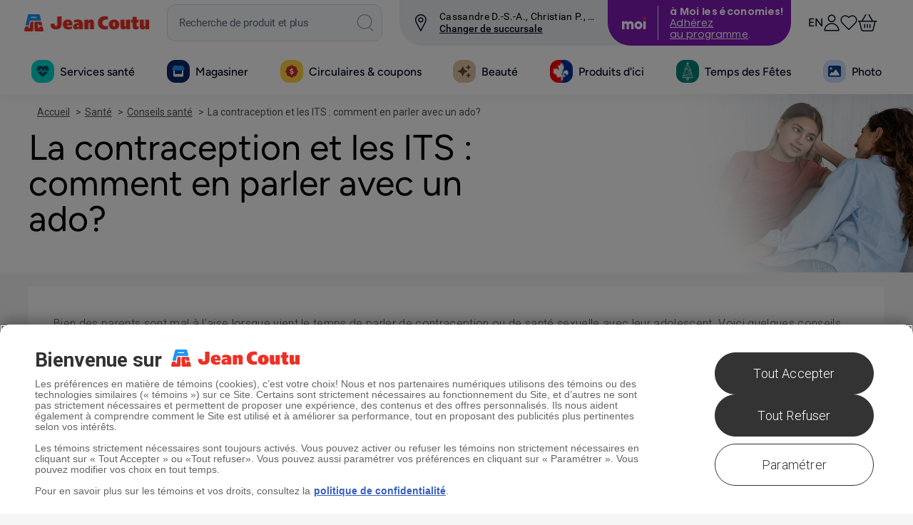

--- FILE ---
content_type: text/html; charset=utf-8
request_url: https://www.google.com/recaptcha/api2/anchor?ar=1&k=6LfujsQSAAAAAAXfoWUF5Ku32CMfZNJLFfQS1vbS&co=aHR0cHM6Ly93d3cuamVhbmNvdXR1LmNvbTo0NDM.&hl=fr&v=naPR4A6FAh-yZLuCX253WaZq&size=normal&anchor-ms=20000&execute-ms=15000&cb=a9qm0uugaxel
body_size: 46090
content:
<!DOCTYPE HTML><html dir="ltr" lang="fr"><head><meta http-equiv="Content-Type" content="text/html; charset=UTF-8">
<meta http-equiv="X-UA-Compatible" content="IE=edge">
<title>reCAPTCHA</title>
<style type="text/css">
/* cyrillic-ext */
@font-face {
  font-family: 'Roboto';
  font-style: normal;
  font-weight: 400;
  src: url(//fonts.gstatic.com/s/roboto/v18/KFOmCnqEu92Fr1Mu72xKKTU1Kvnz.woff2) format('woff2');
  unicode-range: U+0460-052F, U+1C80-1C8A, U+20B4, U+2DE0-2DFF, U+A640-A69F, U+FE2E-FE2F;
}
/* cyrillic */
@font-face {
  font-family: 'Roboto';
  font-style: normal;
  font-weight: 400;
  src: url(//fonts.gstatic.com/s/roboto/v18/KFOmCnqEu92Fr1Mu5mxKKTU1Kvnz.woff2) format('woff2');
  unicode-range: U+0301, U+0400-045F, U+0490-0491, U+04B0-04B1, U+2116;
}
/* greek-ext */
@font-face {
  font-family: 'Roboto';
  font-style: normal;
  font-weight: 400;
  src: url(//fonts.gstatic.com/s/roboto/v18/KFOmCnqEu92Fr1Mu7mxKKTU1Kvnz.woff2) format('woff2');
  unicode-range: U+1F00-1FFF;
}
/* greek */
@font-face {
  font-family: 'Roboto';
  font-style: normal;
  font-weight: 400;
  src: url(//fonts.gstatic.com/s/roboto/v18/KFOmCnqEu92Fr1Mu4WxKKTU1Kvnz.woff2) format('woff2');
  unicode-range: U+0370-0377, U+037A-037F, U+0384-038A, U+038C, U+038E-03A1, U+03A3-03FF;
}
/* vietnamese */
@font-face {
  font-family: 'Roboto';
  font-style: normal;
  font-weight: 400;
  src: url(//fonts.gstatic.com/s/roboto/v18/KFOmCnqEu92Fr1Mu7WxKKTU1Kvnz.woff2) format('woff2');
  unicode-range: U+0102-0103, U+0110-0111, U+0128-0129, U+0168-0169, U+01A0-01A1, U+01AF-01B0, U+0300-0301, U+0303-0304, U+0308-0309, U+0323, U+0329, U+1EA0-1EF9, U+20AB;
}
/* latin-ext */
@font-face {
  font-family: 'Roboto';
  font-style: normal;
  font-weight: 400;
  src: url(//fonts.gstatic.com/s/roboto/v18/KFOmCnqEu92Fr1Mu7GxKKTU1Kvnz.woff2) format('woff2');
  unicode-range: U+0100-02BA, U+02BD-02C5, U+02C7-02CC, U+02CE-02D7, U+02DD-02FF, U+0304, U+0308, U+0329, U+1D00-1DBF, U+1E00-1E9F, U+1EF2-1EFF, U+2020, U+20A0-20AB, U+20AD-20C0, U+2113, U+2C60-2C7F, U+A720-A7FF;
}
/* latin */
@font-face {
  font-family: 'Roboto';
  font-style: normal;
  font-weight: 400;
  src: url(//fonts.gstatic.com/s/roboto/v18/KFOmCnqEu92Fr1Mu4mxKKTU1Kg.woff2) format('woff2');
  unicode-range: U+0000-00FF, U+0131, U+0152-0153, U+02BB-02BC, U+02C6, U+02DA, U+02DC, U+0304, U+0308, U+0329, U+2000-206F, U+20AC, U+2122, U+2191, U+2193, U+2212, U+2215, U+FEFF, U+FFFD;
}
/* cyrillic-ext */
@font-face {
  font-family: 'Roboto';
  font-style: normal;
  font-weight: 500;
  src: url(//fonts.gstatic.com/s/roboto/v18/KFOlCnqEu92Fr1MmEU9fCRc4AMP6lbBP.woff2) format('woff2');
  unicode-range: U+0460-052F, U+1C80-1C8A, U+20B4, U+2DE0-2DFF, U+A640-A69F, U+FE2E-FE2F;
}
/* cyrillic */
@font-face {
  font-family: 'Roboto';
  font-style: normal;
  font-weight: 500;
  src: url(//fonts.gstatic.com/s/roboto/v18/KFOlCnqEu92Fr1MmEU9fABc4AMP6lbBP.woff2) format('woff2');
  unicode-range: U+0301, U+0400-045F, U+0490-0491, U+04B0-04B1, U+2116;
}
/* greek-ext */
@font-face {
  font-family: 'Roboto';
  font-style: normal;
  font-weight: 500;
  src: url(//fonts.gstatic.com/s/roboto/v18/KFOlCnqEu92Fr1MmEU9fCBc4AMP6lbBP.woff2) format('woff2');
  unicode-range: U+1F00-1FFF;
}
/* greek */
@font-face {
  font-family: 'Roboto';
  font-style: normal;
  font-weight: 500;
  src: url(//fonts.gstatic.com/s/roboto/v18/KFOlCnqEu92Fr1MmEU9fBxc4AMP6lbBP.woff2) format('woff2');
  unicode-range: U+0370-0377, U+037A-037F, U+0384-038A, U+038C, U+038E-03A1, U+03A3-03FF;
}
/* vietnamese */
@font-face {
  font-family: 'Roboto';
  font-style: normal;
  font-weight: 500;
  src: url(//fonts.gstatic.com/s/roboto/v18/KFOlCnqEu92Fr1MmEU9fCxc4AMP6lbBP.woff2) format('woff2');
  unicode-range: U+0102-0103, U+0110-0111, U+0128-0129, U+0168-0169, U+01A0-01A1, U+01AF-01B0, U+0300-0301, U+0303-0304, U+0308-0309, U+0323, U+0329, U+1EA0-1EF9, U+20AB;
}
/* latin-ext */
@font-face {
  font-family: 'Roboto';
  font-style: normal;
  font-weight: 500;
  src: url(//fonts.gstatic.com/s/roboto/v18/KFOlCnqEu92Fr1MmEU9fChc4AMP6lbBP.woff2) format('woff2');
  unicode-range: U+0100-02BA, U+02BD-02C5, U+02C7-02CC, U+02CE-02D7, U+02DD-02FF, U+0304, U+0308, U+0329, U+1D00-1DBF, U+1E00-1E9F, U+1EF2-1EFF, U+2020, U+20A0-20AB, U+20AD-20C0, U+2113, U+2C60-2C7F, U+A720-A7FF;
}
/* latin */
@font-face {
  font-family: 'Roboto';
  font-style: normal;
  font-weight: 500;
  src: url(//fonts.gstatic.com/s/roboto/v18/KFOlCnqEu92Fr1MmEU9fBBc4AMP6lQ.woff2) format('woff2');
  unicode-range: U+0000-00FF, U+0131, U+0152-0153, U+02BB-02BC, U+02C6, U+02DA, U+02DC, U+0304, U+0308, U+0329, U+2000-206F, U+20AC, U+2122, U+2191, U+2193, U+2212, U+2215, U+FEFF, U+FFFD;
}
/* cyrillic-ext */
@font-face {
  font-family: 'Roboto';
  font-style: normal;
  font-weight: 900;
  src: url(//fonts.gstatic.com/s/roboto/v18/KFOlCnqEu92Fr1MmYUtfCRc4AMP6lbBP.woff2) format('woff2');
  unicode-range: U+0460-052F, U+1C80-1C8A, U+20B4, U+2DE0-2DFF, U+A640-A69F, U+FE2E-FE2F;
}
/* cyrillic */
@font-face {
  font-family: 'Roboto';
  font-style: normal;
  font-weight: 900;
  src: url(//fonts.gstatic.com/s/roboto/v18/KFOlCnqEu92Fr1MmYUtfABc4AMP6lbBP.woff2) format('woff2');
  unicode-range: U+0301, U+0400-045F, U+0490-0491, U+04B0-04B1, U+2116;
}
/* greek-ext */
@font-face {
  font-family: 'Roboto';
  font-style: normal;
  font-weight: 900;
  src: url(//fonts.gstatic.com/s/roboto/v18/KFOlCnqEu92Fr1MmYUtfCBc4AMP6lbBP.woff2) format('woff2');
  unicode-range: U+1F00-1FFF;
}
/* greek */
@font-face {
  font-family: 'Roboto';
  font-style: normal;
  font-weight: 900;
  src: url(//fonts.gstatic.com/s/roboto/v18/KFOlCnqEu92Fr1MmYUtfBxc4AMP6lbBP.woff2) format('woff2');
  unicode-range: U+0370-0377, U+037A-037F, U+0384-038A, U+038C, U+038E-03A1, U+03A3-03FF;
}
/* vietnamese */
@font-face {
  font-family: 'Roboto';
  font-style: normal;
  font-weight: 900;
  src: url(//fonts.gstatic.com/s/roboto/v18/KFOlCnqEu92Fr1MmYUtfCxc4AMP6lbBP.woff2) format('woff2');
  unicode-range: U+0102-0103, U+0110-0111, U+0128-0129, U+0168-0169, U+01A0-01A1, U+01AF-01B0, U+0300-0301, U+0303-0304, U+0308-0309, U+0323, U+0329, U+1EA0-1EF9, U+20AB;
}
/* latin-ext */
@font-face {
  font-family: 'Roboto';
  font-style: normal;
  font-weight: 900;
  src: url(//fonts.gstatic.com/s/roboto/v18/KFOlCnqEu92Fr1MmYUtfChc4AMP6lbBP.woff2) format('woff2');
  unicode-range: U+0100-02BA, U+02BD-02C5, U+02C7-02CC, U+02CE-02D7, U+02DD-02FF, U+0304, U+0308, U+0329, U+1D00-1DBF, U+1E00-1E9F, U+1EF2-1EFF, U+2020, U+20A0-20AB, U+20AD-20C0, U+2113, U+2C60-2C7F, U+A720-A7FF;
}
/* latin */
@font-face {
  font-family: 'Roboto';
  font-style: normal;
  font-weight: 900;
  src: url(//fonts.gstatic.com/s/roboto/v18/KFOlCnqEu92Fr1MmYUtfBBc4AMP6lQ.woff2) format('woff2');
  unicode-range: U+0000-00FF, U+0131, U+0152-0153, U+02BB-02BC, U+02C6, U+02DA, U+02DC, U+0304, U+0308, U+0329, U+2000-206F, U+20AC, U+2122, U+2191, U+2193, U+2212, U+2215, U+FEFF, U+FFFD;
}

</style>
<link rel="stylesheet" type="text/css" href="https://www.gstatic.com/recaptcha/releases/naPR4A6FAh-yZLuCX253WaZq/styles__ltr.css">
<script nonce="EEOYVdqNE8FAg0zvw7bsPg" type="text/javascript">window['__recaptcha_api'] = 'https://www.google.com/recaptcha/api2/';</script>
<script type="text/javascript" src="https://www.gstatic.com/recaptcha/releases/naPR4A6FAh-yZLuCX253WaZq/recaptcha__fr.js" nonce="EEOYVdqNE8FAg0zvw7bsPg">
      
    </script></head>
<body><div id="rc-anchor-alert" class="rc-anchor-alert"></div>
<input type="hidden" id="recaptcha-token" value="[base64]">
<script type="text/javascript" nonce="EEOYVdqNE8FAg0zvw7bsPg">
      recaptcha.anchor.Main.init("[\x22ainput\x22,[\x22bgdata\x22,\x22\x22,\[base64]/[base64]/[base64]/eihOLHUpOkYoTiwwLFt3LDIxLG1dKSxwKHUsZmFsc2UsTixmYWxzZSl9Y2F0Y2goYil7ayhOLDI5MCk/[base64]/[base64]/Sy5MKCk6Sy5UKSxoKS1LLlQsYj4+MTQpPjAsSy51JiYoSy51Xj0oSy5vKzE+PjIpKihiPDwyKSksSy5vKSsxPj4yIT0wfHxLLlYsbXx8ZClLLko9MCxLLlQ9aDtpZighZClyZXR1cm4gZmFsc2U7aWYoaC1LLkg8KEsuTj5LLkYmJihLLkY9Sy5OKSxLLk4tKE4/MjU1Ono/NToyKSkpcmV0dXJuIGZhbHNlO3JldHVybiEoSy52PSh0KEssMjY3LChOPWsoSywoSy50TD11LHo/NDcyOjI2NykpLEsuQSkpLEsuUC5wdXNoKFtKRCxOLHo/[base64]/[base64]/bmV3IFhbZl0oQlswXSk6Vz09Mj9uZXcgWFtmXShCWzBdLEJbMV0pOlc9PTM/bmV3IFhbZl0oQlswXSxCWzFdLEJbMl0pOlc9PTQ/[base64]/[base64]/[base64]/[base64]/[base64]\\u003d\\u003d\x22,\[base64]\x22,\x22DMOaW2DCksK6Z2bCr3dSWcO/DsKmwofDk8KnfsKODsObE3ROwobCisKawq7DncKeLx/DmsOmw5xIHcKLw7bDksKGw4RYJAvCksKaNQ4hWVbDmsOjw4rCrcKYaFQJXMOjQsOuwrcpwoE6VFfDrMOIwpEgwoDCsE3DnD3DlsKlZ8KDRDcUH8O7wqpQwqrDuxrDvsOxW8O3cjLDqcKIVcKVw7EMdxE9Jm85Y8OnVH/ClcOjQMKzw4XDnsOCFcO/w5JMwpTCpcKtw6Njw7MBFcKoDwZQw4tnaMOCwrRowqg6wpzDpMKowrzCsivCsMKJR8K9GFxdUGhYScOqbcOIw4x8w6TDisK4wpvCkcKhw73Cvl98VjAWMXdjUyhCw7/[base64]/DiW7DiMKVAWTDjnlmDEQcw63DqnDCpMKSw4/DsUpawocCw79cwpYZWGrDlSzDq8K6woXDkMKFaMK9Z0xNOBPDrsK4JTLDi30JwqDChFthw7MdMgVDdABCwpvCjsKhGS4Mwr/Cn1huw7sgwrvCpMO1eAnDu8KYwoLCqETDuBN+w6PCucOZL8KpwrzCtMOxw7p3wod1A8OsFsKlF8OgwqnCusKHw5TDi23CjxvDrMOQZMKSw6vCjcKveMK9wocPa2bCvD/Dr0lywp3CkwlZwr7DgsOTD8O4UsOjEw3DpnDCtcOJPMKJwqpbw7/CuMKwwqLDgAwTMMOkOHnCq1/DjHvCrkHDjFQNwoIhPsKZw7nCg8KXwo5jP2zCk3hkEHLDoMK4WMK2UG5lw78iDcOBX8Olw4XCtcOdIzHDq8KLwqLDrg9LwpTCjsOlOMOqAMOnNBbCu8OWR8O2dS8pw45IwpDCv8OQcsOlEsOowofChA/[base64]/CqEPCsi7Duy7CjgEJw5bDuXhFXhIzc8KbGDAkXwvCvsKqGX0geMOtLsOgwo1bw6BlR8KFRnZpwozCicKZLibDg8KiGcOhw4d7woUeRjlxwoLCvD/DrRhSwq1XwqwgHsOIwq98Xh/Dj8KySmoew6DCq8Kbw43DhsOEwrvDt1HDg0PCnEvDkWXDusKCbFjDvV4aPsKdw6Ylw6jCnU3DvsO3OHTDpxHDncOaccO9FsKuwq/CsFwGw4s2wqEuUMKawrZSwr7Dh0fDrcKdKkfCqykmfcOgCnbDjjp6F1Bxc8KFwofClsOPw6VSB3XCuMKMbhFEw6kuCVHDrHHChcKnX8KNdMOZdMKKw5/CrSbDnH3CncKIw45pw5hKCsOgwqvCpzvDnlbDgX7DjXTDpxnCtG/DnA0BZQfDmjwNWzh1CcKDXGTDs8OnwrHDvcKCwrJKw4Uaw5HDrFPCpXx1csKqOxU8VwbCiMOiDSDDrMOOw63DhzBEfGLCkMK1wrVXf8Kaw4AIwrkpFMOvaRYFDcODw6pLSkNgwpUQbsOwwrcEw51jAcOYahHDi8Olwr8RwonCssOmFMK+woxoTsKSa2/DvFjCp1zChn5Rw5IZQCNRIQPDuhErOMOfwp5Aw7zCmcOywrbClXgqLcOJYMODQl5WD8Orw5wYw7XCrBR2wo4qwodFwq7DhDhcJwlGR8KDwobDl27CuMKRwpbCiS/Ct3bDl0QAwpLDkj9cwo3DozofTcKtGEw2G8K0XsKWISzDrcKPJsOJwpbCicOGOg0Swo9XbCdJw7hEw5TCv8OMw53DhwPDrsKyw7BJTcOBRh/[base64]/EFfCoU1QwookUjHCjyTCncOzwqMyw7ZdLMKbMsK7esOBQMOFw4TDg8Oxw7vClEYhw7ULBH5CficSI8KQacK6A8K8cMOuUzUrwoMYwrLCisKLMcOyVMOxwrF8WsOWwqErw63ChMOkwpVww58/woPDrz5uZgPDh8OwecKewobDksK6G8KDVcO9BEfDqcKYw5XCgDtrwqbDkcKfDcOKw68IDsOVw6vCmikHJU8Jw7MmQU/Chl49w7jDk8O+wrg3w5jDkMOOw4nDq8OAHl/[base64]/[base64]/CnsK6PMOxwr7CmT/CgMKhwqEVVMK2PRdewrHCk8O/w7/DlQbDnk97w5fDkU8Tw5Ruw4TCu8K9Pi3CscKYw4RUwpjDmElDXU/Di3LDtMKtw5XDvMKQPsKPw5BjMcOpw6rDk8OSRxrDiFbCqFFUwo/DrhPCusK8JjRAIWLCjMOcRsK6bwbCmHDCn8OuwocDwqrCrgnDvmNfw63DhkXCtjXDnMOvC8KWwpLDvkELLGfDqzQ6A8OePcOCTQR1C2/[base64]/w5gywonCm8OAQ8OqZsKww59bdFPCnypyPsKXZsOYH8K/wo8PL3bCq8OhT8KAwofDuMOEw4kuJAFzw5TCs8KHc8OVwqhyOmbDjV/ChcOxAsOYPk0yw6HDqcKQw6kQVcO/[base64]/w7TDs8K1w75YTzYxGcKSf1g4w5bCgMOiZMOQOcKJRcOow4/DvnB8E8K/[base64]/Dn8KJw55mwr1yEcOnXzTDoS/ClMK1w65ARULDlMO9wrM7McKBwoXDtcKeTMOEwpbDmypqwovDh2VaO8OowrnCncOXIcK5B8O/w60KV8Ktw59XeMONwrHDqQDChMOECV7Cp8KrcMOYMsO/w7LCo8OKSgTDncOnwrjCh8O2acKwwoHDpMOaw79bwrkRIBcSw6p8aGZtRWXDuSLDssOYLMOAesOcwoQLHcOCNcKew5gmwo3CkMO8w5XDsRbDt8OKfcKGT2BARw/Dn8OLR8OSw4LDl8K2wo5bw7DDojU5B1DDhCMSX3gvOU8vw504CsOZwoxrChvCgTPDlsOPwr1/wqY8NMK/aH/DsVUESMKcRgNWw6zCocOjQ8K0eyZSw6lIVWjCp8ODPwnCnWljwrzCisKqw4YAw5fDrsK3XMOjbnTDq0HCj8OEw5PCkXQawqTDvMOJwo7DkhoNwod4w7sjf8KuH8Kvw57DjXZLw44qwqTDpTYJwo3DncKRQjHDmcOUB8OjKgMyC0vCiG9Owr/Dv8KmesOmwrvCrMKJVV8dw5Vow6AzfMKgEcKWMgw+JMOZbVkxw74FFsOCw6zColAacMKhZMKNBsK1w7MSwqxnwozDoMOdw7fCpTUjb0fClcOuw6EGw7U0GA3Dnj/[base64]/w4nCjQ7DmcObw67Dt0AfNxJXw6TCrsKkKcOzOsKEw6Q4w4LCqcK1YcKdwpU7wojDpDYiBWBfw6/Dsl4FT8Ovw4QqwqXDjMOyQClcBsKAYynChVTCr8K1KMK6OgLChcOCwr7DjznCicKxdzkdw7R1cxbCm34vwqN+PcODwrlhCcOZAz/[base64]/[base64]/DjsKUwovDvSEmwqvDrMOjViJBwoPCrARkag5Tw4PClQg7PnPCsxzChjDCmMOywq7CljXDhWzCjcKRPGsNwr3DncK6w5bDmsORBMOCwqQ/FHrDvGA4w5vDtHswCMKaXcKXCyHDpMOVe8OmaMKAw51bw4rCmALCqsOJCMOja8Ofwqd5csK5w5AAwrrDp8KcLnQ6UcO9w6R/[base64]/DtcO+FcKfN2UtVsKHcSoqUcK/AcK4cMOeC8OswpzDrzbDuMKLw7/CiDbDhhRdcSbCviMaw7tMw4wlwo7CpS7CthvCpcKNTMOxw65lw73DlcKjw6XDsXx9b8KqJsKEw7DCp8O0Gh5wF0jCjnQXwrLDtGFKw6XCqE3DunUNw4IXIVLCjMKwwrgzw7jDhmVMMMKjOMKpMMK5KAN1QcKnbsKZw7pBRlvDlkzChcOYdmNiY11+woAYAsK/w7hlw6PCuWhGw5zDjxLDp8OOw6nDjgDDnD/DpjVZwqLDiRwtHcOUDRjCpgbDscKIw7YBFBN8w6gfOcOpUMKVIUZUKD/CvGDCg8OAJMOML8OLeEjClsK6TcOAd2jCuSDCscKyFcO+wpTDrxEKZQcTw4XDkcK5w4jDrsKVwoTCscK6PHh8w7nCuVvCksK+wpwXZ0TCkMOYSAxFwrjDhcK6w4I8w5/ChRsQw74LwoRBb2bDqgg0w7LDn8O5LMKlw45bPQN2NwjDsMKHCUjCrcO2PHZ2wpLCllVRw6XDisOSV8O/w5PCjcO8VyMGGMOuw7gbAMOFUHUMFcOkw7rCocOvw6vDsMKmFsK6wrwJHMKgwrPDiAvDjcOSe27DogAEw7gjwr3DrcK9wrlwYzjDkMOZKE9oBkY+wr7Cn0www4PCpcKWDMOyCnN2w71CGcK/w7/[base64]/[base64]/TQJRJMKPw7HDsDUUw4dSLljDksKsV8OTKcKkeilIwrHDrzFmwrzCtx/DpcOFw4kXR8K8wqRXOcOld8KrwpBTw6XDh8KIWkrCpMKqw5vDrMO2wpzCl8K/WTo7w74TWGnDgMKHworCvMOhw67CosOtwpXCtTbDhlphw6nDucKEMylEbgTDjyFtwrbCkMKCwqPDkk/[base64]/CoMKVwoIoV8Ovw6fCkR3CqGzDosKZw5BrccKpwqcow7fDiMKBwrbCpwjDoiMEK8OVwpV6V8OYDMKjUSlCYm1Fw6LDgMKGbHUde8Omw78Pw5huw5c4ZTtTWG4VF8KedMKUwq/DksKaworCtmvDpMO8PsKmAsOgBMKtw4LDpMOMw7zCuDjCphgnHXN0UV3DvMOgQ8OZFsKFecKmwrdkfWRmCDTCthnCqglUwrzDliNTQMKLw6LClMOowoEyw74ywpzCssKwwqrCmsKQE8KLw5DCjcOMwrgUNRTCrsK5wq7CucOUEjvDv8O3w5/Cg8KFZ1PCvgQYwroMJ8O5wrjCgjtnw4B+Q8OmXycUWkY/wpPDkUM3C8OaZsKABmEwTmJQFcOIw7LCrMKgbsKUBSdxRVHCuiYKVB3CssKBwqXCuEjDul3CsMONwoLChw3DqT/[base64]/w5/ClMOuHsKkwq4bw5wcBHQqwokjUsKUw6EpG1R0wocIw6fCkE3Cq8KWBD4hw5nCqy9FJMOswpLCqsOUwqHDp2HDpMKAehpuwpvDsWBaEsOpwppqwqvCoMOww4k/w4JFwpDDsnlNdmjCn8OGAVVTw5nCp8OtJwpZw63CuUbCrV0GbQjDrHo4AknChlXCumRWGDzDjcK+w5TCh07CrV00B8Okw7NkCMKewqcIw57CgsOwCghRwo7Dtk/[base64]/CnF3CvsOqwrA1JHEhwrApw4Yaw5LCiMKRScKKFcKfPk7CqMKvTMOeQhJNwpPDk8K9wqHDuMKKw5TDhsO2w7ppwoHCi8KRU8OuasOjw5VCw7IKwo46PmjDuMOTcsOPw5UMw5BRwp4kMiBDw5Bhw756FcOIIVVcwr7Cr8Oww63DtMKgYxnCvnHDqy/DrnjCvMKRM8OvMhDDtsOfBcKYw5NzESLDsALDqAbCoA8dwrTDrDQewq/Cr8KTwqFBw7tOLlvDjcKHwpslQUQBcsKVw6/DkcKFBMOuO8Kxw5oQPMORwonDmMK3CD5/wpLDszpnLE5lw6nCsMKWCsO9KkrCknNZw59EMGLDuMKgw79FUwZvMsOzwpovcMKoBsKmwp81w4IAPWTDnHppw5/Co8KZanM4w504wqE7Z8KEw7rCiFXCkcOOZcOKw5/CpgVWDQDCicOKwqnCoknDu1A9w5tpHHXCjsOtwrsQZMOcB8KXAWVNw6HCnHAXw7saXlnDicKGLmRKwrl9wp3CusO+w5A4wqDCpMOHScK/w54sRC5JPSp/VcObM8OJwoVAwpYGw5RjZsO3eXZsFT09w6TDsSrDlMOHDBMoX2Ezw7fCsUFnQXhNCkTDqUvClA8QY2I8woPDrWjCiSJqQGQydlByG8Kqw4wyfAPCgcOwwqQ2wpwmCsOeIcKLKBpHLsONwq55wq97w7DCrcKKQMOgUl7DusO5IcK7wq/DsBhLw5LCrH/ChT/Cl8OWw4nDkcOQwp9gw6ccMS8kwp58RwV7wrLDpcOXPMKOw6PCvsKVw5hWOsK1TT1fw6NvMMK7w6QWw6drUcKfw6Z0w7YHwqDCvcOCDxvDk2jCk8OUw4LDj1FqBcOPw5HDoSkMSk/DmHFPw58EC8OXw4VQWm3DocKrSFYSw69hT8O9w7vDisKxK8KxS8KWw5HDlcKMbwtkwpgdSMKQR8OCwojDlmvCrcKiw6bCpVcVccOGPRnCngUew6VyX0l/wo3Cumwaw7nCnsO8w647A8KkwofDvsOlRcOHwrzCisORwr7Dmm3ClEFLQ2/Dq8KkFENPwr/Du8KMwrJHw7/Dj8OvwqTCkVNzX3oOwokRwrTCpkwNw6Yww5cIw5zDk8OWGMKdI8O3wrbCpcKDwo/ComR6w6jCpcO7Yi8qHcK+IAnDmzbChADCncKQfsKpw53Dn8OSfVfDoMKBw5YhZcK3w47Djh7CksKgMzLDu2LCkR3DlkzDiMOew5p7w4TChhDCsncawpABw7RaDcKmesKEw5ZUwr8hwrHDiQ7Du28wwrjDsQHCnw/DiXE4wrbDicKUw4RJbS/Dtz3CosOgw7pgw47Dp8KDw5PCkhnCp8KXwqHDpMOAwq8PJjLCg0nDijgVHm7Dqm0ew7MBwpbCtHzCuBnDrsKKwpTDvH8ywoXDosOtwp05V8ORwrBPKVfDhWs8T8K/[base64]/wq3Dkl1zwoHClxVKw5/CnAF2YsOPw57DtcKCw4/DuypTKkbCpcOdUTh1JsK4Lw7Dim/CssOIL3nCiwg8IVbDmxHCi8OHwpjDp8OZIETCuwoxw5/DkAsZwoDCvsKIw6hJwpjDpjN0UQ/DiMOew4tpVMOrwprDjhLDgcO6WhjCg2BDwprChMKQwosmwpYaHsKDJWNMSsKqwodSOcOXDsKgwoHDpcOEwqzDpU5bZcK8f8OhBUfCnGhQwp4LwqMte8Ocw6fCqj/[base64]/ZUHCj8OawqbDrAvCvADCksK8wrVsdzgMDMKYf3lww6ILwqxAb8KLw55iVknDnMOewo/[base64]/DvsObRAMbW8KvwpLDiBXDuyTDpMKtwpDCvMOlwpNUwo5LJXTDpnzCkDvDsyrDlwDCo8O9M8KgS8K/w5rDs18aZ1LCnsKFwpVew6V/fxnCvT4lHy5jwp18BT8cw5Ysw4zCk8OTw41+OsKMwoNtU0dNVljDsMOGGMO1WcO/[base64]/Cg2nDoE8kPiwlLsOpGMOkw6Yww65cKcOlwrfDrUM6OxLDm8KYwo19CMOOF1jDlsKTwpjCmcKuwotfwoBDTiReV2rCujrCkFjDj3nCjsKnQsOXd8O0VXXDjcOlDCDDnG0wSgLDksOJAMO2wqtQKQgAFcOWfcK6w7c/esK4wqLDgQwGQQfCohgIwqAswq3CpW7DhBVKw4JPwozCtnTCk8KpFMK3wqzClXd9wpfCoQ14d8KGL1t8w7QNw6oPw55bwoFQaMOue8KPV8OJUMOrMMObw63DimbClm3CosKkwq/DpsKMQkTDix8BwpnCscOtwrbCh8OYLzV0wqACwrXDp2g8DcOcw6DCohARw5Zww6gxbcOowoXDomg6ZWdhMcKoDcOmwpI4PMOmdijDicKXZ8OVTMO6wo0KEcOgWsKTw5RQfRzCviHDnB5nwpVDWVDCv8KieMKEwqEoUcKCC8KjOEDClcO+S8KLw7bCvcKIEHpgwp9/[base64]/ClgSWMKOCTLCtMO2NsOTwrnDjsKOQ0nDqcO8BzPCocO8w7fCjsOGwoczZsKkwohrJC/CrXfCjQPCpsKWYMK+ZcKaZmRBw7jDkCdCw5DCmC58BcOdw648XkghwofDkMK6MsK1MU8ncWrDgsKpw5dhwp7DhUfClH7Ctg/[base64]/XsOSwq8HYMK1DcKrE8OLw6MoWMKGwqwSFcKFW8KCf1gpw6DCr8K7TcOGUDk8dsOvesOQwq/CgzwIZjBsw6tWwpLDlcOkw7AnCMKZGcOXw7ESw5XCo8OVw51cNcOQcsOrEHXDpsKNw5Mcw5ZTCmhhTsKjwqAcw7obwoQrVcK0wpR4wpl6aMO8MsODw746wrLChGvDkMKOw5LDsMOnJBU/bMOoZyvCkcK7wqBzw6XCp8OsC8Onwr3CtcOXwqEWRMKWwpYTRyfCi2kIYMKfwpfDosOww54WXXrDpBTDl8ODbFfDgjBUdcKKJzvDisO/[base64]/DlMORDXXCssKWw6nChBMdA3hTw4N/[base64]/Doh95WcOBw4LDuGDCoysnw7UDwrIeUcK6T0RuwpnCsMO8Tllyw4xBw6bDgAkfw4/Cvi5FdiHCuG0YSMKswofDknttG8KFR0A7DcOgMAYuw7zCpsKXNxHDgMOwwo7DnBQowo7DucOuw6k1w63DusOdZMOWHj5Dwp3CuTjDmn8nwqzCnTN9wo3DscK4cE8CcsOuexNJVmbDvcKXf8KCwrXDrcO1aHFjwoB8XsOUV8OaEMKVB8O5MsOXwonDnsOlJn/CpBQmw43Cl8KhNMKNw4ZUw6DDlMO7OB9UTcOrw7HCpcOGVywIUsORwqEgwqfCt1bDn8OqwqF/ZsKKRsOcN8KjwpTCnsOqRHd8w6Eew4wHwrHCoFXCpMKFPMO/w4/DiDlBwo1zwoVLwrEEwrvDgnLDqXbCs1t6w7jChcOlwrnDj2jChsOQw5fDhU/[base64]/Cp8ORUcKAI8O0ABDDiXoxw5Bsw7XDs8KHHsK9w5jDt0thwpvCvMKuwrd0ZzbCjMObQMKzwpDCilzCnTw9wrUCwqMow5FMOTnCq2Zbwr7CjcOSdcKiOTPCm8KIwoBqw7TDpTZtwolUBBfCgVPClhxIwqEDw69Nw44IM3TDk8K6wrAeUkI/cXYGPURzdsKXTiATwoB3w5/CvMKuwoNuITAAw40VfytPwpLCuMK0GWLDkmclMMOhbEotIsKZw77Dq8K/wq0DMMKhenAWNMKgUMOvwqg9dMKFZTfCjcKLwrjDgMOKYcO3bwTDnsKzw5/ChwXDo8Knw7FJwpkXwp3Dl8K5w787Ci8AYsKJw7o1w4/[base64]/CpU/DqB8sa8O5dFssZHzDmMOBw4E+wqEfaMOzwpnCtk3DmcKew6R+wqHCvFTDkzsZYjDCplAkUsKME8KeG8ORfsOMBcOBbEbDgcKmM8OQw6DDnMKYBMKXwqRqFizDoGnCiwzCusO8w5lvPGfCvD/Cr3JQwrBkw7t/w4RFSEUBwq8vF8O+w5BlwoZZM3vCi8Oow5/DhMOzwqIzeSDDtghyOcO3QMOtw4Uvw6nCqMOHLcKCw6vDiXDCoifCiBXDp2rDosKNUHLCkj9BBVfCvMOBwqHDpsKwwonCpMO4wrTDthVpZzpTwqXDgQxKWXJBCmENAcOdwrDCskIBwpvDoW5xwqRUF8KLAsO+w7bCnsObVFrDuMKTLgFGwovDs8KUA3w/[base64]/woXDvyJkw5hFKMOew6XCiEkZwpDDq8KAw7hgwpnDrkXCrFPDrWnCo8OAwpjCuz/DicKPXcO1RyTDi8OdQsKsD25YdcKYcMOIw5DDjcKOf8Kew73Dk8KeTMKCwr1Ww4/Dj8K+w4ZKMEDCpMOWw4VARsOoYVDDj8OiKDzCllQLeMO3GH/DrTs+PMOXKsOMbMKrX008chwAw6zDgF0DwrsIL8Opw7vCnMOTw6hMw5xJwoHCn8OtfsOFw55JWR/[base64]/AWVRw4MgFcKUwrzDtR9wAcOhb8OKDsKYw6nDtcOdJ8K4ccK2wpPCtTDDkkzCujrCqcKLwqPCtcK9DVvDrAJ7c8OFw7XDnmpEdgB6eEdZb8O8wqkOKEMeABF8w4cNw5wWwpZSH8K1w7s/[base64]/DvQnDqQcBwp3DmHxIw5oBwrvCrG3DgwlMNWLDvsOaQX3Do1sow6/DvG3CocOzXsOgMylfw5bDtE/[base64]/wpkxS8KLwoZCBsOXGsOmLwPDrcOcfyBMw6DCsMO4fwFdHjLDqsOew6pOIwkWw487wqnDhsO5VcO9w5w1w43DuXjDh8K2w4HDtMO8WcOMVcOTw5nDiMKNcMK7TMKKwpfDmhjDhFrCtkB3PSjDu8O5wobDjxPCuMOdw5FUw7vCmhEZw6TDixkkfcK6eE/DmkXDljvDojbCisK/w5ogQsKOYMOmDsO2AcOuwq3Ct8K4w4hsw5d9w6dGXnzDom7DlMKjesOaw5sow4fDvFzDp8KCBWEbEcOmE8KsC0LCrsOlNRoNEsOZwoV3SVLCn3INwpdBUMKNO2kaw4rDkFTDg8Khwp5oMsOywqvCl24Hw41UVsOCHR/ChlDDtl1PSSTCssOmw5HDuRI7RUc+P8OYwroOwrlgwqPDqGcbIRjDiDHCp8KeWQLCssOvwrQIw6YXwoQewo1DQ8KHWjFWUMO/wrnDr2ESw6fDpsKywr90e8KIKMOVw48ywqLClC7CgMKiw4XDn8KEwpBkwoHDqsKEcDF8w7rCrcKkw64Yf8OWECcVwoAJT2rDgsOqw7BBeMO0T3pIwqbCkC57UHUnI8OxwqbCsmhMw4tyIcK/OcKiwojDvkLCjSbChcOhTcOzaQjDpMKywqPDuxRRw5dZwrYsEsKFw4Y1dinDpBUIUGYSEMKkwqTCpwFOTUY3wovCqsOfS8ObwpHCv2zDmVvCocORwo0FZy5aw6wVSsKhMsOvw63Dpl4/[base64]/Crg5vw7bDo8Kkw6PDviHDh8OYw4NtJF7DjV9Iw69dSFnCiSbDhMOkeGNpWcKnOsKHwrfDjlp8w77Cvg3DpB7DqMKAwpkKU1/Ct8K4Tj9owowXwpIxwrfCtcKPVRhCwobCvcKVwrQjEl7DvsKpwo3Dh2A9w6PDt8KcA15XS8OtOMO/w6fDo27DrcOwwrHDtMOEJsKjW8OmI8OLw4fCsEzDpXR/[base64]/Ct8KDVjIMNhk8wpHDiwvCgTLCuHrDgsO6IcOmwrHCtS/CjcKWbD3DhClJw4k9XsKDwr3DmcOnBsOYwrjCg8KqD2HDn1fCuzvCgV/Dgy8/[base64]/[base64]/[base64]/wr0AwrNnwq06w6p7JMKELHY/wofChsOjw47CjsOCZzkVwq3ChsO3w5l0TALCpsOYwrgYdMK6cAt0AsKFOAR0w4VxGcO1FjBwRMKCwptZMsK4YB3Cml0hw4l5wrfDgsOkw4XCqU/ClsKLFsKzwpPCvsKuPAHDs8K7wprCvQrCsj83w5TDlBwBw70VUWrCt8OEw4fCmVDDknDCnMONw55Kw6UOwrURwr8Zw4DDn2kyU8KWaMOiwr/DoSVvwrlPwpt4c8Ohw6vCum/CqsKjFMKge8KEwoXCj3LCsRQfwprCsMOywoQawp1hwqrCp8OxdV3Cn0tUQhfCvC7DnQbDqgIVJkfDssODDzwow5fCtAfCtcKMNsKtTzQpccKZGMOJw6/CtizDlsKgD8Ksw6bCu8Ofwo5eDnzDs8O1w7N6wp/CmcOgEcKHQ8KbwpPDkMOrw4k1Z8OOV8KaSsOmwo8dw4NlYUh9fjrCicKiElrDocOowo54w6HDnsO5VmPDvQlOwrHCrxweEklFBsK/esOLaVUfw7vDrCEQwqjCuhIFe8OXcFbDhcOGwpN7wp9vwrJ2w4jDnMKvw77Dll7Ckl0+w6p1TMONRmvDp8OrPsOLFi7DoAIdw7/Cu3PChMOhw4rCrURbOlDDosKywoRnL8KQwq9lw5rDlwLDnkkUwpsFw6s6wpjDozQjwrIPMMKtXCNfEAfCgsOkICHDu8Oxw7pDwphow6/[base64]/Dg8OaJDDDisOhwrRGBMKVw7LDum/[base64]/DgMO+w7FkwqRHPT7CnATDlB9VwpjDjSEAEnbDr3NSTE1vw7jCisKCw4p3w57CqcORC8OZK8KhIcKQZGtWwoHDhDzCmxTDsjXCoFzChcOjIcONbysfBAtqCcOHw6tjw5RkesKZwqbCrl8oBicDwqfCmwI/fTDCuA0awqjCgSkpDMK7N8Kswp/Dn2lIwoQ0w6/CscKqwpvDvRQZwppNw7FKwrDDgjBGw7wKAQU2wrg1E8OUw4TDpFMJw64/JsOAwpbDm8OGwqXCgExmZGkPJifCgMK2fCLDl0VqYMOlAMOKwpIqw7vDu8O0Dn9DGsKLYcOuGMKzw4lKw6zDn8OMP8KfF8OSw693Zmtiw7s2wplrJj81PQzCs8KCZxPDjMKow47DrkvDmsKLwrrDkjk6UjoLw5rDt8KrMT4ew7NnFCAEID/[base64]/wpknfsOSKx/CqVvDuRRIwoNXX8OSYSN0w607wpPDqMOcwoVUa38/w50sZlPDvMKzVRNjfgZ/VxVQSW0qwo9Kw5HDsTsrw49Rw4ckwqNdwqUzw7Vnw70sw4HCsxHCuTMVw6/DqgcWPhJDAXwtwrw+AWcqCFrChsO5wrzDhGbCij/[base64]/Dk8K+P8O/w7DDl8O8w6DDgsKxwrTDqjcbA2U4AsOtQQrDoCLCum0PQHR7VcOAw7HDjsK9OcKewqcrK8K9IMK4wpgPwqgNRMKlwp0RwozCgH0iG1MUwrrCr1DCqcKpHVjCocKuwpkZwoTCryfDrTkiw4ArKsKUwqYHwr4hfzTClcOyw6tywr/CrxTCmHEpRgHDqcO7dykswps9wo5PdxzDrhzDvsOTw44Yw7PDnWx5w7AkwqBkNj3Cq8KHwoYKwqUPwpZyw7Niw5xswp8ZbCcdwrzCuA/[base64]/wrXDg0VvPUvCpizDgcOuSWBVw6rDp8OTw6AmwrTDkD7CiHDCqifDlVQSCVDCpMK7w7dbCcKCSClPw68yw5YtwrrDli4NFsKHw4/Cn8OtwrDDjsOmGsKuZcKaMcOqP8O9A8KLw6rDlsKzYMKQPHZBwobDssKnKMKGb8OAbGPDhgTCucOtwrTDjsOqOSp3w5rDsMOfwoVIw5bCh8ODwrfDisKcfXbDs1bCtkfDp1rCocKOLm/DiGkZA8O4w6I3G8O/aMOFw4o0wp3Dg3zDlDgzwrfCicKew7JUUMOyCW8YLsOMAEfChxHDgMOARj0bYsKtej0mwoFmZWPDt08VPFrCicOUwoQoYE7ChgnCqmLDqnU5w4Rzw7vDssKewpvCnsOzw6DDmW/CqsK/[base64]/w7PCgsKPdcOjw5LClFdZH8KUGUrDtQ7Ckngow5E5OcO8VMOcw43CnhfCnXVdEMKqwrZNZMOXw57DlsKqw7lfMWshwp7CjsOzPRctZGTClA8BccO1TMKDPAMNw6rDpFzDusKmb8OtRMKSE8OsZ8KuBMO4wrtqwrJkARLDliM7aH/DiRrDoQwvw5ExE3NbaDgYGz/Cr8KrRsO6KMK4w6zDhg/CpCjDssOrwpvDrWpNw4LCo8Omw48MBsKOb8OGwrHCr2rCjVDDmzQqZ8KrcVPDmhB/AcKaw5w0w491V8KccSoFw7zCoxlNSQ4zwoPDi8OJKQfDlcOhwp7Do8Kfw4s7BQVBwpbDs8Ohw71OD8OQwr3Di8KWdMK8w5zCk8Olw7HCnHptFcKswogCw75QGsO4wpzCs8KyanDCmsOnUy/[base64]/Do8OkwoDCiQrDq8KnaHzDp0bCghPCjU5iGsKfS8KhQMKxD8OFw7ozEcKtR2Q9woINAMOaw4LDgRcBPzt8dWphw6HDlsKIw5E8XMO4ODc0fQ9/[base64]/CuTfDqMO5wqVtb8OaKEh/wr1vwqTCh8Ktw65bBkYUw5/DucKMDcOHwpLCk8OUw7h6wr4/[base64]/Dtnlzw5ACw7dPwrTDu2dYw5jDtMOTwqNdwrrDsMODw5QFfsKfwp7DvBNEe8O4C8K4XEcMwqFveyTChsKwRMKKwqAlRcOVBiTDi1XDtsKIwovCoMOjwr8uL8KEacKJwrbCq8Kkw5dow7LDpjbCl8O/wpESQTZtLxMJwqnCtMKHdMOld8KuICvCpizCssKOwrwFwoxZAcOZfS5Mw77Cp8K6W1pkdQbChMKJMF/DqE9TRcOTBsKfVV8gwpjDrcOawqrCoBE8QMO0w4vChMOPw7oAw5Y3w7ouw6TCkMKSdMOlY8O3w7wXwoZsPsKxMjQ9w5XCt2Ivw7DCsQEswrHDjnDClVcPwqzCj8O+wo1fHC7Du8KXwrIBMMOfesKmw5YUAsOHM2oadmnCucOCdsO2AcOaLSBIV8OaEMKUdER/[base64]/DiMKMw6jCvmTCuMOxwozCkcKtfAgVwpPCpcKzwo3Cjmpfw4AAdcKYwrFwfsONwpZgwr50WWJ4bl3DkhxCZFxHwrJLwpnDg8KDwpHDsxpJwolvwr4APF8PwrrDksO3ecO8X8K2R8KPenJEwrd7w5TDh1bDoCHClUE/[base64]/[base64]/bGXCkMKBwrnDtsKpBSPChHnCrWgaw5jCgMKww5zCn8K0wrFzRybDo8K9wqovPMOCw73Dl1fDrsO/woHDnEt0UMORwo4+UMK1woLCsnZVElPDm2I6w7/DgsK9woMHVhjCixd0w5vChmwLCHjDvntPccOqwrtHMMOBSwBjw4/CksKKw7HDgsO6w5vDoHfDm8Opwo3ClwjDv8Ojw63DhMKZwqteMRPDqsOTw4/DscO0fwoyLDPDtMODw5NHesKxZsKjwqptYcO+w4ZIw4fDuMObw53DgMOBw4vCk1DCkBPCsW3CmsOLWMKUbsOne8ONwpDDu8OrJmbCjm14wqJgwrw1w7bDmcK3wqduwpjCjWYuNFR/wqV1w6rDmALCpG9twrrCsi9zKlDDvi9dwozCmRfDhMONb2RsEcOVw6fCrcK3w7APbcK3w4LCtWjCmg/[base64]/w7U6M8Kdwo7CgsOSRmrCrX8+w5o5w43DncOJB37DrcKyaUTDhMK3wqXCiMONw4TCq8KfcMOINVPDncKtUsOhwoogHAbDlMOvwpQDf8KOwoTCnzYGRMOGWMK+wqbCsMK3MiXCocKWTMK9w7PDsk7Cnz/Dn8KLHRw6wrjDt8OMah5Iw7JNw756GMOmwpBnLsKhwpLDoznCqRYhOcKqw73CrQdrw4XCvD1LwpZWw7IQw6s+NUTDukbCukTDnMKUfMOZMsOhw5nCs8O0w6IHwonDhcOlHMO1w5sCw6laZ2geLilnwpfCm8OfWlvDuMKGUsKoOMKOHG3Cm8OCwpzCrUgKdS/[base64]/[base64]/Dv8O+dVl/[base64]/DiS7Cgg4IwoBnG8OlQFk5woQGGwrCk8Kvw6w8w6JsIXTDjw\\u003d\\u003d\x22],null,[\x22conf\x22,null,\x226LfujsQSAAAAAAXfoWUF5Ku32CMfZNJLFfQS1vbS\x22,0,null,null,null,0,[21,125,63,73,95,87,41,43,42,83,102,105,109,121],[7241176,300],0,null,null,null,null,0,null,0,1,700,1,null,0,\[base64]/tzcYADoGZWF6dTZkEg4Iiv2INxgAOgVNZklJNBoZCAMSFR0U8JfjNw7/vqUGGcSdCRmc4owCGQ\\u003d\\u003d\x22,0,0,null,null,1,null,0,1],\x22https://www.jeancoutu.com:443\x22,null,[1,1,1],null,null,null,0,3600,[\x22https://www.google.com/intl/fr/policies/privacy/\x22,\x22https://www.google.com/intl/fr/policies/terms/\x22],\x22PVKJfiaAjjIJ4u4Pjb/BSLsawe1jQ1jBv6ySlqMjndk\\u003d\x22,0,0,null,1,1762855100410,0,0,[74,231],null,[204],\x22RC-yMWLUNHuXJC5aA\x22,null,null,null,null,null,\x220dAFcWeA6Px252TJ1e0CimbgMbGQZMYtltV7poN-u7L2F9aRDokTKrAx0z8g20YE8jFeThTF7gi5tArEe60ROZls88sr7ARMzoEw\x22,1762937900274]");
    </script></body></html>

--- FILE ---
content_type: text/css
request_url: https://www.jeancoutu.com/globalassets/css/integrateur-v9.css
body_size: 1206
content:
/* commencer le nom de vos classes css par ".integrateur-" suivi du nom de votre classe, ex.: ".integrateur-grille-disposition" */



/* ajustement lien sur H3 dans les conseils isabelle 12 aoÃƒÂ»t 2025 */

.routine-item h3 a{text-decoration:underline;}
.routine-item h3 a:hover{text-decoration:none;}




/* Conseils - Encadre Questions FAQ - ILamarre 5 aoÃƒÆ’Ã‚Â»t 2025 */

.encadre{margin-bottom: 15px;}
.encadre, .encadre p, body .encadre .titre{font-family:FigtreeBook;}

.routine-item .contentContainer .contentSansEtape{padding:0;}

@media (min-width: 400px) {
	
	.encadre h2.titre{
		padding-left:0px;
		margin-top:0px;
		margin-bottom:30px;
	}

	.routine-item .contentContainer .encadre.questions_faq h3{
		font-weight:bold;
		margin-bottom: 5px;
		padding-left: 0;
		margin-top:18px;
		
	}

	.routine-item .contentContainer .encadre.questions_faq p{
		position:relative;
		margin-left:15px;
		font-size:17px;
		padding-left:10px;
	}


	.encadre.questions_faq p::before {
	  content: "ÃƒÂ¢Ã…Â¾Ã‚Â¤"; /* Puce */
	  /*color: #000000;  Couleur de la puce */
	  font-size: 1em; /* Taille de la puce */
	  position: absolute;
	  left: -12px; /* DÃƒÆ’Ã‚Â©calage ÃƒÆ’  gauche pour positionner la puce */
	  top: 0.15em; /* Ajustement vertical de la puce */
	}
		
}





/* ajustement des H4 dans les conseils isabelle 15 juillet 2025 */

.page-health .grid-routine h3 a{
	color: #48cfae;
    text-decoration: underline;
}

	.page-health .grid-routine h3 a:focus, .page-health .grid-routine h3 a:hover {
		text-decoration: none;
	}

.grid-routine h4{
    text-align: left;
    padding-left: 10px;
    padding-right: 20px;
    font-size: 18px;
    margin: 0px 0 5px;
}



/* CSS Grille de NoÃƒÆ’Ã†â€™Ãƒâ€ Ã¢â‚¬â„¢ÃƒÆ’Ã¢â‚¬Å¡Ãƒâ€šÃ‚Â«l - Mise en ligne 2019-11-28 */

.integrateur-grille-noel-titre .disposition-grid-cell-bootstrap-xxs h2{
	text-align:center;
	margin-bottom: 0;
}


.integrateur-grille-noel{
	margin-top: 50px;
}

.integrateur-grille-noel p{
	margin: 0px;
}



.integrateur-grille-noel .int-img-bg div{
	position: relative;
	-webkit-box-shadow: 0 5px 6px -6px #bfbfbf;
	-moz-box-shadow: 0 5px 6px -6px #bfbfbf;
	box-shadow: 0 5px 6px -6px #bfbfbf;
	margin-bottom:10px;
}

.integrateur-grille-noel .int-img-bg.int-ac-marge-dr div{
	margin-right:5px;
}
.integrateur-grille-noel .int-img-bg.int-ac-marge-ga div{
	margin-left:5px;
}

.integrateur-grille-noel .int-img-bg a{
	display: block;
}

.integrateur-grille-noel .int-img-bg img{
	width: 100%;
    z-index: 0;
}

.integrateur-grille-noel .int-img-bg span{
	z-index: 1;
    position: absolute;
    display: block;
    bottom: 0;
    padding: 0.8em 0 0.8em 0.8em;
    background-color: #fff;
    opacity: 0.9;
    font-size: 28px;
    line-height: 0.95em;
	width: 100%;
}


.integrateur-grille-noel .int-img-bg.int-bloc-logos span{
	padding: 0.5em 0 0.2em 0.8em;
}	

.integrateur-grille-noel .int-img-bg.int-bloc-logos span.int-un-logo{
	padding: 0.3em 0 0.3em 0.8em;
}

.integrateur-grille-noel .int-img-bg.int-bloc-logos span.int-un-logo img{
	width: auto;
}	

.integrateur-grille-noel .int-img-bg.int-bloc-logos span img#attitude{
	height:51px;
	width:111px !important;
}

	
.integrateur-grille-noel .int-img-bg#int-bloc100 .int-txt{
    top: 0;
	bottom: auto;
    height: 100%;
    padding: 10% 0 4% 0.8em;
    width: 333px;
	font-size: 34px;
}


.integrateur-grille-noel .disposition-grid-cell-bootstrap-xxs.int-img-bg#int-bloc-txt-bottom .int-txt{
	font-size: 22px;
}



.integrateur-grille-noel .int-img-bg img.int-logos{
	max-width:350px;
	margin-top: 17px;
	width: 98%;
}



.disposition-grid-cell-bootstrap-sm .integrateur-img-bg{
	height: 278px;
	display:block;
	width:100%;
	position: relative;
	-webkit-box-shadow: 0 8px 6px -6px #9b9a9a;
	   -moz-box-shadow: 0 8px 6px -6px #9b9a9a;
	        box-shadow: 0 8px 6px -6px #9b9a9a;
}


/*Style pour les tableaux*/

.routine-item .tips-article-title .table_component {
    overflow: auto;
    width: 100%;
}

.routine-item .tips-article-title .table_component table {
    border: 1px solid #dededf;
    height: 100%;
    width: 100%;
    table-layout: fixed;
    border-collapse: collapse;
    border-spacing: 1px;
    text-align: left;
}

.routine-item .tips-article-title .table_component caption {
    caption-side: top;
    text-align: left;
}

.routine-item .tips-article-title .table_component th {
    border: 1px solid #dededf;
    background-color: #eceff1;
    color: #000000;
    padding: 5px;
}

.routine-item .tips-article-title .table_component td {
    border: 1px solid #dededf;
    background-color: #ffffff;
    color: #000000;
    padding: 5px;
}

@media (max-width: 450px) {
	.routine-item .tips-article-title .table_component{font-size:14px;} 
	.routine-item .tips-article-title .table_component th, .routine-item .tips-article-title .table_component td{padding:2px;}
}

--- FILE ---
content_type: text/css
request_url: https://www.jeancoutu.com/magasiner/css/styles-basics.css?v=2025.5.d7
body_size: 34433
content:
.max-width-breakpoint-small-mobile{max-width:320px}.max-width-breakpoint-mobile-large{max-width:360px}.max-width-breakpoint-mobile-large-fix{max-width:385px}.max-width-breakpoint-small-tablet{max-width:600px}.max-width-breakpoint-tablet{max-width:730px}.max-width-breakpoint-tablet-large{max-width:860px}.max-width-breakpoint-three-tiles{max-width:975px}.max-width-breakpoint-tablet-landscape{max-width:980px}.max-width-breakpoint-desktop{max-width:1200px}.max-width-breakpoint-desktop-fix{max-width:1280px}.max-width-breakpoint-desktop-large{max-width:1650px}.bg-black{background-color:#000 !important}.color-black{color:#000 !important}.black--svg-stroke svg{stroke:#000 !important}.black--svg-fill svg{fill:#000 !important}.border-black{border-color:#000 !important}.fill-black path,.fill-black polygon,.fill-black circle{fill:#000 !important}.bg-white{background-color:#fff !important}.color-white{color:#fff !important}.white--svg-stroke svg{stroke:#fff !important}.white--svg-fill svg{fill:#fff !important}.border-white{border-color:#fff !important}.fill-white path,.fill-white polygon,.fill-white circle{fill:#fff !important}.bg-primary-text{background-color:#000E24 !important}.color-primary-text{color:#000E24 !important}.primary-text--svg-stroke svg{stroke:#000E24 !important}.primary-text--svg-fill svg{fill:#000E24 !important}.border-primary-text{border-color:#000E24 !important}.fill-primary-text path,.fill-primary-text polygon,.fill-primary-text circle{fill:#000E24 !important}.bg-secondary-text{background-color:#596E7F !important}.color-secondary-text{color:#596E7F !important}.secondary-text--svg-stroke svg{stroke:#596E7F !important}.secondary-text--svg-fill svg{fill:#596E7F !important}.border-secondary-text{border-color:#596E7F !important}.fill-secondary-text path,.fill-secondary-text polygon,.fill-secondary-text circle{fill:#596E7F !important}.bg-navy{background-color:#0D2666 !important}.color-navy{color:#0D2666 !important}.navy--svg-stroke svg{stroke:#0D2666 !important}.navy--svg-fill svg{fill:#0D2666 !important}.border-navy{border-color:#0D2666 !important}.fill-navy path,.fill-navy polygon,.fill-navy circle{fill:#0D2666 !important}.bg-primary-blue{background-color:#0875CF !important}.color-primary-blue{color:#0875CF !important}.primary-blue--svg-stroke svg{stroke:#0875CF !important}.primary-blue--svg-fill svg{fill:#0875CF !important}.border-primary-blue{border-color:#0875CF !important}.fill-primary-blue path,.fill-primary-blue polygon,.fill-primary-blue circle{fill:#0875CF !important}.bg-icon-red{background-color:#D62B20 !important}.color-icon-red{color:#D62B20 !important}.icon-red--svg-stroke svg{stroke:#D62B20 !important}.icon-red--svg-fill svg{fill:#D62B20 !important}.border-icon-red{border-color:#D62B20 !important}.fill-icon-red path,.fill-icon-red polygon,.fill-icon-red circle{fill:#D62B20 !important}.bg-yellow{background-color:#FFD640 !important}.color-yellow{color:#FFD640 !important}.yellow--svg-stroke svg{stroke:#FFD640 !important}.yellow--svg-fill svg{fill:#FFD640 !important}.border-yellow{border-color:#FFD640 !important}.fill-yellow path,.fill-yellow polygon,.fill-yellow circle{fill:#FFD640 !important}.bg-turquoise{background-color:#02D9CE !important}.color-turquoise{color:#02D9CE !important}.turquoise--svg-stroke svg{stroke:#02D9CE !important}.turquoise--svg-fill svg{fill:#02D9CE !important}.border-turquoise{border-color:#02D9CE !important}.fill-turquoise path,.fill-turquoise polygon,.fill-turquoise circle{fill:#02D9CE !important}.bg-green{background-color:#004F4A !important}.color-green{color:#004F4A !important}.green--svg-stroke svg{stroke:#004F4A !important}.green--svg-fill svg{fill:#004F4A !important}.border-green{border-color:#004F4A !important}.fill-green path,.fill-green polygon,.fill-green circle{fill:#004F4A !important}.bg-health-light-background{background-color:#EAFFFE !important}.color-health-light-background{color:#EAFFFE !important}.health-light-background--svg-stroke svg{stroke:#EAFFFE !important}.health-light-background--svg-fill svg{fill:#EAFFFE !important}.border-health-light-background{border-color:#EAFFFE !important}.fill-health-light-background path,.fill-health-light-background polygon,.fill-health-light-background circle{fill:#EAFFFE !important}.bg-almond{background-color:#BF8F54 !important}.color-almond{color:#BF8F54 !important}.almond--svg-stroke svg{stroke:#BF8F54 !important}.almond--svg-fill svg{fill:#BF8F54 !important}.border-almond{border-color:#BF8F54 !important}.fill-almond path,.fill-almond polygon,.fill-almond circle{fill:#BF8F54 !important}.bg-vanilla{background-color:#ECE1CE !important}.color-vanilla{color:#ECE1CE !important}.vanilla--svg-stroke svg{stroke:#ECE1CE !important}.vanilla--svg-fill svg{fill:#ECE1CE !important}.border-vanilla{border-color:#ECE1CE !important}.fill-vanilla path,.fill-vanilla polygon,.fill-vanilla circle{fill:#ECE1CE !important}.bg-macadam{background-color:#7E6D54 !important}.color-macadam{color:#7E6D54 !important}.macadam--svg-stroke svg{stroke:#7E6D54 !important}.macadam--svg-fill svg{fill:#7E6D54 !important}.border-macadam{border-color:#7E6D54 !important}.fill-macadam path,.fill-macadam polygon,.fill-macadam circle{fill:#7E6D54 !important}.bg-hazelnut{background-color:#916446 !important}.color-hazelnut{color:#916446 !important}.hazelnut--svg-stroke svg{stroke:#916446 !important}.hazelnut--svg-fill svg{fill:#916446 !important}.border-hazelnut{border-color:#916446 !important}.fill-hazelnut path,.fill-hazelnut polygon,.fill-hazelnut circle{fill:#916446 !important}.bg-cocoa{background-color:#4B2D28 !important}.color-cocoa{color:#4B2D28 !important}.cocoa--svg-stroke svg{stroke:#4B2D28 !important}.cocoa--svg-fill svg{fill:#4B2D28 !important}.border-cocoa{border-color:#4B2D28 !important}.fill-cocoa path,.fill-cocoa polygon,.fill-cocoa circle{fill:#4B2D28 !important}.bg-light-brown{background-color:#D7B790 !important}.color-light-brown{color:#D7B790 !important}.light-brown--svg-stroke svg{stroke:#D7B790 !important}.light-brown--svg-fill svg{fill:#D7B790 !important}.border-light-brown{border-color:#D7B790 !important}.fill-light-brown path,.fill-light-brown polygon,.fill-light-brown circle{fill:#D7B790 !important}.bg-dark-brown{background-color:#6C4736 !important}.color-dark-brown{color:#6C4736 !important}.dark-brown--svg-stroke svg{stroke:#6C4736 !important}.dark-brown--svg-fill svg{fill:#6C4736 !important}.border-dark-brown{border-color:#6C4736 !important}.fill-dark-brown path,.fill-dark-brown polygon,.fill-dark-brown circle{fill:#6C4736 !important}.bg-background-blue{background-color:#96C7FF !important}.color-background-blue{color:#96C7FF !important}.background-blue--svg-stroke svg{stroke:#96C7FF !important}.background-blue--svg-fill svg{fill:#96C7FF !important}.border-background-blue{border-color:#96C7FF !important}.fill-background-blue path,.fill-background-blue polygon,.fill-background-blue circle{fill:#96C7FF !important}.bg-dark-stroke{background-color:#9FAFBD !important}.color-dark-stroke{color:#9FAFBD !important}.dark-stroke--svg-stroke svg{stroke:#9FAFBD !important}.dark-stroke--svg-fill svg{fill:#9FAFBD !important}.border-dark-stroke{border-color:#9FAFBD !important}.fill-dark-stroke path,.fill-dark-stroke polygon,.fill-dark-stroke circle{fill:#9FAFBD !important}.bg-stroke{background-color:#D8E0E6 !important}.color-stroke{color:#D8E0E6 !important}.stroke--svg-stroke svg{stroke:#D8E0E6 !important}.stroke--svg-fill svg{fill:#D8E0E6 !important}.border-stroke{border-color:#D8E0E6 !important}.fill-stroke path,.fill-stroke polygon,.fill-stroke circle{fill:#D8E0E6 !important}.bg-background-grey{background-color:#ECEFF3 !important}.color-background-grey{color:#ECEFF3 !important}.background-grey--svg-stroke svg{stroke:#ECEFF3 !important}.background-grey--svg-fill svg{fill:#ECEFF3 !important}.border-background-grey{border-color:#ECEFF3 !important}.fill-background-grey path,.fill-background-grey polygon,.fill-background-grey circle{fill:#ECEFF3 !important}.bg-background-blue-grey{background-color:#EBF3FF !important}.color-background-blue-grey{color:#EBF3FF !important}.background-blue-grey--svg-stroke svg{stroke:#EBF3FF !important}.background-blue-grey--svg-fill svg{fill:#EBF3FF !important}.border-background-blue-grey{border-color:#EBF3FF !important}.fill-background-blue-grey path,.fill-background-blue-grey polygon,.fill-background-blue-grey circle{fill:#EBF3FF !important}.bg-background-light-grey{background-color:#F8FAFB !important}.color-background-light-grey{color:#F8FAFB !important}.background-light-grey--svg-stroke svg{stroke:#F8FAFB !important}.background-light-grey--svg-fill svg{fill:#F8FAFB !important}.border-background-light-grey{border-color:#F8FAFB !important}.fill-background-light-grey path,.fill-background-light-grey polygon,.fill-background-light-grey circle{fill:#F8FAFB !important}.bg-background-default-dark{background-color:#CEE2FF !important}.color-background-default-dark{color:#CEE2FF !important}.background-default-dark--svg-stroke svg{stroke:#CEE2FF !important}.background-default-dark--svg-fill svg{fill:#CEE2FF !important}.border-background-default-dark{border-color:#CEE2FF !important}.fill-background-default-dark path,.fill-background-default-dark polygon,.fill-background-default-dark circle{fill:#CEE2FF !important}.bg-background-default{background-color:#F0F3FF !important}.color-background-default{color:#F0F3FF !important}.background-default--svg-stroke svg{stroke:#F0F3FF !important}.background-default--svg-fill svg{fill:#F0F3FF !important}.border-background-default{border-color:#F0F3FF !important}.fill-background-default path,.fill-background-default polygon,.fill-background-default circle{fill:#F0F3FF !important}.bg-background-default-light{background-color:#F9FAFF !important}.color-background-default-light{color:#F9FAFF !important}.background-default-light--svg-stroke svg{stroke:#F9FAFF !important}.background-default-light--svg-fill svg{fill:#F9FAFF !important}.border-background-default-light{border-color:#F9FAFF !important}.fill-background-default-light path,.fill-background-default-light polygon,.fill-background-default-light circle{fill:#F9FAFF !important}.bg-navy-hover{background-color:#0B225C !important}.color-navy-hover{color:#0B225C !important}.navy-hover--svg-stroke svg{stroke:#0B225C !important}.navy-hover--svg-fill svg{fill:#0B225C !important}.border-navy-hover{border-color:#0B225C !important}.fill-navy-hover path,.fill-navy-hover polygon,.fill-navy-hover circle{fill:#0B225C !important}.bg-navy-pressed{background-color:#081D4B !important}.color-navy-pressed{color:#081D4B !important}.navy-pressed--svg-stroke svg{stroke:#081D4B !important}.navy-pressed--svg-fill svg{fill:#081D4B !important}.border-navy-pressed{border-color:#081D4B !important}.fill-navy-pressed path,.fill-navy-pressed polygon,.fill-navy-pressed circle{fill:#081D4B !important}.bg-hover-light{background-color:#0875CF !important}.color-hover-light{color:#0875CF !important}.hover-light--svg-stroke svg{stroke:#0875CF !important}.hover-light--svg-fill svg{fill:#0875CF !important}.border-hover-light{border-color:#0875CF !important}.fill-hover-light path,.fill-hover-light polygon,.fill-hover-light circle{fill:#0875CF !important}.bg-hover-dark{background-color:#D8E0E6 !important}.color-hover-dark{color:#D8E0E6 !important}.hover-dark--svg-stroke svg{stroke:#D8E0E6 !important}.hover-dark--svg-fill svg{fill:#D8E0E6 !important}.border-hover-dark{border-color:#D8E0E6 !important}.fill-hover-dark path,.fill-hover-dark polygon,.fill-hover-dark circle{fill:#D8E0E6 !important}.bg-pressed-light{background-color:#095AAC !important}.color-pressed-light{color:#095AAC !important}.pressed-light--svg-stroke svg{stroke:#095AAC !important}.pressed-light--svg-fill svg{fill:#095AAC !important}.border-pressed-light{border-color:#095AAC !important}.fill-pressed-light path,.fill-pressed-light polygon,.fill-pressed-light circle{fill:#095AAC !important}.bg-pressed-dark{background-color:#9FAFBD !important}.color-pressed-dark{color:#9FAFBD !important}.pressed-dark--svg-stroke svg{stroke:#9FAFBD !important}.pressed-dark--svg-fill svg{fill:#9FAFBD !important}.border-pressed-dark{border-color:#9FAFBD !important}.fill-pressed-dark path,.fill-pressed-dark polygon,.fill-pressed-dark circle{fill:#9FAFBD !important}.bg-disabled-light{background-color:#E5E7EE !important}.color-disabled-light{color:#E5E7EE !important}.disabled-light--svg-stroke svg{stroke:#E5E7EE !important}.disabled-light--svg-fill svg{fill:#E5E7EE !important}.border-disabled-light{border-color:#E5E7EE !important}.fill-disabled-light path,.fill-disabled-light polygon,.fill-disabled-light circle{fill:#E5E7EE !important}.bg-disabled-dark{background-color:#A5ABB5 !important}.color-disabled-dark{color:#A5ABB5 !important}.disabled-dark--svg-stroke svg{stroke:#A5ABB5 !important}.disabled-dark--svg-fill svg{fill:#A5ABB5 !important}.border-disabled-dark{border-color:#A5ABB5 !important}.fill-disabled-dark path,.fill-disabled-dark polygon,.fill-disabled-dark circle{fill:#A5ABB5 !important}.bg-focus{background-color:#0875CF !important}.color-focus{color:#0875CF !important}.focus--svg-stroke svg{stroke:#0875CF !important}.focus--svg-fill svg{fill:#0875CF !important}.border-focus{border-color:#0875CF !important}.fill-focus path,.fill-focus polygon,.fill-focus circle{fill:#0875CF !important}.bg-secondary-hover{background-color:#EBF4FB !important}.color-secondary-hover{color:#EBF4FB !important}.secondary-hover--svg-stroke svg{stroke:#EBF4FB !important}.secondary-hover--svg-fill svg{fill:#EBF4FB !important}.border-secondary-hover{border-color:#EBF4FB !important}.fill-secondary-hover path,.fill-secondary-hover polygon,.fill-secondary-hover circle{fill:#EBF4FB !important}.bg-secondary-pressed{background-color:#E1EEF9 !important}.color-secondary-pressed{color:#E1EEF9 !important}.secondary-pressed--svg-stroke svg{stroke:#E1EEF9 !important}.secondary-pressed--svg-fill svg{fill:#E1EEF9 !important}.border-secondary-pressed{border-color:#E1EEF9 !important}.fill-secondary-pressed path,.fill-secondary-pressed polygon,.fill-secondary-pressed circle{fill:#E1EEF9 !important}.bg-secondary-dark-pressed{background-color:#3D5185 !important}.color-secondary-dark-pressed{color:#3D5185 !important}.secondary-dark-pressed--svg-stroke svg{stroke:#3D5185 !important}.secondary-dark-pressed--svg-fill svg{fill:#3D5185 !important}.border-secondary-dark-pressed{border-color:#3D5185 !important}.fill-secondary-dark-pressed path,.fill-secondary-dark-pressed polygon,.fill-secondary-dark-pressed circle{fill:#3D5185 !important}.bg-action-btn-disabled{background-color:#EBECEE !important}.color-action-btn-disabled{color:#EBECEE !important}.action-btn-disabled--svg-stroke svg{stroke:#EBECEE !important}.action-btn-disabled--svg-fill svg{fill:#EBECEE !important}.border-action-btn-disabled{border-color:#EBECEE !important}.fill-action-btn-disabled path,.fill-action-btn-disabled polygon,.fill-action-btn-disabled circle{fill:#EBECEE !important}.bg-accent-hovered{background-color:#02D0C6 !important}.color-accent-hovered{color:#02D0C6 !important}.accent-hovered--svg-stroke svg{stroke:#02D0C6 !important}.accent-hovered--svg-fill svg{fill:#02D0C6 !important}.border-accent-hovered{border-color:#02D0C6 !important}.fill-accent-hovered path,.fill-accent-hovered polygon,.fill-accent-hovered circle{fill:#02D0C6 !important}.bg-accent-pressed{background-color:#02C9BF !important}.color-accent-pressed{color:#02C9BF !important}.accent-pressed--svg-stroke svg{stroke:#02C9BF !important}.accent-pressed--svg-fill svg{fill:#02C9BF !important}.border-accent-pressed{border-color:#02C9BF !important}.fill-accent-pressed path,.fill-accent-pressed polygon,.fill-accent-pressed circle{fill:#02C9BF !important}.bg-toggle-off{background-color:#8293a2 !important}.color-toggle-off{color:#8293a2 !important}.toggle-off--svg-stroke svg{stroke:#8293a2 !important}.toggle-off--svg-fill svg{fill:#8293a2 !important}.border-toggle-off{border-color:#8293a2 !important}.fill-toggle-off path,.fill-toggle-off polygon,.fill-toggle-off circle{fill:#8293a2 !important}.bg-success{background-color:#2B7C64 !important}.color-success{color:#2B7C64 !important}.success--svg-stroke svg{stroke:#2B7C64 !important}.success--svg-fill svg{fill:#2B7C64 !important}.border-success{border-color:#2B7C64 !important}.fill-success path,.fill-success polygon,.fill-success circle{fill:#2B7C64 !important}.bg-error{background-color:#CA291F !important}.color-error{color:#CA291F !important}.error--svg-stroke svg{stroke:#CA291F !important}.error--svg-fill svg{fill:#CA291F !important}.border-error{border-color:#CA291F !important}.fill-error path,.fill-error polygon,.fill-error circle{fill:#CA291F !important}.bg-warning{background-color:#BC7B01 !important}.color-warning{color:#BC7B01 !important}.warning--svg-stroke svg{stroke:#BC7B01 !important}.warning--svg-fill svg{fill:#BC7B01 !important}.border-warning{border-color:#BC7B01 !important}.fill-warning path,.fill-warning polygon,.fill-warning circle{fill:#BC7B01 !important}.bg-info{background-color:#0875CF !important}.color-info{color:#0875CF !important}.info--svg-stroke svg{stroke:#0875CF !important}.info--svg-fill svg{fill:#0875CF !important}.border-info{border-color:#0875CF !important}.fill-info path,.fill-info polygon,.fill-info circle{fill:#0875CF !important}.bg-moi-purple{background-color:#801AB8 !important}.color-moi-purple{color:#801AB8 !important}.moi-purple--svg-stroke svg{stroke:#801AB8 !important}.moi-purple--svg-fill svg{fill:#801AB8 !important}.border-moi-purple{border-color:#801AB8 !important}.fill-moi-purple path,.fill-moi-purple polygon,.fill-moi-purple circle{fill:#801AB8 !important}.bg-moi-red{background-color:#ED3024 !important}.color-moi-red{color:#ED3024 !important}.moi-red--svg-stroke svg{stroke:#ED3024 !important}.moi-red--svg-fill svg{fill:#ED3024 !important}.border-moi-red{border-color:#ED3024 !important}.fill-moi-red path,.fill-moi-red polygon,.fill-moi-red circle{fill:#ED3024 !important}.bg-moi-blue{background-color:#1897F2 !important}.color-moi-blue{color:#1897F2 !important}.moi-blue--svg-stroke svg{stroke:#1897F2 !important}.moi-blue--svg-fill svg{fill:#1897F2 !important}.border-moi-blue{border-color:#1897F2 !important}.fill-moi-blue path,.fill-moi-blue polygon,.fill-moi-blue circle{fill:#1897F2 !important}.bg-moi-light-blue{background-color:#CEE2FF !important}.color-moi-light-blue{color:#CEE2FF !important}.moi-light-blue--svg-stroke svg{stroke:#CEE2FF !important}.moi-light-blue--svg-fill svg{fill:#CEE2FF !important}.border-moi-light-blue{border-color:#CEE2FF !important}.fill-moi-light-blue path,.fill-moi-light-blue polygon,.fill-moi-light-blue circle{fill:#CEE2FF !important}.bg-dark-purple{background-color:#661593 !important}.color-dark-purple{color:#661593 !important}.dark-purple--svg-stroke svg{stroke:#661593 !important}.dark-purple--svg-fill svg{fill:#661593 !important}.border-dark-purple{border-color:#661593 !important}.fill-dark-purple path,.fill-dark-purple polygon,.fill-dark-purple circle{fill:#661593 !important}.bg-mostly-black{background-color:rgba(0,0,0,0.160784) !important}.color-mostly-black{color:rgba(0,0,0,0.160784) !important}.mostly-black--svg-stroke svg{stroke:rgba(0,0,0,0.160784) !important}.mostly-black--svg-fill svg{fill:rgba(0,0,0,0.160784) !important}.border-mostly-black{border-color:rgba(0,0,0,0.160784) !important}.fill-mostly-black path,.fill-mostly-black polygon,.fill-mostly-black circle{fill:rgba(0,0,0,0.160784) !important}.bg-charcoal{background-color:#333 !important}.color-charcoal{color:#333 !important}.charcoal--svg-stroke svg{stroke:#333 !important}.charcoal--svg-fill svg{fill:#333 !important}.border-charcoal{border-color:#333 !important}.fill-charcoal path,.fill-charcoal polygon,.fill-charcoal circle{fill:#333 !important}.bg-light-black{background-color:#262626 !important}.color-light-black{color:#262626 !important}.light-black--svg-stroke svg{stroke:#262626 !important}.light-black--svg-fill svg{fill:#262626 !important}.border-light-black{border-color:#262626 !important}.fill-light-black path,.fill-light-black polygon,.fill-light-black circle{fill:#262626 !important}.bg-grey-text{background-color:#646464 !important}.color-grey-text{color:#646464 !important}.grey-text--svg-stroke svg{stroke:#646464 !important}.grey-text--svg-fill svg{fill:#646464 !important}.border-grey-text{border-color:#646464 !important}.fill-grey-text path,.fill-grey-text polygon,.fill-grey-text circle{fill:#646464 !important}.bg-light-stroke{background-color:#dfdfdf !important}.color-light-stroke{color:#dfdfdf !important}.light-stroke--svg-stroke svg{stroke:#dfdfdf !important}.light-stroke--svg-fill svg{fill:#dfdfdf !important}.border-light-stroke{border-color:#dfdfdf !important}.fill-light-stroke path,.fill-light-stroke polygon,.fill-light-stroke circle{fill:#dfdfdf !important}.bg-background{background-color:#e3e3e3 !important}.color-background{color:#e3e3e3 !important}.background--svg-stroke svg{stroke:#e3e3e3 !important}.background--svg-fill svg{fill:#e3e3e3 !important}.border-background{border-color:#e3e3e3 !important}.fill-background path,.fill-background polygon,.fill-background circle{fill:#e3e3e3 !important}.bg-tundora{background-color:#464646 !important}.color-tundora{color:#464646 !important}.tundora--svg-stroke svg{stroke:#464646 !important}.tundora--svg-fill svg{fill:#464646 !important}.border-tundora{border-color:#464646 !important}.fill-tundora path,.fill-tundora polygon,.fill-tundora circle{fill:#464646 !important}.bg-light-background{background-color:#f8f8f8 !important}.color-light-background{color:#f8f8f8 !important}.light-background--svg-stroke svg{stroke:#f8f8f8 !important}.light-background--svg-fill svg{fill:#f8f8f8 !important}.border-light-background{border-color:#f8f8f8 !important}.fill-light-background path,.fill-light-background polygon,.fill-light-background circle{fill:#f8f8f8 !important}.bg-accessible-red{background-color:#CA291F !important}.color-accessible-red{color:#CA291F !important}.accessible-red--svg-stroke svg{stroke:#CA291F !important}.accessible-red--svg-fill svg{fill:#CA291F !important}.border-accessible-red{border-color:#CA291F !important}.fill-accessible-red path,.fill-accessible-red polygon,.fill-accessible-red circle{fill:#CA291F !important}.bg-points-red{background-color:#d81e05 !important}.color-points-red{color:#d81e05 !important}.points-red--svg-stroke svg{stroke:#d81e05 !important}.points-red--svg-fill svg{fill:#d81e05 !important}.border-points-red{border-color:#d81e05 !important}.fill-points-red path,.fill-points-red polygon,.fill-points-red circle{fill:#d81e05 !important}.bg-secondary-yellow{background-color:#fff200 !important}.color-secondary-yellow{color:#fff200 !important}.secondary-yellow--svg-stroke svg{stroke:#fff200 !important}.secondary-yellow--svg-fill svg{fill:#fff200 !important}.border-secondary-yellow{border-color:#fff200 !important}.fill-secondary-yellow path,.fill-secondary-yellow polygon,.fill-secondary-yellow circle{fill:#fff200 !important}.bg-yellow-hover{background-color:#F0CF00 !important}.color-yellow-hover{color:#F0CF00 !important}.yellow-hover--svg-stroke svg{stroke:#F0CF00 !important}.yellow-hover--svg-fill svg{fill:#F0CF00 !important}.border-yellow-hover{border-color:#F0CF00 !important}.fill-yellow-hover path,.fill-yellow-hover polygon,.fill-yellow-hover circle{fill:#F0CF00 !important}.bg-yellow-active{background-color:#E3C500 !important}.color-yellow-active{color:#E3C500 !important}.yellow-active--svg-stroke svg{stroke:#E3C500 !important}.yellow-active--svg-fill svg{fill:#E3C500 !important}.border-yellow-active{border-color:#E3C500 !important}.fill-yellow-active path,.fill-yellow-active polygon,.fill-yellow-active circle{fill:#E3C500 !important}.bg-yellow-c{background-color:#FCDB2D !important}.color-yellow-c{color:#FCDB2D !important}.yellow-c--svg-stroke svg{stroke:#FCDB2D !important}.yellow-c--svg-fill svg{fill:#FCDB2D !important}.border-yellow-c{border-color:#FCDB2D !important}.fill-yellow-c path,.fill-yellow-c polygon,.fill-yellow-c circle{fill:#FCDB2D !important}.bg-accessible-green{background-color:#01893e !important}.color-accessible-green{color:#01893e !important}.accessible-green--svg-stroke svg{stroke:#01893e !important}.accessible-green--svg-fill svg{fill:#01893e !important}.border-accessible-green{border-color:#01893e !important}.fill-accessible-green path,.fill-accessible-green polygon,.fill-accessible-green circle{fill:#01893e !important}.bg-pressed-green{background-color:#017033 !important}.color-pressed-green{color:#017033 !important}.pressed-green--svg-stroke svg{stroke:#017033 !important}.pressed-green--svg-fill svg{fill:#017033 !important}.border-pressed-green{border-color:#017033 !important}.fill-pressed-green path,.fill-pressed-green polygon,.fill-pressed-green circle{fill:#017033 !important}.bg-focus-blue{background-color:#3387E6 !important}.color-focus-blue{color:#3387E6 !important}.focus-blue--svg-stroke svg{stroke:#3387E6 !important}.focus-blue--svg-fill svg{fill:#3387E6 !important}.border-focus-blue{border-color:#3387E6 !important}.fill-focus-blue path,.fill-focus-blue polygon,.fill-focus-blue circle{fill:#3387E6 !important}.bg-blue{background-color:#a5d7eb !important}.color-blue{color:#a5d7eb !important}.blue--svg-stroke svg{stroke:#a5d7eb !important}.blue--svg-fill svg{fill:#a5d7eb !important}.border-blue{border-color:#a5d7eb !important}.fill-blue path,.fill-blue polygon,.fill-blue circle{fill:#a5d7eb !important}.bg-pink{background-color:#f7a1b7 !important}.color-pink{color:#f7a1b7 !important}.pink--svg-stroke svg{stroke:#f7a1b7 !important}.pink--svg-fill svg{fill:#f7a1b7 !important}.border-pink{border-color:#f7a1b7 !important}.fill-pink path,.fill-pink polygon,.fill-pink circle{fill:#f7a1b7 !important}.bg-amethyst{background-color:#9F50C9 !important}.color-amethyst{color:#9F50C9 !important}.amethyst--svg-stroke svg{stroke:#9F50C9 !important}.amethyst--svg-fill svg{fill:#9F50C9 !important}.border-amethyst{border-color:#9F50C9 !important}.fill-amethyst path,.fill-amethyst polygon,.fill-amethyst circle{fill:#9F50C9 !important}.bg-active-dark{background-color:#6d6d6d !important}.color-active-dark{color:#6d6d6d !important}.active-dark--svg-stroke svg{stroke:#6d6d6d !important}.active-dark--svg-fill svg{fill:#6d6d6d !important}.border-active-dark{border-color:#6d6d6d !important}.fill-active-dark path,.fill-active-dark polygon,.fill-active-dark circle{fill:#6d6d6d !important}.bg-dark-background{background-color:#ededed !important}.color-dark-background{color:#ededed !important}.dark-background--svg-stroke svg{stroke:#ededed !important}.dark-background--svg-fill svg{fill:#ededed !important}.border-dark-background{border-color:#ededed !important}.fill-dark-background path,.fill-dark-background polygon,.fill-dark-background circle{fill:#ededed !important}.bg-hover-light-ellipse{background-color:rgba(178,178,178,0.301961) !important}.color-hover-light-ellipse{color:rgba(178,178,178,0.301961) !important}.hover-light-ellipse--svg-stroke svg{stroke:rgba(178,178,178,0.301961) !important}.hover-light-ellipse--svg-fill svg{fill:rgba(178,178,178,0.301961) !important}.border-hover-light-ellipse{border-color:rgba(178,178,178,0.301961) !important}.fill-hover-light-ellipse path,.fill-hover-light-ellipse polygon,.fill-hover-light-ellipse circle{fill:rgba(178,178,178,0.301961) !important}.bg-hover-light-ellipse-dark{background-color:rgba(178,178,178,0.2) !important}.color-hover-light-ellipse-dark{color:rgba(178,178,178,0.2) !important}.hover-light-ellipse-dark--svg-stroke svg{stroke:rgba(178,178,178,0.2) !important}.hover-light-ellipse-dark--svg-fill svg{fill:rgba(178,178,178,0.2) !important}.border-hover-light-ellipse-dark{border-color:rgba(178,178,178,0.2) !important}.fill-hover-light-ellipse-dark path,.fill-hover-light-ellipse-dark polygon,.fill-hover-light-ellipse-dark circle{fill:rgba(178,178,178,0.2) !important}.bg-focus-light-ellipse{background-color:rgba(178,178,178,0.4) !important}.color-focus-light-ellipse{color:rgba(178,178,178,0.4) !important}.focus-light-ellipse--svg-stroke svg{stroke:rgba(178,178,178,0.4) !important}.focus-light-ellipse--svg-fill svg{fill:rgba(178,178,178,0.4) !important}.border-focus-light-ellipse{border-color:rgba(178,178,178,0.4) !important}.fill-focus-light-ellipse path,.fill-focus-light-ellipse polygon,.fill-focus-light-ellipse circle{fill:rgba(178,178,178,0.4) !important}.bg-active-light{background-color:#c1c1c1 !important}.color-active-light{color:#c1c1c1 !important}.active-light--svg-stroke svg{stroke:#c1c1c1 !important}.active-light--svg-fill svg{fill:#c1c1c1 !important}.border-active-light{border-color:#c1c1c1 !important}.fill-active-light path,.fill-active-light polygon,.fill-active-light circle{fill:#c1c1c1 !important}.bg-border-gray{background-color:#b4b4b4 !important}.color-border-gray{color:#b4b4b4 !important}.border-gray--svg-stroke svg{stroke:#b4b4b4 !important}.border-gray--svg-fill svg{fill:#b4b4b4 !important}.border-border-gray{border-color:#b4b4b4 !important}.fill-border-gray path,.fill-border-gray polygon,.fill-border-gray circle{fill:#b4b4b4 !important}.bg-shadow-grey{background-color:rgba(0,0,0,0.239216) !important}.color-shadow-grey{color:rgba(0,0,0,0.239216) !important}.shadow-grey--svg-stroke svg{stroke:rgba(0,0,0,0.239216) !important}.shadow-grey--svg-fill svg{fill:rgba(0,0,0,0.239216) !important}.border-shadow-grey{border-color:rgba(0,0,0,0.239216) !important}.fill-shadow-grey path,.fill-shadow-grey polygon,.fill-shadow-grey circle{fill:rgba(0,0,0,0.239216) !important}.bg-dove-gray{background-color:#646464 !important}.color-dove-gray{color:#646464 !important}.dove-gray--svg-stroke svg{stroke:#646464 !important}.dove-gray--svg-fill svg{fill:#646464 !important}.border-dove-gray{border-color:#646464 !important}.fill-dove-gray path,.fill-dove-gray polygon,.fill-dove-gray circle{fill:#646464 !important}.bg-natural-grey{background-color:#898989 !important}.color-natural-grey{color:#898989 !important}.natural-grey--svg-stroke svg{stroke:#898989 !important}.natural-grey--svg-fill svg{fill:#898989 !important}.border-natural-grey{border-color:#898989 !important}.fill-natural-grey path,.fill-natural-grey polygon,.fill-natural-grey circle{fill:#898989 !important}.bg-nobel{background-color:#b6b6b6 !important}.color-nobel{color:#b6b6b6 !important}.nobel--svg-stroke svg{stroke:#b6b6b6 !important}.nobel--svg-fill svg{fill:#b6b6b6 !important}.border-nobel{border-color:#b6b6b6 !important}.fill-nobel path,.fill-nobel polygon,.fill-nobel circle{fill:#b6b6b6 !important}.bg-silver{background-color:#ccc !important}.color-silver{color:#ccc !important}.silver--svg-stroke svg{stroke:#ccc !important}.silver--svg-fill svg{fill:#ccc !important}.border-silver{border-color:#ccc !important}.fill-silver path,.fill-silver polygon,.fill-silver circle{fill:#ccc !important}.bg-light-grey{background-color:#efefef !important}.color-light-grey{color:#efefef !important}.light-grey--svg-stroke svg{stroke:#efefef !important}.light-grey--svg-fill svg{fill:#efefef !important}.border-light-grey{border-color:#efefef !important}.fill-light-grey path,.fill-light-grey polygon,.fill-light-grey circle{fill:#efefef !important}.bg-alabaster{background-color:#f9f9f9 !important}.color-alabaster{color:#f9f9f9 !important}.alabaster--svg-stroke svg{stroke:#f9f9f9 !important}.alabaster--svg-fill svg{fill:#f9f9f9 !important}.border-alabaster{border-color:#f9f9f9 !important}.fill-alabaster path,.fill-alabaster polygon,.fill-alabaster circle{fill:#f9f9f9 !important}.bg-my-rewards{background-color:#77B800 !important}.color-my-rewards{color:#77B800 !important}.my-rewards--svg-stroke svg{stroke:#77B800 !important}.my-rewards--svg-fill svg{fill:#77B800 !important}.border-my-rewards{border-color:#77B800 !important}.fill-my-rewards path,.fill-my-rewards polygon,.fill-my-rewards circle{fill:#77B800 !important}.bg-mountain-meadow{background-color:#1BB05E !important}.color-mountain-meadow{color:#1BB05E !important}.mountain-meadow--svg-stroke svg{stroke:#1BB05E !important}.mountain-meadow--svg-fill svg{fill:#1BB05E !important}.border-mountain-meadow{border-color:#1BB05E !important}.fill-mountain-meadow path,.fill-mountain-meadow polygon,.fill-mountain-meadow circle{fill:#1BB05E !important}.bg-fun-green{background-color:#01893e !important}.color-fun-green{color:#01893e !important}.fun-green--svg-stroke svg{stroke:#01893e !important}.fun-green--svg-fill svg{fill:#01893e !important}.border-fun-green{border-color:#01893e !important}.fill-fun-green path,.fill-fun-green polygon,.fill-fun-green circle{fill:#01893e !important}.bg-surf-crest{background-color:#d4e8d3 !important}.color-surf-crest{color:#d4e8d3 !important}.surf-crest--svg-stroke svg{stroke:#d4e8d3 !important}.surf-crest--svg-fill svg{fill:#d4e8d3 !important}.border-surf-crest{border-color:#d4e8d3 !important}.fill-surf-crest path,.fill-surf-crest polygon,.fill-surf-crest circle{fill:#d4e8d3 !important}.bg-my-tastes{background-color:#F18E00 !important}.color-my-tastes{color:#F18E00 !important}.my-tastes--svg-stroke svg{stroke:#F18E00 !important}.my-tastes--svg-fill svg{fill:#F18E00 !important}.border-my-tastes{border-color:#F18E00 !important}.fill-my-tastes path,.fill-my-tastes polygon,.fill-my-tastes circle{fill:#F18E00 !important}:root{--color-primary: #FFFFFF;--color-text-primary: #000E24}.tk-vt .grid-container-small,.tk-vt .grid-container-medium,.tk-vt .grid-container-large{margin-left:auto;margin-right:auto;max-width:1180px;position:relative;width:100%}@font-face{font-family:'haffermoi-bold';font-style:normal;font-weight:normal;src:url("/magasiner/fonts/Haffermoi-Bold.woff2") format("woff2"),url("/magasiner/fonts/Haffermoi-Bold.woff") format("woff"),url("/magasiner/fonts/Haffermoi-Bold.otf") format("opentype")}@font-face{font-family:'haffermoi-semi-bold';font-style:normal;font-weight:normal;src:url("/magasiner/fonts/Haffermoi-SemiBold.woff2") format("woff2"),url("/magasiner/fonts/Haffermoi-SemiBold.woff") format("woff"),url("/magasiner/fonts/Haffermoi-SemiBold.otf") format("opentype")}@font-face{font-family:'haffermoi-regular';font-style:normal;font-weight:normal;src:url("/magasiner/fonts/Haffermoi-Regular.woff2") format("woff2"),url("/magasiner/fonts/Haffermoi-Regular.woff") format("woff"),url("/magasiner/fonts/Haffermoi-Regular.otf") format("opentype")}@font-face{font-family:roboto-bold;font-style:normal;font-weight:normal;src:url("/magasiner/fonts/roboto-bold.eot?#iefix") format("embedded-opentype"),url("/magasiner/fonts/roboto-bold.woff") format("woff"),url("/magasiner/fonts/roboto-bold.ttf") format("truetype"),url("/magasiner/fonts/roboto-bold.svg#roboto-bold") format("svg")}@font-face{font-family:roboto-bold-italic;font-style:normal;font-weight:normal;src:url("/magasiner/fonts/roboto-bold-italic.eot?#iefix") format("embedded-opentype"),url("/magasiner/fonts/roboto-bold-italic.woff") format("woff"),url("/magasiner/fonts/roboto-bold-italic.ttf") format("truetype"),url("/magasiner/fonts/roboto-bold-italic.svg#roboto-bold-italic") format("svg")}@font-face{font-family:roboto-medium;font-style:normal;font-weight:normal;src:url("/magasiner/fonts/roboto-medium.eot?#iefix") format("embedded-opentype"),url("/magasiner/fonts/roboto-medium.woff") format("woff"),url("/magasiner/fonts/roboto-medium.ttf") format("truetype"),url("/magasiner/fonts/roboto-medium.svg#roboto-medium") format("svg")}@font-face{font-family:roboto-medium-italic;font-style:normal;font-weight:normal;src:url("/magasiner/fonts/roboto-medium-italic.eot?#iefix") format("embedded-opentype"),url("/magasiner/fonts/roboto-medium-italic.woff") format("woff"),url("/magasiner/fonts/roboto-medium-italic.ttf") format("truetype"),url("/magasiner/fonts/roboto-medium-italic.svg#roboto-medium-italic") format("svg")}@font-face{font-family:roboto-regular;font-style:normal;font-weight:normal;src:url("/magasiner/fonts/roboto-regular.eot?#iefix") format("embedded-opentype"),url("/magasiner/fonts/roboto-regular.woff") format("woff"),url("/magasiner/fonts/roboto-regular.ttf") format("truetype"),url("/magasiner/fonts/roboto-regular.svg#roboto-regular") format("svg")}@font-face{font-family:roboto-italic;font-style:normal;font-weight:normal;src:url("/magasiner/fonts/roboto-italic.eot?#iefix") format("embedded-opentype"),url("/magasiner/fonts/roboto-italic.woff") format("woff"),url("/magasiner/fonts/roboto-italic.ttf") format("truetype"),url("/magasiner/fonts/roboto-italic.svg#roboto-italic") format("svg")}@font-face{font-family:figtree-regular;font-style:normal;font-weight:normal;src:url("/magasiner/fonts/Figtree-Regular.eot?#iefix") format("embedded-opentype"),url("/magasiner/fonts/Figtree-Regular.woff") format("woff"),url("/magasiner/fonts/Figtree-Regular.ttf") format("truetype")}@font-face{font-family:figtree-italic;font-style:normal;font-weight:normal;src:url("/magasiner/fonts/Figtree-Italic.eot?#iefix") format("embedded-opentype"),url("/magasiner/fonts/Figtree-Italic.woff") format("woff"),url("/magasiner/fonts/Figtree-Italic.ttf") format("truetype")}@font-face{font-family:figtree-medium;font-style:normal;font-weight:normal;src:url("/magasiner/fonts/Figtree-Medium.eot?#iefix") format("embedded-opentype"),url("/magasiner/fonts/Figtree-Medium.woff") format("woff"),url("/magasiner/fonts/Figtree-Medium.ttf") format("truetype")}@font-face{font-family:figtree-medium-italic;font-style:normal;font-weight:normal;src:url("/magasiner/fonts/Figtree-MediumItalic.eot?#iefix") format("embedded-opentype"),url("/magasiner/fonts/Figtree-MediumItalic.woff") format("woff"),url("/magasiner/fonts/Figtree-MediumItalic.ttf") format("truetype")}@font-face{font-family:figtree-bold;font-style:normal;font-weight:normal;src:url("/magasiner/fonts/Figtree-Bold.eot?#iefix") format("embedded-opentype"),url("/magasiner/fonts/Figtree-Bold.woff") format("woff"),url("/magasiner/fonts/Figtree-Bold.ttf") format("truetype")}@font-face{font-family:figtree-bold-italic;font-style:normal;font-weight:normal;src:url("/magasiner/fonts/Figtree-BoldItalic.eot?#iefix") format("embedded-opentype"),url("/magasiner/fonts/Figtree-BoldItalic.woff") format("woff"),url("/magasiner/fonts/Figtree-BoldItalic.ttf") format("truetype")}@font-face{font-family:figtree-semi-bold;font-style:normal;font-weight:normal;src:url("/magasiner/fonts/Figtree-SemiBold.eot?#iefix") format("embedded-opentype"),url("/magasiner/fonts/Figtree-SemiBold.woff") format("woff"),url("/magasiner/fonts/Figtree-SemiBold.ttf") format("truetype")}@font-face{font-family:figtree-semi-bold-italic;font-style:normal;font-weight:normal;src:url("/magasiner/fonts/Figtree-SemiBoldItalic.eot?#iefix") format("embedded-opentype"),url("/magasiner/fonts/Figtree-SemiBoldItalic.woff") format("woff"),url("/magasiner/fonts/Figtree-SemiBoldItalic.ttf") format("truetype")}.tk-vt button,.tk-vt input,.tk-vt select,.tk-vt textarea{font-family:"roboto-regular","Arial","Helvetica","Sans-serif";color:#000E24}.tk-vt a{background:transparent;color:#000E24}.tk-vt a:focus{outline:thin dotted}.tk-vt a:hover,.tk-vt a:active{outline:0}.tk-vt h1,.tk-vt h2,.tk-vt h3,.tk-vt h4,.tk-vt h5,.tk-vt h6{color:#000E24;line-height:normal;margin:0 0 2rem 0}.tk-vt h1.inversed,.tk-vt h2.inversed,.tk-vt h3.inversed,.tk-vt h4.inversed,.tk-vt h5.inversed,.tk-vt h6.inversed{color:#fff}.tk-vt b,.tk-vt strong{font-weight:bold}.tk-vt abbr[title],.tk-vt acronym[title]{border-bottom:none;border-bottom-width:0;cursor:inherit;text-decoration:none}.tk-vt pre{white-space:pre;white-space:pre-wrap;word-wrap:break-word}.tk-vt small{font-size:80%}.tk-vt sub,.tk-vt sup{font-size:75%;line-height:0;position:relative;vertical-align:baseline}.tk-vt sup{top:-0.5em}.tk-vt sub{bottom:-0.25em}.tk-vt img{border:0}.tk-vt button,.tk-vt input,.tk-vt select,.tk-vt textarea{font-family:"roboto-regular","Arial","Helvetica","Sans-serif";font-size:100%;margin:0;vertical-align:baseline}.tk-vt button,.tk-vt input{line-height:normal;border:0}.tk-vt button,.tk-vt select{text-transform:none}.tk-vt button,.tk-vt input[type="button"],.tk-vt input[type="reset"],.tk-vt input[type="submit"]{-webkit-appearance:button;cursor:pointer}.tk-vt button::-moz-focus-inner,.tk-vt input::-moz-focus-inner{border:0;padding:0}.tk-vt textarea{overflow:auto;vertical-align:top}.tk-vt input[type="search"]{-webkit-appearance:textfield;box-sizing:content-box}.tk-vt input[type="search"]::-webkit-search-cancel-button,.tk-vt input[type="search"]::-webkit-search-decoration{-webkit-appearance:none}.tk-vt input[type="checkbox"],.tk-vt input[type="radio"]{box-sizing:border-box;padding:0}.tk-vt.remodal-is-locked{overflow:hidden;touch-action:none}.tk-vt .remodal,.tk-vt [data-remodal-id]{display:none}.tk-vt .remodal-overlay{position:fixed;z-index:9999;top:-5000px;right:-5000px;bottom:-5000px;left:-5000px;display:none}.tk-vt .remodal-wrapper{position:fixed;z-index:10000;top:0;right:0;bottom:0;left:0;display:none;overflow:auto;text-align:center;-webkit-overflow-scrolling:touch}.tk-vt .remodal-wrapper:after{display:inline-block;height:100%;margin-left:-0.05em;content:""}.tk-vt .remodal-overlay,.tk-vt .remodal-wrapper{-webkit-backface-visibility:hidden;backface-visibility:hidden}.tk-vt .remodal{position:relative;outline:none;-webkit-text-size-adjust:100%;-moz-text-size-adjust:100%;text-size-adjust:100%}.tk-vt .remodal-is-initialized{display:inline-block}.tk-vt .remodal-bg.remodal-is-opening,.tk-vt .remodal-bg.remodal-is-opened{filter:blur(3px)}.tk-vt .remodal-overlay{background:rgba(0,0,0,0.4)}.tk-vt .remodal-overlay.remodal-is-opening,.tk-vt .remodal-overlay.remodal-is-closing{animation-duration:0.4s;animation-fill-mode:forwards}.tk-vt .remodal-overlay.remodal-is-opening{animation-name:remodal-overlay-opening-keyframes}.tk-vt .remodal-overlay.remodal-is-closing{animation-name:remodal-overlay-closing-keyframes}.tk-vt .remodal-wrapper{padding:10px}.tk-vt .remodal-wrapper.leftPanel,.tk-vt .remodal-wrapper.rightPanel,.tk-vt .remodal-wrapper.topPanel,.tk-vt .remodal-wrapper.bottomPanel{padding:0;display:flex !important;margin:0}.tk-vt .remodal-wrapper.topPanel{max-width:100%}.tk-vt .remodal-wrapper.bottomPanel{max-width:100%}.tk-vt .remodal-wrapper.rightPanel{justify-content:flex-end}.tk-vt .remodal-wrapper.remodal-is-opening,.tk-vt .remodal-wrapper.remodal-is-closing{animation-duration:0.4s;animation-fill-mode:forwards;overflow:hidden}.tk-vt .remodal-wrapper.remodal-is-closed.leftPanel{transform:translateX(-100vw);display:flex !important}.tk-vt .remodal-wrapper.remodal-is-closed.rightPanel{transform:translateX(100vw);display:none !important}.tk-vt .remodal-wrapper.remodal-is-closed.topPanel{transform:translateY(-100vh);display:flex !important}.tk-vt .remodal-wrapper.remodal-is-closed.bottomPanel{transform:translateY(100vh);display:flex !important}.tk-vt .remodal-wrapper.remodal-is-closing.leftPanel{animation-name:remodal-closing-leftPanel}.tk-vt .remodal-wrapper.remodal-is-closing.rightPanel{animation-name:remodal-closing-rightPanel}.tk-vt .remodal-wrapper.remodal-is-closing.topPanel{animation-name:remodal-closing-topPanel}.tk-vt .remodal-wrapper.remodal-is-closing.bottomPanel{animation-name:remodal-closing-bottomPanel}.tk-vt .remodal-wrapper.remodal-is-opening.leftPanel{animation-name:remodal-opening-leftPanel}.tk-vt .remodal-wrapper.remodal-is-opening.rightPanel{animation-name:remodal-opening-rightPanel}.tk-vt .remodal-wrapper.remodal-is-opening.topPanel{animation-name:remodal-opening-topPanel}.tk-vt .remodal-wrapper.remodal-is-opening.bottomPanel{animation-name:remodal-opening-bottomPanel}.tk-vt .remodal-wrapper.remodal-is-opened.leftPanel,.tk-vt .remodal-wrapper.remodal-is-opened.rightPanel,.tk-vt .remodal-wrapper.remodal-is-opened.topPanel,.tk-vt .remodal-wrapper.remodal-is-opened.bottomPanel{transform:translateX(0) translateY(0);overflow:hidden}.tk-vt .remodal:not(.remodal-is-initialized){display:none !important}.tk-vt .remodal.remodal-is-opening,.tk-vt .remodal.remodal-is-closing{animation-duration:0.4s;animation-fill-mode:forwards}.tk-vt .remodal.remodal-is-opening{animation-name:remodal-opening-keyframes}.tk-vt .remodal.remodal-is-opening.slideDown{animation-name:remodal-opening-slideDown}.tk-vt .remodal.remodal-is-opening.slideUp{animation-name:remodal-opening-slideUp}.tk-vt .remodal.remodal-is-closing{animation-name:remodal-closing-keyframes}.tk-vt .remodal.remodal-is-closing.slideDown{animation-name:remodal-closing-slideDown}.tk-vt .remodal.remodal-is-closing.slideUp{animation-name:remodal-closing-slideUp}.tk-vt .remodal.remodal-is-opened.leftPanel,.tk-vt .remodal.remodal-is-opened.rightPanel,.tk-vt .remodal.remodal-is-opened.topPanel,.tk-vt .remodal.remodal-is-opened.bottomPanel{transform:translateX(0) translateY(0)}.tk-vt .remodal.leftPanel,.tk-vt .remodal.rightPanel,.tk-vt .remodal.topPanel,.tk-vt .remodal.bottomPanel{margin:0;opacity:1 !important}.tk-vt .remodal.leftPanel.remodal-is-closing,.tk-vt .remodal.rightPanel.remodal-is-closing,.tk-vt .remodal.topPanel.remodal-is-closing,.tk-vt .remodal.bottomPanel.remodal-is-closing{animation:none}.tk-vt .remodal.leftPanel.remodal-is-opening,.tk-vt .remodal.rightPanel.remodal-is-opening,.tk-vt .remodal.topPanel.remodal-is-opening,.tk-vt .remodal.bottomPanel.remodal-is-opening{animation:none}.tk-vt .remodal.mobileFullPage{position:fixed;width:100%;height:100%;top:0;left:0}@media only screen and (min-width: 730px){.tk-vt .remodal.mobileFullPage{position:relative;height:auto}}.tk-vt .remodal.fullPage{position:fixed;width:100%;height:100%;max-width:100%;top:0;left:0}.tk-vt .remodal,.tk-vt .modal-standard{border-radius:1.2rem;box-sizing:border-box;width:100%;margin-bottom:10px;transform:translate3d(0, 0, 0);background:#fff;vertical-align:middle}@media only screen and (min-width: 730px){.tk-vt .remodal,.tk-vt .modal-standard{max-width:70rem}}@media only screen and (min-width: 1200px){.tk-vt .remodal,.tk-vt .modal-standard{max-width:97rem}}@media only screen and (min-width: 730px){.tk-vt .remodal.modal-small,.tk-vt .modal-standard.modal-small{max-width:40rem}}@media only screen and (min-width: 1200px){.tk-vt .remodal.modal-small,.tk-vt .modal-standard.modal-small{max-width:45rem}}.tk-vt .remodal .mwh__header,.tk-vt .modal-standard .mwh__header{background-color:#0D2666;border-radius:1.2rem 1.2rem 0 0;padding:2.4rem 1.6rem;position:relative;top:-0.2rem}.tk-vt .remodal .mwh__header h1,.tk-vt .remodal .mwh__header h2,.tk-vt .remodal .mwh__header h3,.tk-vt .remodal .mwh__header h4,.tk-vt .modal-standard .mwh__header h1,.tk-vt .modal-standard .mwh__header h2,.tk-vt .modal-standard .mwh__header h3,.tk-vt .modal-standard .mwh__header h4{color:#fff;font-size:2rem;margin:0;text-align:left;font-family:"figtree-bold","Arial","Helvetica","Sans-serif"}.tk-vt .remodal .mwh__content,.tk-vt .modal-standard .mwh__content{padding:2.4rem 1.6rem}.tk-vt .remodal .actions,.tk-vt .modal-standard .actions{align-items:center;display:flex;gap:2.4rem;justify-content:center}.tk-vt .remodal-wrapper:after{vertical-align:middle}.tk-vt .remodal-close{background:transparent;border:0;color:#95979c;cursor:pointer;display:block;height:35px;right:2rem;margin:0;outline:0;overflow:visible;padding:0;position:absolute;text-decoration:none;top:2rem;transition:color 0.2s;font-size:1.2rem}@media only screen and (min-width: 730px){.tk-vt .remodal-close{font-size:1.4rem}}.tk-vt .remodal-close:hover,.tk-vt .remodal-close:focus{color:#2b2e38;background-color:transparent}.tk-vt .remodal-close:active{position:absolute}.tk-vt .remodal-close:after{font-family:"roboto-regular","Arial","Helvetica","Sans-serif";font-size:25px;line-height:35px;position:absolute;top:0;right:0;display:block;content:"\00d7";text-align:center}.tk-vt .remodal-confirm,.tk-vt .remodal-cancel{font:inherit;display:inline-block;overflow:visible;min-width:110px;margin:0;padding:12px 0;cursor:pointer;transition:background 0.2s;text-align:center;vertical-align:middle;text-decoration:none;border:0;outline:0}.tk-vt .remodal-confirm::-moz-focus-inner,.tk-vt .remodal-cancel::-moz-focus-inner,.tk-vt .remodal-close::-moz-focus-inner{padding:0;border:0}@keyframes remodal-opening-keyframes{from{transform:scale(1.05);opacity:0}to{transform:none;opacity:1;filter:blur(0)}}@keyframes remodal-closing-keyframes{from{transform:scale(1);opacity:1}to{transform:scale(0.95);opacity:0;filter:blur(0)}}@keyframes remodal-overlay-opening-keyframes{from{opacity:0}to{opacity:1}}@keyframes remodal-overlay-closing-keyframes{from{opacity:1}to{opacity:0;filter:blur(0)}}@keyframes remodal-opening-slideDown{from{transform:translateY(-100vh)}to{transform:translateY(0)}}@keyframes remodal-closing-slideDown{from{transform:translateY(0)}to{transform:translateY(-100vh)}}@keyframes remodal-opening-slideUp{from{transform:translateY(100vh)}to{transform:translateY(0)}}@keyframes remodal-closing-slideUp{from{transform:translateY(0)}to{transform:translateY(100vh)}}@keyframes remodal-opening-leftPanel{from{transform:translateX(-100vw)}to{transform:translateX(0)}}@keyframes remodal-closing-leftPanel{from{transform:translateX(0)}to{transform:translateX(-100vw)}}@keyframes remodal-opening-rightPanel{from{transform:translateX(100vw)}to{transform:translateX(0)}}@keyframes remodal-closing-rightPanel{from{transform:translateX(0)}to{transform:translateX(100vw)}}@keyframes remodal-opening-topPanel{from{transform:translateY(-100vh)}to{transform:translateY(0)}}@keyframes remodal-closing-topPanel{from{transform:translateY(0)}to{transform:translateY(-100vh)}}@keyframes remodal-opening-bottomPanel{from{transform:translateY(100vh)}to{transform:translateY(0)}}@keyframes remodal-closing-bottomPanel{from{transform:translateY(0)}to{transform:translateY(100vh)}}.tk-vt .lt-ie9 .remodal-overlay{background:#2b2e38}.tk-vt .lt-ie9 .remodal{width:700px}.tk-vt .dishide-target--inactive{display:none !important}.tk-vt .dishide-overlay{background-color:rgba(0,0,0,0.4);display:none;height:100%;left:0;position:fixed;top:0;width:100%;z-index:30}.tk-vt .dishide-overlay.dishide-instance-modal-service-and-timeslot-is_active{z-index:30}.tk-vt .dishide-overlay.dishide-instance-remodal-delete-all-cart-starter-is_active{display:block;overflow:hidden;z-index:30}.dishide-overlay-is_active .tk-vt .dishide-overlay{display:block;overflow:hidden}.tk-vt .dishide-overlay ~ .dishide-overlay{opacity:0}.tk-vt .dishide-overlay[class*='dishide-instance-scenario--']{z-index:12;opacity:1}.tk-vt .dishide-overlay-is_active{overflow:hidden}.tk-vt .dishide-overlay-is_active.ios{position:absolute;left:0;right:0;touch-action:none}@media only screen and (min-width: 1200px){.tk-vt .dishide-instance-popover-wrapper-not-connected-is_active,.tk-vt .dishide-instance-popover-sub-menu-is_active{overflow:auto}}.tk-vt [data-mode="menu-slide"]:not(.dishide-target--active),.tk-vt [data-mode="menu-slide"][class*="animation-"]{pointer-events:none}.tk-vt [data-mode="menu-slide"]:not(.dishide-target--active):after,.tk-vt [data-mode="menu-slide"][class*="animation-"]:after{content:"";height:100%;left:0;position:absolute;top:0;width:100%;z-index:1}.tk-vt .row.no-gutters{width:100%}.tk-vt .row.gutters-xsmall{margin-left:-0.5rem;margin-right:-0.5rem}.tk-vt .row.gutters-xsmall>[class*='col']{padding-left:0.5rem;padding-right:0.5rem}.tk-vt .row.gutters-small{margin-left:-0.5rem;margin-right:-0.5rem}@media only screen and (min-width: 730px){.tk-vt .row.gutters-small{margin-left:-1rem;margin-right:-1rem}}.tk-vt .row.gutters-small>[class*='col']{padding-left:0.5rem;padding-right:0.5rem}@media only screen and (min-width: 730px){.tk-vt .row.gutters-small>[class*='col']{padding-left:1rem;padding-right:1rem}}.tk-vt .border{border:1px solid #dee2e6 !important}.tk-vt .border-top{border-top:1px solid #dee2e6 !important}.tk-vt .border-right{border-right:1px solid #dee2e6 !important}.tk-vt .border-bottom{border-bottom:1px solid #dee2e6 !important}.tk-vt .border-left{border-left:1px solid #dee2e6 !important}.tk-vt .border-0{border:0 !important}.tk-vt .m-0{margin:0 !important}.tk-vt .mt-0,.tk-vt .my-0{margin-top:0 !important}.tk-vt .mr-0,.tk-vt .mx-0{margin-right:0 !important}.tk-vt .mb-0,.tk-vt .my-0{margin-bottom:0 !important}.tk-vt .ml-0,.tk-vt .mx-0{margin-left:0 !important}.tk-vt .m-1{margin:0.5rem !important}.tk-vt .mt-1,.tk-vt .my-1{margin-top:0.5rem !important}.tk-vt .mr-1,.tk-vt .mx-1{margin-right:0.5rem !important}.tk-vt .mb-1,.tk-vt .my-1{margin-bottom:0.5rem !important}.tk-vt .ml-1,.tk-vt .mx-1{margin-left:0.5rem !important}.tk-vt .m-2{margin:1rem !important}.tk-vt .mt-2,.tk-vt .my-2{margin-top:1rem !important}.tk-vt .mr-2,.tk-vt .mx-2{margin-right:1rem !important}.tk-vt .mb-2,.tk-vt .my-2{margin-bottom:1rem !important}.tk-vt .ml-2,.tk-vt .mx-2{margin-left:1rem !important}.tk-vt .m-3{margin:1.5rem !important}.tk-vt .mt-3,.tk-vt .my-3{margin-top:1.5rem !important}.tk-vt .mr-3,.tk-vt .mx-3{margin-right:1.5rem !important}.tk-vt .mb-3,.tk-vt .my-3{margin-bottom:1.5rem !important}.tk-vt .ml-3,.tk-vt .mx-3{margin-left:1.5rem !important}.tk-vt .m-4{margin:2rem !important}.tk-vt .mt-4,.tk-vt .my-4{margin-top:2rem !important}.tk-vt .mr-4,.tk-vt .mx-4{margin-right:2rem !important}.tk-vt .mb-4,.tk-vt .my-4{margin-bottom:2rem !important}.tk-vt .ml-4,.tk-vt .mx-4{margin-left:2rem !important}.tk-vt .m-5{margin:2.5rem !important}.tk-vt .mt-5,.tk-vt .my-5{margin-top:2.5rem !important}.tk-vt .mr-5,.tk-vt .mx-5{margin-right:2.5rem !important}.tk-vt .mb-5,.tk-vt .my-5{margin-bottom:2.5rem !important}.tk-vt .ml-5,.tk-vt .mx-5{margin-left:2.5rem !important}.tk-vt .m-6{margin:3rem !important}.tk-vt .mt-6,.tk-vt .my-6{margin-top:3rem !important}.tk-vt .mr-6,.tk-vt .mx-6{margin-right:3rem !important}.tk-vt .mb-6,.tk-vt .my-6{margin-bottom:3rem !important}.tk-vt .ml-6,.tk-vt .mx-6{margin-left:3rem !important}.tk-vt .m-7{margin:3.5rem !important}.tk-vt .mt-7,.tk-vt .my-7{margin-top:3.5rem !important}.tk-vt .mr-7,.tk-vt .mx-7{margin-right:3.5rem !important}.tk-vt .mb-7,.tk-vt .my-7{margin-bottom:3.5rem !important}.tk-vt .ml-7,.tk-vt .mx-7{margin-left:3.5rem !important}.tk-vt .m-8{margin:4rem !important}.tk-vt .mt-8,.tk-vt .my-8{margin-top:4rem !important}.tk-vt .mr-8,.tk-vt .mx-8{margin-right:4rem !important}.tk-vt .mb-8,.tk-vt .my-8{margin-bottom:4rem !important}.tk-vt .ml-8,.tk-vt .mx-8{margin-left:4rem !important}.tk-vt .m-9{margin:4.5rem !important}.tk-vt .mt-9,.tk-vt .my-9{margin-top:4.5rem !important}.tk-vt .mr-9,.tk-vt .mx-9{margin-right:4.5rem !important}.tk-vt .mb-9,.tk-vt .my-9{margin-bottom:4.5rem !important}.tk-vt .ml-9,.tk-vt .mx-9{margin-left:4.5rem !important}.tk-vt .m-10{margin:5rem !important}.tk-vt .mt-10,.tk-vt .my-10{margin-top:5rem !important}.tk-vt .mr-10,.tk-vt .mx-10{margin-right:5rem !important}.tk-vt .mb-10,.tk-vt .my-10{margin-bottom:5rem !important}.tk-vt .ml-10,.tk-vt .mx-10{margin-left:5rem !important}.tk-vt .m-11{margin:5.5rem !important}.tk-vt .mt-11,.tk-vt .my-11{margin-top:5.5rem !important}.tk-vt .mr-11,.tk-vt .mx-11{margin-right:5.5rem !important}.tk-vt .mb-11,.tk-vt .my-11{margin-bottom:5.5rem !important}.tk-vt .ml-11,.tk-vt .mx-11{margin-left:5.5rem !important}.tk-vt .m-12{margin:6rem !important}.tk-vt .mt-12,.tk-vt .my-12{margin-top:6rem !important}.tk-vt .mr-12,.tk-vt .mx-12{margin-right:6rem !important}.tk-vt .mb-12,.tk-vt .my-12{margin-bottom:6rem !important}.tk-vt .ml-12,.tk-vt .mx-12{margin-left:6rem !important}.tk-vt .p-0{padding:0 !important}.tk-vt .pt-0,.tk-vt .py-0{padding-top:0 !important}.tk-vt .pr-0,.tk-vt .px-0{padding-right:0 !important}.tk-vt .pb-0,.tk-vt .py-0{padding-bottom:0 !important}.tk-vt .pl-0,.tk-vt .px-0{padding-left:0 !important}.tk-vt .p-1{padding:0.5rem !important}.tk-vt .pt-1,.tk-vt .py-1{padding-top:0.5rem !important}.tk-vt .pr-1,.tk-vt .px-1{padding-right:0.5rem !important}.tk-vt .pb-1,.tk-vt .py-1{padding-bottom:0.5rem !important}.tk-vt .pl-1,.tk-vt .px-1{padding-left:0.5rem !important}.tk-vt .p-2{padding:1rem !important}.tk-vt .pt-2,.tk-vt .py-2{padding-top:1rem !important}.tk-vt .pr-2,.tk-vt .px-2{padding-right:1rem !important}.tk-vt .pb-2,.tk-vt .py-2{padding-bottom:1rem !important}.tk-vt .pl-2,.tk-vt .px-2{padding-left:1rem !important}.tk-vt .p-3{padding:1.5rem !important}.tk-vt .pt-3,.tk-vt .py-3{padding-top:1.5rem !important}.tk-vt .pr-3,.tk-vt .px-3{padding-right:1.5rem !important}.tk-vt .pb-3,.tk-vt .py-3{padding-bottom:1.5rem !important}.tk-vt .pl-3,.tk-vt .px-3{padding-left:1.5rem !important}.tk-vt .p-4{padding:2rem !important}.tk-vt .pt-4,.tk-vt .py-4{padding-top:2rem !important}.tk-vt .pr-4,.tk-vt .px-4{padding-right:2rem !important}.tk-vt .pb-4,.tk-vt .py-4{padding-bottom:2rem !important}.tk-vt .pl-4,.tk-vt .px-4{padding-left:2rem !important}.tk-vt .p-5{padding:2.5rem !important}.tk-vt .pt-5,.tk-vt .py-5{padding-top:2.5rem !important}.tk-vt .pr-5,.tk-vt .px-5{padding-right:2.5rem !important}.tk-vt .pb-5,.tk-vt .py-5{padding-bottom:2.5rem !important}.tk-vt .pl-5,.tk-vt .px-5{padding-left:2.5rem !important}.tk-vt .p-6{padding:3rem !important}.tk-vt .pt-6,.tk-vt .py-6{padding-top:3rem !important}.tk-vt .pr-6,.tk-vt .px-6{padding-right:3rem !important}.tk-vt .pb-6,.tk-vt .py-6{padding-bottom:3rem !important}.tk-vt .pl-6,.tk-vt .px-6{padding-left:3rem !important}.tk-vt .p-7{padding:3.5rem !important}.tk-vt .pt-7,.tk-vt .py-7{padding-top:3.5rem !important}.tk-vt .pr-7,.tk-vt .px-7{padding-right:3.5rem !important}.tk-vt .pb-7,.tk-vt .py-7{padding-bottom:3.5rem !important}.tk-vt .pl-7,.tk-vt .px-7{padding-left:3.5rem !important}.tk-vt .p-8{padding:4rem !important}.tk-vt .pt-8,.tk-vt .py-8{padding-top:4rem !important}.tk-vt .pr-8,.tk-vt .px-8{padding-right:4rem !important}.tk-vt .pb-8,.tk-vt .py-8{padding-bottom:4rem !important}.tk-vt .pl-8,.tk-vt .px-8{padding-left:4rem !important}.tk-vt .p-9{padding:4.5rem !important}.tk-vt .pt-9,.tk-vt .py-9{padding-top:4.5rem !important}.tk-vt .pr-9,.tk-vt .px-9{padding-right:4.5rem !important}.tk-vt .pb-9,.tk-vt .py-9{padding-bottom:4.5rem !important}.tk-vt .pl-9,.tk-vt .px-9{padding-left:4.5rem !important}.tk-vt .p-10{padding:5rem !important}.tk-vt .pt-10,.tk-vt .py-10{padding-top:5rem !important}.tk-vt .pr-10,.tk-vt .px-10{padding-right:5rem !important}.tk-vt .pb-10,.tk-vt .py-10{padding-bottom:5rem !important}.tk-vt .pl-10,.tk-vt .px-10{padding-left:5rem !important}.tk-vt .p-11{padding:5.5rem !important}.tk-vt .pt-11,.tk-vt .py-11{padding-top:5.5rem !important}.tk-vt .pr-11,.tk-vt .px-11{padding-right:5.5rem !important}.tk-vt .pb-11,.tk-vt .py-11{padding-bottom:5.5rem !important}.tk-vt .pl-11,.tk-vt .px-11{padding-left:5.5rem !important}.tk-vt .p-12{padding:6rem !important}.tk-vt .pt-12,.tk-vt .py-12{padding-top:6rem !important}.tk-vt .pr-12,.tk-vt .px-12{padding-right:6rem !important}.tk-vt .pb-12,.tk-vt .py-12{padding-bottom:6rem !important}.tk-vt .pl-12,.tk-vt .px-12{padding-left:6rem !important}.tk-vt .m-auto{margin:auto !important}.tk-vt .mt-auto,.tk-vt .my-auto{margin-top:auto !important}.tk-vt .mr-auto,.tk-vt .mx-auto{margin-right:auto !important}.tk-vt .mb-auto,.tk-vt .my-auto{margin-bottom:auto !important}.tk-vt .ml-auto,.tk-vt .mx-auto{margin-left:auto !important}@media (min-width: 600px){.tk-vt .m-sm-0{margin:0 !important}.tk-vt .mt-sm-0,.tk-vt .my-sm-0{margin-top:0 !important}.tk-vt .mr-sm-0,.tk-vt .mx-sm-0{margin-right:0 !important}.tk-vt .mb-sm-0,.tk-vt .my-sm-0{margin-bottom:0 !important}.tk-vt .ml-sm-0,.tk-vt .mx-sm-0{margin-left:0 !important}.tk-vt .m-sm-1{margin:0.5rem !important}.tk-vt .mt-sm-1,.tk-vt .my-sm-1{margin-top:0.5rem !important}.tk-vt .mr-sm-1,.tk-vt .mx-sm-1{margin-right:0.5rem !important}.tk-vt .mb-sm-1,.tk-vt .my-sm-1{margin-bottom:0.5rem !important}.tk-vt .ml-sm-1,.tk-vt .mx-sm-1{margin-left:0.5rem !important}.tk-vt .m-sm-2{margin:1rem !important}.tk-vt .mt-sm-2,.tk-vt .my-sm-2{margin-top:1rem !important}.tk-vt .mr-sm-2,.tk-vt .mx-sm-2{margin-right:1rem !important}.tk-vt .mb-sm-2,.tk-vt .my-sm-2{margin-bottom:1rem !important}.tk-vt .ml-sm-2,.tk-vt .mx-sm-2{margin-left:1rem !important}.tk-vt .m-sm-3{margin:1.5rem !important}.tk-vt .mt-sm-3,.tk-vt .my-sm-3{margin-top:1.5rem !important}.tk-vt .mr-sm-3,.tk-vt .mx-sm-3{margin-right:1.5rem !important}.tk-vt .mb-sm-3,.tk-vt .my-sm-3{margin-bottom:1.5rem !important}.tk-vt .ml-sm-3,.tk-vt .mx-sm-3{margin-left:1.5rem !important}.tk-vt .m-sm-4{margin:2rem !important}.tk-vt .mt-sm-4,.tk-vt .my-sm-4{margin-top:2rem !important}.tk-vt .mr-sm-4,.tk-vt .mx-sm-4{margin-right:2rem !important}.tk-vt .mb-sm-4,.tk-vt .my-sm-4{margin-bottom:2rem !important}.tk-vt .ml-sm-4,.tk-vt .mx-sm-4{margin-left:2rem !important}.tk-vt .m-sm-5{margin:2.5rem !important}.tk-vt .mt-sm-5,.tk-vt .my-sm-5{margin-top:2.5rem !important}.tk-vt .mr-sm-5,.tk-vt .mx-sm-5{margin-right:2.5rem !important}.tk-vt .mb-sm-5,.tk-vt .my-sm-5{margin-bottom:2.5rem !important}.tk-vt .ml-sm-5,.tk-vt .mx-sm-5{margin-left:2.5rem !important}.tk-vt .m-sm-6{margin:3rem !important}.tk-vt .mt-sm-6,.tk-vt .my-sm-6{margin-top:3rem !important}.tk-vt .mr-sm-6,.tk-vt .mx-sm-6{margin-right:3rem !important}.tk-vt .mb-sm-6,.tk-vt .my-sm-6{margin-bottom:3rem !important}.tk-vt .ml-sm-6,.tk-vt .mx-sm-6{margin-left:3rem !important}.tk-vt .m-sm-7{margin:3.5rem !important}.tk-vt .mt-sm-7,.tk-vt .my-sm-7{margin-top:3.5rem !important}.tk-vt .mr-sm-7,.tk-vt .mx-sm-7{margin-right:3.5rem !important}.tk-vt .mb-sm-7,.tk-vt .my-sm-7{margin-bottom:3.5rem !important}.tk-vt .ml-sm-7,.tk-vt .mx-sm-7{margin-left:3.5rem !important}.tk-vt .m-sm-8{margin:4rem !important}.tk-vt .mt-sm-8,.tk-vt .my-sm-8{margin-top:4rem !important}.tk-vt .mr-sm-8,.tk-vt .mx-sm-8{margin-right:4rem !important}.tk-vt .mb-sm-8,.tk-vt .my-sm-8{margin-bottom:4rem !important}.tk-vt .ml-sm-8,.tk-vt .mx-sm-8{margin-left:4rem !important}.tk-vt .m-sm-9{margin:4.5rem !important}.tk-vt .mt-sm-9,.tk-vt .my-sm-9{margin-top:4.5rem !important}.tk-vt .mr-sm-9,.tk-vt .mx-sm-9{margin-right:4.5rem !important}.tk-vt .mb-sm-9,.tk-vt .my-sm-9{margin-bottom:4.5rem !important}.tk-vt .ml-sm-9,.tk-vt .mx-sm-9{margin-left:4.5rem !important}.tk-vt .m-sm-10{margin:5rem !important}.tk-vt .mt-sm-10,.tk-vt .my-sm-10{margin-top:5rem !important}.tk-vt .mr-sm-10,.tk-vt .mx-sm-10{margin-right:5rem !important}.tk-vt .mb-sm-10,.tk-vt .my-sm-10{margin-bottom:5rem !important}.tk-vt .ml-sm-10,.tk-vt .mx-sm-10{margin-left:5rem !important}.tk-vt .m-sm-11{margin:5.5rem !important}.tk-vt .mt-sm-11,.tk-vt .my-sm-11{margin-top:5.5rem !important}.tk-vt .mr-sm-11,.tk-vt .mx-sm-11{margin-right:5.5rem !important}.tk-vt .mb-sm-11,.tk-vt .my-sm-11{margin-bottom:5.5rem !important}.tk-vt .ml-sm-11,.tk-vt .mx-sm-11{margin-left:5.5rem !important}.tk-vt .m-sm-12{margin:6rem !important}.tk-vt .mt-sm-12,.tk-vt .my-sm-12{margin-top:6rem !important}.tk-vt .mr-sm-12,.tk-vt .mx-sm-12{margin-right:6rem !important}.tk-vt .mb-sm-12,.tk-vt .my-sm-12{margin-bottom:6rem !important}.tk-vt .ml-sm-12,.tk-vt .mx-sm-12{margin-left:6rem !important}.tk-vt .p-sm-0{padding:0 !important}.tk-vt .pt-sm-0,.tk-vt .py-sm-0{padding-top:0 !important}.tk-vt .pr-sm-0,.tk-vt .px-sm-0{padding-right:0 !important}.tk-vt .pb-sm-0,.tk-vt .py-sm-0{padding-bottom:0 !important}.tk-vt .pl-sm-0,.tk-vt .px-sm-0{padding-left:0 !important}.tk-vt .p-sm-1{padding:0.5rem !important}.tk-vt .pt-sm-1,.tk-vt .py-sm-1{padding-top:0.5rem !important}.tk-vt .pr-sm-1,.tk-vt .px-sm-1{padding-right:0.5rem !important}.tk-vt .pb-sm-1,.tk-vt .py-sm-1{padding-bottom:0.5rem !important}.tk-vt .pl-sm-1,.tk-vt .px-sm-1{padding-left:0.5rem !important}.tk-vt .p-sm-2{padding:1rem !important}.tk-vt .pt-sm-2,.tk-vt .py-sm-2{padding-top:1rem !important}.tk-vt .pr-sm-2,.tk-vt .px-sm-2{padding-right:1rem !important}.tk-vt .pb-sm-2,.tk-vt .py-sm-2{padding-bottom:1rem !important}.tk-vt .pl-sm-2,.tk-vt .px-sm-2{padding-left:1rem !important}.tk-vt .p-sm-3{padding:1.5rem !important}.tk-vt .pt-sm-3,.tk-vt .py-sm-3{padding-top:1.5rem !important}.tk-vt .pr-sm-3,.tk-vt .px-sm-3{padding-right:1.5rem !important}.tk-vt .pb-sm-3,.tk-vt .py-sm-3{padding-bottom:1.5rem !important}.tk-vt .pl-sm-3,.tk-vt .px-sm-3{padding-left:1.5rem !important}.tk-vt .p-sm-4{padding:2rem !important}.tk-vt .pt-sm-4,.tk-vt .py-sm-4{padding-top:2rem !important}.tk-vt .pr-sm-4,.tk-vt .px-sm-4{padding-right:2rem !important}.tk-vt .pb-sm-4,.tk-vt .py-sm-4{padding-bottom:2rem !important}.tk-vt .pl-sm-4,.tk-vt .px-sm-4{padding-left:2rem !important}.tk-vt .p-sm-5{padding:2.5rem !important}.tk-vt .pt-sm-5,.tk-vt .py-sm-5{padding-top:2.5rem !important}.tk-vt .pr-sm-5,.tk-vt .px-sm-5{padding-right:2.5rem !important}.tk-vt .pb-sm-5,.tk-vt .py-sm-5{padding-bottom:2.5rem !important}.tk-vt .pl-sm-5,.tk-vt .px-sm-5{padding-left:2.5rem !important}.tk-vt .p-sm-6{padding:3rem !important}.tk-vt .pt-sm-6,.tk-vt .py-sm-6{padding-top:3rem !important}.tk-vt .pr-sm-6,.tk-vt .px-sm-6{padding-right:3rem !important}.tk-vt .pb-sm-6,.tk-vt .py-sm-6{padding-bottom:3rem !important}.tk-vt .pl-sm-6,.tk-vt .px-sm-6{padding-left:3rem !important}.tk-vt .p-sm-7{padding:3.5rem !important}.tk-vt .pt-sm-7,.tk-vt .py-sm-7{padding-top:3.5rem !important}.tk-vt .pr-sm-7,.tk-vt .px-sm-7{padding-right:3.5rem !important}.tk-vt .pb-sm-7,.tk-vt .py-sm-7{padding-bottom:3.5rem !important}.tk-vt .pl-sm-7,.tk-vt .px-sm-7{padding-left:3.5rem !important}.tk-vt .p-sm-8{padding:4rem !important}.tk-vt .pt-sm-8,.tk-vt .py-sm-8{padding-top:4rem !important}.tk-vt .pr-sm-8,.tk-vt .px-sm-8{padding-right:4rem !important}.tk-vt .pb-sm-8,.tk-vt .py-sm-8{padding-bottom:4rem !important}.tk-vt .pl-sm-8,.tk-vt .px-sm-8{padding-left:4rem !important}.tk-vt .p-sm-9{padding:4.5rem !important}.tk-vt .pt-sm-9,.tk-vt .py-sm-9{padding-top:4.5rem !important}.tk-vt .pr-sm-9,.tk-vt .px-sm-9{padding-right:4.5rem !important}.tk-vt .pb-sm-9,.tk-vt .py-sm-9{padding-bottom:4.5rem !important}.tk-vt .pl-sm-9,.tk-vt .px-sm-9{padding-left:4.5rem !important}.tk-vt .p-sm-10{padding:5rem !important}.tk-vt .pt-sm-10,.tk-vt .py-sm-10{padding-top:5rem !important}.tk-vt .pr-sm-10,.tk-vt .px-sm-10{padding-right:5rem !important}.tk-vt .pb-sm-10,.tk-vt .py-sm-10{padding-bottom:5rem !important}.tk-vt .pl-sm-10,.tk-vt .px-sm-10{padding-left:5rem !important}.tk-vt .p-sm-11{padding:5.5rem !important}.tk-vt .pt-sm-11,.tk-vt .py-sm-11{padding-top:5.5rem !important}.tk-vt .pr-sm-11,.tk-vt .px-sm-11{padding-right:5.5rem !important}.tk-vt .pb-sm-11,.tk-vt .py-sm-11{padding-bottom:5.5rem !important}.tk-vt .pl-sm-11,.tk-vt .px-sm-11{padding-left:5.5rem !important}.tk-vt .p-sm-12{padding:6rem !important}.tk-vt .pt-sm-12,.tk-vt .py-sm-12{padding-top:6rem !important}.tk-vt .pr-sm-12,.tk-vt .px-sm-12{padding-right:6rem !important}.tk-vt .pb-sm-12,.tk-vt .py-sm-12{padding-bottom:6rem !important}.tk-vt .pl-sm-12,.tk-vt .px-sm-12{padding-left:6rem !important}.tk-vt .m-sm-auto{margin:auto !important}.tk-vt .mt-sm-auto,.tk-vt .my-sm-auto{margin-top:auto !important}.tk-vt .mr-sm-auto,.tk-vt .mx-sm-auto{margin-right:auto !important}.tk-vt .mb-sm-auto,.tk-vt .my-sm-auto{margin-bottom:auto !important}.tk-vt .ml-sm-auto,.tk-vt .mx-sm-auto{margin-left:auto !important}}@media (min-width: 730px){.tk-vt .m-md-0{margin:0 !important}.tk-vt .mt-md-0,.tk-vt .my-md-0{margin-top:0 !important}.tk-vt .mr-md-0,.tk-vt .mx-md-0{margin-right:0 !important}.tk-vt .mb-md-0,.tk-vt .my-md-0{margin-bottom:0 !important}.tk-vt .ml-md-0,.tk-vt .mx-md-0{margin-left:0 !important}.tk-vt .m-md-1{margin:0.5rem !important}.tk-vt .mt-md-1,.tk-vt .my-md-1{margin-top:0.5rem !important}.tk-vt .mr-md-1,.tk-vt .mx-md-1{margin-right:0.5rem !important}.tk-vt .mb-md-1,.tk-vt .my-md-1{margin-bottom:0.5rem !important}.tk-vt .ml-md-1,.tk-vt .mx-md-1{margin-left:0.5rem !important}.tk-vt .m-md-2{margin:1rem !important}.tk-vt .mt-md-2,.tk-vt .my-md-2{margin-top:1rem !important}.tk-vt .mr-md-2,.tk-vt .mx-md-2{margin-right:1rem !important}.tk-vt .mb-md-2,.tk-vt .my-md-2{margin-bottom:1rem !important}.tk-vt .ml-md-2,.tk-vt .mx-md-2{margin-left:1rem !important}.tk-vt .m-md-3{margin:1.5rem !important}.tk-vt .mt-md-3,.tk-vt .my-md-3{margin-top:1.5rem !important}.tk-vt .mr-md-3,.tk-vt .mx-md-3{margin-right:1.5rem !important}.tk-vt .mb-md-3,.tk-vt .my-md-3{margin-bottom:1.5rem !important}.tk-vt .ml-md-3,.tk-vt .mx-md-3{margin-left:1.5rem !important}.tk-vt .m-md-4{margin:2rem !important}.tk-vt .mt-md-4,.tk-vt .my-md-4{margin-top:2rem !important}.tk-vt .mr-md-4,.tk-vt .mx-md-4{margin-right:2rem !important}.tk-vt .mb-md-4,.tk-vt .my-md-4{margin-bottom:2rem !important}.tk-vt .ml-md-4,.tk-vt .mx-md-4{margin-left:2rem !important}.tk-vt .m-md-5{margin:2.5rem !important}.tk-vt .mt-md-5,.tk-vt .my-md-5{margin-top:2.5rem !important}.tk-vt .mr-md-5,.tk-vt .mx-md-5{margin-right:2.5rem !important}.tk-vt .mb-md-5,.tk-vt .my-md-5{margin-bottom:2.5rem !important}.tk-vt .ml-md-5,.tk-vt .mx-md-5{margin-left:2.5rem !important}.tk-vt .m-md-6{margin:3rem !important}.tk-vt .mt-md-6,.tk-vt .my-md-6{margin-top:3rem !important}.tk-vt .mr-md-6,.tk-vt .mx-md-6{margin-right:3rem !important}.tk-vt .mb-md-6,.tk-vt .my-md-6{margin-bottom:3rem !important}.tk-vt .ml-md-6,.tk-vt .mx-md-6{margin-left:3rem !important}.tk-vt .m-md-7{margin:3.5rem !important}.tk-vt .mt-md-7,.tk-vt .my-md-7{margin-top:3.5rem !important}.tk-vt .mr-md-7,.tk-vt .mx-md-7{margin-right:3.5rem !important}.tk-vt .mb-md-7,.tk-vt .my-md-7{margin-bottom:3.5rem !important}.tk-vt .ml-md-7,.tk-vt .mx-md-7{margin-left:3.5rem !important}.tk-vt .m-md-8{margin:4rem !important}.tk-vt .mt-md-8,.tk-vt .my-md-8{margin-top:4rem !important}.tk-vt .mr-md-8,.tk-vt .mx-md-8{margin-right:4rem !important}.tk-vt .mb-md-8,.tk-vt .my-md-8{margin-bottom:4rem !important}.tk-vt .ml-md-8,.tk-vt .mx-md-8{margin-left:4rem !important}.tk-vt .m-md-9{margin:4.5rem !important}.tk-vt .mt-md-9,.tk-vt .my-md-9{margin-top:4.5rem !important}.tk-vt .mr-md-9,.tk-vt .mx-md-9{margin-right:4.5rem !important}.tk-vt .mb-md-9,.tk-vt .my-md-9{margin-bottom:4.5rem !important}.tk-vt .ml-md-9,.tk-vt .mx-md-9{margin-left:4.5rem !important}.tk-vt .m-md-10{margin:5rem !important}.tk-vt .mt-md-10,.tk-vt .my-md-10{margin-top:5rem !important}.tk-vt .mr-md-10,.tk-vt .mx-md-10{margin-right:5rem !important}.tk-vt .mb-md-10,.tk-vt .my-md-10{margin-bottom:5rem !important}.tk-vt .ml-md-10,.tk-vt .mx-md-10{margin-left:5rem !important}.tk-vt .m-md-11{margin:5.5rem !important}.tk-vt .mt-md-11,.tk-vt .my-md-11{margin-top:5.5rem !important}.tk-vt .mr-md-11,.tk-vt .mx-md-11{margin-right:5.5rem !important}.tk-vt .mb-md-11,.tk-vt .my-md-11{margin-bottom:5.5rem !important}.tk-vt .ml-md-11,.tk-vt .mx-md-11{margin-left:5.5rem !important}.tk-vt .m-md-12{margin:6rem !important}.tk-vt .mt-md-12,.tk-vt .my-md-12{margin-top:6rem !important}.tk-vt .mr-md-12,.tk-vt .mx-md-12{margin-right:6rem !important}.tk-vt .mb-md-12,.tk-vt .my-md-12{margin-bottom:6rem !important}.tk-vt .ml-md-12,.tk-vt .mx-md-12{margin-left:6rem !important}.tk-vt .p-md-0{padding:0 !important}.tk-vt .pt-md-0,.tk-vt .py-md-0{padding-top:0 !important}.tk-vt .pr-md-0,.tk-vt .px-md-0{padding-right:0 !important}.tk-vt .pb-md-0,.tk-vt .py-md-0{padding-bottom:0 !important}.tk-vt .pl-md-0,.tk-vt .px-md-0{padding-left:0 !important}.tk-vt .p-md-1{padding:0.5rem !important}.tk-vt .pt-md-1,.tk-vt .py-md-1{padding-top:0.5rem !important}.tk-vt .pr-md-1,.tk-vt .px-md-1{padding-right:0.5rem !important}.tk-vt .pb-md-1,.tk-vt .py-md-1{padding-bottom:0.5rem !important}.tk-vt .pl-md-1,.tk-vt .px-md-1{padding-left:0.5rem !important}.tk-vt .p-md-2{padding:1rem !important}.tk-vt .pt-md-2,.tk-vt .py-md-2{padding-top:1rem !important}.tk-vt .pr-md-2,.tk-vt .px-md-2{padding-right:1rem !important}.tk-vt .pb-md-2,.tk-vt .py-md-2{padding-bottom:1rem !important}.tk-vt .pl-md-2,.tk-vt .px-md-2{padding-left:1rem !important}.tk-vt .p-md-3{padding:1.5rem !important}.tk-vt .pt-md-3,.tk-vt .py-md-3{padding-top:1.5rem !important}.tk-vt .pr-md-3,.tk-vt .px-md-3{padding-right:1.5rem !important}.tk-vt .pb-md-3,.tk-vt .py-md-3{padding-bottom:1.5rem !important}.tk-vt .pl-md-3,.tk-vt .px-md-3{padding-left:1.5rem !important}.tk-vt .p-md-4{padding:2rem !important}.tk-vt .pt-md-4,.tk-vt .py-md-4{padding-top:2rem !important}.tk-vt .pr-md-4,.tk-vt .px-md-4{padding-right:2rem !important}.tk-vt .pb-md-4,.tk-vt .py-md-4{padding-bottom:2rem !important}.tk-vt .pl-md-4,.tk-vt .px-md-4{padding-left:2rem !important}.tk-vt .p-md-5{padding:2.5rem !important}.tk-vt .pt-md-5,.tk-vt .py-md-5{padding-top:2.5rem !important}.tk-vt .pr-md-5,.tk-vt .px-md-5{padding-right:2.5rem !important}.tk-vt .pb-md-5,.tk-vt .py-md-5{padding-bottom:2.5rem !important}.tk-vt .pl-md-5,.tk-vt .px-md-5{padding-left:2.5rem !important}.tk-vt .p-md-6{padding:3rem !important}.tk-vt .pt-md-6,.tk-vt .py-md-6{padding-top:3rem !important}.tk-vt .pr-md-6,.tk-vt .px-md-6{padding-right:3rem !important}.tk-vt .pb-md-6,.tk-vt .py-md-6{padding-bottom:3rem !important}.tk-vt .pl-md-6,.tk-vt .px-md-6{padding-left:3rem !important}.tk-vt .p-md-7{padding:3.5rem !important}.tk-vt .pt-md-7,.tk-vt .py-md-7{padding-top:3.5rem !important}.tk-vt .pr-md-7,.tk-vt .px-md-7{padding-right:3.5rem !important}.tk-vt .pb-md-7,.tk-vt .py-md-7{padding-bottom:3.5rem !important}.tk-vt .pl-md-7,.tk-vt .px-md-7{padding-left:3.5rem !important}.tk-vt .p-md-8{padding:4rem !important}.tk-vt .pt-md-8,.tk-vt .py-md-8{padding-top:4rem !important}.tk-vt .pr-md-8,.tk-vt .px-md-8{padding-right:4rem !important}.tk-vt .pb-md-8,.tk-vt .py-md-8{padding-bottom:4rem !important}.tk-vt .pl-md-8,.tk-vt .px-md-8{padding-left:4rem !important}.tk-vt .p-md-9{padding:4.5rem !important}.tk-vt .pt-md-9,.tk-vt .py-md-9{padding-top:4.5rem !important}.tk-vt .pr-md-9,.tk-vt .px-md-9{padding-right:4.5rem !important}.tk-vt .pb-md-9,.tk-vt .py-md-9{padding-bottom:4.5rem !important}.tk-vt .pl-md-9,.tk-vt .px-md-9{padding-left:4.5rem !important}.tk-vt .p-md-10{padding:5rem !important}.tk-vt .pt-md-10,.tk-vt .py-md-10{padding-top:5rem !important}.tk-vt .pr-md-10,.tk-vt .px-md-10{padding-right:5rem !important}.tk-vt .pb-md-10,.tk-vt .py-md-10{padding-bottom:5rem !important}.tk-vt .pl-md-10,.tk-vt .px-md-10{padding-left:5rem !important}.tk-vt .p-md-11{padding:5.5rem !important}.tk-vt .pt-md-11,.tk-vt .py-md-11{padding-top:5.5rem !important}.tk-vt .pr-md-11,.tk-vt .px-md-11{padding-right:5.5rem !important}.tk-vt .pb-md-11,.tk-vt .py-md-11{padding-bottom:5.5rem !important}.tk-vt .pl-md-11,.tk-vt .px-md-11{padding-left:5.5rem !important}.tk-vt .p-md-12{padding:6rem !important}.tk-vt .pt-md-12,.tk-vt .py-md-12{padding-top:6rem !important}.tk-vt .pr-md-12,.tk-vt .px-md-12{padding-right:6rem !important}.tk-vt .pb-md-12,.tk-vt .py-md-12{padding-bottom:6rem !important}.tk-vt .pl-md-12,.tk-vt .px-md-12{padding-left:6rem !important}.tk-vt .m-md-auto{margin:auto !important}.tk-vt .mt-md-auto,.tk-vt .my-md-auto{margin-top:auto !important}.tk-vt .mr-md-auto,.tk-vt .mx-md-auto{margin-right:auto !important}.tk-vt .mb-md-auto,.tk-vt .my-md-auto{margin-bottom:auto !important}.tk-vt .ml-md-auto,.tk-vt .mx-md-auto{margin-left:auto !important}}@media (min-width: 980px){.tk-vt .m-lg-0{margin:0 !important}.tk-vt .mt-lg-0,.tk-vt .my-lg-0{margin-top:0 !important}.tk-vt .mr-lg-0,.tk-vt .mx-lg-0{margin-right:0 !important}.tk-vt .mb-lg-0,.tk-vt .my-lg-0{margin-bottom:0 !important}.tk-vt .ml-lg-0,.tk-vt .mx-lg-0{margin-left:0 !important}.tk-vt .m-lg-1{margin:0.5rem !important}.tk-vt .mt-lg-1,.tk-vt .my-lg-1{margin-top:0.5rem !important}.tk-vt .mr-lg-1,.tk-vt .mx-lg-1{margin-right:0.5rem !important}.tk-vt .mb-lg-1,.tk-vt .my-lg-1{margin-bottom:0.5rem !important}.tk-vt .ml-lg-1,.tk-vt .mx-lg-1{margin-left:0.5rem !important}.tk-vt .m-lg-2{margin:1rem !important}.tk-vt .mt-lg-2,.tk-vt .my-lg-2{margin-top:1rem !important}.tk-vt .mr-lg-2,.tk-vt .mx-lg-2{margin-right:1rem !important}.tk-vt .mb-lg-2,.tk-vt .my-lg-2{margin-bottom:1rem !important}.tk-vt .ml-lg-2,.tk-vt .mx-lg-2{margin-left:1rem !important}.tk-vt .m-lg-3{margin:1.5rem !important}.tk-vt .mt-lg-3,.tk-vt .my-lg-3{margin-top:1.5rem !important}.tk-vt .mr-lg-3,.tk-vt .mx-lg-3{margin-right:1.5rem !important}.tk-vt .mb-lg-3,.tk-vt .my-lg-3{margin-bottom:1.5rem !important}.tk-vt .ml-lg-3,.tk-vt .mx-lg-3{margin-left:1.5rem !important}.tk-vt .m-lg-4{margin:2rem !important}.tk-vt .mt-lg-4,.tk-vt .my-lg-4{margin-top:2rem !important}.tk-vt .mr-lg-4,.tk-vt .mx-lg-4{margin-right:2rem !important}.tk-vt .mb-lg-4,.tk-vt .my-lg-4{margin-bottom:2rem !important}.tk-vt .ml-lg-4,.tk-vt .mx-lg-4{margin-left:2rem !important}.tk-vt .m-lg-5{margin:2.5rem !important}.tk-vt .mt-lg-5,.tk-vt .my-lg-5{margin-top:2.5rem !important}.tk-vt .mr-lg-5,.tk-vt .mx-lg-5{margin-right:2.5rem !important}.tk-vt .mb-lg-5,.tk-vt .my-lg-5{margin-bottom:2.5rem !important}.tk-vt .ml-lg-5,.tk-vt .mx-lg-5{margin-left:2.5rem !important}.tk-vt .m-lg-6{margin:3rem !important}.tk-vt .mt-lg-6,.tk-vt .my-lg-6{margin-top:3rem !important}.tk-vt .mr-lg-6,.tk-vt .mx-lg-6{margin-right:3rem !important}.tk-vt .mb-lg-6,.tk-vt .my-lg-6{margin-bottom:3rem !important}.tk-vt .ml-lg-6,.tk-vt .mx-lg-6{margin-left:3rem !important}.tk-vt .m-lg-7{margin:3.5rem !important}.tk-vt .mt-lg-7,.tk-vt .my-lg-7{margin-top:3.5rem !important}.tk-vt .mr-lg-7,.tk-vt .mx-lg-7{margin-right:3.5rem !important}.tk-vt .mb-lg-7,.tk-vt .my-lg-7{margin-bottom:3.5rem !important}.tk-vt .ml-lg-7,.tk-vt .mx-lg-7{margin-left:3.5rem !important}.tk-vt .m-lg-8{margin:4rem !important}.tk-vt .mt-lg-8,.tk-vt .my-lg-8{margin-top:4rem !important}.tk-vt .mr-lg-8,.tk-vt .mx-lg-8{margin-right:4rem !important}.tk-vt .mb-lg-8,.tk-vt .my-lg-8{margin-bottom:4rem !important}.tk-vt .ml-lg-8,.tk-vt .mx-lg-8{margin-left:4rem !important}.tk-vt .m-lg-9{margin:4.5rem !important}.tk-vt .mt-lg-9,.tk-vt .my-lg-9{margin-top:4.5rem !important}.tk-vt .mr-lg-9,.tk-vt .mx-lg-9{margin-right:4.5rem !important}.tk-vt .mb-lg-9,.tk-vt .my-lg-9{margin-bottom:4.5rem !important}.tk-vt .ml-lg-9,.tk-vt .mx-lg-9{margin-left:4.5rem !important}.tk-vt .m-lg-10{margin:5rem !important}.tk-vt .mt-lg-10,.tk-vt .my-lg-10{margin-top:5rem !important}.tk-vt .mr-lg-10,.tk-vt .mx-lg-10{margin-right:5rem !important}.tk-vt .mb-lg-10,.tk-vt .my-lg-10{margin-bottom:5rem !important}.tk-vt .ml-lg-10,.tk-vt .mx-lg-10{margin-left:5rem !important}.tk-vt .m-lg-11{margin:5.5rem !important}.tk-vt .mt-lg-11,.tk-vt .my-lg-11{margin-top:5.5rem !important}.tk-vt .mr-lg-11,.tk-vt .mx-lg-11{margin-right:5.5rem !important}.tk-vt .mb-lg-11,.tk-vt .my-lg-11{margin-bottom:5.5rem !important}.tk-vt .ml-lg-11,.tk-vt .mx-lg-11{margin-left:5.5rem !important}.tk-vt .m-lg-12{margin:6rem !important}.tk-vt .mt-lg-12,.tk-vt .my-lg-12{margin-top:6rem !important}.tk-vt .mr-lg-12,.tk-vt .mx-lg-12{margin-right:6rem !important}.tk-vt .mb-lg-12,.tk-vt .my-lg-12{margin-bottom:6rem !important}.tk-vt .ml-lg-12,.tk-vt .mx-lg-12{margin-left:6rem !important}.tk-vt .p-lg-0{padding:0 !important}.tk-vt .pt-lg-0,.tk-vt .py-lg-0{padding-top:0 !important}.tk-vt .pr-lg-0,.tk-vt .px-lg-0{padding-right:0 !important}.tk-vt .pb-lg-0,.tk-vt .py-lg-0{padding-bottom:0 !important}.tk-vt .pl-lg-0,.tk-vt .px-lg-0{padding-left:0 !important}.tk-vt .p-lg-1{padding:0.5rem !important}.tk-vt .pt-lg-1,.tk-vt .py-lg-1{padding-top:0.5rem !important}.tk-vt .pr-lg-1,.tk-vt .px-lg-1{padding-right:0.5rem !important}.tk-vt .pb-lg-1,.tk-vt .py-lg-1{padding-bottom:0.5rem !important}.tk-vt .pl-lg-1,.tk-vt .px-lg-1{padding-left:0.5rem !important}.tk-vt .p-lg-2{padding:1rem !important}.tk-vt .pt-lg-2,.tk-vt .py-lg-2{padding-top:1rem !important}.tk-vt .pr-lg-2,.tk-vt .px-lg-2{padding-right:1rem !important}.tk-vt .pb-lg-2,.tk-vt .py-lg-2{padding-bottom:1rem !important}.tk-vt .pl-lg-2,.tk-vt .px-lg-2{padding-left:1rem !important}.tk-vt .p-lg-3{padding:1.5rem !important}.tk-vt .pt-lg-3,.tk-vt .py-lg-3{padding-top:1.5rem !important}.tk-vt .pr-lg-3,.tk-vt .px-lg-3{padding-right:1.5rem !important}.tk-vt .pb-lg-3,.tk-vt .py-lg-3{padding-bottom:1.5rem !important}.tk-vt .pl-lg-3,.tk-vt .px-lg-3{padding-left:1.5rem !important}.tk-vt .p-lg-4{padding:2rem !important}.tk-vt .pt-lg-4,.tk-vt .py-lg-4{padding-top:2rem !important}.tk-vt .pr-lg-4,.tk-vt .px-lg-4{padding-right:2rem !important}.tk-vt .pb-lg-4,.tk-vt .py-lg-4{padding-bottom:2rem !important}.tk-vt .pl-lg-4,.tk-vt .px-lg-4{padding-left:2rem !important}.tk-vt .p-lg-5{padding:2.5rem !important}.tk-vt .pt-lg-5,.tk-vt .py-lg-5{padding-top:2.5rem !important}.tk-vt .pr-lg-5,.tk-vt .px-lg-5{padding-right:2.5rem !important}.tk-vt .pb-lg-5,.tk-vt .py-lg-5{padding-bottom:2.5rem !important}.tk-vt .pl-lg-5,.tk-vt .px-lg-5{padding-left:2.5rem !important}.tk-vt .p-lg-6{padding:3rem !important}.tk-vt .pt-lg-6,.tk-vt .py-lg-6{padding-top:3rem !important}.tk-vt .pr-lg-6,.tk-vt .px-lg-6{padding-right:3rem !important}.tk-vt .pb-lg-6,.tk-vt .py-lg-6{padding-bottom:3rem !important}.tk-vt .pl-lg-6,.tk-vt .px-lg-6{padding-left:3rem !important}.tk-vt .p-lg-7{padding:3.5rem !important}.tk-vt .pt-lg-7,.tk-vt .py-lg-7{padding-top:3.5rem !important}.tk-vt .pr-lg-7,.tk-vt .px-lg-7{padding-right:3.5rem !important}.tk-vt .pb-lg-7,.tk-vt .py-lg-7{padding-bottom:3.5rem !important}.tk-vt .pl-lg-7,.tk-vt .px-lg-7{padding-left:3.5rem !important}.tk-vt .p-lg-8{padding:4rem !important}.tk-vt .pt-lg-8,.tk-vt .py-lg-8{padding-top:4rem !important}.tk-vt .pr-lg-8,.tk-vt .px-lg-8{padding-right:4rem !important}.tk-vt .pb-lg-8,.tk-vt .py-lg-8{padding-bottom:4rem !important}.tk-vt .pl-lg-8,.tk-vt .px-lg-8{padding-left:4rem !important}.tk-vt .p-lg-9{padding:4.5rem !important}.tk-vt .pt-lg-9,.tk-vt .py-lg-9{padding-top:4.5rem !important}.tk-vt .pr-lg-9,.tk-vt .px-lg-9{padding-right:4.5rem !important}.tk-vt .pb-lg-9,.tk-vt .py-lg-9{padding-bottom:4.5rem !important}.tk-vt .pl-lg-9,.tk-vt .px-lg-9{padding-left:4.5rem !important}.tk-vt .p-lg-10{padding:5rem !important}.tk-vt .pt-lg-10,.tk-vt .py-lg-10{padding-top:5rem !important}.tk-vt .pr-lg-10,.tk-vt .px-lg-10{padding-right:5rem !important}.tk-vt .pb-lg-10,.tk-vt .py-lg-10{padding-bottom:5rem !important}.tk-vt .pl-lg-10,.tk-vt .px-lg-10{padding-left:5rem !important}.tk-vt .p-lg-11{padding:5.5rem !important}.tk-vt .pt-lg-11,.tk-vt .py-lg-11{padding-top:5.5rem !important}.tk-vt .pr-lg-11,.tk-vt .px-lg-11{padding-right:5.5rem !important}.tk-vt .pb-lg-11,.tk-vt .py-lg-11{padding-bottom:5.5rem !important}.tk-vt .pl-lg-11,.tk-vt .px-lg-11{padding-left:5.5rem !important}.tk-vt .p-lg-12{padding:6rem !important}.tk-vt .pt-lg-12,.tk-vt .py-lg-12{padding-top:6rem !important}.tk-vt .pr-lg-12,.tk-vt .px-lg-12{padding-right:6rem !important}.tk-vt .pb-lg-12,.tk-vt .py-lg-12{padding-bottom:6rem !important}.tk-vt .pl-lg-12,.tk-vt .px-lg-12{padding-left:6rem !important}.tk-vt .m-lg-auto{margin:auto !important}.tk-vt .mt-lg-auto,.tk-vt .my-lg-auto{margin-top:auto !important}.tk-vt .mr-lg-auto,.tk-vt .mx-lg-auto{margin-right:auto !important}.tk-vt .mb-lg-auto,.tk-vt .my-lg-auto{margin-bottom:auto !important}.tk-vt .ml-lg-auto,.tk-vt .mx-lg-auto{margin-left:auto !important}}@media (min-width: 1200px){.tk-vt .m-xl-0{margin:0 !important}.tk-vt .mt-xl-0,.tk-vt .my-xl-0{margin-top:0 !important}.tk-vt .mr-xl-0,.tk-vt .mx-xl-0{margin-right:0 !important}.tk-vt .mb-xl-0,.tk-vt .my-xl-0{margin-bottom:0 !important}.tk-vt .ml-xl-0,.tk-vt .mx-xl-0{margin-left:0 !important}.tk-vt .m-xl-1{margin:0.5rem !important}.tk-vt .mt-xl-1,.tk-vt .my-xl-1{margin-top:0.5rem !important}.tk-vt .mr-xl-1,.tk-vt .mx-xl-1{margin-right:0.5rem !important}.tk-vt .mb-xl-1,.tk-vt .my-xl-1{margin-bottom:0.5rem !important}.tk-vt .ml-xl-1,.tk-vt .mx-xl-1{margin-left:0.5rem !important}.tk-vt .m-xl-2{margin:1rem !important}.tk-vt .mt-xl-2,.tk-vt .my-xl-2{margin-top:1rem !important}.tk-vt .mr-xl-2,.tk-vt .mx-xl-2{margin-right:1rem !important}.tk-vt .mb-xl-2,.tk-vt .my-xl-2{margin-bottom:1rem !important}.tk-vt .ml-xl-2,.tk-vt .mx-xl-2{margin-left:1rem !important}.tk-vt .m-xl-3{margin:1.5rem !important}.tk-vt .mt-xl-3,.tk-vt .my-xl-3{margin-top:1.5rem !important}.tk-vt .mr-xl-3,.tk-vt .mx-xl-3{margin-right:1.5rem !important}.tk-vt .mb-xl-3,.tk-vt .my-xl-3{margin-bottom:1.5rem !important}.tk-vt .ml-xl-3,.tk-vt .mx-xl-3{margin-left:1.5rem !important}.tk-vt .m-xl-4{margin:2rem !important}.tk-vt .mt-xl-4,.tk-vt .my-xl-4{margin-top:2rem !important}.tk-vt .mr-xl-4,.tk-vt .mx-xl-4{margin-right:2rem !important}.tk-vt .mb-xl-4,.tk-vt .my-xl-4{margin-bottom:2rem !important}.tk-vt .ml-xl-4,.tk-vt .mx-xl-4{margin-left:2rem !important}.tk-vt .m-xl-5{margin:2.5rem !important}.tk-vt .mt-xl-5,.tk-vt .my-xl-5{margin-top:2.5rem !important}.tk-vt .mr-xl-5,.tk-vt .mx-xl-5{margin-right:2.5rem !important}.tk-vt .mb-xl-5,.tk-vt .my-xl-5{margin-bottom:2.5rem !important}.tk-vt .ml-xl-5,.tk-vt .mx-xl-5{margin-left:2.5rem !important}.tk-vt .m-xl-6{margin:3rem !important}.tk-vt .mt-xl-6,.tk-vt .my-xl-6{margin-top:3rem !important}.tk-vt .mr-xl-6,.tk-vt .mx-xl-6{margin-right:3rem !important}.tk-vt .mb-xl-6,.tk-vt .my-xl-6{margin-bottom:3rem !important}.tk-vt .ml-xl-6,.tk-vt .mx-xl-6{margin-left:3rem !important}.tk-vt .m-xl-7{margin:3.5rem !important}.tk-vt .mt-xl-7,.tk-vt .my-xl-7{margin-top:3.5rem !important}.tk-vt .mr-xl-7,.tk-vt .mx-xl-7{margin-right:3.5rem !important}.tk-vt .mb-xl-7,.tk-vt .my-xl-7{margin-bottom:3.5rem !important}.tk-vt .ml-xl-7,.tk-vt .mx-xl-7{margin-left:3.5rem !important}.tk-vt .m-xl-8{margin:4rem !important}.tk-vt .mt-xl-8,.tk-vt .my-xl-8{margin-top:4rem !important}.tk-vt .mr-xl-8,.tk-vt .mx-xl-8{margin-right:4rem !important}.tk-vt .mb-xl-8,.tk-vt .my-xl-8{margin-bottom:4rem !important}.tk-vt .ml-xl-8,.tk-vt .mx-xl-8{margin-left:4rem !important}.tk-vt .m-xl-9{margin:4.5rem !important}.tk-vt .mt-xl-9,.tk-vt .my-xl-9{margin-top:4.5rem !important}.tk-vt .mr-xl-9,.tk-vt .mx-xl-9{margin-right:4.5rem !important}.tk-vt .mb-xl-9,.tk-vt .my-xl-9{margin-bottom:4.5rem !important}.tk-vt .ml-xl-9,.tk-vt .mx-xl-9{margin-left:4.5rem !important}.tk-vt .m-xl-10{margin:5rem !important}.tk-vt .mt-xl-10,.tk-vt .my-xl-10{margin-top:5rem !important}.tk-vt .mr-xl-10,.tk-vt .mx-xl-10{margin-right:5rem !important}.tk-vt .mb-xl-10,.tk-vt .my-xl-10{margin-bottom:5rem !important}.tk-vt .ml-xl-10,.tk-vt .mx-xl-10{margin-left:5rem !important}.tk-vt .m-xl-11{margin:5.5rem !important}.tk-vt .mt-xl-11,.tk-vt .my-xl-11{margin-top:5.5rem !important}.tk-vt .mr-xl-11,.tk-vt .mx-xl-11{margin-right:5.5rem !important}.tk-vt .mb-xl-11,.tk-vt .my-xl-11{margin-bottom:5.5rem !important}.tk-vt .ml-xl-11,.tk-vt .mx-xl-11{margin-left:5.5rem !important}.tk-vt .m-xl-12{margin:6rem !important}.tk-vt .mt-xl-12,.tk-vt .my-xl-12{margin-top:6rem !important}.tk-vt .mr-xl-12,.tk-vt .mx-xl-12{margin-right:6rem !important}.tk-vt .mb-xl-12,.tk-vt .my-xl-12{margin-bottom:6rem !important}.tk-vt .ml-xl-12,.tk-vt .mx-xl-12{margin-left:6rem !important}.tk-vt .p-xl-0{padding:0 !important}.tk-vt .pt-xl-0,.tk-vt .py-xl-0{padding-top:0 !important}.tk-vt .pr-xl-0,.tk-vt .px-xl-0{padding-right:0 !important}.tk-vt .pb-xl-0,.tk-vt .py-xl-0{padding-bottom:0 !important}.tk-vt .pl-xl-0,.tk-vt .px-xl-0{padding-left:0 !important}.tk-vt .p-xl-1{padding:0.5rem !important}.tk-vt .pt-xl-1,.tk-vt .py-xl-1{padding-top:0.5rem !important}.tk-vt .pr-xl-1,.tk-vt .px-xl-1{padding-right:0.5rem !important}.tk-vt .pb-xl-1,.tk-vt .py-xl-1{padding-bottom:0.5rem !important}.tk-vt .pl-xl-1,.tk-vt .px-xl-1{padding-left:0.5rem !important}.tk-vt .p-xl-2{padding:1rem !important}.tk-vt .pt-xl-2,.tk-vt .py-xl-2{padding-top:1rem !important}.tk-vt .pr-xl-2,.tk-vt .px-xl-2{padding-right:1rem !important}.tk-vt .pb-xl-2,.tk-vt .py-xl-2{padding-bottom:1rem !important}.tk-vt .pl-xl-2,.tk-vt .px-xl-2{padding-left:1rem !important}.tk-vt .p-xl-3{padding:1.5rem !important}.tk-vt .pt-xl-3,.tk-vt .py-xl-3{padding-top:1.5rem !important}.tk-vt .pr-xl-3,.tk-vt .px-xl-3{padding-right:1.5rem !important}.tk-vt .pb-xl-3,.tk-vt .py-xl-3{padding-bottom:1.5rem !important}.tk-vt .pl-xl-3,.tk-vt .px-xl-3{padding-left:1.5rem !important}.tk-vt .p-xl-4{padding:2rem !important}.tk-vt .pt-xl-4,.tk-vt .py-xl-4{padding-top:2rem !important}.tk-vt .pr-xl-4,.tk-vt .px-xl-4{padding-right:2rem !important}.tk-vt .pb-xl-4,.tk-vt .py-xl-4{padding-bottom:2rem !important}.tk-vt .pl-xl-4,.tk-vt .px-xl-4{padding-left:2rem !important}.tk-vt .p-xl-5{padding:2.5rem !important}.tk-vt .pt-xl-5,.tk-vt .py-xl-5{padding-top:2.5rem !important}.tk-vt .pr-xl-5,.tk-vt .px-xl-5{padding-right:2.5rem !important}.tk-vt .pb-xl-5,.tk-vt .py-xl-5{padding-bottom:2.5rem !important}.tk-vt .pl-xl-5,.tk-vt .px-xl-5{padding-left:2.5rem !important}.tk-vt .p-xl-6{padding:3rem !important}.tk-vt .pt-xl-6,.tk-vt .py-xl-6{padding-top:3rem !important}.tk-vt .pr-xl-6,.tk-vt .px-xl-6{padding-right:3rem !important}.tk-vt .pb-xl-6,.tk-vt .py-xl-6{padding-bottom:3rem !important}.tk-vt .pl-xl-6,.tk-vt .px-xl-6{padding-left:3rem !important}.tk-vt .p-xl-7{padding:3.5rem !important}.tk-vt .pt-xl-7,.tk-vt .py-xl-7{padding-top:3.5rem !important}.tk-vt .pr-xl-7,.tk-vt .px-xl-7{padding-right:3.5rem !important}.tk-vt .pb-xl-7,.tk-vt .py-xl-7{padding-bottom:3.5rem !important}.tk-vt .pl-xl-7,.tk-vt .px-xl-7{padding-left:3.5rem !important}.tk-vt .p-xl-8{padding:4rem !important}.tk-vt .pt-xl-8,.tk-vt .py-xl-8{padding-top:4rem !important}.tk-vt .pr-xl-8,.tk-vt .px-xl-8{padding-right:4rem !important}.tk-vt .pb-xl-8,.tk-vt .py-xl-8{padding-bottom:4rem !important}.tk-vt .pl-xl-8,.tk-vt .px-xl-8{padding-left:4rem !important}.tk-vt .p-xl-9{padding:4.5rem !important}.tk-vt .pt-xl-9,.tk-vt .py-xl-9{padding-top:4.5rem !important}.tk-vt .pr-xl-9,.tk-vt .px-xl-9{padding-right:4.5rem !important}.tk-vt .pb-xl-9,.tk-vt .py-xl-9{padding-bottom:4.5rem !important}.tk-vt .pl-xl-9,.tk-vt .px-xl-9{padding-left:4.5rem !important}.tk-vt .p-xl-10{padding:5rem !important}.tk-vt .pt-xl-10,.tk-vt .py-xl-10{padding-top:5rem !important}.tk-vt .pr-xl-10,.tk-vt .px-xl-10{padding-right:5rem !important}.tk-vt .pb-xl-10,.tk-vt .py-xl-10{padding-bottom:5rem !important}.tk-vt .pl-xl-10,.tk-vt .px-xl-10{padding-left:5rem !important}.tk-vt .p-xl-11{padding:5.5rem !important}.tk-vt .pt-xl-11,.tk-vt .py-xl-11{padding-top:5.5rem !important}.tk-vt .pr-xl-11,.tk-vt .px-xl-11{padding-right:5.5rem !important}.tk-vt .pb-xl-11,.tk-vt .py-xl-11{padding-bottom:5.5rem !important}.tk-vt .pl-xl-11,.tk-vt .px-xl-11{padding-left:5.5rem !important}.tk-vt .p-xl-12{padding:6rem !important}.tk-vt .pt-xl-12,.tk-vt .py-xl-12{padding-top:6rem !important}.tk-vt .pr-xl-12,.tk-vt .px-xl-12{padding-right:6rem !important}.tk-vt .pb-xl-12,.tk-vt .py-xl-12{padding-bottom:6rem !important}.tk-vt .pl-xl-12,.tk-vt .px-xl-12{padding-left:6rem !important}.tk-vt .m-xl-auto{margin:auto !important}.tk-vt .mt-xl-auto,.tk-vt .my-xl-auto{margin-top:auto !important}.tk-vt .mr-xl-auto,.tk-vt .mx-xl-auto{margin-right:auto !important}.tk-vt .mb-xl-auto,.tk-vt .my-xl-auto{margin-bottom:auto !important}.tk-vt .ml-xl-auto,.tk-vt .mx-xl-auto{margin-left:auto !important}}.tk-vt .w-25{width:25% !important}.tk-vt .w-50{width:50% !important}.tk-vt .w-75{width:75% !important}.tk-vt .w-100{width:100% !important}.tk-vt .w-auto{width:auto !important}.tk-vt .h-25{height:25% !important}.tk-vt .h-50{height:50% !important}.tk-vt .h-75{height:75% !important}.tk-vt .h-100{height:100% !important}.tk-vt .h-auto{height:auto !important}.tk-vt .mw-100{max-width:100% !important}.tk-vt .mh-100{max-height:100% !important}.tk-vt .min-vw-100{min-width:100vw !important}.tk-vt .min-vh-100{min-height:100vh !important}.tk-vt .vw-100{width:100vw !important}.tk-vt .vh-100{height:100vh !important}.tk-vt .container,.tk-vt .container-fluid,.tk-vt .container-sm,.tk-vt .container-md,.tk-vt .container-lg,.tk-vt .container-xl{width:100%;padding-right:15px;padding-left:15px;margin-right:auto;margin-left:auto}@media (min-width: 600px){.tk-vt .container,.tk-vt .container-sm{max-width:540px}}@media (min-width: 730px){.tk-vt .container,.tk-vt .container-sm,.tk-vt .container-md{max-width:720px}}@media (min-width: 980px){.tk-vt .container,.tk-vt .container-sm,.tk-vt .container-md,.tk-vt .container-lg{max-width:960px}}@media (min-width: 1200px){.tk-vt .container,.tk-vt .container-sm,.tk-vt .container-md,.tk-vt .container-lg,.tk-vt .container-xl{max-width:1140px}}.tk-vt .row{display:flex;flex-wrap:wrap;margin-right:-15px;margin-left:-15px}.tk-vt .no-gutters{margin-right:0;margin-left:0}.tk-vt .no-gutters>.col,.tk-vt .no-gutters>[class*="col-"]{padding-right:0;padding-left:0}.tk-vt .col-1,.tk-vt .col-2,.tk-vt .col-3,.tk-vt .col-4,.tk-vt .col-5,.tk-vt .col-6,.tk-vt .col-7,.tk-vt .col-8,.tk-vt .col-9,.tk-vt .col-10,.tk-vt .col-11,.tk-vt .col-12,.tk-vt .col,.tk-vt .col-auto,.tk-vt .col-sm-1,.tk-vt .col-sm-2,.tk-vt .col-sm-3,.tk-vt .col-sm-4,.tk-vt .col-sm-5,.tk-vt .col-sm-6,.tk-vt .col-sm-7,.tk-vt .col-sm-8,.tk-vt .col-sm-9,.tk-vt .col-sm-10,.tk-vt .col-sm-11,.tk-vt .col-sm-12,.tk-vt .col-sm,.tk-vt .col-sm-auto,.tk-vt .col-md-1,.tk-vt .col-md-2,.tk-vt .col-md-3,.tk-vt .col-md-4,.tk-vt .col-md-5,.tk-vt .col-md-6,.tk-vt .col-md-7,.tk-vt .col-md-8,.tk-vt .col-md-9,.tk-vt .col-md-10,.tk-vt .col-md-11,.tk-vt .col-md-12,.tk-vt .col-md,.tk-vt .col-md-auto,.tk-vt .col-lg-1,.tk-vt .col-lg-2,.tk-vt .col-lg-3,.tk-vt .col-lg-4,.tk-vt .col-lg-5,.tk-vt .col-lg-6,.tk-vt .col-lg-7,.tk-vt .col-lg-8,.tk-vt .col-lg-9,.tk-vt .col-lg-10,.tk-vt .col-lg-11,.tk-vt .col-lg-12,.tk-vt .col-lg,.tk-vt .col-lg-auto,.tk-vt .col-xl-1,.tk-vt .col-xl-2,.tk-vt .col-xl-3,.tk-vt .col-xl-4,.tk-vt .col-xl-5,.tk-vt .col-xl-6,.tk-vt .col-xl-7,.tk-vt .col-xl-8,.tk-vt .col-xl-9,.tk-vt .col-xl-10,.tk-vt .col-xl-11,.tk-vt .col-xl-12,.tk-vt .col-xl,.tk-vt .col-xl-auto{position:relative;width:100%;padding-right:15px;padding-left:15px}.tk-vt .col{flex-basis:0;flex-grow:1;max-width:100%}.tk-vt .col-auto{flex:0 0 auto;width:auto;max-width:100%}.tk-vt .col-1{flex:0 0 8.33333%;max-width:8.33333%}.tk-vt .col-2{flex:0 0 16.66667%;max-width:16.66667%}.tk-vt .col-3{flex:0 0 25%;max-width:25%}.tk-vt .col-4{flex:0 0 33.33333%;max-width:33.33333%}.tk-vt .col-5{flex:0 0 41.66667%;max-width:41.66667%}.tk-vt .col-6{flex:0 0 50%;max-width:50%}.tk-vt .col-7{flex:0 0 58.33333%;max-width:58.33333%}.tk-vt .col-8{flex:0 0 66.66667%;max-width:66.66667%}.tk-vt .col-9{flex:0 0 75%;max-width:75%}.tk-vt .col-10{flex:0 0 83.33333%;max-width:83.33333%}.tk-vt .col-11{flex:0 0 91.66667%;max-width:91.66667%}.tk-vt .col-12{flex:0 0 100%;max-width:100%}@media (min-width: 600px){.tk-vt .col-sm{flex-basis:0;flex-grow:1;max-width:100%}.tk-vt .col-sm-auto{flex:0 0 auto;width:auto;max-width:100%}.tk-vt .col-sm-1{flex:0 0 8.33333%;max-width:8.33333%}.tk-vt .col-sm-2{flex:0 0 16.66667%;max-width:16.66667%}.tk-vt .col-sm-3{flex:0 0 25%;max-width:25%}.tk-vt .col-sm-4{flex:0 0 33.33333%;max-width:33.33333%}.tk-vt .col-sm-5{flex:0 0 41.66667%;max-width:41.66667%}.tk-vt .col-sm-6{flex:0 0 50%;max-width:50%}.tk-vt .col-sm-7{flex:0 0 58.33333%;max-width:58.33333%}.tk-vt .col-sm-8{flex:0 0 66.66667%;max-width:66.66667%}.tk-vt .col-sm-9{flex:0 0 75%;max-width:75%}.tk-vt .col-sm-10{flex:0 0 83.33333%;max-width:83.33333%}.tk-vt .col-sm-11{flex:0 0 91.66667%;max-width:91.66667%}.tk-vt .col-sm-12{flex:0 0 100%;max-width:100%}}@media (min-width: 730px){.tk-vt .col-md{flex-basis:0;flex-grow:1;max-width:100%}.tk-vt .col-md-auto{flex:0 0 auto;width:auto;max-width:100%}.tk-vt .col-md-1{flex:0 0 8.33333%;max-width:8.33333%}.tk-vt .col-md-2{flex:0 0 16.66667%;max-width:16.66667%}.tk-vt .col-md-3{flex:0 0 25%;max-width:25%}.tk-vt .col-md-4{flex:0 0 33.33333%;max-width:33.33333%}.tk-vt .col-md-5{flex:0 0 41.66667%;max-width:41.66667%}.tk-vt .col-md-6{flex:0 0 50%;max-width:50%}.tk-vt .col-md-7{flex:0 0 58.33333%;max-width:58.33333%}.tk-vt .col-md-8{flex:0 0 66.66667%;max-width:66.66667%}.tk-vt .col-md-9{flex:0 0 75%;max-width:75%}.tk-vt .col-md-10{flex:0 0 83.33333%;max-width:83.33333%}.tk-vt .col-md-11{flex:0 0 91.66667%;max-width:91.66667%}.tk-vt .col-md-12{flex:0 0 100%;max-width:100%}}@media (min-width: 980px){.tk-vt .col-lg{flex-basis:0;flex-grow:1;max-width:100%}.tk-vt .col-lg-auto{flex:0 0 auto;width:auto;max-width:100%}.tk-vt .col-lg-1{flex:0 0 8.33333%;max-width:8.33333%}.tk-vt .col-lg-2{flex:0 0 16.66667%;max-width:16.66667%}.tk-vt .col-lg-3{flex:0 0 25%;max-width:25%}.tk-vt .col-lg-4{flex:0 0 33.33333%;max-width:33.33333%}.tk-vt .col-lg-5{flex:0 0 41.66667%;max-width:41.66667%}.tk-vt .col-lg-6{flex:0 0 50%;max-width:50%}.tk-vt .col-lg-7{flex:0 0 58.33333%;max-width:58.33333%}.tk-vt .col-lg-8{flex:0 0 66.66667%;max-width:66.66667%}.tk-vt .col-lg-9{flex:0 0 75%;max-width:75%}.tk-vt .col-lg-10{flex:0 0 83.33333%;max-width:83.33333%}.tk-vt .col-lg-11{flex:0 0 91.66667%;max-width:91.66667%}.tk-vt .col-lg-12{flex:0 0 100%;max-width:100%}}@media (min-width: 1200px){.tk-vt .col-xl{flex-basis:0;flex-grow:1;max-width:100%}.tk-vt .col-xl-auto{flex:0 0 auto;width:auto;max-width:100%}.tk-vt .col-xl-1{flex:0 0 8.33333%;max-width:8.33333%}.tk-vt .col-xl-2{flex:0 0 16.66667%;max-width:16.66667%}.tk-vt .col-xl-3{flex:0 0 25%;max-width:25%}.tk-vt .col-xl-4{flex:0 0 33.33333%;max-width:33.33333%}.tk-vt .col-xl-5{flex:0 0 41.66667%;max-width:41.66667%}.tk-vt .col-xl-6{flex:0 0 50%;max-width:50%}.tk-vt .col-xl-7{flex:0 0 58.33333%;max-width:58.33333%}.tk-vt .col-xl-8{flex:0 0 66.66667%;max-width:66.66667%}.tk-vt .col-xl-9{flex:0 0 75%;max-width:75%}.tk-vt .col-xl-10{flex:0 0 83.33333%;max-width:83.33333%}.tk-vt .col-xl-11{flex:0 0 91.66667%;max-width:91.66667%}.tk-vt .col-xl-12{flex:0 0 100%;max-width:100%}}.tk-vt .d-none{display:none !important}.tk-vt .d-inline{display:inline !important}.tk-vt .d-inline-block{display:inline-block !important}.tk-vt .d-block{display:block !important}.tk-vt .d-flex{display:flex !important}.tk-vt .d-inline-flex{display:inline-flex !important}@media (min-width: 730px){.tk-vt .d-md-none{display:none !important}.tk-vt .d-md-block{display:block !important}.tk-vt .d-md-flex{display:flex !important}}@media (min-width: 1200px){.tk-vt .d-xl-none{display:none !important}.tk-vt .d-xl-block{display:block !important}}.tk-vt .flex-row{flex-direction:row !important}.tk-vt .flex-column{flex-direction:column !important}.tk-vt .flex-row-reverse{flex-direction:row-reverse !important}.tk-vt .flex-column-reverse{flex-direction:column-reverse !important}.tk-vt .flex-wrap{flex-wrap:wrap !important}.tk-vt .flex-nowrap{flex-wrap:nowrap !important}.tk-vt .flex-wrap-reverse{flex-wrap:wrap-reverse !important}.tk-vt .flex-fill{flex:1 1 auto !important}.tk-vt .flex-grow-0{flex-grow:0 !important}.tk-vt .flex-grow-1{flex-grow:1 !important}.tk-vt .flex-shrink-0{flex-shrink:0 !important}.tk-vt .flex-shrink-1{flex-shrink:1 !important}.tk-vt .justify-content-start{justify-content:flex-start !important}.tk-vt .justify-content-end{justify-content:flex-end !important}.tk-vt .justify-content-center{justify-content:center !important}.tk-vt .justify-content-between{justify-content:space-between !important}.tk-vt .justify-content-around{justify-content:space-around !important}.tk-vt .align-items-start{align-items:flex-start !important}.tk-vt .align-items-end{align-items:flex-end !important}.tk-vt .align-items-center{align-items:center !important}.tk-vt .align-items-baseline{align-items:baseline !important}.tk-vt .align-items-stretch{align-items:stretch !important}.tk-vt .align-content-start{align-content:flex-start !important}.tk-vt .align-content-end{align-content:flex-end !important}.tk-vt .align-content-center{align-content:center !important}.tk-vt .align-content-between{align-content:space-between !important}.tk-vt .align-content-around{align-content:space-around !important}.tk-vt .align-content-stretch{align-content:stretch !important}.tk-vt .align-self-auto{align-self:auto !important}.tk-vt .align-self-start{align-self:flex-start !important}.tk-vt .align-self-end{align-self:flex-end !important}.tk-vt .align-self-center{align-self:center !important}.tk-vt .align-self-baseline{align-self:baseline !important}.tk-vt .align-self-stretch{align-self:stretch !important}@media (min-width: 730px){.tk-vt .align-self-md-end{align-self:flex-end !important}}.tk-vt .grid-container-small,.tk-vt .grid-container-medium,.tk-vt .grid-container-large{margin-left:auto;margin-right:auto;max-width:1180px;position:relative;width:100%}.tk-vt .grid-container-small{max-width:1200px;padding-left:1rem;padding-right:1rem}.tk-vt .grid-container-medium{max-width:1220px;padding-left:2rem;padding-right:2rem}.tk-vt .grid-container-large{max-width:1260px;padding-left:2rem;padding-right:2rem}@media only screen and (min-width: 1200px){.tk-vt .grid-container-large{padding-left:4rem;padding-right:4rem}}@media only screen and (max-width: 729px){.tk-vt .grid-container--full-mobile{padding-left:0;padding-right:0}}@media only screen and (min-width: 730px) and (max-width: 1199px){.tk-vt .grid-container--full-tablet{padding-left:0;padding-right:0}}@media only screen and (min-width: 1200px){.tk-vt .grid-container--full-desktop{padding-left:0;padding-right:0}}.tk-vt .grid--container{margin:0 auto;max-width:120rem;padding:0 1rem}.tk-vt .grid--container .grid--container--960{padding:0}@media only screen and (min-width: 730px){.tk-vt .grid--container .grid--container--960{padding:0 1rem}}.tk-vt .grid--container--960{margin:0 auto;max-width:96rem;padding:0 1rem}@media only screen and (min-width: 730px){.tk-vt .grid--container--desktop-only{margin:0 auto;max-width:1200px;padding:0 1rem}}.tk-vt .animation--collapse{animation-name:keyframe--collapse200rem;animation-duration:0.3s;animation-fill-mode:forwards}@keyframes keyframe--collapse200rem{0%{max-height:200rem;opacity:1;overflow:hidden}100%{max-height:0;opacity:0;overflow:hidden;padding:0}}.tk-vt .animation--collapse-30{animation-name:keyframe--collapse30rem;animation-duration:0.3s;animation-fill-mode:forwards}@keyframes keyframe--collapse30rem{0%{max-height:30rem;opacity:1;overflow:hidden}100%{max-height:0;opacity:0;overflow:hidden;padding:0}}.tk-vt .animation--expand{animation-name:keyframe--expand200rem;animation-duration:0.5s;animation-fill-mode:forwards}@keyframes keyframe--expand200rem{0%{max-height:0;opacity:0;overflow:hidden}99.9%{max-height:200rem;opacity:1;overflow:hidden}100%{max-height:1000%;opacity:1;overflow:auto}}.tk-vt .animation--expand-30{animation-name:keyframe--expand30rem;animation-duration:0.5s;animation-fill-mode:forwards}@keyframes keyframe--expand30rem{0%{max-height:0;opacity:0;overflow:hidden}99.9%{max-height:30rem;opacity:1;overflow:hidden}100%{max-height:1000%;opacity:1;overflow:auto}}.tk-vt .animation--expand-main-nav{animation-duration:0.5s;animation-fill-mode:forwards;animation-name:keyframExpandNav}.tk-vt .animation--expand-main-nav::before,.tk-vt .animation--expand-main-nav::after{animation-name:keyframExpandNav}@keyframes keyframExpandNav{0%{opacity:0;overflow:hidden}100%{opacity:1}}@media only screen and (min-width: 730px){@keyframes keyframExpandNav{0%{max-height:0;opacity:0;overflow:hidden}99.9%{max-height:100%;opacity:1;overflow:hidden}100%{max-height:100%;opacity:1;overflow:auto}}}.tk-vt .animation--collapse-main-nav{animation-duration:0.4s;animation-fill-mode:forwards;animation-name:keyframCollapseNav}@keyframes keyframCollapseNav{0%{opacity:1;overflow:hidden}100%{opacity:0;overflow:hidden}}@media only screen and (min-width: 730px){@keyframes keyframCollapseNav{0%{height:30rem;max-height:100%;opacity:1;overflow:hidden}100%{height:0;max-height:0;opacity:0;overflow:hidden;padding:0}}}.tk-vt .cta-primary,.tk-vt .cta-secondary,.tk-vt .cta-accent{align-items:center;border-radius:1.2rem;display:inline-flex;font-family:"figtree-semi-bold","Arial","Helvetica","Sans-serif";font-size:1.4rem;justify-content:center;line-height:1.1;opacity:1;padding:0.7rem 2.4rem;position:relative;text-align:center;text-decoration:none}.tk-vt .cta-primary:focus,.tk-vt .cta-secondary:focus,.tk-vt .cta-accent:focus{box-shadow:0 0 0 2px #fff,0 0 0 5px #0875CF;outline:none}.tk-vt .cta-primary.dark-mode:disabled,.tk-vt .cta-secondary.dark-mode:disabled,.tk-vt .cta-accent.dark-mode:disabled{background-color:#EBECEE;color:#A5ABB5}.tk-vt .cta-primary.dark-mode:disabled:hover,.tk-vt .cta-primary.dark-mode:disabled:active,.tk-vt .cta-primary.dark-mode:disabled:focus,.tk-vt .cta-secondary.dark-mode:disabled:hover,.tk-vt .cta-secondary.dark-mode:disabled:active,.tk-vt .cta-secondary.dark-mode:disabled:focus,.tk-vt .cta-accent.dark-mode:disabled:hover,.tk-vt .cta-accent.dark-mode:disabled:active,.tk-vt .cta-accent.dark-mode:disabled:focus{background-color:#EBECEE;color:#A5ABB5}.tk-vt .cta-primary.dark-mode:disabled svg path,.tk-vt .cta-secondary.dark-mode:disabled svg path,.tk-vt .cta-accent.dark-mode:disabled svg path{fill:#A5ABB5}.tk-vt .cta-primary.dark-mode svg path,.tk-vt .cta-secondary.dark-mode svg path,.tk-vt .cta-accent.dark-mode svg path{fill:#A5ABB5}.tk-vt .cta-primary:disabled,.tk-vt .cta-secondary:disabled,.tk-vt .cta-accent:disabled{background-color:#EBECEE;color:#A5ABB5}.tk-vt .cta-primary:disabled:hover,.tk-vt .cta-primary:disabled:active,.tk-vt .cta-primary:disabled:focus,.tk-vt .cta-secondary:disabled:hover,.tk-vt .cta-secondary:disabled:active,.tk-vt .cta-secondary:disabled:focus,.tk-vt .cta-accent:disabled:hover,.tk-vt .cta-accent:disabled:active,.tk-vt .cta-accent:disabled:focus{background-color:#EBECEE;color:#A5ABB5}.tk-vt .cta-primary:disabled svg path,.tk-vt .cta-secondary:disabled svg path,.tk-vt .cta-accent:disabled svg path{fill:#A5ABB5}.tk-vt .cta-primary.medium,.tk-vt .cta-secondary.medium,.tk-vt .cta-accent.medium{font-size:1.6rem;height:4rem;padding:1rem 2.4rem}.tk-vt .cta-primary.medium svg,.tk-vt .cta-primary.medium img,.tk-vt .cta-secondary.medium svg,.tk-vt .cta-secondary.medium img,.tk-vt .cta-accent.medium svg,.tk-vt .cta-accent.medium img{height:auto;width:2rem}.tk-vt .cta-primary.large,.tk-vt .cta-secondary.large,.tk-vt .cta-accent.large{font-size:1.8rem;height:6rem;padding:1.8rem 3.2rem}.tk-vt .cta-primary.large svg,.tk-vt .cta-primary.large img,.tk-vt .cta-secondary.large svg,.tk-vt .cta-secondary.large img,.tk-vt .cta-accent.large svg,.tk-vt .cta-accent.large img{height:auto;width:2.4rem}.tk-vt .cta-primary svg,.tk-vt .cta-primary img,.tk-vt .cta-secondary svg,.tk-vt .cta-secondary img,.tk-vt .cta-accent svg,.tk-vt .cta-accent img{flex-shrink:0;height:auto;width:1.6rem}.tk-vt .cta-primary svg:first-child,.tk-vt .cta-primary img:first-child,.tk-vt .cta-secondary svg:first-child,.tk-vt .cta-secondary img:first-child,.tk-vt .cta-accent svg:first-child,.tk-vt .cta-accent img:first-child{margin-right:0.8rem}.tk-vt .cta-primary svg path,.tk-vt .cta-primary img path,.tk-vt .cta-secondary svg path,.tk-vt .cta-secondary img path,.tk-vt .cta-accent svg path,.tk-vt .cta-accent img path{fill:#fff}.tk-vt .cta-primary{background-color:#0D2666;color:#fff}.tk-vt .cta-primary:hover{background-color:#0B225C}.tk-vt .cta-primary:active{background-color:#081D4B}.tk-vt .cta-primary:focus{box-shadow:0 0 0 2px #fff,0 0 0 5px #0875CF;outline:none}.tk-vt .cta-primary.dark-mode{background-color:#fff;color:#333}.tk-vt .cta-primary.dark-mode:hover{background-color:#0875CF}.tk-vt .cta-primary.dark-mode:active{background-color:#095AAC}.tk-vt .cta-primary.dark-mode:focus{box-shadow:0 0 0 2px #333,0 0 0 5px #3387E6}.tk-vt .cta-secondary{background-color:transparent;border:0.1rem solid #000E24;color:#000E24}.tk-vt .cta-secondary:hover{background-color:#EBF4FB}.tk-vt .cta-secondary:active{background-color:#E1EEF9}.tk-vt .cta-secondary:disabled:hover svg path{fill:#A5ABB5}.tk-vt .cta-secondary svg path{fill:#0D2666}.tk-vt .cta-secondary.dark-mode{background-color:#0D2666;border-color:#fff;color:#fff}.tk-vt .cta-secondary.dark-mode:hover{background-color:#fff;color:#0D2666}.tk-vt .cta-secondary.dark-mode:hover svg path{fill:#0D2666}.tk-vt .cta-secondary.dark-mode:active{background-color:#3D5185;color:#fff}.tk-vt .cta-secondary.dark-mode:focus{background-color:#0D2666;box-shadow:0 0 0 2px #0D2666,0 0 0 5px #0875CF;color:#fff}.tk-vt .cta-secondary.dark-mode:disabled:hover svg path{fill:#A5ABB5}.tk-vt .cta-secondary.dark-mode svg path{fill:#fff}.tk-vt .cta-accent{background-color:#02D9CE;color:#000E24}.tk-vt .cta-accent:hover{background-color:#02D0C6}.tk-vt .cta-accent:active{background-color:#02C9BF}.tk-vt .cta-accent:disabled:hover svg path{fill:#A5ABB5}.tk-vt .cta-accent svg path{fill:#0D2666}.tk-vt .cta-link{align-items:center;background-color:transparent;border:0;border-radius:0;color:#000E24;display:inline-block;font-family:"roboto-medium","Arial","Helvetica","Sans-serif";font-size:1.4rem;padding:0;position:relative;text-decoration:underline}.tk-vt .cta-link::before{border:0}.tk-vt .cta-link:active{color:#E1EEF9;text-decoration:underline}.tk-vt .cta-link:active::before{content:none}.tk-vt .cta-link:focus{color:#0875CF;outline:none;text-decoration:none}.tk-vt .cta-link:focus::before{border:0.2rem solid #0875CF;content:'';height:calc(100% + 0.4rem);left:-0.4rem;outline:none;position:absolute;top:-0.3rem;width:calc(100% + 0.8rem)}.tk-vt .cta-link:hover{background-color:transparent;color:#0875CF;cursor:pointer;text-decoration:underline;-webkit-text-decoration-color:#0875CF;text-decoration-color:#0875CF}.tk-vt .cta-link:disabled{color:#A5ABB5;-webkit-text-decoration-color:#A5ABB5;text-decoration-color:#A5ABB5}.tk-vt .choicesChips{display:inline-block}.tk-vt .choicesChips label{position:relative;text-transform:none}.tk-vt .choicesChips input[type='checkbox']{height:0;opacity:0;width:0}.tk-vt .choicesChips input[type='checkbox'] ~ span{align-items:center;background:#fff 0% 0% no-repeat padding-box;border:0.1rem solid #D8E0E6;border-radius:0.8rem;color:#333;font-family:"roboto-regular","Arial","Helvetica","Sans-serif";font-size:1.4rem;padding:0.8rem 1.6rem;text-align:left}.tk-vt .choicesChips input[type='checkbox']:hover ~ span{background:#0875CF 0% 0% no-repeat padding-box}.tk-vt .choicesChips input[type='checkbox']:focus ~ span::before{border:0.3rem solid #3387E6;border-radius:1.2rem;content:'';height:calc(100% + 1.2rem);left:-0.5rem;position:absolute;top:-0.6rem;width:calc(100% + 1.1rem)}.tk-vt .choicesChips input[type='checkbox']:checked ~ span{background:#333 0% 0% no-repeat padding-box;border:0.1rem solid #333;color:#fff}.tk-vt .choicesChips .checkbox--label{height:4.2rem;left:0;position:relative;top:0}.tk-vt .checkbox--standard{cursor:pointer;display:block;position:relative}.tk-vt .checkbox--standard input[type='checkbox']{height:0px;opacity:0;width:0px}.tk-vt .checkbox--standard .checkbox--box{background:#fff 0% 0% no-repeat padding-box;border:0.2rem solid #D8E0E6;border-radius:0.5rem;cursor:pointer;height:2.2rem;left:0;margin-bottom:1.2rem;position:absolute;top:0;width:2.2rem}.tk-vt .checkbox--standard input[type='checkbox']:focus ~ .checkbox--box::before{border:0.3rem solid #0875CF;border-radius:0.7rem;content:'';height:calc(100% + 1rem);left:-0.5rem;position:absolute;top:-0.5rem;width:calc(100% + 1rem)}.tk-vt .checkbox--standard input[type='checkbox']:checked ~ .checkbox--box{background:#0D2666 0% 0% no-repeat padding-box;border:0;height:2.4rem;width:2.4rem}.tk-vt .checkbox--standard input[type='checkbox']:checked ~ .checkbox--box::before{height:calc(100% + 0.8rem);left:-0.4rem;top:-0.4rem;width:calc(100% + 0.8rem)}.tk-vt .checkbox--standard .checkbox--box::after{content:'';display:none;position:absolute}.tk-vt .checkbox--standard input[type='checkbox']:checked ~ .checkbox--box::after{display:block}.tk-vt .checkbox--standard .checkbox--box::after{background-image:url("/magasiner/images/icon/small/icon-form-check-checkbox.svg");background-position:center;background-repeat:no-repeat;background-size:contain;height:2.4rem;left:0rem;top:0rem;width:2.4rem}.tk-vt .checkbox--standard label{margin:0 0 2rem;padding-left:4rem;text-align:left}.tk-vt .checkbox--standard label.error{color:#CA291F}.tk-vt .checkbox--standard label .checkbox--label{color:#333;line-height:1.2;position:relative;text-transform:none}.tk-vt .checkbox--standard label .checkbox--label:checked+input+.checkbox--box::after,.tk-vt .checkbox--standard label .checkbox--label:checked+.checkbox--box::after{border-color:#fff;opacity:1}.tk-vt .checkbox-basic-toggle{display:inline-block;position:relative}.tk-vt .checkbox-basic-toggle label{cursor:pointer;display:flex;position:relative}.tk-vt .checkbox-basic-toggle label input[type='checkbox']{opacity:0;position:absolute}.tk-vt .checkbox-basic-toggle label .toggle--slider{align-items:center;background:#ededed 0% 0% no-repeat padding-box;border:0.2rem solid #6d6d6d;border-radius:1.6rem;bottom:0;cursor:pointer;display:flex;height:3.2rem;left:0;position:relative;right:0;top:0;transition:0.4s;width:5.2rem}.tk-vt .checkbox-basic-toggle label .toggle--slider::before{background:#6d6d6d 0% 0% no-repeat padding-box;border-radius:50%;content:'';height:1.6rem;left:0.4rem;position:absolute;transition:0.4s;width:1.6rem}.tk-vt .checkbox-basic-toggle label input[type='checkbox']:checked+.toggle--slider{background:#2B7C64 0% 0% no-repeat padding-box;border:none}.tk-vt .checkbox-basic-toggle label input[type='checkbox']:focus+.toggle--slider::before{box-shadow:0rem 0rem 0rem 1rem rgba(178,178,178,0.4)}.tk-vt .checkbox-basic-toggle label input[type='checkbox']:hover+.toggle--slider::before{box-shadow:0rem 0rem 0rem 1rem rgba(178,178,178,0.301961)}.tk-vt .checkbox-basic-toggle label input[type='checkbox']:checked+.toggle--slider::before{background:#fff 0% 0% no-repeat padding-box;height:2.4rem;left:calc(100% - 0.3rem);transform:translateX(-100%);width:2.4rem}.tk-vt .checkbox-basic-toggle.dark-mode .toggle--slider{background:transparent;border:0.2rem solid #c1c1c1}.tk-vt .checkbox-basic-toggle.dark-mode .toggle--slider::before{background:#fff 0% 0% no-repeat padding-box}.tk-vt .checkbox-basic-toggle.dark-mode input[type='checkbox']:checked+.toggle--slider{background:#fff 0% 0% no-repeat padding-box;border:none}.tk-vt .checkbox-basic-toggle.dark-mode input[type='checkbox']:hover+.toggle--slider::before{box-shadow:0rem 0rem 0rem 0.1rem rgba(178,178,178,0.2)}.tk-vt .checkbox-basic-toggle.dark-mode input[type='checkbox']:checked+.toggle--slider::before{background:#2B7C64 0% 0% no-repeat padding-box}.tk-vt .radio--standard{cursor:pointer;display:block;margin-bottom:1rem;position:relative}.tk-vt .radio--standard input[type='radio']{opacity:0;position:absolute}.tk-vt .radio--standard label{display:inline-flex}.tk-vt .radio--standard .radio--box{border:0.2rem solid #D8E0E6;border-radius:50%;display:block;flex-shrink:0;height:2.4rem;width:2.4rem}.tk-vt .radio--standard input[type='radio']:checked ~ .radio--box{background-image:url("/magasiner/images/icon/small/icon-form-check2.svg");background-position:center;background-repeat:no-repeat;background-size:contain;border:0}.tk-vt .radio--standard .radio--label{display:block;flex-grow:1;font-family:"roboto-bold","Arial","Helvetica","Sans-serif";font-size:1.5rem;margin-left:1.6rem}.tk-vt .select--standard{display:inline-block;margin-bottom:2.7rem;position:relative}.tk-vt .select--standard select{-webkit-appearance:none;-moz-appearance:none;background:#fff 0% 0% no-repeat padding-box;border:0.1rem solid #D8E0E6;border-radius:1.2rem;display:inline-flex;font-family:"roboto-regular","Arial","Helvetica","Sans-serif";font-size:1.4rem;height:auto;line-height:1.2;margin:0;min-height:4.9rem;outline:none;padding:1.5rem 5.6rem 1.5rem 1.2rem;position:relative;text-indent:0.1rem}.tk-vt .select--standard svg,.tk-vt .select--standard img{height:1.6rem;pointer-events:none;position:absolute;right:1.6rem;top:1.6rem;width:1.6rem}.tk-vt .select-text--basic{display:flex;font-family:"roboto-regular","Arial","Helvetica","Sans-serif";margin-bottom:2rem;position:relative}.tk-vt .select-text--basic select{-webkit-appearance:none;-moz-appearance:none;border:0;border-bottom:0.1rem solid #b4b4b4;color:#333;font-size:1.4rem;height:4.8rem;margin:0;outline:0;padding:2.4rem 0 0.8rem 0.9rem;width:100%}.tk-vt .select-text--basic select:focus ~ .select--box::before{border:0.3rem solid #3387E6;border-radius:1.2rem 1.2rem 0 0;content:'';height:calc(100% + 1.2rem);left:-0.1rem;position:absolute;top:-0.5rem;width:calc(100% + 0.8rem)}.tk-vt .select-text--basic select:disabled{background:#E5E7EE 0% 0% no-repeat padding-box;color:#A5ABB5}.tk-vt .select-text--basic select.error-standard{border-bottom:0.1rem solid #CA291F;color:#CA291F}.tk-vt .select-text--basic .floating-label{color:#646464;display:inline-block;font-size:1.3rem;left:-0.2rem;opacity:1;padding:1rem;pointer-events:none;position:absolute;text-transform:none;top:-1rem;width:100%}.tk-vt .select-text--basic .floating-label.error-standard{color:#CA291F}.tk-vt .select-text--basic svg,.tk-vt .select-text--basic img{position:absolute;right:1rem;top:2rem}.tk-vt .select-text--basic input:not(:-moz-placeholder-shown)+.floating-label{display:block}.tk-vt .select-text--basic input:not(:-ms-input-placeholder)+.floating-label{display:block}.tk-vt .select-text--basic input:focus+.floating-label,.tk-vt .select-text--basic input:not(:placeholder-shown)+.floating-label{display:block}.tk-vt .select-text--basic input:not(:-moz-placeholder-shown)+.floating-label+.header-label{display:none}.tk-vt .select-text--basic input:not(:-ms-input-placeholder)+.floating-label+.header-label{display:none}.tk-vt .select-text--basic input:focus+.floating-label+.header-label,.tk-vt .select-text--basic input:not(:placeholder-shown)+.floating-label+.header-label{display:none}.tk-vt .text--basic{display:inline-block;font-family:"roboto-regular","Arial","Helvetica","Sans-serif";margin-bottom:2rem;position:relative}.tk-vt .text--basic .floating-label{color:#646464;display:none;font-size:1.3rem;left:-0.2rem;opacity:1;padding:1rem;pointer-events:none;position:absolute;text-transform:none;top:-1rem;width:100%}.tk-vt .text--basic .floating-label.error-standard{color:#CA291F}.tk-vt .text--basic .header-label{color:#333;left:-0.2rem;padding:1rem;pointer-events:none;position:absolute;text-transform:none;top:1.1rem;width:100%}.tk-vt .text--basic .header-label.error-standard{color:#CA291F}.tk-vt .text--basic input[type='number']::-webkit-outer-spin-button,.tk-vt .text--basic input[type='number']::-webkit-inner-spin-button{-webkit-appearance:none}.tk-vt .text--basic input[type='number'][type='number']{-moz-appearance:textfield}.tk-vt .text--basic input[type='text'],.tk-vt .text--basic input[type='number'],.tk-vt .text--basic input[type='tel']{border:0;border-bottom:0.1rem solid #b6b6b6;border-radius:0;caret-color:#D62B20;font-size:1.4rem;height:4.8rem;margin:0;outline:0;padding-left:0.8rem;padding-top:2.9rem}.tk-vt .text--basic input[type='text'].validation-input,.tk-vt .text--basic input[type='number'].validation-input,.tk-vt .text--basic input[type='tel'].validation-input{padding-left:6.5rem;padding-top:2.5rem}.tk-vt .text--basic input[type='text'].error-standard,.tk-vt .text--basic input[type='number'].error-standard,.tk-vt .text--basic input[type='tel'].error-standard{border-bottom:0.1rem solid #CA291F;color:#CA291F}.tk-vt .text--basic input[type='text']:focus+.floating-label::before,.tk-vt .text--basic input[type='number']:focus+.floating-label::before,.tk-vt .text--basic input[type='tel']:focus+.floating-label::before{border:0.3rem solid #3387E6;border-radius:0.8rem 0.8rem 0rem 0rem;content:'';height:calc(100% + 1.7rem);left:-0.1rem;position:absolute;top:0.5rem;width:calc(100% + 0.8rem)}.tk-vt .text--basic input[type='text']:disabled,.tk-vt .text--basic input[type='number']:disabled,.tk-vt .text--basic input[type='tel']:disabled{background:#e3e3e3 0% 0% no-repeat padding-box;color:#A5ABB5}.tk-vt .text--basic input[type='text']:disabled+.floating-label,.tk-vt .text--basic input[type='number']:disabled+.floating-label,.tk-vt .text--basic input[type='tel']:disabled+.floating-label{color:#A5ABB5}.tk-vt .text--basic input[type='text']:disabled+.floating-label+.header-label,.tk-vt .text--basic input[type='number']:disabled+.floating-label+.header-label,.tk-vt .text--basic input[type='tel']:disabled+.floating-label+.header-label{color:#A5ABB5}.tk-vt .text--basic img{position:absolute;right:1rem;top:1.7rem}.tk-vt .text--basic input:not(:-moz-placeholder-shown)+.floating-label{display:block}.tk-vt .text--basic input:not(:-ms-input-placeholder)+.floating-label{display:block}.tk-vt .text--basic input:focus+.floating-label,.tk-vt .text--basic input:not(:placeholder-shown)+.floating-label{display:block}.tk-vt .text--basic input:not(:-moz-placeholder-shown)+.floating-label+.header-label{display:none}.tk-vt .text--basic input:not(:-ms-input-placeholder)+.floating-label+.header-label{display:none}.tk-vt .text--basic input:focus+.floating-label+.header-label,.tk-vt .text--basic input:not(:placeholder-shown)+.floating-label+.header-label{display:none}.tk-vt .text--basic input:not(:-moz-placeholder-shown)+.floating-label+.header-label.permanent{display:block}.tk-vt .text--basic input:not(:-ms-input-placeholder)+.floating-label+.header-label.permanent{display:block}.tk-vt .text--basic input:focus+.floating-label+.header-label.permanent,.tk-vt .text--basic input:not(:placeholder-shown)+.floating-label+.header-label.permanent{display:block}.tk-vt .error-message-label{color:#CA291F;display:block;font-family:"roboto-regular","Arial","Helvetica","Sans-serif";font-size:1.4rem;padding-top:0.7rem;text-transform:none}.tk-vt .pag-nav-btn{align-items:center;background:#fff;border:0.1rem solid #D8E0E6;border-radius:1.2rem;display:flex;flex-shrink:0;height:3.2rem;justify-content:center;line-height:3.3rem;margin:0;position:relative;text-decoration:none;width:3.2rem}.tk-vt .pag-nav-btn:hover{background-color:#EBF4FB;border-color:#9FAFBD}.tk-vt .pag-nav-btn:active{border-color:#9FAFBD}.tk-vt .pag-nav-btn:focus{box-shadow:0 0 0 2px #fff,0 0 0 5px #3387E6;outline:none}.tk-vt .pag-nav-btn:disabled,.tk-vt .pag-nav-btn.slick-disabled{background-color:#EBECEE;border-color:#EBECEE;outline:none}.tk-vt .pag-nav-btn:disabled:hover,.tk-vt .pag-nav-btn.slick-disabled:hover{border-color:#EBECEE}.tk-vt .pag-nav-btn:disabled img,.tk-vt .pag-nav-btn.slick-disabled img{opacity:0.75}.tk-vt .pag-nav-btn.current{background:#000E24 0% 0% no-repeat padding-box;color:#fff}.tk-vt .btn-close{background-color:#fff;border:0.1rem solid #D8E0E6;border-radius:1.6rem;height:3.2rem;outline:none;padding:0.7rem;position:absolute;right:1.2rem;top:1.2rem;transition:all 0.6s ease;width:3.2rem;z-index:4}.tk-vt .btn-close img{max-width:1.6rem;width:100%}.tk-vt .link-external{display:flex;gap:0.75rem}.tk-vt .link-external::after{content:url("/magasiner/images/icon/small/icon-external-link.svg");display:block;height:1.6rem;width:1.6rem}.tk-vt .in-progress::before{background-color:rgba(140,140,140,0.35);background-image:url("/magasiner/images/shared/small/loading.gif");background-position:center center;background-repeat:no-repeat;background-size:220px 200px;bottom:0;content:'';left:0;position:absolute;right:0;top:0;transition:background-color 0.2s ease-in;z-index:30}.tk-vt body.in-progress::before{height:100%;position:fixed;width:100%}.tk-vt body.in-progress.ip-load::before{z-index:9999}.tk-vt .login-side-panel{background-color:#fff;border-radius:0;display:flex;flex-direction:column;gap:2.4rem;height:100%;justify-content:flex-start;max-width:100%;overflow-x:hidden;overflow-y:auto;padding:9.4rem 1.6rem 4.8rem 1.6rem;position:fixed;text-align:left;transition:all ease 0.4s;width:100%;z-index:31}@media only screen and (min-width: 600px){.tk-vt .login-side-panel{padding:9.4rem 4.4rem 4.8rem 4.4rem}}@media only screen and (min-width: 1200px){.tk-vt .login-side-panel{border-radius:1.2rem 0 0 1.2rem;padding:9.4rem 3.2rem 4.8rem 4.4rem;top:0;width:48rem}}.tk-vt .login-side-panel.active{bottom:0;overflow:auto}@media only screen and (min-width: 1200px){.tk-vt .login-side-panel.active{right:0}}.tk-vt .login-side-panel .panel_header{display:flex;justify-content:space-between;left:3.2rem;position:absolute;right:4.4rem;top:3.2rem}.tk-vt .login-side-panel .panel_header p{font-family:"figtree-medium","Arial","Helvetica","Sans-serif";font-size:2rem}.tk-vt .login-side-panel .panel_header .close-side-panel{background-color:transparent;padding:0}.tk-vt .login-side-panel .panel_header .close-side-panel img{display:block;height:auto;width:1.6rem}.tk-vt .login-side-panel .login-panel__title h2{color:#000E24;font-family:"figtree-bold","Arial","Helvetica","Sans-serif";font-size:2.7rem;line-height:1;margin:0;text-align:center}@media only screen and (max-height: 800px) and (min-width: 730px){.tk-vt .login-side-panel{padding-top:7.4rem}.tk-vt .login-side-panel .panel_header{top:2.4rem}.tk-vt .login-side-panel .login-panel__title{display:none}.tk-vt .login-side-panel .lp_box-title img{display:none}}.tk-vt .login-panel__health,.tk-vt .login-panel__account{background-color:rgba(229,255,254,0.6);border:0.1rem solid #D8E0E6;border-radius:1.2rem;padding:2.8rem 1.6rem 3.4rem 1.6rem;text-align:center}@media only screen and (min-width: 360px){.tk-vt .login-panel__health,.tk-vt .login-panel__account{padding:2.8rem 3.2rem 3.4rem 3.2rem}}.tk-vt .login-panel__health img,.tk-vt .login-panel__account img{display:block;height:auto;margin:0 auto 1.2rem auto;width:3.2rem}.tk-vt .login-panel__health h2,.tk-vt .login-panel__account h2{font-family:"figtree-bold","Arial","Helvetica","Sans-serif";font-size:2.4rem;line-height:1;margin-bottom:0.8rem}.tk-vt .login-panel__health p,.tk-vt .login-panel__account p{color:#596E7F;font-size:1.6rem;line-height:2rem;margin-bottom:2.4rem}.tk-vt .login-panel__health a,.tk-vt .login-panel__health button,.tk-vt .login-panel__account a,.tk-vt .login-panel__account button{margin-bottom:2rem}.tk-vt .login-panel__health{background-color:rgba(229,255,254,0.6)}.tk-vt .login-panel__account{background-color:#F9FAFF}.tk-vt .nowrap{white-space:nowrap}.tk-vt .white-space-normal{white-space:normal !important}.tk-vt .lowercase{text-transform:lowercase}.tk-vt .border-none{border:none !important}.tk-vt .border-top-none{border-top:none !important}.tk-vt .border-bottom-none{border-bottom:none !important}.tk-vt .border-right-none{border-right:none !important}.tk-vt .border-left-none{border-left:none !important}.tk-vt .vertical-align-middle{vertical-align:middle}.tk-vt .overflow-auto{overflow:auto}.tk-vt .left{float:left}.tk-vt .right{float:right}.tk-vt .text-align-left{text-align:left !important}.tk-vt .text-align-right{text-align:right !important}.tk-vt .text-align-center{text-align:center !important}.tk-vt .text-align-left-mobile-center-tablet{text-align:left !important}@media only screen and (min-width: 730px){.tk-vt .text-align-left-mobile-center-tablet{text-align:center !important}}.tk-vt .position-fixed{position:fixed !important}.tk-vt .position-absolute{position:absolute !important}.tk-vt .position-relative{position:relative !important}.tk-vt .text-transform-none{text-transform:none}.tk-vt .lowercase{text-transform:lowercase}.tk-vt .uppercase{text-transform:uppercase}.tk-vt .uppercase-first-letter{display:inline-block}.tk-vt .uppercase-first-letter::first-letter{text-transform:uppercase}.tk-vt .capitalize{text-transform:capitalize}.tk-vt .pointer{cursor:pointer}.tk-vt .bold{font-weight:bold}.tk-vt .italic{font-style:italic}.tk-vt .underline{text-decoration:underline}.tk-vt .text-decoration-none{text-decoration:none}.tk-vt .block{display:block}.tk-vt .flex{display:flex}.tk-vt .inline-block{display:inline-block}.tk-vt .display-none{display:none}.tk-vt .overflow-hidden{overflow:hidden !important}.tk-vt .overflow-x-auto{overflow-x:auto}.tk-vt .hide{display:none !important}.tk-vt .table{display:table}.tk-vt .table-row{display:table-row}.tk-vt .table-cell{display:table-cell}.tk-vt .clear-both{clear:both}.tk-vt .clear-right{clear:right}.tk-vt .clear-left{clear:left}.tk-vt .m-auto{margin:auto}.tk-vt .overflow-hidden{overflow:hidden}.tk-vt .z-index-1{z-index:1}.tk-vt .z-index-2{z-index:2}.tk-vt .z-index-3{z-index:3}.tk-vt .m-10{margin:1rem !important}.tk-vt .mt-10{margin-top:1rem !important}.tk-vt .mr-5{margin-right:0.5rem !important}.tk-vt .mr-10{margin-right:1rem !important}.tk-vt .mr-20{margin-right:2rem !important}.tk-vt .mb-0{margin-bottom:0 !important}.tk-vt .mb-10{margin-bottom:1rem !important}.tk-vt .ml-10{margin-left:1rem !important}.tk-vt .ml-20{margin-left:2rem !important}.tk-vt .p-10{padding:1rem !important}.tk-vt .pt-0{padding-top:0 !important}.tk-vt .pt-10{padding-top:1rem !important}.tk-vt .pr-10{padding-right:1rem !important}.tk-vt .pb-10{padding-bottom:1rem !important}.tk-vt .pl-10{padding-left:1rem !important}.tk-vt .pl-15{padding-left:1.5rem !important}.tk-vt .m-20{margin:2rem !important}.tk-vt .mt-20{margin-top:2rem !important}.tk-vt .mr-20{margin-right:2rem !important}.tk-vt .mb-15{margin-bottom:1.5rem !important}.tk-vt .mb-20{margin-bottom:2rem !important}.tk-vt .ml-20{margin-left:2rem !important}.tk-vt .mt-30{margin-top:3rem !important}.tk-vt .mb-30{margin-bottom:3rem !important}.tk-vt .mt-40{margin-top:4rem !important}.tk-vt .mb-40{margin-bottom:4rem !important}.tk-vt .mr-40{margin-right:4rem !important}.tk-vt .mb-50{margin-bottom:5rem !important}.tk-vt .mb-60{margin-bottom:6rem !important}.tk-vt .mb-70{margin-bottom:7rem !important}.tk-vt .mt-40{margin-top:4rem !important}.tk-vt .p-20{padding:2rem !important}.tk-vt .pt-20{padding-top:2rem !important}.tk-vt .pr-20{padding-right:2rem !important}.tk-vt .pb-20{padding-bottom:2rem !important}.tk-vt .pl-20{padding-left:2rem !important}.tk-vt .p-30{padding:3rem !important}.tk-vt .pt-30{padding-top:3rem !important}.tk-vt .pr-30{padding-right:3rem !important}.tk-vt .pb-30{padding-bottom:3rem !important}.tk-vt .pl-30{padding-left:3rem !important}.tk-vt .p-40{padding:4rem !important}.tk-vt .pt-40{padding-top:4rem !important}.tk-vt .pr-40{padding-right:4rem !important}.tk-vt .pb-40{padding-bottom:4rem !important}.tk-vt .pl-40{padding-left:4rem !important}.tk-vt .pt-70{padding-top:7rem !important}.tk-vt .pb-70{padding-bottom:7rem !important}.tk-vt .t-10{top:1rem !important}.tk-vt .r-10{right:1rem !important}.tk-vt .b-10{bottom:1rem !important}.tk-vt .l-10{left:1rem !important}.tk-vt .t-20{top:2rem !important}.tk-vt .r-20{right:2rem !important}.tk-vt .b-20{bottom:2rem !important}.tk-vt .l-20{left:2rem !important}.tk-vt .mt-null{margin-top:0 !important}.tk-vt .mr-null{margin-right:0 !important}.tk-vt .mb-null{margin-bottom:0 !important}.tk-vt .ml-null{margin-left:0 !important}.tk-vt .pt-null{padding-top:0 !important}.tk-vt .pr-null{padding-right:0 !important}.tk-vt .pb-null{padding-bottom:0 !important}.tk-vt .pl-null{padding-left:0 !important}.tk-vt .m-null{margin:0 !important}.tk-vt .p-null{padding:0 !important}.tk-vt .t-null{top:0 !important}.tk-vt .r-null{right:0 !important}.tk-vt .b-null{bottom:0 !important}.tk-vt .l-null{left:0 !important}.tk-vt .pt-20-to-30-to-40{padding-top:2rem !important}@media only screen and (min-width: 730px){.tk-vt .pt-20-to-30-to-40{padding-top:3rem !important}}@media only screen and (min-width: 1200px){.tk-vt .pt-20-to-30-to-40{padding-top:4rem !important}}.tk-vt .pb-20-to-30-to-40{padding-bottom:2rem !important}@media only screen and (min-width: 730px){.tk-vt .pb-20-to-30-to-40{padding-bottom:3rem !important}}@media only screen and (min-width: 1200px){.tk-vt .pb-20-to-30-to-40{padding-bottom:4rem !important}}.tk-vt .mb-20-to-30-to-40{margin-bottom:2rem !important}@media only screen and (min-width: 730px){.tk-vt .mb-20-to-30-to-40{margin-bottom:3rem !important}}@media only screen and (min-width: 1200px){.tk-vt .mb-20-to-30-to-40{margin-bottom:4rem !important}}.tk-vt .mt-20-to-30-to-40{margin-top:2rem !important}@media only screen and (min-width: 730px){.tk-vt .mt-20-to-30-to-40{margin-top:3rem !important}}@media only screen and (min-width: 1200px){.tk-vt .mt-20-to-30-to-40{margin-top:4rem !important}}.tk-vt .mb-30-to-40{margin-bottom:3rem !important}@media only screen and (min-width: 1200px){.tk-vt .mb-30-to-40{margin-bottom:4rem !important}}.tk-vt .pt-30-to-40{padding-top:3rem !important}@media only screen and (min-width: 1200px){.tk-vt .pt-30-to-40{padding-top:4rem !important}}.tk-vt .pb-30-to-40{padding-bottom:3rem !important}@media only screen and (min-width: 1200px){.tk-vt .pb-30-to-40{padding-bottom:4rem !important}}.tk-vt .lh-1{line-height:1 !important}.tk-vt .lh-11{line-height:1.1 !important}.tk-vt .lh-12{line-height:1.2 !important}.tk-vt .lh-15{line-height:1.5rem}.tk-vt .lh-20{line-height:2rem}.tk-vt .lh-25{line-height:2.5rem}.tk-vt .fill-black path,.tk-vt .fill-black polygon,.tk-vt .fill-black line,.tk-vt .fill-black circle,.tk-vt .fill-black polyline,.tk-vt .fill-black text,.tk-vt .fill-black ellipse,.tk-vt .fill-black rect{fill:#000}.tk-vt .fill-white path,.tk-vt .fill-white polygon,.tk-vt .fill-white line,.tk-vt .fill-white circle,.tk-vt .fill-white polyline,.tk-vt .fill-white text,.tk-vt .fill-white ellipse,.tk-vt .fill-white rect{fill:#fff}.tk-vt .fill-accessible-red path,.tk-vt .fill-accessible-red polygon,.tk-vt .fill-accessible-red line,.tk-vt .fill-accessible-red circle,.tk-vt .fill-accessible-red polyline,.tk-vt .fill-accessible-red text,.tk-vt .fill-accessible-red ellipse,.tk-vt .fill-accessible-red rect{fill:#CA291F}.tk-vt [lang^='en'] .french-only,.tk-vt [lang^='fr'] .english-only{display:none}.tk-vt .max-width--742{max-width:74.2rem}.tk-vt .img--42{height:4.2rem;max-width:4.2rem;min-width:4.2rem;width:4.2rem}.tk-vt .img--60{height:6rem;max-width:6em;min-width:6rem;width:6rem}.tk-vt :focus{outline:0.1rem dotted #000}.ie.tk-vt :focus{outline:none}.tk-vt .disabled-link{pointer-events:none}.tk-vt .plural::after{content:'s'}.tk-vt .invisible-text,.tk-vt .ui-helper-hidden-accessible{border:0;clip:rect(0 0 0 0);height:1px;margin:-1px;overflow:hidden;padding:0;position:absolute;width:1px}.tk-vt .invisible-text.focusable:active .tk-vt .invisible-text.focusable:focus,.tk-vt .ui-helper-hidden-accessible.focusable:active .tk-vt .invisible-text.focusable:focus,.tk-vt .invisible-text.focusable:active .tk-vt .ui-helper-hidden-accessible.focusable:focus,.tk-vt .ui-helper-hidden-accessible.focusable:active .tk-vt .ui-helper-hidden-accessible.focusable:focus{clip:auto;height:auto;margin:0;outline:0.1rem dotted #000;overflow:visible;position:static;width:auto}.tk-vt .invisible-radio:focus+label{outline:1px dotted #000}.tk-vt .external--link::after{background-image:url("/magasiner/images/shared/small/icons/external-link.svg");background-position:top center;background-repeat:no-repeat;background-size:100% 100%;content:'';display:inline-block;height:1.4rem;margin:0 0.8rem;opacity:0.7;position:relative;width:1.4rem}.tk-vt .external--link.white-icon::after{background-image:url("/magasiner/images/shared/small/icons/external-link-white.svg")}.menu-toggle-nav .tk-vt .external--link::after{margin:0 0 0 auto}@media only screen and (max-width: 729px){.tk-vt .except-mobile{display:none !important}}@media only screen and (max-width: 1199px){.tk-vt .except-mobile-tablet{display:none !important}}@media only screen and (min-width: 730px) and (max-width: 1199px){.tk-vt .except-tablet{display:none !important}}@media only screen and (min-width: 1200px){.tk-vt .except-desktop{display:none !important}}@media only screen and (min-width: 730px){.tk-vt .mobile-only{display:none !important}}@media only screen and (min-width: 1200px){.tk-vt .mobile-tablet-only{display:none !important}}.tk-vt .tablet-only{display:none !important}@media only screen and (min-width: 730px){.tk-vt .tablet-only{display:block !important}}@media only screen and (min-width: 1200px){.tk-vt .tablet-only{display:none !important}}.tk-vt .tablet-desktop-only{display:none !important}@media only screen and (min-width: 730px){.tk-vt .tablet-desktop-only{display:block !important}}.tk-vt .desktop-only{display:none !important}@media only screen and (min-width: 730px){.tk-vt .desktop-only{display:none !important}}@media only screen and (min-width: 1200px){.tk-vt .desktop-only{display:block !important}}@media only screen and (min-width: 975px){.tk-vt .exept-three-tiles{display:none !important}}.tk-vt .three-tiles-only{display:none !important}@media only screen and (min-width: 975px){.tk-vt .three-tiles-only{display:block !important}}@media only screen and (min-width: 1200px){.tk-vt .three-tiles-only{display:none !important}}.tk-vt .mobile-hide{display:none}@media only screen and (min-width: 730px){.tk-vt .mobile-hide{display:block}}.tk-vt .absolute{position:absolute}.tk-vt .relative{position:relative}.tk-vt .black{color:#000 !important}.tk-vt .color-white{color:#fff !important}.tk-vt .accessible-red{color:#CA291F !important}.tk-vt .mountain-meadow{color:#1BB05E !important}.tk-vt .yellow{color:#FFD640 !important}.tk-vt .light-grey{color:#efefef !important}.tk-vt .charcoal{color:#333 !important}.tk-vt .align-self-center{align-self:center}.tk-vt .align-items-center{align-items:center}.tk-vt .flex-parent{display:flex}.tk-vt .flex-parent.flex-justify-center{justify-content:center}.tk-vt .flex-parent.flex-center-center{align-items:center;justify-content:center}.tk-vt .flex-parent.flex-align-center{align-items:center}.tk-vt .flex-parent.flex-align-start{align-items:flex-start}.tk-vt .flex-parent.flex-justify-between{justify-content:space-between !important}.tk-vt .flex-parent.flex-justify-start{justify-content:flex-start !important}.tk-vt .flex-parent.flex-justify-end{justify-content:flex-end}.tk-vt .flex-parent.flex-justify-start{justify-content:flex-start}.tk-vt .flex-parent.flex-wrap{flex-wrap:wrap}.tk-vt .flex-parent.flex-grow-1>*{flex-grow:1}.tk-vt .flex-parent.flex-basis-0>*{flex-basis:0}.tk-vt .max-width--300{max-width:30rem}.tk-vt .figtree-regular{font-family:"figtree-regular","Arial","Helvetica","Sans-serif"}.tk-vt .figtree-italic{font-family:"figtree-italic","Arial","Helvetica","Sans-serif"}.tk-vt .figtree-medium{font-family:"figtree-medium","Arial","Helvetica","Sans-serif"}.tk-vt .figtree-medium-italic{font-family:"figtree-medium-italic","Arial","Helvetica","Sans-serif"}.tk-vt .figtree-bold{font-family:"figtree-bold","Arial","Helvetica","Sans-serif"}.tk-vt .figtree-bold-italic{font-family:"figtree-bold-italic","Arial","Helvetica","Sans-serif"}.tk-vt .figtree-semibold{font-family:"figtree-semi-bold","Arial","Helvetica","Sans-serif"}.tk-vt .figtree-semibold-italic{font-family:"figtree-semi-bold-italic","Arial","Helvetica","Sans-serif"}.tk-vt .roboto-regular{font-family:"roboto-regular","Arial","Helvetica","Sans-serif"}.tk-vt .roboto-italic{font-family:"roboto-italic","Arial","Helvetica","Sans-serif"}.tk-vt .roboto-bold{font-family:"roboto-bold","Arial","Helvetica","Sans-serif"}.tk-vt .roboto-medium{font-family:"roboto-medium","Arial","Helvetica","Sans-serif"}.tk-vt .roboto-medium-italic{font-family:"roboto-medium-italic","Arial","Helvetica","Sans-serif"}.tk-vt .roboto-bold-italic{font-family:"roboto-bold-italic","Arial","Helvetica","Sans-serif"}.tk-vt .haffermoi-regular{font-family:"haffermoi-regular","Arial","Helvetica","Sans-serif" !important}.tk-vt .haffermoi-bold{font-family:"haffermoi-bold","Arial","Helvetica","Sans-serif" !important}.tk-vt .haffermoi-semi-bold{font-family:"haffermoi-semi-bold","Arial","Helvetica","Sans-serif" !important}.tk-vt .fs-10{font-size:1rem}.tk-vt .fs-11{font-size:1.1rem}.tk-vt .fs-12{font-size:1.2rem !important}.tk-vt .fs-13{font-size:1.3rem}.tk-vt .fs-14{font-size:1.4rem !important}.tk-vt .fs-15{font-size:1.5rem !important}.tk-vt .fs-16{font-size:1.6rem}.tk-vt .fs-18{font-size:1.8rem}.tk-vt .fs-20{font-size:2rem}.tk-vt .fs-21{font-size:2.1rem}.tk-vt .fs-24{font-size:2.4rem}.tk-vt .fs-28{font-size:2.8rem}.tk-vt .fs-30{font-size:3rem}.tk-vt .fs-40{font-size:4rem}.tk-vt .fs-50{font-size:5rem !important}.tk-vt .font-weight-lighter{font-weight:lighter !important}.tk-vt .box-icon-xxsmall,.tk-vt .box-icon-xsmall,.tk-vt .box-icon-small,.tk-vt .box-icon-medium{display:inline-block;flex-shrink:0;overflow:hidden;position:relative}.tk-vt .box-icon-xxsmall svg,.tk-vt .box-icon-xsmall svg,.tk-vt .box-icon-small svg,.tk-vt .box-icon-medium svg,.tk-vt .box-icon-xxsmall img,.tk-vt .box-icon-xsmall img,.tk-vt .box-icon-small img,.tk-vt .box-icon-medium img{height:auto;left:0;max-height:100%;max-width:100%;position:absolute;top:0}.tk-vt .box-img{background:#fff;height:25rem;margin-top:-1.9rem;width:100%}@media only screen and (min-width: 730px){.tk-vt .box-img{height:20rem;left:50%;position:absolute;transform:translateX(-50%);width:30rem}}.tk-vt .box-icon-xxsmall{height:1.6rem;width:1.6rem}.tk-vt .box-icon-xsmall{height:2.4rem;width:2.4rem}.tk-vt .box-icon-small{height:2.4rem;width:2.4rem}@media only screen and (min-width: 1200px){.tk-vt .box-icon-small{height:3.2rem;width:3.2rem}}.tk-vt .box-icon-small.box-icon--fixed{height:3.2rem;width:3.2rem}.tk-vt .box-icon-medium-small{height:3rem;width:3rem}@media only screen and (min-width: 1200px){.tk-vt .box-icon-medium-small{height:4.2rem;width:4.2rem}}.tk-vt .box-icon-medium-small img,.tk-vt .box-icon-medium-small svg{max-height:100%;max-width:100%}.tk-vt .box-icon-medium{height:4.8rem;width:4.8rem}.tk-vt .box-icon--align-v-middle svg,.tk-vt .box-icon--align-v-middle img{top:50%;transform:translateY(-50%)}.tk-vt .box-icon--align-v-bottom svg,.tk-vt .box-icon--align-v-bottom img{bottom:0;top:auto}.tk-vt .separator-small,.tk-vt .separator-medium{border-bottom:0.1rem solid #efefef;border-left:0;border-right:0;border-top:0;margin:0;width:100%}.tk-vt .separator-medium{border-bottom-width:0.2rem}.tk-vt .separator--dashed{border-style:dashed}.tk-vt .separator--dashed .separator-checkout{border-color:#efefef}.tk-vt .separator-small-vertical,.tk-vt .separator-medium-vertical{border-bottom:0;border-left:0.1rem solid #efefef;border-right:0;border-top:0;display:flex;height:100%}.tk-vt .separator-small-vertical{margin-right:1rem}.tk-vt .separator-medium-vertical{margin-right:2rem}.tk-vt .hr--black{border-color:#333;margin:4rem auto}.tk-vt .hr--separator{border-color:#efefef;margin:0 auto 2rem auto;width:106.6rem}.tk-vt .hr--light-grey{border-bottom-color:#efefef;margin:3rem 0;width:100%}@media only screen and (min-width: 1200px){.tk-vt .hr--light-grey{margin:4rem 0}}.tk-vt .border-bottom-light-grey{border-bottom:1px solid #efefef}.tk-vt .border-light-grey{border-color:#efefef !important}.tk-vt .hr--dashed{border-style:dashed}.tk-vt .w-auto{width:auto !important}.tk-vt .w-1-rem{width:1rem !important}.tk-vt .w-3_5-rem{width:3.5rem !important}.tk-vt .w-7_5-rem{width:7.5rem !important}.tk-vt .w-11-rem{width:11rem !important}.tk-vt .w-26-rem{width:26rem !important}.tk-vt .w-30{width:30% !important}.tk-vt .mw-2_5-rem{max-width:2.5rem !important}.tk-vt .mw-4_5-rem{max-width:4.5rem !important}.tk-vt .mw-8-rem{max-width:8rem !important}.tk-vt .mw-12-rem{max-width:12rem !important}.tk-vt .mw-17-rem{max-width:17rem}.tk-vt .mw-64-rem{max-width:64rem !important}.tk-vt .w-100-to-auto{width:100% !important}@media only screen and (min-width: 730px){.tk-vt .w-100-to-auto{width:auto !important}}.tk-vt .category-shop-title{align-items:center;display:flex;padding:0 0 2rem 0}@media only screen and (min-width: 1200px){.tk-vt .category-shop-title{padding:2rem 0.7rem 3.2rem 0.7rem}}.tk-vt .category-shop-title .title-icon-bg{background-color:#96C7FF;border-radius:1.2rem;margin-right:1.6rem;padding:0.8rem}.tk-vt .category-shop-title .title-icon-bg img{width:1.6rem}.tk-vt .category-shop-title picture{align-items:center;display:flex;height:4rem;justify-content:flex-start;margin-right:1.4rem;max-width:3.6rem}.tk-vt .category-shop-title picture img{height:auto;max-width:100%;width:100%}.tk-vt .category-shop-title h1{color:#333;font-family:"figtree-bold","Arial","Helvetica","Sans-serif";font-size:2.8rem;line-height:1.1;margin:0;padding:0 4.4rem 0 0;text-transform:none}.tk-vt .shop-category-header-banner>div{border-radius:1.2rem;margin-bottom:2.4rem;overflow:hidden;padding:2rem 1.4rem;text-align:left}@media only screen and (min-width: 1200px){.tk-vt .shop-category-header-banner>div{margin-bottom:3.2rem;padding:3rem 4.5rem 0.8rem 4.5rem}}.tk-vt .shop-category-header-banner.shop-banner-desktop{display:none}@media only screen and (min-width: 1200px){.tk-vt .shop-category-header-banner.shop-banner-desktop{display:block}}@media only screen and (min-width: 1200px){.tk-vt .shop-category-header-banner.shop-banner-mobile{display:none}}.tk-vt .shop-category-header-banner h2{font-family:"figtree-bold","Arial","Helvetica","Sans-serif";font-size:1.6rem;line-height:1.1;margin-bottom:0.8rem;padding-right:45%}@media only screen and (min-width: 1200px){.tk-vt .shop-category-header-banner h2{font-size:2.8rem}}.tk-vt .shop-category-header-banner p,.tk-vt .shop-category-header-banner span{font-family:"roboto-regular","Arial","Helvetica","Sans-serif";font-size:1.2rem;line-height:1.1;padding-right:45%}@media only screen and (min-width: 1200px){.tk-vt .shop-category-header-banner p,.tk-vt .shop-category-header-banner span{font-size:1.4rem}}.tk-vt .shop-aisle .lc--ad>div>div{margin-bottom:2rem}.tk-vt .shop-aisle .lc--ad iframe{margin-bottom:2rem}@media only screen and (min-width: 730px){.tk-vt .shop-aisle .lc--ad iframe{margin-bottom:0}}.tk-vt .catalog-nav__sub-items{margin:0 0 4rem 0;overflow:hidden;position:relative;width:calc(100% + 1.7rem)}@media only screen and (min-width: 1200px){.tk-vt .catalog-nav__sub-items{align-items:center;display:flex;gap:3.2rem;justify-content:space-between;margin:0 0 4.8rem 0;padding:0 0.7rem;width:100%}}.tk-vt .catalog-nav__sub-items.search-list-results-page{padding:0 0 0 0.6rem;width:calc(100% + 1rem)}@media only screen and (min-width: 1200px){.tk-vt .catalog-nav__sub-items.search-list-results-page{width:100%}}.tk-vt .catalog-nav__sub-items.search-list-results-page ul{border-top:0.1rem solid #E5E7EE}.tk-vt .catalog-nav__sub-items ul::-webkit-scrollbar{display:none}.tk-vt .catalog-nav__sub-items ul{align-items:flex-start;border-bottom:0.1rem solid #E5E7EE;display:flex;flex-grow:1;flex-wrap:nowrap;justify-content:flex-start;list-style:none;margin:0 2rem 0 0;overflow:auto;-ms-overflow-style:none;padding:0;position:relative;scrollbar-width:none}@media only screen and (min-width: 1200px){.tk-vt .catalog-nav__sub-items ul{border-top:0.1rem solid #E5E7EE;margin:0}}.tk-vt .catalog-nav__sub-items ul::-webkit-scrollbar{height:0.3rem}.tk-vt .catalog-nav__sub-items ul::-webkit-scrollbar-track{background:#fff}.tk-vt .catalog-nav__sub-items ul::-webkit-scrollbar-thumb{background:#ccc;border-radius:0.6rem}.tk-vt .catalog-nav__sub-items ul::-webkit-scrollbar-thumb:hover{background:#b6b6b6}@media only screen and (min-width: 1200px){.tk-vt .catalog-nav__sub-items ul.scroll-right{-webkit-mask-image:linear-gradient(to right, #000 98%, rgba(0,0,0,0))}}@media only screen and (min-width: 1200px){.tk-vt .catalog-nav__sub-items ul.scroll-right.scroll-left{-webkit-mask-image:linear-gradient(to right, rgba(0,0,0,0), #000 2%, #000 98%, rgba(0,0,0,0))}}@media only screen and (min-width: 1200px){.tk-vt .catalog-nav__sub-items ul.scroll-left{-webkit-mask-image:linear-gradient(to right, rgba(0,0,0,0), #000 2%)}}@media only screen and (min-width: 1200px){.tk-vt .catalog-nav__sub-items ul.scroll-left.scroll-right{-webkit-mask-image:linear-gradient(to right, rgba(0,0,0,0), #000 2%, #000 98%, rgba(0,0,0,0))}}@media only screen and (min-width: 1200px){.tk-vt .catalog-nav__sub-items ul:hover{overflow-x:auto}}.tk-vt .catalog-nav__sub-items ul li{display:flex;padding:0;position:relative;white-space:nowrap;z-index:2}.tk-vt .catalog-nav__sub-items ul li a{color:#000E24;font-size:1.4rem;line-height:1.2;padding:2rem 1.6rem;text-decoration:none}.tk-vt .catalog-nav__sub-items ul li a:hover,.tk-vt .catalog-nav__sub-items ul li a:focus{border-bottom:0.4rem solid #D8E0E6;padding-bottom:1.7rem}.tk-vt .catalog-nav__sub-items ul li.selected_category{display:flex}.tk-vt .catalog-nav__sub-items ul li.selected_category a{border-bottom:0.4rem solid #000E24;padding-bottom:1.7rem}.tk-vt .catalog-nav__sub-items .pag-nav-btn{display:none}@media only screen and (min-width: 1200px){.tk-vt .catalog-nav__sub-items .pag-nav-btn{display:flex}}.tk-vt .catalog-nav__sub-items.sb-v2{background-color:#E5E7EE;border-radius:3rem;min-height:auto;width:-webkit-fit-content;width:-moz-fit-content;width:fit-content}@media only screen and (min-width: 1200px){.tk-vt .catalog-nav__sub-items.sb-v2{padding:0 1rem;width:auto}}.tk-vt .catalog-nav__sub-items.sb-v2 .scroll-btn{background-color:transparent;margin:0}.tk-vt .catalog-nav__sub-items.sb-v2 .scroll-btn.corner{border:none}.tk-vt .catalog-nav__sub-items.sb-v2 .scroll-btn:hover::before{display:none}.tk-vt .catalog-nav__sub-items.sb-v2 ul{border:0;display:flex;gap:0.5rem;min-width:calc(100% - 8.8rem);padding:0.4rem;width:-webkit-fit-content;width:-moz-fit-content;width:fit-content}@media only screen and (max-width: 1199px){.tk-vt .catalog-nav__sub-items.sb-v2 ul{-webkit-mask-image:none}}.tk-vt .catalog-nav__sub-items.sb-v2 ul::after{display:none}.tk-vt .catalog-nav__sub-items.sb-v2 ul li.selected_category a{background-color:#fff;border:0;border-radius:3rem;font-family:"roboto-bold","Arial","Helvetica","Sans-serif";padding:1.8rem}.tk-vt .catalog-nav__sub-items.sb-v2 ul li a{font-size:1.6rem;padding:1.8rem}.tk-vt .catalog-nav__sub-items.sb-v2 ul li a:hover,.tk-vt .catalog-nav__sub-items.sb-v2 ul li a:focus{background-color:#f8f8f8;border:0;border-radius:3rem}.tk-vt .inWebview .breadcrumb,.tk-vt .inWebview .breadcrumb.breadcrumb--mobile{display:none}.tk-vt .footer-container{background-color:#ECEFF3;position:relative;z-index:1}.tk-vt .footer-container .footer-top-reverse{background-color:#0D2666}.tk-vt .footer-container .mf--container{padding:0 1.6rem}@media only screen and (min-width: 730px){.tk-vt .footer-container .mf--container{padding:0 3rem}}@media only screen and (min-width: 1200px){.tk-vt .footer-container .mf--container{padding:0 2rem}}.tk-vt .footer-container ul{list-style:none;margin:0;padding:0}.tk-vt .footer-container h3{font-family:"figtree-semi-bold","Arial","Helvetica","Sans-serif";font-size:1.7rem;line-height:2.8rem;margin-bottom:0.5rem;padding:0}@media only screen and (min-width: 1200px){.tk-vt .footer-container h3{font-size:2rem;line-height:2.1rem;margin-bottom:1.2rem}}.tk-vt .footer-container p{font-size:1.4rem}.tk-vt .footer-container .mf_quick-links{display:flex;justify-content:space-between;padding:4rem 0}.tk-vt .footer-container .mf_quick-links li{flex:1;margin:0;padding:0 0.8rem}@media only screen and (min-width: 1200px){.tk-vt .footer-container .mf_quick-links li{width:-webkit-fit-content;width:-moz-fit-content;width:fit-content}}.tk-vt .footer-container .mf_quick-links li img{height:auto;margin:0 0 0.8rem 0;max-height:2.4rem;max-width:2.4rem;width:100%}@media only screen and (min-width: 1200px){.tk-vt .footer-container .mf_quick-links li img{margin:0 1.6rem 0 0}}.tk-vt .footer-container .mf_quick-links li a,.tk-vt .footer-container .mf_quick-links li button{align-items:center;background-color:transparent;color:white;display:flex;flex-direction:column;font-family:"roboto-regular","Arial","Helvetica","Sans-serif";font-size:1.4rem;gap:8px;justify-content:flex-start;line-height:1.1;text-align:center;text-decoration:none}@media only screen and (min-width: 1200px){.tk-vt .footer-container .mf_quick-links li a,.tk-vt .footer-container .mf_quick-links li button{align-items:center;flex-direction:row;font-family:"figtree-medium","Arial","Helvetica","Sans-serif";font-size:1.6rem;margin-right:5rem;white-space:nowrap}}.tk-vt .footer-container .mf_quick-links li a:last-of-type,.tk-vt .footer-container .mf_quick-links li button:last-of-type{margin-right:0}.tk-vt .footer-container .mf_quick-links li a span,.tk-vt .footer-container .mf_quick-links li button span{color:#fff;font-family:"roboto-regular","Arial","Helvetica","Sans-serif"}.tk-vt .footer-container .mf_quick-links li a span.icon-footer-cta,.tk-vt .footer-container .mf_quick-links li button span.icon-footer-cta{align-items:center;background:#CEE2FF;border-radius:12px;display:flex;height:48px;justify-content:center;text-align:center;width:48px}.tk-vt .footer-container .mf_quick-links li a span.icon-footer-cta img,.tk-vt .footer-container .mf_quick-links li button span.icon-footer-cta img{margin:0}.tk-vt .footer-container .mf__list-links{margin-top:4rem}@media only screen and (min-width: 1200px){.tk-vt .footer-container .mf__list-links{border-bottom:0.1rem solid #e3e3e3;display:flex;justify-content:space-between;margin-top:0rem;padding:2.4rem 0}}.tk-vt .footer-container .mf__list-links .accordion--standalone{border:0}@media only screen and (max-width: 1199px){.tk-vt .footer-container .mf__list-links .accordion--standalone:first-of-type .accordion--btn{border-top:0.1rem solid #D8E0E6}}.tk-vt .footer-container .mf__list-links .accordion--standalone.active .accordion--btn{border-bottom:solid 0.1rem transparent}.tk-vt .footer-container .mf__list-links .accordion--standalone.active .accordion--text{border-bottom:0.1rem solid #e3e3e3}@media only screen and (min-width: 1200px){.tk-vt .footer-container .mf__list-links .accordion--standalone.active .accordion--text{border-bottom:solid 0.1rem transparent}}.tk-vt .footer-container .mf__list-links .accordion--standalone .accordion--btn{border-bottom:0.1rem solid #D8E0E6;color:#000E24;padding:2.4rem 0}@media only screen and (min-width: 1200px){.tk-vt .footer-container .mf__list-links .accordion--standalone .accordion--btn{border-bottom:0;cursor:default;padding:1.6rem 0 0.4rem 0;pointer-events:none}.tk-vt .footer-container .mf__list-links .accordion--standalone .accordion--btn::after{content:none}}.tk-vt .footer-container .mf__list-links .accordion--standalone .accordion--btn span{font-family:"figtree-semi-bold","Arial","Helvetica","Sans-serif";font-size:1.7rem;line-height:2rem}@media only screen and (min-width: 1200px){.tk-vt .footer-container .mf__list-links .accordion--standalone .accordion--btn span{font-size:2rem}}@media only screen and (min-width: 1200px){.tk-vt .footer-container .mf__list-links .accordion--standalone .accordion--text{display:block !important;height:auto !important;padding-left:0}}.tk-vt .footer-container .mf__list-links .accordion--standalone .accordion--text ul{list-style:none;margin:0;padding:0}.tk-vt .footer-container .mf__list-links .accordion--standalone .accordion--text li{margin:1.2rem 0 0 0;padding:0}.tk-vt .footer-container .mf__list-links .accordion--standalone .accordion--text li a{display:block;font-size:1.4rem;line-height:1.2;position:relative;text-decoration:none}.tk-vt .footer-container .mf__list-links .accordion--standalone .accordion--text li a:active{color:#E1EEF9;text-decoration:underline}.tk-vt .footer-container .mf__list-links .accordion--standalone .accordion--text li a:active::before{content:none}.tk-vt .footer-container .mf__list-links .accordion--standalone .accordion--text li a:focus{color:#0875CF;outline:none;text-decoration:none}.tk-vt .footer-container .mf__list-links .accordion--standalone .accordion--text li a:focus::before{border:0.2rem solid #0875CF;content:'';height:calc(100% + 0.4rem);left:-0.4rem;outline:none;position:absolute;top:-0.3rem;width:calc(100% + 0.8rem)}.tk-vt .footer-container .mf__list-links .accordion--standalone .accordion--text li a:hover{color:#0875CF;text-decoration:underline;-webkit-text-decoration-color:#0875CF;text-decoration-color:#0875CF}@media only screen and (min-width: 730px){.tk-vt .footer-container .mf__list-info{display:flex;flex-wrap:wrap;justify-content:flex-start;padding:2.4rem 0}}.tk-vt .footer-container .mf__list-info .list-info__item{border-bottom:0.1rem solid #e3e3e3;margin-top:4rem;padding:0 0 4rem 0;width:100%}@media only screen and (min-width: 1200px){.tk-vt .footer-container .mf__list-info .list-info__item{border-bottom:none;margin-top:2.4rem;padding:0 3.2rem 2.4rem 0;width:25%}}.tk-vt .footer-container .mf__list-info .list-info__item a{display:block;font-size:1.6rem;margin-top:1.6rem}.tk-vt .footer-container .mf__list-info .list-info__item a:hover,.tk-vt .footer-container .mf__list-info .list-info__item a:focus{text-decoration:none}.tk-vt .footer-container .mf__list-info .list-info__item:last-of-type{border-bottom:0}.tk-vt .footer-container .mf__list-info .list-info__item .store-status{border-radius:12px;color:#fff;margin-left:0.5rem;padding:2px 8px}.tk-vt .footer-container .mf__list-info .list-info__item .store-status.status--open{background-color:#2B7C64}.tk-vt .footer-container .mf__list-info .list-info__item .store-status.status--close{background-color:#CA291F}.tk-vt .footer-container .mf__sub{background-color:#CEE2FF;padding:4.8rem 0 4rem 0}@media only screen and (min-width: 730px){.tk-vt .footer-container .mf__sub{padding:4.8rem 0 4.8rem 0}}@media only screen and (min-width: 1200px){.tk-vt .footer-container .mf__sub__social{display:flex;flex-wrap:wrap;justify-content:space-between;padding:2rem 0 3rem 0}}@media only screen and (min-width: 1200px){.tk-vt .footer-container .mf__sub__social{padding:2rem 0 5rem 0}}.tk-vt .footer-container .mf__sub__social .social__links{margin:0 0 4rem 0;width:100%}@media only screen and (min-width: 1200px){.tk-vt .footer-container .mf__sub__social .social__links{width:30%}}.tk-vt .footer-container .mf__sub__social .social__links.links--social ul{display:flex;flex-wrap:wrap}.tk-vt .footer-container .mf__sub__social .social__links.links--social ul li{margin:1.2rem 1.2rem 0 0;padding:0}.tk-vt .footer-container .mf__sub__social .social__links.links--social ul li:first-of-type{margin:0;width:100%}.tk-vt .footer-container .mf__sub__social .social__links.links--social ul a{align-items:center;background-color:#0D2666;border-radius:1.2rem;display:flex;height:4.8rem;justify-content:center;width:4.8rem}.tk-vt .footer-container .mf__sub__social .social__links.links--social ul a img{max-height:2.4rem;max-width:2.4rem}.tk-vt .footer-container .mf__sub__social .social__links a img{height:auto;width:100%}.tk-vt .footer-container .mf__sub__social .social__links a span{display:none}.tk-vt .footer-container .mf__sub__social .social__banner{margin:0 0 4rem 0}@media only screen and (min-width: 1200px){.tk-vt .footer-container .mf__sub__social .social__banner{width:30%}}.tk-vt .footer-container .mf__sub__social .social__banner .footer-hiring-block{align-items:center;background-color:#0875CF;border-radius:1.2rem;color:#fff;display:flex;padding:2.4rem 4.4rem 2.4rem 2.4rem;width:100%}@media only screen and (min-width: 730px){.tk-vt .footer-container .mf__sub__social .social__banner .footer-hiring-block{width:-webkit-fit-content;width:-moz-fit-content;width:fit-content}}.tk-vt .footer-container .mf__sub__social .social__banner .footer-hiring-block a{color:#fff}.tk-vt .footer-container .mf__sub__social .social__banner .footer-hiring-block img{display:block;height:4.8rem;margin-right:1.6rem;width:3.6rem}.tk-vt .footer-container .mf__sub__social .social__banner .footer-hiring-block h3{color:#fff;font-family:"figtree-regular","Arial","Helvetica","Sans-serif";font-size:2rem;font-weight:lighter;margin-bottom:0.8rem;white-space:nowrap}@media only screen and (min-width: 1200px){.tk-vt .footer-container .mf__sub--wrapper{display:flex;justify-content:space-between}}.tk-vt .footer-container .mf__sub--wrapper .mf__sub__banner{padding:1.4rem 0 4rem 0;position:relative}@media only screen and (min-width: 730px){.tk-vt .footer-container .mf__sub--wrapper .mf__sub__banner{padding:0 50% 4rem 0}}@media only screen and (min-width: 1200px){.tk-vt .footer-container .mf__sub--wrapper .mf__sub__banner{padding:0;width:50%}}.tk-vt .footer-container .mf__sub--wrapper .mf__sub__banner>a{display:block;margin:1.6rem 0 0 4.8rem}@media only screen and (min-width: 730px){.tk-vt .footer-container .mf__sub--wrapper .mf__sub__banner>a{bottom:4rem;position:absolute;right:0}}@media only screen and (min-width: 1200px){.tk-vt .footer-container .mf__sub--wrapper .mf__sub__banner>a{bottom:0}}.tk-vt .footer-container .mf__sub--wrapper .banner_moi{align-items:flex-start;display:flex}.tk-vt .footer-container .mf__sub--wrapper .banner_moi img{margin-right:1.6rem}.tk-vt .footer-container .mf__sub__legal{position:relative;text-align:left}@media only screen and (min-width: 730px){.tk-vt .footer-container .mf__sub__legal{display:flex;flex-direction:column-reverse}}.tk-vt .footer-container .mf__sub__legal ul{padding:0}@media only screen and (min-width: 730px){.tk-vt .footer-container .mf__sub__legal ul{display:flex;flex-wrap:wrap;justify-content:flex-start}}.tk-vt .footer-container .mf__sub__legal ul li{display:block;padding:0}.tk-vt .footer-container .mf__sub__legal ul li a{margin:0 1.6rem 1.2rem 0}.tk-vt .footer-container .mf__sub__legal ul li a.optanon-toggle-display{cursor:pointer}.tk-vt .accordion--standalone{border-bottom:0.1rem solid #D8E0E6;position:relative;width:100%}.tk-vt .accordion--standalone.active>.accordion--btn::after{transform:rotate(180deg)}.tk-vt .accordion--standalone .accordion--btn{background-color:transparent;border-radius:0;color:#000E24;font-family:"figtree-bold","Arial","Helvetica","Sans-serif";font-size:1.9rem;line-height:1.1;margin:0;outline:none;padding:2rem 5.4rem 2rem 0;position:relative;text-align:left;top:0;white-space:inherit;width:100%}.tk-vt .accordion--standalone .accordion--btn::after{background:url("/magasiner/images/icon/actions/icon-arrow-bottom.svg") no-repeat center center;background-size:cover;content:'';height:2.4rem;position:absolute;right:1.6rem;top:50%;transform:translateY(-50%);transition:all 0.5s ease-in-out;width:2.4rem}@media only screen and (min-width: 1200px){.tk-vt .accordion--standalone{font-size:2.2rem}}@media only screen and (min-width: 1200px){.tk-vt .accordion--standalone button:active{top:0}}.tk-vt .accordion--standalone .accordion--number{color:#000E24}.tk-vt .accordion--standalone .accordion--number::before{content:'('}.tk-vt .accordion--standalone .accordion--number::after{content:')'}.tk-vt .accordion--standalone .accordion--text{display:none;font-size:1.4rem;padding:0 3rem 2rem 0}.tk-vt .accordion--standalone .accordion--text.accordion{padding:0 0.8rem}.tk-vt .accordion--standalone .accordion--text.accordion .accordion--btn{font-family:"figtree-regular","Arial","Helvetica","Sans-serif";font-size:1.6rem;padding:1rem 0.7rem;text-align:left}.tk-vt .accordion--standalone .accordion--text.accordion .accordion--text{padding:1.5rem}.tk-vt .accordion--preview{border:0;margin:2rem 0}.tk-vt .accordion--preview .accordion--text--preview{display:block;height:12rem;overflow:hidden;padding:0;position:relative;transition:all 0.5s ease}.tk-vt .accordion--preview .accordion--text--preview::before{background:linear-gradient(transparent, transparent, transparent, white);content:'';height:100%;left:0;position:absolute;top:0;width:100%;z-index:2}.tk-vt .accordion--preview .accordion--text--preview h2,.tk-vt .accordion--preview .accordion--text--preview h3,.tk-vt .accordion--preview .accordion--text--preview h4,.tk-vt .accordion--preview .accordion--text--preview h5{margin-bottom:1.5rem}.tk-vt .accordion--preview .accordion--text--preview p{margin-bottom:2.5rem}.tk-vt .accordion--preview .toggle-preview--btn{display:none}.tk-vt .accordion--preview .toggle-preview--btn.btn--active{display:block;margin-top:3rem}.tk-vt .accordion--preview.active .accordion--text--preview::before{content:none}.tk-vt .accordion--preview.accordion--preview--disabled .accordion--text--preview{height:auto}.tk-vt .accordion--preview.accordion--preview--disabled .accordion--text--preview::before{content:none}.tk-vt .accordion--preview.accordion--preview--disabled .toggle-preview--btn.btn--active{display:none}.tk-vt .alert--error,.tk-vt .alert--success,.tk-vt .alert{border:0.1rem solid #000;margin-bottom:2rem;padding:1rem 2rem;text-align:center}.tk-vt .alert--error ul,.tk-vt .alert--success ul,.tk-vt .alert ul{color:#CA291F;list-style-type:none;margin-left:0;text-align:left}.tk-vt .alert--error ul li:last-child,.tk-vt .alert--success ul li:last-child,.tk-vt .alert ul li:last-child{padding-bottom:0}.tk-vt .alert--error .btn--link,.tk-vt .alert--success .btn--link,.tk-vt .alert .btn--link{color:#333}.tk-vt .alert--error .btn--link:hover,.tk-vt .alert--success .btn--link:hover,.tk-vt .alert--error .btn--link:focus,.tk-vt .alert--success .btn--link:focus,.tk-vt .alert .btn--link:hover,.tk-vt .alert .btn--link:focus{color:#CA291F}.tk-vt .alert--error{border-color:#CA291F;color:#CA291F;list-style:none}.tk-vt .alert--error li{margin:0;padding:0}.tk-vt .alert--error a,.tk-vt .alert--error p{color:#CA291F}.tk-vt .alert--error label{color:#CA291F;text-transform:none}.tk-vt .alert--success{border-color:#1BB05E;color:#1BB05E}.tk-vt .simple-alert-banner{align-items:center;background-color:#fff;border:0.1rem solid #D8E0E6;border-radius:1.2rem;display:flex;gap:1.6rem;line-height:1.2;margin:2.4rem 0;padding:1.6rem 3.4rem 1.6rem 1.6rem;position:relative}.tk-vt .simple-alert-banner .close-alert{background-color:transparent;height:1.6rem;margin:0;padding:0;position:absolute;right:1.6rem;top:1.6rem;width:1.6rem}.tk-vt .simple-alert-banner .close-alert img{max-width:100%}.tk-vt .noscroll-autocomplete{max-height:100vh;max-height:100dvh;overflow:hidden}@media only screen and (min-width: 1200px){.tk-vt .noscroll-autocomplete{overflow:auto;overflow-x:hidden}}.tk-vt .default-product-tile{background-color:white;border-radius:1.2rem;box-shadow:0 3px 12px 0 rgba(26,26,26,0.14);display:flex;flex:1;flex-direction:row;margin-bottom:2.4rem;padding:1.6rem;position:relative}@media only screen and (min-width: 730px){.tk-vt .default-product-tile{max-width:100%}}@media only screen and (min-width: 1200px){.tk-vt .default-product-tile{flex-direction:column;margin-bottom:1.6rem}}.pt__carousel .tk-vt .default-product-tile,.pt-large .tk-vt .default-product-tile{display:flex;flex:1;flex-direction:row;flex-shrink:0;height:auto;margin:0 0.8rem}.pt__carousel .tk-vt .default-product-tile .pt__visual,.pt-large .tk-vt .default-product-tile .pt__visual{width:12rem}@media only screen and (min-width: 1200px){.pt__carousel .tk-vt .default-product-tile .pt__visual,.pt-large .tk-vt .default-product-tile .pt__visual{padding-top:3.2rem;width:14rem}}.pt__carousel .tk-vt .default-product-tile .pt__content,.pt-large .tk-vt .default-product-tile .pt__content{padding:0 0 0 1.6rem}.pt__carousel .tk-vt .default-product-tile .tag-in-cart,.pt-large .tk-vt .default-product-tile .tag-in-cart{height:12rem;top:3.2rem}@media only screen and (min-width: 1200px){.pt__carousel .tk-vt .default-product-tile .tag-in-cart,.pt-large .tk-vt .default-product-tile .tag-in-cart{height:14rem}}.tk-vt .default-product-tile .pt__content{display:flex;flex:auto;flex-direction:column;flex-grow:1;justify-content:space-between;padding:0 0 0 1.6rem}@media only screen and (min-width: 1200px){.tk-vt .default-product-tile .pt__content{padding:0;width:100%}}.tk-vt .default-product-tile .pt-option__help-text{color:#596E7F;font-size:1.3rem;margin:0.4rem 0 0.6rem 0}.tk-vt .default-product-tile .pt-promo--am{margin:1rem 0 1rem 0}.tk-vt .default-product-tile .pt-promo--am>div{align-items:center;display:flex;margin-bottom:0.4rem}.tk-vt .default-product-tile .pt-promo--am img{height:auto;margin-right:0.8rem;width:3.2rem}.tk-vt .default-product-tile .pt-promo--am p{margin:0}.tk-vt .default-product-tile .pt-promo--am .promo--am__bonus{color:#000E24;font-family:"roboto-regular","Arial","Helvetica","Sans-serif";font-size:1.4rem}.tk-vt .default-product-tile .pt-promo--am .promo--am__text{color:#646464;font-size:1.3rem}.tk-vt .default-product-tile .head__new{border-bottom:0.2rem solid #CA291F;border-top:0.2rem solid #CA291F;color:#CA291F;display:inline-block;font-family:"roboto-bold","Arial","Helvetica","Sans-serif";font-size:1.3rem;line-height:1;margin:0.4rem 0 0.6rem 0;padding:0.2rem 0}.tk-vt .default-product-tile .head__sponsored{align-items:center;background-color:#D62B20;border-radius:0.6rem;color:#fff;display:inline-flex;flex-wrap:wrap;height:2.4rem;justify-content:center;margin:0.4rem 0 0.6rem 0;padding:0 0.8rem}.tk-vt .tag-in-cart{align-items:center;background-color:rgba(255,255,255,0.6);display:flex;height:14rem;justify-content:center;left:0;position:absolute;top:1.6rem;width:100%;z-index:1}@media only screen and (min-width: 1200px){.tk-vt .tag-in-cart{height:100%;height:14rem;top:1.6rem}}.tk-vt .tag-in-cart img{height:auto;width:4rem}.tk-vt .pt__visual{align-items:flex-start;display:flex;flex-direction:column;flex-shrink:0;flex-wrap:wrap;height:auto;margin:0;padding-top:3.2rem;position:relative;width:12rem}@media only screen and (min-width: 1200px){.tk-vt .pt__visual{display:block;margin:0 auto 0.8rem auto;padding-top:1.6rem;width:100%}}.tk-vt .pt__visual a{display:block;width:100%}.tk-vt .pt__visual picture{display:block;margin:0 auto;max-width:100%;width:100%}@media only screen and (min-width: 1200px){.tk-vt .pt__visual picture{width:14rem}}.tk-vt .pt__visual picture img{max-width:100%;width:100%}.tk-vt .product-out-of-stock{background-color:white;border:0.1rem solid #D62B20;border-radius:0.6rem;bottom:0;color:#D62B20;left:50%;line-height:1;margin:0;padding:0.4rem 0.8rem;position:absolute;transform:translateX(-50%);white-space:nowrap}.tk-vt .pt__content--wrap{display:flex;flex-direction:column;flex-grow:1;justify-content:space-between;margin-bottom:0.8rem}.tk-vt .pt__content--wrap.pricing-health .pi-price-promo{color:#000E24}.tk-vt .pt__content--wrap.pricing-health .pricing__sale-price.promo-price,.tk-vt .pt__content--wrap.pricing-health .pricing__secondary-price.promo-price{color:#000E24}.tk-vt .pt__content--wrap .content__head{line-height:1.2;margin-bottom:1rem}.tk-vt .pt__content--wrap .content__head>a{display:block;margin-bottom:0.8rem;text-decoration:none}.tk-vt .pt__content--wrap .content__head .head__brand{color:#596E7F;display:block;font-size:1.4rem;line-height:1.1;margin-bottom:0.4rem;min-height:1.6rem;text-transform:uppercase}.tk-vt .pt__content--wrap .content__head .head__title{color:#000E24;display:block;font-family:"roboto-bold","Arial","Helvetica","Sans-serif";font-size:1.6rem;line-height:1.2;margin-bottom:0.4rem}.tk-vt .pt__content--wrap .content__head .head__title:lang(en-CA){text-transform:capitalize}.tk-vt .pt__content--wrap .content__head .head__unit-details{color:#596E7F;display:block;font-size:1.4rem;line-height:1.2}.tk-vt .pt__content--wrap .content__head .show-variety{display:block;font-family:"roboto-medium","Arial","Helvetica","Sans-serif";font-size:1.4rem;margin:0.8rem 0 1.2rem 0}.tk-vt .pt__content--wrap .content__head .pt-option-select{margin-bottom:0.4rem;min-width:auto}.tk-vt .pt__content--wrap .content__head .pt-option-select select{-webkit-appearance:none;-moz-appearance:none;appearance:none;background-image:url("/magasiner/images/icon/actions/icon-arrow-bottom.svg");background-position:calc(100% - 1.2rem) 1.4rem;background-repeat:no-repeat;background-size:1.6rem;border:0.1rem solid #D8E0E6;border-radius:1.2rem;color:#000E24;font-size:1.2rem;height:3.6rem;margin:0;max-width:24rem;padding-right:3.4rem;text-overflow:ellipsis;width:100%}@media only screen and (min-width: 730px){.tk-vt .pt__content--wrap .content__head .pt-option-select select{font-size:1.4rem;height:4.2rem}}.tk-vt .pt__content--wrap .content__head .pt-option-select .pt-approx{align-items:center;display:flex;font-size:1.2rem;font-style:italic;justify-content:center}.tk-vt .pt__content--wrap .content__head .pt-option-select:focus{outline:none}.tk-vt .pt__content--wrap .content__head .variant-color-detail{align-items:center;align-self:stretch;display:flex;gap:0.8rem}.tk-vt .pt__content--wrap .content__head .show-link-variant{color:#000E24;font-family:"roboto-medium","Arial","Helvetica","Sans-serif";font-size:1.4rem;font-style:normal;font-weight:500;line-height:1.2;-webkit-text-decoration-line:underline;text-decoration-line:underline}.tk-vt .pt__content--wrap .content__pricing{color:#000E24;line-height:1.8rem}@media only screen and (min-width: 975px){.tk-vt .pt__content--wrap .content__pricing{min-height:9.4rem}}.tk-vt .pt__content--wrap .pricing__sale-price{align-items:center;display:flex;flex-wrap:wrap;font-family:"roboto-bold","Arial","Helvetica","Sans-serif";font-size:1.6rem;line-height:1.2;margin:0 0 0.4rem 0}.tk-vt .pt__content--wrap .pricing__sale-price .tax-abbr{font-family:"roboto-regular","Arial","Helvetica","Sans-serif";font-size:1.3rem}.tk-vt .pt__content--wrap .pricing__sale-price.member-price{color:#801AB8}.tk-vt .pt__content--wrap .pricing__sale-price.promo-price{color:#D62B20}.tk-vt .pt__content--wrap .pricing__sale-price>img{height:auto;margin-right:0.5rem;width:2.1rem}.tk-vt .pt__content--wrap .pricing__unit-value{color:#596E7F;font-size:1.4rem;line-height:1.2}@media only screen and (min-width: 730px){.product-card .tk-vt .pt__content--wrap .pricing__unit-value{font-size:1rem}}.product-info .tk-vt .pt__content--wrap .pricing__unit-value{font-size:1.4rem;margin-bottom:0.4rem}.tk-vt .pt__content--wrap .pc--special-fees{color:#596E7F;font-size:1.4rem;line-height:1.2;margin:0.4rem 0}.tk-vt .pt__content--wrap .pricing__secondary-price{color:#596E7F;font-size:1.4rem;line-height:1.2}.tk-vt .pt__content--wrap .pricing__secondary-price.member-price{color:#801AB8}.tk-vt .pt__content--wrap .pricing__secondary-price.promo-price{color:#D62B20}@media only screen and (min-width: 730px){.product-card .tk-vt .pt__content--wrap .pricing__secondary-price{font-size:1rem}}.product-info .tk-vt .pt__content--wrap .pricing__secondary-price{font-size:1.4rem;margin-bottom:0.4rem}.tk-vt .pt__content--wrap .pricing__secondary-price>span{margin-right:0.3rem}.tk-vt .pt__content--wrap .pricing__before-price{color:#596E7F;font-size:1.4rem;margin-bottom:0.4rem;text-decoration:line-through}.tk-vt .pt__content--wrap .pricing__until-date{color:#596E7F;font-size:1.4rem;margin-bottom:0.4rem}.tk-vt .pt__content--actions{align-items:center;display:flex;justify-content:flex-end}@media only screen and (min-width: 1200px){.tk-vt .pt__content--actions.in-cart .add-to-cart-pdp .pt__cart-amount{min-width:18rem !important}}.tk-vt .pt__content--actions .add-to-cart-pdp .action__add-to-cart{border-radius:1.2rem;flex-grow:1;height:4rem;padding:0 3.4rem;width:auto}@media only screen and (min-width: 1200px){.tk-vt .pt__content--actions .add-to-cart-pdp .action__add-to-cart{height:6rem;padding:0 3.4rem}}.tk-vt .pt__content--actions .add-to-cart-pdp .action__add-to-cart img{position:relative;width:2.4rem}.tk-vt .pt__content--actions .add-to-cart-pdp .action__add-to-cart img.shop-cart{margin-right:-2.4rem}.tk-vt .pt__content--actions .add-to-cart-pdp .action__add-to-cart span{color:#fff;font-family:"figtree-medium","Arial","Helvetica","Sans-serif";font-size:1.5rem;line-height:1;margin-left:0.8rem}@media only screen and (min-width: 1200px){.tk-vt .pt__content--actions .add-to-cart-pdp .action__add-to-cart span{font-size:1.8rem}}.tk-vt .pt__content--actions .add-to-cart-pdp .btn--plus{padding:0;width:4rem}@media only screen and (min-width: 1200px){.tk-vt .pt__content--actions .add-to-cart-pdp .btn--plus{width:6rem}}.tk-vt .pt__content--actions .add-to-cart-pdp .action__remove-from-cart{height:4rem;margin-right:-4rem;width:4rem}@media only screen and (min-width: 1200px){.tk-vt .pt__content--actions .add-to-cart-pdp .action__remove-from-cart{height:6rem;margin-right:-6rem;width:6rem}}.tk-vt .pt__content--actions .add-to-cart-pdp .action__favorite{height:4rem;width:4rem}@media only screen and (min-width: 1200px){.tk-vt .pt__content--actions .add-to-cart-pdp .action__favorite{height:6rem;width:6rem}}.tk-vt .pt__content--actions .add-to-cart-pdp .action__favorite img{width:2.2rem}@media only screen and (min-width: 1200px){.tk-vt .pt__content--actions .add-to-cart-pdp .action__favorite img{width:3.4rem}}.tk-vt .pt__content--actions .add-to-cart-pdp .pt__cart-amount{border-radius:0.6rem;height:4rem;left:2rem;line-height:4rem;margin-bottom:0;margin-right:-4rem;width:4rem}@media only screen and (min-width: 1200px){.tk-vt .pt__content--actions .add-to-cart-pdp .pt__cart-amount{height:6rem;left:3rem;line-height:6rem;margin:0 -6rem 0 0;width:6rem}}.tk-vt .pt__content--actions.show-active:not(.in-cart) .action__add-to-cart .cart-plus{opacity:0}.tk-vt .pt__content--actions.show-active.in-cart .cart-plus{opacity:1}.tk-vt .pt__content--actions.show-active.in-cart .shop-cart{opacity:0}.tk-vt .pt__content--actions.in-cart .action__remove-from-cart,.tk-vt .pt__content--actions.show-active .action__remove-from-cart{margin:0}.tk-vt .pt__content--actions.in-cart .pt__cart-amount,.tk-vt .pt__content--actions.show-active .pt__cart-amount{border-radius:0;font-family:"roboto-medium","Arial","Helvetica","Sans-serif";font-size:1.3rem;margin-left:-1.6rem;margin-right:-1.6rem;min-width:7.2rem;padding:0 3.2rem;width:auto}.tk-vt .pt__content--actions.in-cart .action__add-to-cart.btn--plus,.tk-vt .pt__content--actions.show-active .action__add-to-cart.btn--plus{z-index:4}.tk-vt .pt__content--actions.in-cart .action__add-to-cart.add-to-cart-pdp,.tk-vt .pt__content--actions.show-active .action__add-to-cart.add-to-cart-pdp{padding:0;width:4rem}@media only screen and (min-width: 1200px){.tk-vt .pt__content--actions.in-cart .action__add-to-cart.add-to-cart-pdp,.tk-vt .pt__content--actions.show-active .action__add-to-cart.add-to-cart-pdp{width:6rem}}.tk-vt .pt__content--actions.in-cart .action__add-to-cart.add-to-cart-pdp span,.tk-vt .pt__content--actions.show-active .action__add-to-cart.add-to-cart-pdp span{opacity:0;width:0px}.tk-vt .pt__content--actions.in-cart .action__add-to-cart .cart-plus,.tk-vt .pt__content--actions.show-active .action__add-to-cart .cart-plus{opacity:1}.tk-vt .pt__content--actions.in-cart .action__add-to-cart img,.tk-vt .pt__content--actions.show-active .action__add-to-cart img{pointer-events:none}.tk-vt .pt__content--actions.in-cart .action__remove-from-cart.multiple-in-cart .cart-delete,.tk-vt .pt__content--actions.in-cart .action__remove-from-cart.active-btn .cart-delete,.tk-vt .pt__content--actions.show-active .action__remove-from-cart.multiple-in-cart .cart-delete,.tk-vt .pt__content--actions.show-active .action__remove-from-cart.active-btn .cart-delete{opacity:0}.tk-vt .pt__content--actions.in-cart .action__remove-from-cart.multiple-in-cart .cart-minus,.tk-vt .pt__content--actions.in-cart .action__remove-from-cart.active-btn .cart-minus,.tk-vt .pt__content--actions.show-active .action__remove-from-cart.multiple-in-cart .cart-minus,.tk-vt .pt__content--actions.show-active .action__remove-from-cart.active-btn .cart-minus{opacity:1}.tk-vt .pt__content--actions.in-cart .add-to-cart-pdp .pt__cart-amount,.tk-vt .pt__content--actions.show-active .add-to-cart-pdp .pt__cart-amount{font-size:1.3rem;left:0;margin-left:-2rem;margin-right:-2rem;min-width:12rem;padding:0 4rem}@media only screen and (min-width: 1200px){.tk-vt .pt__content--actions.in-cart .add-to-cart-pdp .pt__cart-amount,.tk-vt .pt__content--actions.show-active .add-to-cart-pdp .pt__cart-amount{font-family:"roboto-bold","Arial","Helvetica","Sans-serif";font-size:1.6rem;left:0;margin-left:-3rem;margin-right:-3rem;min-width:16rem;padding:0 6rem}}.tk-vt .pt__content--actions .action__favorite{align-items:center;background-color:transparent;display:flex;height:3.2rem;justify-content:center;left:-4.8rem;margin-right:1.6rem;outline:none;padding:0;position:absolute;top:0;width:3.2rem;z-index:1}.tk-vt .pt__content--actions .action__favorite img{position:absolute;transition:all ease 0.4s;width:1.8rem}.tk-vt .pt__content--actions .action__favorite .heart-full{opacity:0}.tk-vt .pt__content--actions .action__favorite.is_favorite .heart-full{opacity:1}.tk-vt .pt__content--actions .action__favorite.is_favorite .heart-empty{opacity:0}@media only screen and (min-width: 1200px){.tk-vt .pt__content--actions .action__favorite:not([disabled]):hover .heart-full{opacity:1}.tk-vt .pt__content--actions .action__favorite:not([disabled]):hover .heart-empty{opacity:0}}.tk-vt .pt__content--actions .actions__cart{align-items:center;display:flex;font-family:"roboto-regular","Arial","Helvetica","Sans-serif";font-size:1.3rem;justify-content:flex-end;position:relative}.tk-vt .pt__content--actions .pt__cart-amount{background-color:#F0F3FF;border-radius:1.2rem;height:3.2rem;line-height:3.2rem;margin:0 -3.2rem 0 0;overflow:hidden;padding:0;position:relative;text-align:center;transition:all 0.4s ease;white-space:nowrap;width:3.2rem;z-index:1}.tk-vt .pt__content--actions .action__remove-from-cart{align-items:center;background-color:#0D2666;border-radius:1.2rem;display:flex;height:3.2rem;justify-content:center;margin:0 -3.2rem 0 0;outline:none;padding:0;position:relative;transition:all 0.6s ease;width:3.2rem;z-index:2}.tk-vt .pt__content--actions .action__remove-from-cart::before{content:none}.tk-vt .pt__content--actions .action__remove-from-cart:hover,.tk-vt .pt__content--actions .action__remove-from-cart:focus{background-color:#0B225C}.tk-vt .pt__content--actions .action__remove-from-cart:disabled{background-color:#646464}.tk-vt .pt__content--actions .action__remove-from-cart:disabled span{color:#fff}.tk-vt .pt__content--actions .action__remove-from-cart img{position:absolute;transition:all ease 0.4s}.tk-vt .pt__content--actions .action__remove-from-cart .cart-minus{opacity:0}.tk-vt .pt__content--actions .action__add-to-cart{align-items:center;background-color:#0D2666;border-radius:1.2rem;display:flex;height:3.2rem;justify-content:center;outline:none;padding:0;position:relative;width:3.2rem;z-index:3}.tk-vt .pt__content--actions .action__add-to-cart img{transition:all ease 0.4s}.tk-vt .pt__content--actions .action__add-to-cart.btn--plus{position:absolute}.tk-vt .pt__content--actions .action__add-to-cart .shop-cart{opacity:1;width:1.8rem}.tk-vt .pt__content--actions .action__add-to-cart::after,.tk-vt .pt__content--actions .action__add-to-cart::before{content:none}.tk-vt .pt__content--actions .action__add-to-cart .cart-plus{opacity:0}@media only screen and (min-width: 1200px){.tk-vt .pt__content--actions .action__add-to-cart:hover:not(:disabled),.tk-vt .pt__content--actions .action__add-to-cart:focus:not(:disabled){background-color:#0B225C}.tk-vt .pt__content--actions .action__add-to-cart:hover:not(:disabled) .cart-plus,.tk-vt .pt__content--actions .action__add-to-cart:focus:not(:disabled) .cart-plus{opacity:1}}.tk-vt .pt__content--actions .action__add-to-cart img{pointer-events:none;position:absolute}.tk-vt .pt__content--actions .action__add-to-cart:disabled{background-color:#646464}.tk-vt .pt__content--actions .disabled-add-to-cart{height:3.2rem;padding:0;width:3.2rem}.tk-vt .pt__content--actions .disabled-add-to-cart img{margin:0;width:1.8rem}.tk-vt .pt__content--actions .disabled-add-to-cart-pdp{flex-grow:1;height:4rem;padding:0 3.4rem;width:100%}@media only screen and (min-width: 1200px){.tk-vt .pt__content--actions .disabled-add-to-cart-pdp{font-size:1.8rem;height:6rem}}.tk-vt .pt__content--actions .disabled-add-to-cart-pdp img{margin:0 0.8rem 0 0;width:2.4rem}@media only screen and (min-width: 1200px){.tk-vt .pt__content--actions:not(.pt--no-express) .action__add-to-cart:not([disabled]):hover .shop-cart,.tk-vt .pt__content--actions:not(.pt--no-express) .action__add-to-cart:not([disabled]):focus .shop-cart{opacity:0}}.tk-vt .pt__content--actions .not-eligible__message{text-align:left}.default-product-tile .tk-vt .pt__content--actions .not-eligible__message{bottom:1.6rem;left:1.6rem;position:absolute;width:calc(100% - 11.4rem)}.product-info .tk-vt .pt__content--actions .not-eligible__message{display:none}.tk-vt .pt__content--actions .not-eligible__message span{color:#CA291F;font-family:"roboto-regular","Arial","Helvetica","Sans-serif";font-size:1.3rem;line-height:1.1;margin:0}[lang='fr-CA'] .tk-vt .pt__content--actions .not-eligible__message span{font-size:1.2rem}.tk-vt .pt__content--actions .not-eligible__message span{display:block}.tk-vt .products-grid__column .default-product-tile{flex-direction:row;margin-bottom:0.8rem}@media only screen and (min-width: 730px){.tk-vt .products-grid__column .default-product-tile{margin:0.8rem}}@media only screen and (min-width: 1200px){.tk-vt .products-grid__column .default-product-tile{margin:0 0 3.2rem 0}}@media only screen and (min-width: 1200px){.tk-vt .products-grid__column .default-product-tile:last-child{margin-bottom:0}}@media only screen and (min-width: 1200px){.tk-vt .products-grid__column .default-product-tile .pt__visual{align-items:center;display:flex;justify-content:center;padding:0;width:24rem}}@media only screen and (min-width: 1200px){.tk-vt .products-grid__column .default-product-tile .pt__visual picture{width:24rem}}@media only screen and (min-width: 1200px){.tk-vt .products-grid__column .default-product-tile .tag-in-cart{height:24rem;top:calc(50% - 12rem)}}@media only screen and (min-width: 1200px){.tk-vt .products-grid__column .default-product-tile .tag-in-cart img{width:6rem}}.tk-vt .products-grid__column .default-product-tile .pt__content{flex:1;justify-content:center}@media only screen and (min-width: 1200px){.tk-vt .products-grid__column .default-product-tile .pt__content{padding:1rem 1rem 1rem 4rem}}@media only screen and (min-width: 1200px){.tk-vt .products-grid__column .default-product-tile .pt__content .pt__content--actions{bottom:-1rem;position:relative;right:-1rem}}.tk-vt .products-grid__showcase .showcase__pt-list{margin-top:2rem}@media only screen and (min-width: 730px){.tk-vt .products-grid__showcase .showcase__pt-list{display:flex}}.tk-vt .products-grid__showcase .default-product-tile{margin:0.8rem 0}@media only screen and (min-width: 730px){.tk-vt .products-grid__showcase .default-product-tile{flex-direction:column;margin:0 0.8rem}}@media only screen and (min-width: 730px){.tk-vt .products-grid__showcase .default-product-tile .pt__visual{width:100%}}@media only screen and (min-width: 730px){.tk-vt .products-grid__showcase .default-product-tile .pt__visual picture{max-width:14rem}}@media only screen and (min-width: 1200px){.tk-vt .products-grid__showcase .default-product-tile .pt__visual picture{max-width:10rem}}@media only screen and (min-width: 730px){.tk-vt .products-grid__showcase .default-product-tile .tag-in-cart{height:14rem}}@media only screen and (min-width: 1200px){.tk-vt .products-grid__showcase .default-product-tile .tag-in-cart{height:10rem}}@media only screen and (min-width: 730px){.tk-vt .products-grid__showcase .default-product-tile .pt__content{padding:0;width:100%}}.tk-vt .products-grid__showcase .default-product-tile .pt-amount-select{min-width:auto}.tk-vt .products-grid__showcase .default-product-tile .pt__content--actions.in-cart .action__favorite{left:0}.tk-vt .products-grid__showcase .default-product-tile .pt__content--actions.pt--no-express .actions__cart{display:none}.tk-vt .visual__stickers{align-items:flex-start;display:flex;flex-direction:row;flex-wrap:wrap;gap:0.4rem;justify-content:flex-start;left:0;position:absolute;top:-0.2rem;width:100%;z-index:2}.tk-vt .visual__stickers:not(.pdp--stickers)>div:nth-child(n+4){display:none}.tk-vt .visual__stickers.pdp--stickers{top:0}.tk-vt .visual__stickers.pdp--stickers .icon--sale,.tk-vt .visual__stickers.pdp--stickers .icon--m-points,.tk-vt .visual__stickers.pdp--stickers .icon--coupon,.tk-vt .visual__stickers.pdp--stickers .icon-luxury{margin-right:0.4rem}.tk-vt .visual__stickers.pdp--stickers .icon--m-points.m-point-asterisk::after{font-size:1.2rem}.tk-vt .visual__stickers.pdp--stickers .icon--m-points .promo-points{font-size:1.7rem}.tk-vt .visual__stickers.pdp--stickers .icon--m-points img{height:0.9rem;width:1.2rem}.tk-vt .visual__stickers .icon--sale,.tk-vt .visual__stickers .icon--m-points,.tk-vt .visual__stickers .icon--coupon,.tk-vt .visual__stickers .icon--new,.tk-vt .visual__stickers .icon-luxury{align-items:center;border-radius:0.6rem;display:flex;flex-wrap:wrap;height:2.4rem;justify-content:center;padding:0 0.8rem}.tk-vt .visual__stickers .icon-luxury,.tk-vt .visual__stickers .icon--new{background-color:#0D2666}.tk-vt .visual__stickers .icon-luxury span,.tk-vt .visual__stickers .icon--new span{color:white;font-family:"roboto-regular","Arial","Helvetica","Sans-serif";font-size:1.4rem;line-height:1rem}.tk-vt .visual__stickers .icon--sale{background-color:#D62B20}.tk-vt .visual__stickers .icon--sale span{color:white;font-family:"roboto-regular","Arial","Helvetica","Sans-serif";font-size:1.4rem;line-height:1rem}.tk-vt .visual__stickers .icon--m-points{background-color:#801AB8;flex-wrap:nowrap}.tk-vt .visual__stickers .icon--m-points.m-point-asterisk::after{color:#ffffff;content:'*';display:inline-flex;font-size:1rem;line-height:0.8rem;margin-left:-0.1rem;vertical-align:top}.tk-vt .visual__stickers .icon--m-points span{color:#fff;display:inline-block;font-family:"roboto-bold-italic","Arial","Helvetica","Sans-serif"}.tk-vt .visual__stickers .icon--m-points .promo-points{display:block;font-family:"haffermoi-bold","Arial","Helvetica","Sans-serif";font-size:1.4rem;margin-right:0.3rem}.tk-vt .visual__stickers .icon--m-points .pts-text{display:block;font-family:"haffermoi-regular","Arial","Helvetica","Sans-serif"}.tk-vt .visual__stickers .icon--m-points img{display:inline-block;height:0.8rem;margin-left:-0.2rem;vertical-align:top;width:1rem}.tk-vt .alcohol-stickers{align-items:center;display:flex;height:4.8rem;justify-content:flex-start;margin-top:-3.2rem;position:relative;width:100%;z-index:1}@media only screen and (min-width: 1200px){.tk-vt .alcohol-stickers{margin-top:-4.8rem}}.tk-vt .alcohol-stickers img,.tk-vt .alcohol-stickers svg{height:auto;max-width:4.8rem;width:100%}.tk-vt #browserdetection--fancybox{background:#ffffff;display:none}.tk-vt #browserdetection--fancybox .browserdetection--header{align-items:center;background-color:#000;display:flex;justify-content:space-between;padding:1.5rem}.tk-vt #browserdetection--fancybox .browserdetection--header h3{color:#fff;margin:0}.tk-vt #browserdetection--fancybox .browserdetection--header div a{background-color:transparent;color:#fff;font-family:"roboto-regular","Arial","Helvetica","Sans-serif";font-size:1.2rem;line-height:normal;text-decoration:underline}.tk-vt #browserdetection--fancybox .browserdetection--main{padding:2rem;text-align:center}.tk-vt #browserdetection--fancybox .browserdetection--main p{margin:1rem auto 1.5rem;width:80%}@media only screen and (min-width: 730px){.tk-vt #browserdetection--fancybox .browserdetection--main p{margin-bottom:2rem;width:60%}}.tk-vt #browserdetection--fancybox .browserdetection--main p strong{color:#CA291F}.tk-vt #browserdetection--fancybox .browserdetection--main .title{font-family:"roboto-regular","Arial","Helvetica","Sans-serif";font-size:1.9rem;line-height:1.25em;width:90%}@media only screen and (min-width: 730px){.tk-vt #browserdetection--fancybox .browserdetection--main .title{margin-bottom:1rem}}.tk-vt #browserdetection--fancybox .browserdetection--main .btns>*{display:inline-block;margin-top:1rem;width:90%}@media only screen and (min-width: 730px){.tk-vt #browserdetection--fancybox .browserdetection--main .btns>*{margin:0 0 0 1rem;width:auto}.tk-vt #browserdetection--fancybox .browserdetection--main .btns>*:first-child{margin-left:0}}.tk-vt .favorite-store-popup{position:relative}@media only screen and (min-width: 730px){.tk-vt .favorite-store-popup{background-color:#efefef}}.tk-vt .favorite-store-popup .remodal-wrapper{position:relative;z-index:1}.tk-vt .favorite-store-popup .ipdetection--close{display:none}@media only screen and (min-width: 1200px){.tk-vt .favorite-store-popup .ipdetection--close{background-color:transparent;display:block;height:2.4rem;padding:0.3rem;position:absolute;right:4rem;top:0.8rem;width:2.4rem}}.tk-vt .favorite-store-popup .popover-wrapper-ipdetection{border-bottom:0.1rem solid #efefef;height:0rem;margin:0 auto;max-width:118rem;overflow:hidden;position:relative;top:-1rem;transition:all 0.2s ease-in-out;width:100%;z-index:-1}.tk-vt .favorite-store-popup .popover-wrapper-ipdetection>*{opacity:0;transition:all 0.2s ease-in-out}.tk-vt .favorite-store-popup .popover-wrapper-ipdetection .fav__store--popup{margin:0 auto;max-width:120rem}@media only screen and (min-width: 1200px){.tk-vt .favorite-store-popup .popover-wrapper-ipdetection .fav__store--popup{padding:0 1rem}}.tk-vt .favorite-store-popup .popover-wrapper-ipdetection[class*='--expand'],.tk-vt .favorite-store-popup .popover-wrapper-ipdetection[class*='--active']{align-items:stretch;background-color:#fff;display:flex;height:24.5rem;justify-content:flex-end;overflow:visible;padding:0;position:relative;top:0.1rem;transition:all 0.4s ease-in-out;z-index:5}.tk-vt .favorite-store-popup .popover-wrapper-ipdetection[class*='--expand']>*,.tk-vt .favorite-store-popup .popover-wrapper-ipdetection[class*='--active']>*{opacity:1;transition:all 0.6s ease-in-out}@media only screen and (min-width: 1200px){.tk-vt .favorite-store-popup .popover-wrapper-ipdetection[class*='--expand'],.tk-vt .favorite-store-popup .popover-wrapper-ipdetection[class*='--active']{display:block;height:21.5rem;margin:0 auto 0 auto}}.tk-vt .favorite-store-popup .popover-wrapper-ipdetection[class*='--expand'] .fav__store--popup,.tk-vt .favorite-store-popup .popover-wrapper-ipdetection[class*='--active'] .fav__store--popup{display:flex;flex-direction:column;justify-content:flex-end;position:relative;width:100%}@media only screen and (min-width: 1200px){.tk-vt .favorite-store-popup .popover-wrapper-ipdetection[class*='--expand'] .fav__store--popup,.tk-vt .favorite-store-popup .popover-wrapper-ipdetection[class*='--active'] .fav__store--popup{align-items:flex-start;box-shadow:none;flex-direction:row;justify-content:flex-start;padding:3rem 1rem 3rem 1rem}}.tk-vt .favorite-store-popup .popover-wrapper-ipdetection .fav__store--popup--header{align-items:center;display:flex;height:6.5rem;justify-content:flex-start;margin:0 auto;max-width:31rem}@media only screen and (min-width: 1200px){.tk-vt .favorite-store-popup .popover-wrapper-ipdetection .fav__store--popup--header{height:auto;margin:0;min-width:24rem;padding:0 3rem 0 0}}.tk-vt .favorite-store-popup .popover-wrapper-ipdetection .fav__store--popup--header svg{height:3.3rem;margin-right:1.2rem;width:3.5rem}@media only screen and (min-width: 1200px){.tk-vt .favorite-store-popup .popover-wrapper-ipdetection .fav__store--popup--header svg{display:none}}.tk-vt .favorite-store-popup .popover-wrapper-ipdetection .fav__store--popup--header .hp__favorite-store-name{font-family:"roboto-bold","Arial","Helvetica","Sans-serif";font-size:1.4rem;margin:0}.tk-vt .favorite-store-popup .popover-wrapper-ipdetection .fav__store--popup--header p{margin:0}.tk-vt .favorite-store-popup .popover-wrapper-ipdetection .fav__store--popup--header span{display:inline-block;font-size:1.2rem}@media only screen and (min-width: 1200px){.tk-vt .favorite-store-popup .popover-wrapper-ipdetection .fav__store--popup--header span{display:block;font-size:1.6rem}}.tk-vt .favorite-store-popup .popover-wrapper-ipdetection .fav__store--popup--content{align-items:center;background-color:#fff;display:flex;flex-direction:column;padding:2rem;text-align:center}@media only screen and (min-width: 1200px){.tk-vt .favorite-store-popup .popover-wrapper-ipdetection .fav__store--popup--content{align-items:stretch;border-left:0.1rem solid #efefef;border-right:0.1rem solid #efefef;padding:0 3rem;text-align:left}}.tk-vt .favorite-store-popup .popover-wrapper-ipdetection .fav__store--popup--content h2{margin-bottom:1.7rem}.tk-vt .favorite-store-popup .popover-wrapper-ipdetection .fav__store--popup--content a,.tk-vt .favorite-store-popup .popover-wrapper-ipdetection .fav__store--popup--content button{margin-bottom:0.8rem;max-width:32rem;width:100%}@media only screen and (min-width: 1200px){.tk-vt .favorite-store-popup .popover-wrapper-ipdetection .fav__store--popup--content a,.tk-vt .favorite-store-popup .popover-wrapper-ipdetection .fav__store--popup--content button{margin-bottom:2rem;width:33.2rem}.tk-vt .favorite-store-popup .popover-wrapper-ipdetection .fav__store--popup--content a:last-child,.tk-vt .favorite-store-popup .popover-wrapper-ipdetection .fav__store--popup--content button:last-child{margin-bottom:0}}.tk-vt .favorite-store-popup .popover-wrapper-ipdetection .fav__store--popup--why{display:none}@media only screen and (min-width: 1200px){.tk-vt .favorite-store-popup .popover-wrapper-ipdetection .fav__store--popup--why{display:block;max-width:38rem;padding:0 3rem}.tk-vt .favorite-store-popup .popover-wrapper-ipdetection .fav__store--popup--why p:first-child{font-family:"roboto-bold","Arial","Helvetica","Sans-serif";font-size:1.6rem;margin:0 0 1.6rem 0}}.tk-vt .remodal .remodal-header{background-color:#0D2666;border-radius:1.2rem 1.2rem 0 0;padding:2.4rem 1.6rem;position:relative;top:-0.2rem}.tk-vt .remodal .remodal-title{color:#fff;font-family:"figtree-semi-bold","Arial","Helvetica","Sans-serif";font-size:2rem;margin:0;text-align:left}.tk-vt .remodal .remodal-content{background-color:#fff;padding:2.4rem 1.6rem}.tk-vt .remodal .remodal-content li{list-style-type:none;margin:0}.tk-vt .remodal .remodal-dismiss{cursor:pointer;display:flex;justify-content:center}.tk-vt .remodal .remodal-validation{align-items:center;display:flex;justify-content:center}.tk-vt .remodal .remodal-validation div:not(:first-child){margin-left:2rem}.tk-vt body.modal--mobile-fixed-scroll{left:0;max-width:100%;position:fixed;top:0;width:100%}@media only screen and (max-width: 1199px){.tk-vt .dishide-instance-ipdetection-mobile-is_active .dishide-overlay{z-index:22}}.tk-vt .modal--no-title{background:#fff;left:50%;margin:auto;padding-bottom:2rem;padding-top:2rem;position:fixed;top:50%;transform:translate(-50%, -50%);width:calc(100% - 2rem);z-index:22}.tk-vt .modal--no-title:not(.dishide-is_initialized){display:none}@media only screen and (min-width: 1200px){.tk-vt .modal--no-title{width:100%}}.tk-vt .modal__close{background:transparent;height:1.4rem;padding:0;position:absolute;right:2rem;top:2rem;width:1.2rem;z-index:2}.tk-vt .modal--with-header:not(.dishide-is_initialized){display:none}.tk-vt .modal--with-header.dishide-trigger-is_initialized.is_active{display:block}.tk-vt .modal--with-header.dishide-trigger-is_initialized.is_active.modal-fastcheckout-recap{display:flex}.tk-vt .modal--with-header,.tk-vt .remodal--with-header{background:#fff;display:flex;flex-direction:column;left:50%;margin:auto;max-height:88vh;max-width:94rem;position:fixed;top:50%;transform:translate(-50%, -50%);width:calc(100% - 2rem);z-index:35}.tk-vt .modal--with-header.modal--remove-pmt-method,.tk-vt .remodal--with-header.modal--remove-pmt-method{z-index:35}@media only screen and (min-width: 730px){.tk-vt .modal--with-header,.tk-vt .remodal--with-header{max-height:96vh}}@media only screen and (min-width: 1200px){.tk-vt .modal--with-header,.tk-vt .remodal--with-header{width:100%}}.ios .tk-vt .modal--with-header,.ios .tk-vt .remodal--with-header{max-height:80vh}.tk-vt .modal--with-header .mwh__header,.tk-vt .remodal--with-header .mwh__header{background:none;flex-shrink:0;padding:2rem;position:relative}.tk-vt .modal--with-header .mwh__title,.tk-vt .remodal--with-header .mwh__title{color:#333;font-family:"roboto-bold","Arial","Helvetica","Sans-serif";font-size:2.8rem;line-height:1.22;margin:0;text-align:center}@media only screen and (min-width: 730px){.tk-vt .modal--with-header .mwh__title,.tk-vt .remodal--with-header .mwh__title{font-size:4.4rem}}@media only screen and (min-width: 1200px){.tk-vt .modal--with-header .mwh__title,.tk-vt .remodal--with-header .mwh__title{font-size:5rem;margin:2rem 0 0 0}}.tk-vt .modal--with-header .mwh__close,.tk-vt .remodal--with-header .mwh__close{align-items:center;background:transparent;border:none;color:#333;display:flex;line-height:1;margin-left:auto;padding:0;position:relative}.tk-vt .modal--with-header .mwh__close::before,.tk-vt .remodal--with-header .mwh__close::before{position:relative}.tk-vt .modal--with-header .mwh__close:hover,.tk-vt .remodal--with-header .mwh__close:hover{color:#333}.tk-vt .modal--with-header .mwh__close:focus,.tk-vt .remodal--with-header .mwh__close:focus{outline-color:#efefef}.tk-vt .modal--with-header .mwh__close:only-child,.tk-vt .remodal--with-header .mwh__close:only-child{margin-left:auto}.tk-vt .modal--with-header .mwh__close svg,.tk-vt .remodal--with-header .mwh__close svg{height:1rem;margin-left:0.6rem;width:1rem}.tk-vt .modal--with-header .mwh__close path,.tk-vt .modal--with-header .mwh__close use,.tk-vt .remodal--with-header .mwh__close path,.tk-vt .remodal--with-header .mwh__close use{fill:#333}.tk-vt .modal--with-header .mwh__content,.tk-vt .remodal--with-header .mwh__content{background-color:#fff;flex-grow:1;overflow-x:hidden;overflow-y:auto;padding:1rem 2rem 2rem 2rem;text-align:left}@media only screen and (min-width: 730px){.tk-vt .modal--with-header .mwh__content,.tk-vt .remodal--with-header .mwh__content{padding:1rem 2rem 4rem 2rem}}@media only screen and (min-width: 1200px){.tk-vt .modal--with-header .mwh__content,.tk-vt .remodal--with-header .mwh__content{overflow-x:hidden;padding:1rem 2rem 6rem 2rem}}.tk-vt .modal--with-header .mwh__content li,.tk-vt .remodal--with-header .mwh__content li{list-style-type:none;margin:0}.tk-vt .modal--with-header .mwh__content p,.tk-vt .remodal--with-header .mwh__content p{margin-bottom:2rem}@media only screen and (min-width: 730px){.tk-vt .products-full--grid{display:flex;flex-wrap:wrap;justify-content:flex-start;width:100%}}@media only screen and (min-width: 1200px){.tk-vt .products-full--grid{margin-left:-1.6rem;width:calc(100% + 3.2rem)}}.tk-vt #footer-sticky-sac{display:none}.tk-vt .products-left-menu--grid{padding:1.6rem 0}@media only screen and (min-width: 975px){.tk-vt .products-left-menu--grid{display:flex;flex-wrap:wrap;justify-content:flex-start;margin-left:-0.8rem;width:calc(100% + 0.8rem)}}@media only screen and (min-width: 975px){.tk-vt .products-left-menu--grid .default-product-tile{flex:calc(50% - 1.6rem);flex-grow:0;margin:0.8rem}}@media only screen and (min-width: 1200px){.tk-vt .products-left-menu--grid .default-product-tile{flex:auto;max-width:calc((100% / 3) - 1.6rem)}}@media only screen and (min-width: 975px){.tk-vt .products-search--grid{display:flex;flex-wrap:wrap;justify-content:flex-start;width:100%}}@media only screen and (min-width: 1200px){.tk-vt .products-search--grid{margin-left:-0.6rem;width:calc(100% + 1.2rem)}}.tk-vt .products-search--grid .default-product-tile{margin:2.4rem 0;width:100%}.tk-vt .products-search--grid .default-product-tile:first-child{margin-top:0}@media only screen and (min-width: 975px){.tk-vt .products-search--grid .default-product-tile:first-child{margin-top:0.8rem}}@media only screen and (min-width: 975px){.tk-vt .products-search--grid .default-product-tile{flex:auto;margin:0.6rem;max-width:calc((100% / 3) - 1.2rem)}}@media only screen and (min-width: 1200px){.tk-vt .products-search--grid .default-product-tile{flex:auto;max-width:calc((100% / 5) - 1.2rem)}}@media only screen and (min-width: 975px){.tk-vt .products-favourite--grid{display:flex;flex-wrap:wrap;justify-content:flex-start;width:100%}}@media only screen and (min-width: 1200px){.tk-vt .products-favourite--grid{margin-left:-0.6rem;width:calc(100% + 1.2rem)}}.tk-vt .products-favourite--grid .default-product-tile{margin:2.4rem 0;width:100%}.tk-vt .products-favourite--grid .default-product-tile:first-child{margin-top:0}@media only screen and (min-width: 975px){.tk-vt .products-favourite--grid .default-product-tile:first-child{margin-top:0.8rem}}@media only screen and (min-width: 975px){.tk-vt .products-favourite--grid .default-product-tile{flex:auto;margin:0.6rem;max-width:calc((100% / 2) - 1.2rem)}}@media only screen and (min-width: 1200px){.tk-vt .products-favourite--grid .default-product-tile{flex:auto;max-width:calc((100% / 4) - 1.2rem)}}@media only screen and (min-width: 1200px){.tk-vt .autocompleteSuggestions-products{align-items:stretch;display:flex;gap:1.2rem}}.tk-vt .autocompleteSuggestions-products .default-product-tile{background-color:#fff;border-radius:1.2rem;box-shadow:none;box-shadow:0px 4px 16px 0px rgba(13,38,102,0.08);flex-direction:row;margin-bottom:1.6rem;padding:1.6rem}@media only screen and (min-width: 1200px){.tk-vt .autocompleteSuggestions-products .default-product-tile{flex-direction:column;height:100%;width:22.4rem}}.tk-vt .autocompleteSuggestions-products .default-product-tile .pt__visual{padding-top:1.6rem;width:11.5rem}@media only screen and (min-width: 1200px){.tk-vt .autocompleteSuggestions-products .default-product-tile .pt__visual{width:100%}}@media only screen and (min-width: 1200px){.tk-vt .autocompleteSuggestions-products .default-product-tile .pt__visual a{margin:0 auto;width:11rem}}.tk-vt .autocompleteSuggestions-products .default-product-tile .tag-in-cart{height:11.5rem}.tk-vt .autocompleteSuggestions-products .default-product-tile .pt__content{padding-left:1.6rem}@media only screen and (min-width: 1200px){.tk-vt .autocompleteSuggestions-products .default-product-tile .pt__content{padding-left:0}}.tk-vt .autocompleteSuggestions-products .pt__content--wrap{margin-bottom:1.6rem}.tk-vt .autocompleteSuggestions-products .pt__content--wrap .content__pricing{min-height:auto}.tk-vt .autocompleteSuggestions-products .pt__content--wrap .content__head .head__brand{min-height:unset}.tk-vt .autocompleteSuggestions-products .pt__content--wrap .content__head .pt-option-select{margin-top:1.2rem}.tk-vt .autocomplete--result--div{background:#F9FAFF;display:none;flex-direction:column;height:100%;left:0;max-height:calc(100vh - 12.8rem);overflow:hidden;padding:0;position:fixed;text-align:left;top:12.8rem;width:100%;z-index:6}@media only screen and (min-width: 1200px){.tk-vt .autocomplete--result--div{border-radius:1rem;box-shadow:0px -1px 6px #00000029;flex-direction:row;height:auto;left:-6rem;max-height:calc(100vh - 6.6rem);min-width:60rem;position:absolute;top:5.6rem;width:auto}}@media only screen and (min-width: 1280px){.tk-vt .autocomplete--result--div{left:0}}.tk-vt .autocomplete--result--div .suggestions__wrapper{max-width:120rem;min-width:27.4rem;padding:2.4rem 1.6rem}@media only screen and (min-width: 1200px){.tk-vt .autocomplete--result--div .suggestions__wrapper{padding:3.2rem}}.tk-vt .autocomplete--result--div .suggestions__wrapper>.clear-element{position:absolute;right:2rem;top:4rem}@media only screen and (min-width: 1200px){.tk-vt .autocomplete--result--div .suggestions__wrapper>.clear-element{display:block;margin-bottom:2.4rem;position:relative;right:unset;top:unset}}.tk-vt .autocomplete--result--div .suggestions__wrapper .suggestions-header--wrapper{align-items:center;display:flex;flex-wrap:wrap;justify-content:space-between;margin-bottom:0.8rem}.tk-vt .autocomplete--result--div .suggestions__wrapper .suggestions-header--wrapper h3{margin:0;margin:0 2.4rem 0 0;white-space:nowrap}@media only screen and (min-width: 1200px){.tk-vt .autocomplete--result--div .suggestions__wrapper .suggestions-header--wrapper h3{padding:0}}.tk-vt .autocomplete--result--div .suggestions__wrapper .suggestions-header--wrapper .clear-element{padding:1.3rem 0}@media only screen and (min-width: 1200px){.tk-vt .autocomplete--result--div .suggestions__wrapper .suggestions-header--wrapper .clear-element{display:none}}.tk-vt .autocomplete--result--div .mobile-scroll-suggestion{align-items:flex-start;display:flex;height:auto;max-height:calc(100vh - 12.8rem);max-height:calc(100dvh - 12.8rem);overflow-x:hidden;overflow-y:auto}@media only screen and (min-width: 1200px){.tk-vt .autocomplete--result--div .mobile-scroll-suggestion{margin-right:0;max-height:calc(100vh - 4.6em)}}.tk-vt .autocomplete--result--div .mobile-scroll-suggestion #col-suggestion{padding:2rem 1.6rem;width:100%}.tk-vt .autocomplete--result--div .mobile-scroll-suggestion #col-suggestion.result-no-products{border:0}@media only screen and (min-width: 1200px){.tk-vt .autocomplete--result--div .mobile-scroll-suggestion #col-suggestion{background-color:#fff;padding:3.2rem;width:20.9rem}}@media only screen and (min-width: 1200px){.tk-vt .autocomplete--result--div .mobile-scroll-suggestion #col-suggestion+#col-produits .produits-header{max-width:73rem}}@media only screen and (min-width: 1200px){.tk-vt .autocomplete--result--div .mobile-scroll-suggestion #col-suggestion+#col-produits .autocompleteSuggestions-products{max-width:73rem}}.tk-vt .autocomplete--result--div .mobile-scroll-suggestion #col-produits{align-items:flex-start;display:flex;flex-direction:column;padding:2rem 1.6rem 0 1.6rem;width:100%}@media only screen and (min-width: 1200px){.tk-vt .autocomplete--result--div .mobile-scroll-suggestion #col-produits{flex:3;max-width:118rem;padding:3.2rem}}.tk-vt .autocomplete--result--div .row{display:flex;flex-direction:column-reverse;flex-wrap:nowrap}@media only screen and (min-width: 1200px){.tk-vt .autocomplete--result--div .row{flex-direction:row}}.tk-vt .autocomplete--result--div h3{font-family:"figtree-bold","Arial","Helvetica","Sans-serif";font-size:1.7rem;line-height:1.1;margin-bottom:0.8rem;padding:1.3rem 0}@media only screen and (min-width: 1200px){.tk-vt .autocomplete--result--div h3{font-size:2rem;margin-bottom:0;padding:0.8rem 0 0 0}}.tk-vt .autocomplete--result--div ul{list-style:none;margin-left:0;padding:0;width:100%}.tk-vt .autocomplete--result--div li{font-size:1.5rem;padding:0}@media only screen and (min-width: 1200px){.tk-vt .autocomplete--result--div li{max-width:22.4rem}}.tk-vt .autocomplete--result--div li .notification a{text-decoration:underline}.tk-vt .autocomplete--result--div li .notification a:hover,.tk-vt .autocomplete--result--div li .notification a:focus{text-decoration:none}.tk-vt .autocomplete--result--div li .pt--actions--third-line .cta-primary{padding:0.7rem 2rem}.tk-vt .autocomplete--result--div li .pt--actions--third-line .cta-primary svg{fill:#fff;flex-shrink:0;height:2.4rem;width:2.4rem}.tk-vt .autocomplete--result--div .autocompleteSuggestions li{align-items:center;border-bottom:0.1rem solid #D8E0E6;display:flex;gap:2.4rem;justify-content:space-between;padding:1.6rem 0}.tk-vt .autocomplete--result--div .autocompleteSuggestions li:first-of-type{border-top:0.1rem solid #D8E0E6}@media only screen and (min-width: 1200px){.tk-vt .autocomplete--result--div .autocompleteSuggestions li:first-of-type{border-top:0}}.tk-vt .autocomplete--result--div .autocompleteSuggestions li::after{background-image:url("/magasiner/images/icon/actions/icon-arrow-right.svg");background-position:center;background-repeat:no-repeat;background-size:contain;content:'';display:block;flex-shrink:0;height:1.7rem;margin-left:auto;width:1.7rem}@media only screen and (min-width: 1200px){.tk-vt .autocomplete--result--div .autocompleteSuggestions li{border:0;margin:2.4rem 0;padding:0}.tk-vt .autocomplete--result--div .autocompleteSuggestions li::after{content:none}}.tk-vt .autocomplete--result--div .autocompleteSuggestions a{align-items:center;color:#596E7F;font-size:1.4rem;padding:0;text-decoration:none}.tk-vt .autocomplete--result--div .autocompleteSuggestions a::first-letter{text-transform:capitalize}.tk-vt .autocomplete--result--div .autocompleteSuggestions a span{font-family:"roboto-bold","Arial","Helvetica","Sans-serif"}.tk-vt .autocomplete--result--div .autocompleteSuggestions a:hover,.tk-vt .autocomplete--result--div .autocompleteSuggestions a:focus{text-decoration:underline}@media only screen and (min-width: 1200px){.tk-vt .autocomplete--result--div .default-suggestion-list{width:32.5rem}}.tk-vt .autocomplete--result--div .search--see-all{margin:0 0 2.4rem 0}@media only screen and (min-width: 1200px){.tk-vt .autocomplete--result--div .search--see-all{margin:2.4rem 0}}.tk-vt .autocomplete--result--div .search-list-results.catalog-nav__sub-items{margin:0 0 2.4rem 0;overflow:visible;padding:0}@media only screen and (min-width: 1200px){.tk-vt .autocomplete--result--div .search-list-results.catalog-nav__sub-items{gap:0.8rem;margin:2.4rem 0}}.tk-vt .autocomplete--result--div .search-list-results.catalog-nav__sub-items::after{background:linear-gradient(90deg, rgba(249,250,255,0) 0%, #f9faff 70%, #f9faff 100%);bottom:0.1rem;content:'';position:absolute;right:0;top:0.1rem;width:5rem;z-index:2}.tk-vt .autocomplete--result--div .search-list-results.catalog-nav__sub-items ul{border-bottom:0.1rem solid #D8E0E6;border-top:0.1rem solid #D8E0E6}@media only screen and (min-width: 1200px){.tk-vt .autocomplete--result--div .search-list-results.catalog-nav__sub-items ul{max-width:61rem}}.tk-vt .autocomplete--result--div .search-list-results.catalog-nav__sub-items .pag-nav-btn{z-index:3}.tk-vt .sticky-state-trigger:not(.position-absolute):not(.position-fixed) ~ .sticky-state-placeholder{display:none}.tk-vt .product-not-found .pnf-msg{margin-bottom:2rem;text-align:center;width:100%}.tk-vt .product-not-found .pnf-tips{background:#efefef;color:#000E24;margin:0 auto;padding:20px;width:100%}@media only screen and (min-width: 730px){.tk-vt .product-not-found .pnf-tips{width:37rem}}.tk-vt .product-not-found .pnf-tips div{margin-bottom:20px}.tk-vt .product-not-found .pnf-tips ul li{padding-bottom:10px}.tk-vt .product-not-found h4{font-family:"figtree-bold","Arial","Helvetica","Sans-serif";font-size:1.9rem;line-height:1.1}@media only screen and (min-width: 1200px){.tk-vt .product-not-found h4{font-size:2.2rem}}.tk-vt .jean-coutu-menu{background-color:#fff;min-height:23rem;position:relative;transition:all ease 0.4s;width:100%;z-index:25}@media only screen and (min-width: 1200px){.tk-vt .jean-coutu-menu{min-height:13rem}}.tk-vt .jean-coutu-menu #triggerStickyAnchor{position:absolute !important;top:10rem}.tk-vt .jean-coutu-menu .mm__logo--sticky{display:none}.tk-vt .jean-coutu-menu .mm__wrapper{background-color:#fff;box-shadow:0px 4px 16px 0px rgba(13,38,102,0.06);max-width:100%;position:fixed;top:0;width:100%}.tk-vt .jean-coutu-menu .mm__open-menu{align-items:center;background-color:transparent;display:flex;height:2.4rem;justify-content:center;left:1.6rem;padding:0;position:absolute;top:2.4rem;width:2.4rem;z-index:5}.tk-vt .jean-coutu-menu .mm__open-menu.active .open{display:none}.tk-vt .jean-coutu-menu .mm__open-menu.active .close{display:block}.tk-vt .jean-coutu-menu .mm__open-menu .close{display:none;max-width:1.6rem}.tk-vt .jean-coutu-menu .mm__open-menu img{height:auto;max-width:100%;width:100%}@media only screen and (min-width: 1200px){.tk-vt .jean-coutu-menu .mm__open-menu{display:none}}.tk-vt .jean-coutu-menu .mm__container{margin:0 auto;max-width:137.6rem;padding:0;text-align:center;width:100%}@media only screen and (min-width: 1200px){.tk-vt .jean-coutu-menu .mm__container{padding:0 3.4rem}}.tk-vt .jean-coutu-menu .user__store{align-items:center;background-color:#ECEFF3;border-radius:0 0 0 3.2rem;display:none;margin-right:-4rem;padding:1.2rem 5.6rem 1.2rem 1.6rem;text-align:left}@media only screen and (min-width: 1200px){.tk-vt .jean-coutu-menu .user__store{display:flex}}@media only screen and (min-width: 1200px){.sticky-active .tk-vt .jean-coutu-menu .user__store .store__info p{max-width:17rem;overflow:hidden;text-overflow:ellipsis}}@media only screen and (min-width: 1280px){.sticky-active .tk-vt .jean-coutu-menu .user__store .store__info p{max-width:unset;overflow:visible;text-overflow:unset}}.tk-vt .jean-coutu-menu .user__store img{height:2.4rem;margin-right:1.2rem;width:2.8rem}.tk-vt .jean-coutu-menu .user__store p{font-size:1.4rem;line-height:1.2;margin:0;white-space:nowrap}@media only screen and (min-width: 1200px){.tk-vt .jean-coutu-menu .user__store p{max-width:17rem;overflow:hidden;text-overflow:ellipsis}}@media only screen and (min-width: 1280px){.tk-vt .jean-coutu-menu .user__store p{max-width:22rem}}.tk-vt .jean-coutu-menu .user__store a{font-family:"roboto-medium","Arial","Helvetica","Sans-serif";font-size:1.4rem;line-height:1.2}.tk-vt .jean-coutu-menu .mobile-nav-store-info{border-bottom:0.1rem solid #D8E0E6;width:100%}.tk-vt .jean-coutu-menu .mobile-nav-store-info .user__store{background-color:#ECEFF3;border-radius:0;display:flex;margin:0;margin:0 auto;padding:2rem;width:100%}.tk-vt .jean-coutu-menu .container__top{background-color:#fff;display:block;justify-content:space-between;margin-bottom:0;padding:2.4rem 1.6rem 6rem 1.6rem;position:relative;transition:all ease 0.4s;width:100%;z-index:1}@media only screen and (min-width: 1200px){.tk-vt .jean-coutu-menu .container__top{align-items:center;display:flex;margin-bottom:0;padding:0}}.tk-vt .jean-coutu-menu .container__slide{background-color:#fff;transition:0.14s ease-in}@media only screen and (min-width: 1200px){.tk-vt .jean-coutu-menu .container__slide{max-height:unset;transition:unset}}.tk-vt .jean-coutu-menu .container__bottom{display:flex;justify-content:space-between;max-width:100%;overflow-x:auto;overflow-y:visible;padding:0.4rem 0 1.6rem 0;width:100%}@media only screen and (min-width: 1200px){.tk-vt .jean-coutu-menu .container__bottom{overflow:visible;padding:2rem 0 1.6rem 0}}.tk-vt .jean-coutu-menu .container__bottom.fix-overflow{overflow:visible}.tk-vt .jean-coutu-menu .container__bottom .nav__sub-col{width:100%}.tk-vt .jean-coutu-menu .container__bottom .header-nav--links{display:inline-flex;list-style:none;margin:0 auto;padding:0 1rem}@media only screen and (min-width: 1200px){.tk-vt .jean-coutu-menu .container__bottom .header-nav--links{justify-content:space-between;width:100%}}.tk-vt .jean-coutu-menu .container__bottom .header-nav--links li{position:relative}.tk-vt .jean-coutu-menu .container__bottom .header-nav--links li .navigation__btn .nav-item--text,.tk-vt .jean-coutu-menu .container__bottom .header-nav--links li .toggle--btn .nav-item--text{align-items:center;display:flex}.sticky-active .tk-vt .jean-coutu-menu .container__bottom .header-nav--links li .navigation__btn .nav-item--text,.sticky-active .tk-vt .jean-coutu-menu .container__bottom .header-nav--links li .toggle--btn .nav-item--text{display:none}.tk-vt .jean-coutu-menu .container__bottom .header-nav--links .nav-item--icon{align-items:center;border-radius:1.2rem;display:flex;flex-shrink:0;height:4.8rem;justify-content:center;margin:0 0 0.8rem 0;width:4.8rem}@media only screen and (min-width: 1200px){.tk-vt .jean-coutu-menu .container__bottom .header-nav--links .nav-item--icon{height:3.2rem;margin:0 0.8rem 0 0;width:3.2rem}}.tk-vt .jean-coutu-menu .container__bottom .header-nav--links .nav-item--icon img{height:auto;max-width:3.2rem;width:100%}@media only screen and (min-width: 1200px){.tk-vt .jean-coutu-menu .container__bottom .header-nav--links .nav-item--icon img{max-width:1.8rem}}.tk-vt .jean-coutu-menu .mobile-rewards-box{background-color:#fff;border-radius:0.8rem;box-shadow:0 0.8rem 1.6rem rgba(0,0,0,0.16);margin:1.6rem 2rem;padding:1.6rem}@media only screen and (min-width: 730px){.tk-vt .jean-coutu-menu .mobile-rewards-box{display:inline-flex;flex-direction:column;margin:2.4rem auto 1.6rem auto;min-width:36rem}}@media only screen and (min-width: 1200px){.tk-vt .jean-coutu-menu .mobile-rewards-box{display:none}}.tk-vt .jean-coutu-menu .mobile-rewards-box .reward-box-head{align-items:flex-start;display:flex;justify-content:space-between;margin-bottom:0rem}.tk-vt .jean-coutu-menu .mobile-rewards-box .reward-box-head p{display:block;font-family:"roboto-bold-italic","Arial","Helvetica","Sans-serif";font-size:2rem;line-height:2.4rem;margin-bottom:0;max-width:240px;overflow:hidden;padding-right:2.4rem;text-align:left;text-overflow:ellipsis;white-space:nowrap;width:auto}.tk-vt .jean-coutu-menu .mobile-rewards-box .reward-box-head p strong{font-family:"roboto-bold-italic","Arial","Helvetica","Sans-serif"}.tk-vt .jean-coutu-menu .mobile-rewards-box .reward-box-head>a{white-space:nowrap}.tk-vt .jean-coutu-menu .mobile-rewards-box .moi__rewards{align-items:flex-start;display:flex;justify-content:center;white-space:nowrap}.tk-vt .jean-coutu-menu .mobile-rewards-box .moi--points{font-family:"haffermoi-semi-bold","Arial","Helvetica","Sans-serif";font-size:1.2rem;line-height:1.3rem;text-align:center}.tk-vt .jean-coutu-menu .mobile-rewards-box .moi--points span{display:block;font-size:3.2rem;line-height:1}@media only screen and (min-width: 385px){.tk-vt .jean-coutu-menu .mobile-rewards-box .moi--points span{font-size:3.7rem}}.tk-vt .jean-coutu-menu .mobile-rewards-box .moi--points-reward{align-items:flex-start;display:flex}.tk-vt .jean-coutu-menu .mobile-rewards-box .moi--points-reward img{display:block;height:auto;margin:0.4rem 0.8rem;width:3rem}@media only screen and (min-width: 380px){.tk-vt .jean-coutu-menu .mobile-rewards-box .moi--points-reward img{margin:0.4rem 2rem}}.tk-vt .jean-coutu-menu .mobile-rewards-box .moi--points-reward p{font-family:"haffermoi-semi-bold","Arial","Helvetica","Sans-serif";font-size:1.2rem;line-height:1.3rem;text-align:center}.tk-vt .jean-coutu-menu .mobile-rewards-box .moi--points-reward p span{display:block;font-size:3.2rem;line-height:1}@media only screen and (min-width: 385px){.tk-vt .jean-coutu-menu .mobile-rewards-box .moi--points-reward p span{font-size:3.7rem}}@media only screen and (min-width: 1200px){.tk-vt .jean-coutu-menu .second-level-sub-nav.active{left:38.2rem}.tk-vt .jean-coutu-menu .second-level-sub-nav.active::before{background-color:#D8E0E6;content:'';height:100vh;left:38rem;position:fixed;top:0;width:0.1rem;z-index:2}.tk-vt .jean-coutu-menu .second-level-sub-nav.active .nav-overlay{animation-duration:0.1ms;animation-fill-mode:forwards;animation-name:subLevelOverlay;left:38.2rem}}@keyframes subLevelOverlay{0%{left:38.2rem}100%{left:76.5rem}}@media only screen and (min-width: 1200px){.tk-vt .jean-coutu-menu .second-level-sub-nav.menu-toggle-nav.toggle-nav--sub{top:6.4rem;z-index:5}}@media only screen and (min-width: 1200px){.tk-vt .jean-coutu-menu .second-level-sub-nav.menu-toggle-nav.toggle-nav--sub .nav--container .sub-nav-head{display:none}}@media only screen and (min-width: 1200px){.tk-vt .jean-coutu-menu .toggle-nav--sub .nav--container .sub-nav-head{width:38.2rem}.tk-vt .jean-coutu-menu .toggle-nav--sub .nav--container .sub-nav-head.two-col{width:76.5rem}}.tk-vt .jean-coutu-menu .toggle-nav--sub .header-nav--links{padding:0 1.6rem 2.4rem 1.6rem}@media only screen and (min-width: 1200px){.tk-vt .jean-coutu-menu .toggle-nav--sub .header-nav--links{padding:1.6rem 3.2rem 2rem 3.2rem}}.tk-vt .jean-coutu-menu .toggle-nav--sub .header-nav--links .sub-menu--icon{align-items:center;border-radius:1.2rem;display:flex;flex-shrink:0;height:3.2rem;justify-content:center;margin:0 0.8rem 0 0;width:3.2rem}.tk-vt .jean-coutu-menu .toggle-nav--sub .header-nav--links .sub-menu--icon img{height:auto;margin:0;max-width:1.6rem}.tk-vt .jean-coutu-menu .toggle-nav--sub .header-nav--links li{align-items:center;display:flex;margin-bottom:1.2rem;padding:0.6rem 0}.tk-vt .jean-coutu-menu .toggle-nav--sub .header-nav--links li h2{font-family:"figtree-bold","Arial","Helvetica","Sans-serif";font-size:2.3rem;margin:0}.tk-vt .jean-coutu-menu .toggle-nav--sub .header-nav--links li button::after{background-image:url("/magasiner/images/icon/actions/icon-arrow-right.svg");background-position:center;background-repeat:no-repeat;background-size:contain;content:'';display:block;height:1.7rem;margin:0 0 0 auto;width:1.7rem}.tk-vt .jean-coutu-menu .toggle-nav--sub .header-nav--links li button:not(.cta-primary):not(.cta-secondary),.tk-vt .jean-coutu-menu .toggle-nav--sub .header-nav--links li a:not(.cta-primary):not(.cta-secondary){align-items:center;background-color:transparent;color:#000E24;display:flex;flex-direction:row;font-size:1.6rem;justify-content:flex-start;padding:0;position:relative;text-align:left;width:100%}.tk-vt .jean-coutu-menu .toggle-nav--sub .header-nav--links img{display:block;margin-right:1.2rem;width:3.2rem}.tk-vt .jean-coutu-menu .header-nav--links li{margin:0 0.8rem 0 0;padding:0}@media only screen and (min-width: 1200px){.tk-vt .jean-coutu-menu .header-nav--links li{margin:0;max-width:unset}}.tk-vt .jean-coutu-menu .header-nav--links li a:not(.cta-primary):not(.cta-secondary),.tk-vt .jean-coutu-menu .header-nav--links li button:not(.cta-primary):not(.cta-secondary){align-items:center;background-color:transparent;color:#000E24;display:flex;flex-direction:column;font-family:"figtree-medium","Arial","Helvetica","Sans-serif";font-size:1.4rem;justify-content:flex-start;line-height:1.2;margin:0;padding:0;text-align:center;text-decoration:none;transition:none;width:11.2rem}@media only screen and (min-width: 1200px){.tk-vt .jean-coutu-menu .header-nav--links li a:not(.cta-primary):not(.cta-secondary),.tk-vt .jean-coutu-menu .header-nav--links li button:not(.cta-primary):not(.cta-secondary){flex-direction:row;font-size:1.6rem;text-align:left;width:auto}.tk-vt .jean-coutu-menu .header-nav--links li a:not(.cta-primary):not(.cta-secondary):hover,.tk-vt .jean-coutu-menu .header-nav--links li a:not(.cta-primary):not(.cta-secondary):focus,.tk-vt .jean-coutu-menu .header-nav--links li button:not(.cta-primary):not(.cta-secondary):hover,.tk-vt .jean-coutu-menu .header-nav--links li button:not(.cta-primary):not(.cta-secondary):focus{text-decoration:underline}}.tk-vt .jean-coutu-menu .mm__logo{display:block;margin-left:4rem;width:14rem}@media only screen and (min-width: 360px){.tk-vt .jean-coutu-menu .mm__logo{padding-right:0;width:17.6rem}}@media only screen and (min-width: 1200px){.tk-vt .jean-coutu-menu .mm__logo{flex-shrink:0;margin:0 2.4rem 0 0}}.tk-vt .jean-coutu-menu .mm__logo img{display:block;height:auto;max-width:100%;width:100%}.tk-vt .jean-coutu-menu .mm__search{flex-grow:1;margin:1.8rem 0 -5rem 0}@media only screen and (min-width: 1200px){.tk-vt .jean-coutu-menu .mm__search{margin:0}}.tk-vt .jean-coutu-menu .search__bar{margin:0 auto;max-width:100%;position:relative;width:100%}@media only screen and (min-width: 1200px){.tk-vt .jean-coutu-menu .search__bar{margin:0;max-width:56rem;width:calc(100% - 2.4rem)}}.tk-vt .jean-coutu-menu .search__bar form{margin:0}.tk-vt .jean-coutu-menu .search__bar .search--btn{background-color:transparent;margin:0;padding:0;position:absolute;right:1.2rem;top:1.4rem;transition:all ease 0.2s}.tk-vt .jean-coutu-menu .search__bar .search--btn.search-results{right:4rem}.tk-vt .jean-coutu-menu .search__bar .close--btn{background-color:transparent;height:1.4rem;padding:0;position:absolute;right:1.6rem;top:1.9rem;width:1.4rem}.tk-vt .jean-coutu-menu .search__overlay-container{align-items:center;display:flex;margin:0 auto;max-width:120rem;position:relative;width:100%}.tk-vt .jean-coutu-menu .search__overlay-container input[type='search']{background-color:#F8FAFB;flex-grow:1;font-family:"roboto-regular","Arial","Helvetica","Sans-serif";font-size:1.5rem;margin:0;outline:0;padding:1.6rem 6rem 1.6rem 1.6rem}.tk-vt .jean-coutu-menu .search__overlay-container input[type='search']::-webkit-input-placeholder{color:#596E7F}.tk-vt .jean-coutu-menu .search__overlay-container input[type='search']::-moz-placeholder{color:#596E7F}.tk-vt .jean-coutu-menu .search__overlay-container input[type='search']:-ms-input-placeholder{color:#596E7F}.tk-vt .jean-coutu-menu .search__overlay-container input[type='search']::placeholder{color:#596E7F}.tk-vt .jean-coutu-menu .search__overlay-container input[type='search']:-moz-placeholder-shown{text-overflow:ellipsis}.tk-vt .jean-coutu-menu .search__overlay-container input[type='search']:-ms-input-placeholder{text-overflow:ellipsis}.tk-vt .jean-coutu-menu .search__overlay-container input[type='search']:placeholder-shown{text-overflow:ellipsis}.tk-vt .jean-coutu-menu .user--container{position:absolute;right:3.6rem;top:2rem}@media only screen and (min-width: 1200px){.tk-vt .jean-coutu-menu .user--container{position:relative;right:0;top:0}}@media only screen and (min-width: 1200px){.tk-vt .jean-coutu-menu .mm__user{display:flex}}.tk-vt .jean-coutu-menu .mm__user .user__moi{display:none}@media only screen and (min-width: 1200px){.tk-vt .jean-coutu-menu .mm__user .user__moi{align-items:center;display:flex;padding:0.8rem 2rem 0.8rem 2rem;position:relative;z-index:1}.tk-vt .jean-coutu-menu .mm__user .user__moi.user__moi{background-color:#801AB8;border-radius:0 0 3.2rem 3.2rem}}.tk-vt .jean-coutu-menu .mm__user .user__moi .logo--moi{display:block}.tk-vt .jean-coutu-menu .mm__user .user__moi .logo--moi img{height:auto;max-width:3.4rem}.tk-vt .jean-coutu-menu .mm__user .user__moi .moi__rewards{border-left:0.1rem solid #D8E0E6;display:flex;margin-left:1.6rem;padding-left:1.6rem}.tk-vt .jean-coutu-menu .mm__user .user__moi .moi__rewards a{color:#fff;font-family:"haffermoi-regular","Arial","Helvetica","Sans-serif";font-size:1.4rem;line-height:1.6rem;margin:0;padding:0;text-align:left}.tk-vt .jean-coutu-menu .mm__user .user__moi .moi__rewards a:hover{text-decoration:none}.tk-vt .jean-coutu-menu .mm__user .user__moi .moi__rewards p{color:#fff;font-family:"haffermoi-regular","Arial","Helvetica","Sans-serif";font-size:1.4rem;line-height:1.6rem;margin:0;max-width:15rem;padding:0;text-align:left}.tk-vt .jean-coutu-menu .mm__user .user__moi .moi__rewards p span{color:#fff;display:block;font-family:"haffermoi-bold","Arial","Helvetica","Sans-serif";white-space:nowrap}.tk-vt .jean-coutu-menu .mm__user .user__moi .moi__rewards p strong{display:block;font-family:"haffermoi-bold","Arial","Helvetica","Sans-serif"}.tk-vt .jean-coutu-menu .mm__user .user__moi .moi--points{font-family:"haffermoi-regular","Arial","Helvetica","Sans-serif";font-size:1.4rem}.tk-vt .jean-coutu-menu .mm__user .user__moi .moi--points span{font-family:"haffermoi-semi-bold","Arial","Helvetica","Sans-serif";font-size:1.8rem;line-height:2.2rem}.tk-vt .jean-coutu-menu .mm__user .user__moi .moi--points-reward{align-items:center;display:flex;flex-shrink:0;padding-right:1.2rem}.tk-vt .jean-coutu-menu .mm__user .user__moi .moi--points-reward img{display:block;height:auto;margin:0 1.2rem;width:1.6rem}.tk-vt .jean-coutu-menu .mm__user .user__moi .moi--points-reward p{font-family:"haffermoi-regular","Arial","Helvetica","Sans-serif";font-size:1.4rem;line-height:1.6rem}.tk-vt .jean-coutu-menu .mm__user .user__moi .moi--points-reward p span{font-family:"haffermoi-semi-bold","Arial","Helvetica","Sans-serif";font-size:1.8rem;line-height:2.2rem}.tk-vt .jean-coutu-menu .mm__user .user__actions{align-items:center;display:flex;gap:1.8rem;position:relative}@media only screen and (min-width: 1200px){.tk-vt .jean-coutu-menu .mm__user .user__actions{background-color:#fff;gap:2.4rem;padding:1.4rem 1.6rem 1.4rem 2.4rem;top:0;z-index:2}}.tk-vt .jean-coutu-menu .mm__user .user__actions.menu__errorPage .lang--link{display:block}.tk-vt .jean-coutu-menu .mm__user .user__actions .login--btn{align-items:center;background-color:transparent;display:flex;font-size:1.4rem;padding:0}.tk-vt .jean-coutu-menu .mm__user .user__actions .login--btn img{height:2.4rem;width:2.4rem}.tk-vt .jean-coutu-menu .mm__user .user__actions .login--btn .mobile-initials{align-items:center;background-color:#0875CF;border-radius:50%;color:#fff;display:flex;font-family:"figtree-medium","Arial","Helvetica","Sans-serif";font-size:1.6rem;height:3.2rem;justify-content:center;line-height:1;position:relative;width:3.2rem}.tk-vt .jean-coutu-menu .mm__user .user__actions .login--btn .mobile-initials span{display:block;overflow:hidden;text-overflow:ellipsis}.tk-vt .jean-coutu-menu .mm__user .user__actions .favourite--btn{background-color:transparent;display:none;padding:0}@media only screen and (min-width: 1200px){.tk-vt .jean-coutu-menu .mm__user .user__actions .favourite--btn{align-items:center;display:flex}.tk-vt .jean-coutu-menu .mm__user .user__actions .favourite--btn img{height:2.4rem;width:2.4rem}}.tk-vt .jean-coutu-menu .mm__user .user__actions .lang--link{display:none}@media only screen and (min-width: 1200px){.tk-vt .jean-coutu-menu .mm__user .user__actions .lang--link{display:block}}.tk-vt .jean-coutu-menu .mm__user .user__actions .lang--link a{color:#000E24;font-family:"figtree-medium","Arial","Helvetica","Sans-serif";font-size:1.6rem;line-height:normal;text-decoration:none;text-transform:none}.tk-vt .jean-coutu-menu .mm__user .user__actions .cart--btn{background-color:transparent;margin:0;padding:0;position:relative}.tk-vt .jean-coutu-menu .mm__user .user__actions .cart--btn img{display:block;height:2.4rem;width:2.8rem}.tk-vt .jean-coutu-menu .mm__user .user__actions .cart__item-count{align-items:center;background-color:#D62B20;border-radius:1.4rem;color:#fff;display:flex;height:2.4rem;justify-content:center;line-height:1;position:absolute;right:-1.6rem;top:0rem;width:2.4rem}.tk-vt .jean-coutu-menu .mm__user .user__actions .cart__item-count span{font-family:"roboto-medium","Arial","Helvetica","Sans-serif";font-size:1.4rem}.tk-vt .jean-coutu-menu .login-box{max-width:100%;overflow-x:hidden;overflow-y:auto;padding:2.4rem 2.4rem 3.2rem 2.4rem}@media only screen and (min-width: 730px){.tk-vt .jean-coutu-menu .login-box{max-width:48rem;padding:2.4rem 4.4rem 3.2rem 4.4rem}}.tk-vt .jean-coutu-menu .login-box .close-login-box{align-items:center;display:flex;height:4.4rem;justify-content:center;right:2.4rem;top:2.4rem;width:4.4rem}.tk-vt .jean-coutu-menu .login-box .close-login-box img{display:block;width:1.5rem}.tk-vt .jean-coutu-menu .login-box .login-box__content{display:flex;flex-direction:column;gap:2rem;justify-content:space-between}@media only screen and (min-width: 730px){.tk-vt .jean-coutu-menu .login-box .login-box__content{gap:4rem;height:100%}}.tk-vt .jean-coutu-menu .login-box .user--welcome{margin:3rem 0 4rem 0;text-align:left}@media only screen and (min-width: 730px){.tk-vt .jean-coutu-menu .login-box .user--welcome{margin:5rem 0 4rem 0}}.tk-vt .jean-coutu-menu .login-box .user--welcome p{font-size:2rem;line-height:1.2}.tk-vt .jean-coutu-menu .login-box .user--welcome h3{font-family:"figtree-bold","Arial","Helvetica","Sans-serif";font-size:4.4rem;line-height:1.1}.tk-vt .jean-coutu-menu .login-box ul{list-style:none;margin:0 0 4rem 0;padding:0;text-align:left}.tk-vt .jean-coutu-menu .login-box ul li{align-items:center;border-bottom:0.1rem solid #D8E0E6;display:flex;font-family:"figtree-medium","Arial","Helvetica","Sans-serif";font-size:1.6rem;height:4.4rem;line-height:1;padding:0 1.2rem}.tk-vt .jean-coutu-menu .login-box ul li a,.tk-vt .jean-coutu-menu .login-box ul li button{text-decoration:none}.tk-vt .jean-coutu-menu .login-box .btn-logout{margin-bottom:5rem}@media only screen and (min-width: 730px){.tk-vt .jean-coutu-menu .login-box .btn-logout{margin-bottom:7rem}}.tk-vt .jean-coutu-menu .login-box .login-panel__health{margin-bottom:2rem}.tk-vt .sticky-active .jean-coutu-menu,.sticky-active .tk-vt .jean-coutu-menu{background-color:transparent;border-bottom:0;max-height:35rem;top:0;transition:all ease 0.4s}@media only screen and (min-width: 1200px){.tk-vt .sticky-active .jean-coutu-menu,.sticky-active .tk-vt .jean-coutu-menu{border:0}.tk-vt .sticky-active .jean-coutu-menu .mm__wrapper,.sticky-active .tk-vt .jean-coutu-menu .mm__wrapper{align-items:center;background-color:#fff;display:flex;justify-content:center;padding:0}.tk-vt .sticky-active .jean-coutu-menu .mm__container,.sticky-active .tk-vt .jean-coutu-menu .mm__container{display:flex;flex-direction:row-reverse;margin:0;padding:0 3.4rem 0 9rem;width:100%}.tk-vt .sticky-active .jean-coutu-menu .mm__logo--sticky,.sticky-active .tk-vt .jean-coutu-menu .mm__logo--sticky{display:block;left:2.4rem;position:absolute}}@media only screen and (min-width: 1200px) and (min-width: 1370px){.tk-vt .sticky-active .jean-coutu-menu .mm__logo--sticky,.sticky-active .tk-vt .jean-coutu-menu .mm__logo--sticky{left:calc(50% - 67.3rem)}}@media only screen and (min-width: 1200px){.tk-vt .sticky-active .jean-coutu-menu .mm__logo--sticky img,.sticky-active .tk-vt .jean-coutu-menu .mm__logo--sticky img{display:block}.tk-vt .sticky-active .jean-coutu-menu .container__top,.sticky-active .tk-vt .jean-coutu-menu .container__top{flex-wrap:nowrap;padding:0}.tk-vt .sticky-active .jean-coutu-menu .container__top .mm__logo,.sticky-active .tk-vt .jean-coutu-menu .container__top .mm__logo{display:none}}.tk-vt .sticky-active .jean-coutu-menu .container__top,.sticky-active .tk-vt .jean-coutu-menu .container__top{box-shadow:0px 4px 16px 0px rgba(13,38,102,0.06)}@media only screen and (min-width: 1200px){.tk-vt .sticky-active .jean-coutu-menu .container__top,.sticky-active .tk-vt .jean-coutu-menu .container__top{box-shadow:none}}.tk-vt .sticky-active .jean-coutu-menu .container__slide,.sticky-active .tk-vt .jean-coutu-menu .container__slide{margin-top:-20rem;overflow:hidden;transition:all 0.4s ease-out}@media only screen and (min-width: 1200px){.tk-vt .sticky-active .jean-coutu-menu .container__slide,.sticky-active .tk-vt .jean-coutu-menu .container__slide{background-color:transparent;margin-top:0;max-height:unset;overflow:unset;transition:unset}}.tk-vt .sticky-active .jean-coutu-menu .container__slide.user--connected,.sticky-active .tk-vt .jean-coutu-menu .container__slide.user--connected{margin-top:-38rem}@media only screen and (min-width: 1200px){.tk-vt .sticky-active .jean-coutu-menu .container__slide.user--connected,.sticky-active .tk-vt .jean-coutu-menu .container__slide.user--connected{margin-top:0}}.tk-vt .sticky-active .jean-coutu-menu .mobile-rewards-box,.sticky-active .tk-vt .jean-coutu-menu .mobile-rewards-box{opacity:0.2}@media only screen and (min-width: 1200px){.tk-vt .sticky-active .jean-coutu-menu .container__bottom,.sticky-active .tk-vt .jean-coutu-menu .container__bottom{display:inline-flex;height:100%;justify-content:flex-start;opacity:unset;overflow-x:visible;padding:0;width:auto}.tk-vt .sticky-active .jean-coutu-menu .container__bottom ul li,.sticky-active .tk-vt .jean-coutu-menu .container__bottom ul li{display:none}.tk-vt .sticky-active .jean-coutu-menu .container__bottom ul .nav--core-link,.sticky-active .tk-vt .jean-coutu-menu .container__bottom ul .nav--core-link{display:block;margin:0 1.2rem 0 0}.tk-vt .sticky-active .jean-coutu-menu .container__bottom ul .nav--core-link .nav-item--icon,.sticky-active .tk-vt .jean-coutu-menu .container__bottom ul .nav--core-link .nav-item--icon{margin:0}.tk-vt .sticky-active .jean-coutu-menu .container__bottom ul .nav--core-link a,.tk-vt .sticky-active .jean-coutu-menu .container__bottom ul .nav--core-link button,.sticky-active .tk-vt .jean-coutu-menu .container__bottom ul .nav--core-link a,.sticky-active .tk-vt .jean-coutu-menu .container__bottom ul .nav--core-link button{font-size:1.6rem}.tk-vt .sticky-active .jean-coutu-menu .container__bottom .header-nav--links li .navigation__btn .nav-item--text,.sticky-active .tk-vt .jean-coutu-menu .container__bottom .header-nav--links li .navigation__btn .nav-item--text{display:none}.tk-vt .sticky-active .jean-coutu-menu .container__bottom .nav-item--text,.sticky-active .tk-vt .jean-coutu-menu .container__bottom .nav-item--text{display:none}}@media only screen and (min-width: 1650px){.tk-vt .sticky-active .jean-coutu-menu .container__bottom ul li.nav--core-link,.sticky-active .tk-vt .jean-coutu-menu .container__bottom ul li.nav--core-link{margin:0 1.2rem 0 0}.tk-vt .sticky-active .jean-coutu-menu .container__bottom ul li.nav--core-link a,.tk-vt .sticky-active .jean-coutu-menu .container__bottom ul li.nav--core-link button,.sticky-active .tk-vt .jean-coutu-menu .container__bottom ul li.nav--core-link a,.sticky-active .tk-vt .jean-coutu-menu .container__bottom ul li.nav--core-link button{font-size:1.8rem}}@media only screen and (min-width: 1200px){.tk-vt .sticky-active .jean-coutu-menu .container__bottom .nav__sub-col,.sticky-active .tk-vt .jean-coutu-menu .container__bottom .nav__sub-col{align-items:center;display:flex}}.tk-vt .sticky-active .jean-coutu-menu .container__bottom .header-nav--links .nav--core-link a,.tk-vt .sticky-active .jean-coutu-menu .container__bottom .header-nav--links .nav--core-link button,.sticky-active .tk-vt .jean-coutu-menu .container__bottom .header-nav--links .nav--core-link a,.sticky-active .tk-vt .jean-coutu-menu .container__bottom .header-nav--links .nav--core-link button{color:#fff;white-space:nowrap}.tk-vt .jean-coutu-menu .mobile--menu{border-top:0.1rem solid #D8E0E6}@media only screen and (min-width: 1200px){.tk-vt .jean-coutu-menu .mobile--menu{display:none}}.tk-vt .jean-coutu-menu .mobile--menu .nav--container{background-color:#fff;display:flex;flex-direction:column;height:100%;padding:0;position:relative;top:0;z-index:20}@media only screen and (min-width: 730px){.tk-vt .jean-coutu-menu .mobile--menu .nav--container{max-width:38.2rem}}.tk-vt .jean-coutu-menu .mobile--menu .header-nav--links{display:block;overflow-x:hidden;overflow-y:auto;padding:0 2rem 2rem 2rem;width:100%}.tk-vt .jean-coutu-menu .mobile--menu .header-nav--links li{margin:0 0 2rem 0;max-width:100%}.tk-vt .jean-coutu-menu .mobile--menu .header-nav--links li a:not(.cta-primary):not(.cta-secondary),.tk-vt .jean-coutu-menu .mobile--menu .header-nav--links li button:not(.cta-primary):not(.cta-secondary){flex-direction:row;font-size:1.6rem;width:100%}.tk-vt .jean-coutu-menu .mobile--menu .header-nav--links li a:not(.cta-primary):not(.cta-secondary) img,.tk-vt .jean-coutu-menu .mobile--menu .header-nav--links li button:not(.cta-primary):not(.cta-secondary) img{transform:none}.tk-vt .jean-coutu-menu .mobile--menu .header-nav--links li button::after{background-image:url("/magasiner/images/icon/actions/icon-arrow-right.svg");background-position:center;background-repeat:no-repeat;background-size:contain;content:'';display:block;height:1.7rem;margin:0 0 0 auto;width:1.7rem}.tk-vt .jean-coutu-menu .mobile--menu .header-nav--links li .close-toggle-box{background-color:#ededed;box-shadow:none;height:4rem;right:2rem;top:1.6rem;width:4rem}.tk-vt .jean-coutu-menu .mobile--menu .header-nav--links li .close-toggle-box::after{content:none}.tk-vt .jean-coutu-menu .mobile--menu .header-nav--links li .close-toggle-box-arrow{left:2.4rem;position:absolute;top:2.4rem;transform:rotate(180deg);width:1.6rem}.tk-vt .jean-coutu-menu .mobile--menu .header-nav--links li .close-toggle-box-arrow::after{content:none}.tk-vt .jean-coutu-menu .mobile--menu .header-nav--links li .nav-item--icon{align-items:center;border-radius:0.8rem;display:flex;height:3.6rem;justify-content:center;margin-right:0.8rem;padding:0.8rem;width:3.6rem}.tk-vt .jean-coutu-menu .mobile--menu .header-nav--links li .nav-item--icon img{height:auto;max-width:100%;width:100%}.tk-vt .jean-coutu-menu .mobile--menu .header-nav--links li .nav-item--text{font-size:1.6rem}.tk-vt .jean-coutu-menu .mobile--menu .header-nav--links .mobile-toggle-nav__footer{flex-grow:1;padding:2rem 0 2rem 0;width:100%}.tk-vt .jean-coutu-menu .mobile--menu .header-nav--links .mobile-toggle-nav__footer .btnChangeLang::after{content:none !important}.tk-vt .jean-coutu-menu .mobile--menu .header-nav--links .mobile-toggle-nav__footer li{margin:0;padding:0 0 2rem 0}.tk-vt .jean-coutu-menu .mobile--menu .header-nav--links .mobile-toggle-nav__footer li a,.tk-vt .jean-coutu-menu .mobile--menu .header-nav--links .mobile-toggle-nav__footer li button{align-items:center;background-color:transparent;display:inline-flex;font-size:1.6rem;padding:0}.tk-vt .jean-coutu-menu .mobile--menu .header-nav--links .mobile-toggle-nav__footer li a img,.tk-vt .jean-coutu-menu .mobile--menu .header-nav--links .mobile-toggle-nav__footer li button img{margin-right:0.8rem}.tk-vt .jean-coutu-menu .mobile--menu .home--link{align-items:center;display:flex;font-family:"figtree-regular","Arial","Helvetica","Sans-serif";font-size:1.6rem;line-height:1;padding:2.4rem 0 3.4rem 0;text-decoration:none}.tk-vt .jean-coutu-menu .mobile--menu .home--link::before{background-image:url("/magasiner/images/icon/actions/icon-long-arrow-left.svg");background-position:top left;background-repeat:no-repeat;background-size:contain;border:0;content:'';display:block;height:1.6rem;left:unset;margin-right:1.5rem;position:relative;top:unset;width:1.4rem}.tk-vt .menu-toggle-nav{border:0;height:calc(100% - 6.5rem);max-height:100vh;max-height:100dvh;position:fixed;top:6.5rem;transition:all ease 0.4s;width:100%}@media only screen and (min-width: 1200px){.tk-vt .menu-toggle-nav{height:100%}}.tk-vt .menu-toggle-nav.inactive{left:-100vw;opacity:0}.tk-vt .menu-toggle-nav.active{border:0;left:0;opacity:1;z-index:4}@media only screen and (min-width: 1200px){.tk-vt .menu-toggle-nav.active .nav--container .sub-nav-scroll-container{left:0}}.tk-vt .menu-toggle-nav.aisles--menu,.tk-vt .menu-toggle-nav.toggle-nav--sub{height:calc(100% - 12.5rem);top:12.5rem}@media only screen and (min-width: 1200px){.tk-vt .menu-toggle-nav.aisles--menu,.tk-vt .menu-toggle-nav.toggle-nav--sub{height:100%;top:0}}.tk-vt .menu-toggle-nav.aisles--menu .nav--container,.tk-vt .menu-toggle-nav.toggle-nav--sub .nav--container{height:calc(100% - 7.5rem);overflow-x:hidden;overflow-y:auto;top:14rem;z-index:30}@media only screen and (min-width: 1200px){.tk-vt .menu-toggle-nav.aisles--menu .nav--container,.tk-vt .menu-toggle-nav.toggle-nav--sub .nav--container{height:100%;overflow:visible;top:0}}.tk-vt .menu-toggle-nav .featured-shop-list .shop-first-level-top{margin:0 0 2.4rem 0}.tk-vt .menu-toggle-nav .featured-shop-list .shop-first-level-top a{margin:0;padding:0;text-decoration:underline}.tk-vt .menu-toggle-nav .featured-shop-list .shop-first-level-top a:hover,.tk-vt .menu-toggle-nav .featured-shop-list .shop-first-level-top a:focus{text-decoration:none}@media only screen and (min-width: 1200px){.tk-vt .menu-toggle-nav .featured-shop-list .shop-first-level-top a{height:auto}}.tk-vt .menu-toggle-nav .nav--container{background-color:#fff;height:100%;position:fixed;top:0;width:100%;z-index:20}@media only screen and (min-width: 730px){.tk-vt .menu-toggle-nav .nav--container{max-width:38.2rem}}@media only screen and (min-width: 1200px){.tk-vt .menu-toggle-nav .nav--container{overflow:visible;position:relative;top:0}}.tk-vt .menu-toggle-nav .nav--container .sub-nav-scroll-container{display:flex}@media only screen and (min-width: 1200px){.tk-vt .menu-toggle-nav .nav--container .sub-nav-scroll-container{background-color:#fff;border-right:0.4rem solid #fff;height:calc(100% - 5.8rem);left:-100%;overflow-x:hidden;overflow-y:auto;position:fixed;top:5.8rem;transition:all ease 0.4s;width:40rem;z-index:20}.tk-vt .menu-toggle-nav .nav--container .sub-nav-scroll-container::-webkit-scrollbar{width:0.8rem}.tk-vt .menu-toggle-nav .nav--container .sub-nav-scroll-container::-webkit-scrollbar-track{background:#fff}.tk-vt .menu-toggle-nav .nav--container .sub-nav-scroll-container::-webkit-scrollbar-thumb{background:#ccc;border-radius:2rem}.tk-vt .menu-toggle-nav .nav--container .sub-nav-scroll-container::-webkit-scrollbar-thumb:hover{background:#b6b6b6}}.tk-vt .menu-toggle-nav .nav--container .sub-nav-head{align-items:center;display:flex;height:6.4rem;justify-content:space-between;padding:0 2rem;position:relative;right:0;transition:all ease 0.4s;width:100%;z-index:15}@media only screen and (min-width: 1200px){.tk-vt .menu-toggle-nav .nav--container .sub-nav-head{background-color:#fff;padding:0 3.2rem;right:auto;top:0;width:40rem}.tk-vt .menu-toggle-nav .nav--container .sub-nav-head.two-col{width:78rem}.tk-vt .menu-toggle-nav .nav--container .sub-nav-head.two-col+.sub-nav-scroll-container{width:78rem}}.tk-vt .menu-toggle-nav .nav--container .sub-nav-head .mm__logo{margin:0;position:absolute;top:-4.95rem}@media only screen and (min-width: 1200px){.tk-vt .menu-toggle-nav .nav--container .sub-nav-head .mm__logo{position:relative;top:0}}.tk-vt .menu-toggle-nav ul{list-style:none;margin:0;padding:0 0 2.4rem 0}@media only screen and (min-width: 1200px){.tk-vt .menu-toggle-nav ul{width:100%}}.tk-vt .menu-toggle-nav .navigation__btn--close{align-items:center;background-color:#fff;display:flex;height:4rem;justify-content:center;margin:0;padding:0;position:absolute;right:1rem;top:1rem;width:4rem;z-index:40}@media only screen and (min-width: 1200px){.tk-vt .menu-toggle-nav .navigation__btn--close{right:2.6rem;top:1rem}}.tk-vt .menu-toggle-nav .navigation__btn--close img{display:block;height:auto;width:1.4rem}.tk-vt .menu-toggle-nav .aisles-back-btn,.tk-vt .menu-toggle-nav .submenu-back-btn{align-items:center;background-color:transparent;display:flex;left:1.6rem;position:absolute;top:-4.6rem}.tk-vt .menu-toggle-nav .aisles-back-btn img,.tk-vt .menu-toggle-nav .submenu-back-btn img{margin-right:1.5rem;width:1.4rem}.tk-vt .menu-toggle-nav .aisles-back-btn span,.tk-vt .menu-toggle-nav .submenu-back-btn span{font-family:"figtree-regular","Arial","Helvetica","Sans-serif";font-size:1.6rem}@media only screen and (min-width: 1200px){.tk-vt .menu-toggle-nav .aisles-back-btn,.tk-vt .menu-toggle-nav .submenu-back-btn{display:none}}.tk-vt .menu-toggle-nav .submenu-back-btn{left:0;padding:0;position:relative;top:0}.tk-vt .menu-toggle-nav .hide-overflow{max-height:calc(100vh - 14.7rem);overflow:hidden}.tk-vt .menu-toggle-nav .hide-overflow ul{padding:0}.tk-vt .menu-toggle-nav .shop-first-level-top{align-items:center;display:flex;justify-content:space-between;margin-bottom:2.4rem}@media only screen and (min-width: 1200px){.tk-vt .menu-toggle-nav .shop-first-level-top{padding:0 1.4rem}}.tk-vt .menu-toggle-nav .shop-first-level-top h2{font-family:"figtree-semi-bold","Arial","Helvetica","Sans-serif";font-size:2rem;margin:0}.tk-vt .menu-toggle-nav .shop-first-level-top .aisles-all-link{font-family:"figtree-regular","Arial","Helvetica","Sans-serif";font-size:1.6rem;margin:0;white-space:nowrap;width:auto}.tk-vt .menu-toggle-nav .sub--nav--first{background-color:#fff;padding:0 2rem 8rem 2rem;position:relative;width:100%;z-index:25}@media only screen and (min-width: 730px){.tk-vt .menu-toggle-nav .sub--nav--first{width:38.8rem}}@media only screen and (min-width: 1200px){.tk-vt .menu-toggle-nav .sub--nav--first{padding:1.8rem 2rem}.tk-vt .menu-toggle-nav .sub--nav--first button[aria-expanded='true']{background-color:#0D2666;color:#fff}.tk-vt .menu-toggle-nav .sub--nav--first button[aria-expanded='true']::after{background-image:url("/magasiner/images/icon/actions/icon-arrow-right-white.svg")}}@media only screen and (min-width: 1200px){.tk-vt .menu-toggle-nav .sub--nav--first .mm__logo--nav{height:2.7rem;margin-bottom:5rem;width:12.6rem}}@media only screen and (min-width: 1200px){.tk-vt .menu-toggle-nav .sub--nav--first .mm__logo--nav img{max-width:100%}}.tk-vt .menu-toggle-nav .sub--nav--first .aisle-category--icon{align-items:center;flex-shrink:0;height:3.6rem;margin:0 1.2rem 0 0;width:3.6rem}.tk-vt .menu-toggle-nav .sub--nav--first .aisle-category--icon picture{display:block}.tk-vt .menu-toggle-nav .sub--nav--first .aisle-category--icon picture img{display:block;height:auto;max-width:100%;width:100%}.tk-vt .menu-toggle-nav .sub--nav--first li{margin:0.8rem 0;padding:0}@media only screen and (min-width: 1200px){.tk-vt .menu-toggle-nav .sub--nav--first li{margin:0 0 0.8rem 0}}.tk-vt .menu-toggle-nav .sub--nav--first li button{align-items:center;background-color:transparent;color:#000E24;display:flex;font-family:"figtree-medium","Arial","Helvetica","Sans-serif";font-size:1.6rem;height:5.6rem;justify-content:space-between;padding:0;position:relative;text-align:left;width:100%}@media only screen and (min-width: 1200px){.tk-vt .menu-toggle-nav .sub--nav--first li button{border-radius:1.5rem;height:6rem;padding:0.4rem 1.7rem 0.4em 1.2rem}}.tk-vt .menu-toggle-nav .sub--nav--first li button::after{background-image:url("/magasiner/images/icon/actions/icon-arrow-right.svg");background-position:right center;background-repeat:no-repeat;background-size:contain;content:'';flex-grow:1;height:1.7rem;margin-left:1.4rem;width:1.7rem}.tk-vt .menu-toggle-nav .sub--nav--list{background-color:#fff;box-shadow:0.2rem 0.4rem 0.8rem rgba(0,0,0,0.08);left:calc(-100vw - 1rem);min-height:calc(100% - 6.4rem);padding:2rem 2rem 4rem 2rem;position:absolute;transition:all ease 0.4s;width:100vw}@media only screen and (min-width: 730px){.tk-vt .menu-toggle-nav .sub--nav--list{width:100%}}@media only screen and (min-width: 1200px){.tk-vt .menu-toggle-nav .sub--nav--list{box-shadow:none;margin-left:-38rem;padding:1.8rem 3.2rem;position:relative;width:38rem}}@media only screen and (min-width: 1200px){.tk-vt .menu-toggle-nav .sub--nav--list.sub--nav--second.active--nav::before{background-color:#D8E0E6;content:'';height:100vh;left:38.8rem;position:fixed;top:0;width:0.1rem;z-index:2}.tk-vt .menu-toggle-nav .sub--nav--list .shop-first-level-top{padding:0}}.tk-vt .menu-toggle-nav .sub--nav--list.active--nav{left:0}@media only screen and (min-width: 1200px){.tk-vt .menu-toggle-nav .sub--nav--list.active--nav{margin-left:0}}@keyframes slideAllBtn{from{left:-100vw}to{left:0}}@keyframes slideBgImage{from{opacity:0}to{opacity:1}}.tk-vt .menu-toggle-nav .sub--nav--list li{padding:0}.tk-vt .menu-toggle-nav .sub--nav--list ul a,.tk-vt .menu-toggle-nav .sub--nav--list ul button{background-color:transparent;color:#000E24;display:block;font-size:1.6rem;line-height:1.8rem;margin:1.6rem 0;padding:0.8rem 0;position:relative;text-align:left;text-decoration:none}@media only screen and (min-width: 1200px){.tk-vt .menu-toggle-nav .sub--nav--list ul a,.tk-vt .menu-toggle-nav .sub--nav--list ul button{align-items:center;display:flex;height:6.4rem;justify-content:space-between;margin:0;padding:0}}.tk-vt .menu-toggle-nav .sub--nav--list ul button{align-items:center;display:flex;justify-content:space-between;width:100%}.tk-vt .menu-toggle-nav .sub--nav--list ul button::after{background-image:url("/magasiner/images/icon/actions/icon-arrow-right.svg");background-position:right center;background-repeat:no-repeat;background-size:contain;content:'';height:1.7rem;margin-left:1.4rem;width:1.7rem}.tk-vt .menu-toggle-nav .sub--nav--second{z-index:30}@media only screen and (min-width: 1200px){.tk-vt .menu-toggle-nav .sub--nav--second{z-index:15}}.tk-vt .menu-toggle-nav .sub-links__main-link{color:#000E24;font-family:"roboto-bold-italic","Arial","Helvetica","Sans-serif";font-size:1.8rem;line-height:2.4rem;margin:0 0 1.4rem 0}.tk-vt .nav-overlay{background-color:#000E24;height:100%;left:0;opacity:0.2;position:fixed;right:0;top:14rem;z-index:8}@media only screen and (min-width: 730px){.tk-vt .nav-overlay{left:38.2rem;top:6.5rem}}@media only screen and (min-width: 1200px){.tk-vt .nav-overlay{height:100%;left:0;top:0}}.tk-vt{font-family:"roboto-regular","Arial","Helvetica","Sans-serif";font-size:1.4rem;-webkit-font-smoothing:antialiased}@media only screen and (min-width: 1200px){.tk-vt{background-color:#F9FAFF}}.tk-vt strong{font-family:"roboto-bold","Arial","Helvetica","Sans-serif"}.tk-vt #container{min-height:100%;position:relative}@media only screen and (min-width: 1200px){.tk-vt #container{padding-top:0}}.tk-vt.dishide-instance-remodal-delete-all-cart-starter-is_active{overflow-y:hidden}.noscroll{overflow:hidden;position:relative}@media only screen and (max-width: 1199px){html.noscroll,body.noscroll{height:100%;position:fixed;width:100%}}img.inject-me{visibility:hidden}*,*::after,*::before{box-sizing:border-box}html,html.tk-vt{font-size:10px;-webkit-text-size-adjust:100%}body{margin:0;overflow-x:hidden}

/*# sourceMappingURL=styles-basics.css.map */


--- FILE ---
content_type: image/svg+xml
request_url: https://www.jeancoutu.com/magasiner/images/icon/actions/icon-arrow-bottom.svg
body_size: -47
content:
<svg width="16" height="16" viewBox="0 0 16 16" fill="none" xmlns="http://www.w3.org/2000/svg">
<path fill-rule="evenodd" clip-rule="evenodd" d="M14.3097 5.77344C14.3097 6.00944 14.1987 6.23144 14.0097 6.37344L8.09273 10.8324C7.81173 11.0444 7.41973 11.0324 7.15273 10.8024L1.95273 6.34344C1.63873 6.07444 1.60273 5.60044 1.87173 5.28644C2.14173 4.97244 2.61473 4.93544 2.92973 5.20544L7.66973 9.27144L13.1047 5.17144C13.4357 4.92244 13.9057 4.98844 14.1547 5.31844C14.2547 5.44844 14.3097 5.60844 14.3097 5.77344Z" fill="#000E24"/>
</svg>


--- FILE ---
content_type: image/svg+xml
request_url: https://www.jeancoutu.com/magasiner/images/icon/menu/icon-cart.svg?v=2025.5.d7
body_size: 289
content:
<svg xmlns="http://www.w3.org/2000/svg" width="28" height="24" viewBox="0 0 28 24" fill="none">
  <path d="M11.0106 18.7437C11.0106 19.166 10.6352 19.4945 10.2599 19.4945C9.83756 19.4945 9.5091 19.166 9.5091 18.7437V14.2392C9.5091 13.8638 9.83756 13.4884 10.2599 13.4884C10.6352 13.4884 11.0106 13.8638 11.0106 14.2392V18.7437ZM14.0136 13.4884C14.389 13.4884 14.7644 13.8638 14.7644 14.2392V18.7437C14.7644 19.166 14.389 19.4945 14.0136 19.4945C13.5913 19.4945 13.2629 19.166 13.2629 18.7437V14.2392C13.2629 13.8638 13.5913 13.4884 14.0136 13.4884ZM18.5182 18.7437C18.5182 19.166 18.1428 19.4945 17.7674 19.4945C17.3451 19.4945 17.0167 19.166 17.0167 18.7437V14.2392C17.0167 13.8638 17.3451 13.4884 17.7674 13.4884C18.1428 13.4884 18.5182 13.8638 18.5182 14.2392V18.7437ZM16.8759 0.350138L21.9435 8.98386H26.7765C27.1519 8.98386 27.5273 9.35924 27.5273 9.73462C27.5273 10.1569 27.1519 10.4854 26.7765 10.4854H25.6504L22.8351 21.7467C22.4597 23.0606 21.2866 23.999 19.9259 23.999H8.05451C6.69376 23.999 5.5207 23.0606 5.14532 21.7467L2.3769 10.4854H1.25076C0.828457 10.4854 0.5 10.1569 0.5 9.73462C0.5 9.35924 0.828457 8.98386 1.25076 8.98386H6.03684L11.1045 0.350138C11.2922 0.021681 11.7614 -0.119086 12.1368 0.115526C12.4652 0.303215 12.606 0.772439 12.3714 1.14782L7.77297 8.98386H20.2074L15.609 1.14782C15.3744 0.772439 15.5152 0.303215 15.8436 0.115526C16.219 -0.119086 16.6882 0.021681 16.8759 0.350138ZM6.59991 21.3714C6.7876 22.0283 7.39759 22.4975 8.05451 22.4975H19.9259C20.5828 22.4975 21.1928 22.0283 21.3805 21.3714L24.102 10.4854H3.87841L6.59991 21.3714Z" fill="#000E24"/>
</svg>

--- FILE ---
content_type: image/svg+xml
request_url: https://www.jeancoutu.com/magasiner/images/icon/menu/circulaire.svg?v=2025.5.d7
body_size: 1010
content:
<svg width="22" height="22" viewBox="0 0 22 22" fill="none" xmlns="http://www.w3.org/2000/svg">
<g id="Vector">
<path d="M11 0.499023C12.4766 0.499023 13.7891 1.36035 14.4453 2.63184C15.7988 2.18066 17.3574 2.50879 18.4238 3.5752C19.4902 4.6416 19.8184 6.2002 19.3672 7.55371C20.6387 8.20996 21.5 9.52246 21.5 10.999C21.5 12.5166 20.6387 13.8291 19.3672 14.4854C19.8184 15.8389 19.4902 17.3564 18.4238 18.4229C17.3574 19.4893 15.7988 19.8174 14.4453 19.4072C13.7891 20.6787 12.4766 21.499 11 21.499C9.48242 21.499 8.16992 20.6787 7.51367 19.4072C6.16016 19.8174 4.64258 19.4893 3.57617 18.4229C2.50977 17.3564 2.18164 15.8389 2.5918 14.4854C1.32031 13.8291 0.5 12.5166 0.5 10.999C0.5 9.52246 1.32031 8.20996 2.5918 7.55371C2.18164 6.2002 2.50977 4.6416 3.57617 3.5752C4.64258 2.50879 6.16016 2.18066 7.51367 2.63184C8.16992 1.36035 9.48242 0.499023 11 0.499023ZM11.8203 6.28223C11.8203 5.83105 11.4512 5.46191 11 5.46191C10.5488 5.46191 10.1797 5.83105 10.1797 6.28223V6.97949C9.85156 7.06152 9.48242 7.18457 9.1543 7.38965C8.53906 7.75879 8.00586 8.37402 8.00586 9.31738C8.00586 10.1787 8.53906 10.7529 9.07227 11.0811C9.56445 11.3682 10.1797 11.5732 10.7129 11.7373H10.7539C11.3281 11.9014 11.7793 12.0654 12.0664 12.2295C12.3125 12.3936 12.3945 12.5166 12.3945 12.6807C12.3945 12.9678 12.2715 13.1318 12.0664 13.2549C11.8203 13.4189 11.4512 13.501 11.041 13.501C10.5078 13.46 10.0156 13.2959 9.40039 13.0908C9.31836 13.0498 9.19531 13.0088 9.07227 12.9678C8.66211 12.8447 8.21094 13.0498 8.04688 13.501C7.92383 13.9111 8.12891 14.4033 8.58008 14.5264C8.66211 14.5674 8.74414 14.6084 8.82617 14.6084C9.23633 14.7725 9.6875 14.9365 10.1797 15.0186V15.7568C10.1797 16.208 10.5488 16.5771 11 16.5771C11.4512 16.5771 11.8203 16.208 11.8203 15.7568V15.0596C12.2305 14.9775 12.5996 14.8545 12.9277 14.6494C13.543 14.2393 14.0352 13.583 14.0352 12.6807C13.9941 11.7783 13.502 11.2041 12.9277 10.835C12.4355 10.5068 11.7793 10.3428 11.2461 10.1787C10.6719 9.97363 10.2207 9.85059 9.93359 9.68652C9.6875 9.52246 9.64648 9.44043 9.64648 9.31738C9.64648 9.07129 9.72852 8.94824 9.97461 8.78418C10.2207 8.62012 10.6309 8.53809 11 8.53809C11.4512 8.5791 11.9434 8.66113 12.4355 8.78418C12.8867 8.90723 13.3379 8.66113 13.4609 8.20996C13.543 7.75879 13.2969 7.30762 12.8457 7.22559C12.5586 7.10254 12.1895 7.02051 11.8203 6.97949V6.28223Z" fill="#D62B20"/>
<path d="M11 5.46191C11.4512 5.46191 11.8203 5.83105 11.8203 6.28223V6.97949C12.1895 7.06152 12.5586 7.14355 12.8867 7.22559C13.2969 7.30762 13.584 7.75879 13.4609 8.20996C13.3379 8.66113 12.8867 8.90723 12.4355 8.78418C11.9434 8.66113 11.4512 8.5791 11 8.53809C10.6309 8.53809 10.2617 8.62012 9.97461 8.78418C9.72852 8.94824 9.64648 9.07129 9.64648 9.31738C9.64648 9.44043 9.6875 9.52246 9.93359 9.68652C10.2207 9.85059 10.6719 10.0146 11.2461 10.1787H11.2871C11.7793 10.3428 12.4355 10.5068 12.9277 10.835C13.502 11.2041 13.9941 11.7783 14.0352 12.6807C14.0352 13.583 13.584 14.2393 12.9277 14.6494C12.5996 14.8545 12.2305 14.9775 11.8203 15.0596V15.7568C11.8203 16.208 11.4512 16.5771 11 16.5771C10.5488 16.5771 10.1797 16.208 10.1797 15.7568V15.0186C9.6875 14.9365 9.23633 14.7725 8.86719 14.6084C8.74414 14.6084 8.66211 14.5674 8.58008 14.5264C8.12891 14.4033 7.92383 13.9111 8.04688 13.501C8.21094 13.0498 8.66211 12.8447 9.11328 12.9678C9.19531 13.0088 9.31836 13.0498 9.44141 13.0908C10.0566 13.2959 10.5488 13.46 11.041 13.46C11.4512 13.501 11.8203 13.4189 12.0664 13.2549C12.2715 13.1318 12.3945 12.9678 12.3945 12.6807C12.3945 12.5166 12.3535 12.3936 12.0664 12.2295C11.7793 12.0654 11.3691 11.9014 10.7949 11.7373L10.7129 11.6963C10.2207 11.5732 9.60547 11.3682 9.11328 11.0811C8.53906 10.7529 8.00586 10.1787 8.00586 9.31738C8.00586 8.37402 8.53906 7.75879 9.1543 7.38965C9.48242 7.18457 9.85156 7.06152 10.2207 6.97949V6.28223C10.2207 5.83105 10.5898 5.46191 11.041 5.46191H11Z" fill="white"/>
</g>
</svg>


--- FILE ---
content_type: application/javascript
request_url: https://www.jeancoutu.com/magasiner/js/script-head-preload-api.js?v=2025.5.d7
body_size: 136
content:
function replaceErrorImageByDefaultImage(e,t){var a="",r=e.dataset.default;if(void 0!==r&&""!==r){a=(a=r.split(","))[a.length-1].trim().split(" ")[0];var d=e.parentNode;if("PICTURE"===d.nodeName.toUpperCase()){$(e).siblings("source").remove();var i=$(d),o=e.dataset.defaultTablet;void 0!==o&&""!==o&&addDefaultSourceToPicture(i,"(min-width: 730px)",o);var u=e.dataset.defaultDesktop;void 0!==u&&""!==u&&addDefaultSourceToPicture(i,"(min-width: 1200px)",u)}null!==e.src&&-1!==e.src.indexOf(a)||(e.src=a,e.srcset="")}void 0!==t&&t(a)}function addDefaultSourceToPicture(e,t,a){var r=document.createElement("source");r.srcset=a,r.media=t,e.prepend(r)}
//# sourceMappingURL=script-head-preload-api.js.map


--- FILE ---
content_type: image/svg+xml
request_url: https://www.jeancoutu.com/magasiner/images/icon/small/search.svg?v=2025.5.d7
body_size: 95
content:
<svg xmlns="http://www.w3.org/2000/svg" width="25" height="24" viewBox="0 0 25 24" fill="none">
    <path fill-rule="evenodd" clip-rule="evenodd" d="M23.229 23.7832L18.1787 18.8066C16.4486 20.041 14.3219 20.7695 12.0281 20.7695C6.2216 20.7695 1.49982 16.1113 1.49982 10.3848C1.49982 4.6582 6.22161 -0.000976562 12.0281 -0.000976562C17.8307 -0.000976562 22.5525 4.6582 22.5525 10.3848C22.5525 13.3164 21.3142 15.9678 19.3275 17.8584L24.2826 22.7441C24.5722 23.0312 24.5722 23.4951 24.2826 23.7832C24.1329 23.9287 23.9463 23.999 23.7577 23.999C23.5653 23.999 23.3728 23.9287 23.229 23.7832L23.229 23.7832ZM2.99081 10.3848C2.99081 15.2988 7.04 19.2979 12.0281 19.2979C14.1878 19.2979 16.1745 18.5459 17.7296 17.2949C17.7549 17.2705 17.7821 17.25 17.8074 17.2305C19.796 15.5938 21.0654 13.1318 21.0654 10.3848C21.0654 5.47071 17.0104 1.47168 12.0281 1.47168C7.03999 1.47168 2.9908 5.4707 2.9908 10.3848L2.99081 10.3848Z" fill="#A5ABB5"/>
</svg>

--- FILE ---
content_type: image/svg+xml
request_url: https://www.jeancoutu.com/magasiner/images/icon/menu/icon-menu.svg?v=2025.5.d7
body_size: -69
content:
<svg xmlns="http://www.w3.org/2000/svg" width="25.001" height="24" viewBox="0 0 25.001 24">
  <g id="icon-menu" transform="translate(0.5)">
    <rect id="BG" width="24" height="24" transform="translate(0.001)" fill="none"/>
    <path id="icon" d="M8472.749,14931a.722.722,0,1,1,0-1.443h14.5a.722.722,0,1,1,0,1.443Zm0-5.284a.72.72,0,1,1,0-1.438h22.5a.72.72,0,1,1,0,1.438Zm0-5.275a.722.722,0,1,1,0-1.443h22.5a.722.722,0,1,1,0,1.443Z" transform="translate(-8471.999 -14913.002)" fill="#142135" stroke="rgba(0,0,0,0)" stroke-width="1"/>
  </g>
</svg>


--- FILE ---
content_type: image/svg+xml
request_url: https://www.jeancoutu.com/magasiner/images/icon/small/icon-health-record.svg?v=2025.5.d7
body_size: 162
content:
<svg width="24" height="25" viewBox="0 0 24 25" fill="none" xmlns="http://www.w3.org/2000/svg">
<g id="icon-health-record">
<g id="Vector">
<path d="M24 19.0273C24 20.7148 22.6406 22.0273 21 22.0273H3C1.3125 22.0273 0 20.7148 0 19.0273V4.02734C0 2.38672 1.3125 1.02734 3 1.02734H9C9.9375 1.02734 10.8281 1.49609 11.3906 2.24609L12.2812 3.46484C12.5625 3.83984 12.9844 4.02734 13.5 4.02734H21C22.6406 4.02734 24 5.38672 24 7.02734V19.0273ZM6.75 11.4336C6.75 12.1836 7.03125 12.9336 7.54688 13.4492L11.4375 17.3398C11.7188 17.6211 12.2344 17.6211 12.5156 17.3398L16.3594 13.4492C16.9219 12.9336 17.2031 12.1836 17.2031 11.4336C17.2031 9.83984 15.9375 8.52734 14.3438 8.52734C13.5938 8.52734 12.8438 8.85547 12.3281 9.37109L11.9531 9.74609L11.625 9.37109C11.0625 8.85547 10.3594 8.52734 9.60938 8.52734C8.01562 8.52734 6.70312 9.83984 6.70312 11.4336H6.75Z" fill="#1897F2"/>
<path d="M9.60938 8.52734C10.3594 8.52734 11.0625 8.85547 11.625 9.37109L11.9531 9.74609L12.3281 9.37109C12.8438 8.85547 13.5938 8.52734 14.3438 8.52734C15.9375 8.52734 17.2031 9.83984 17.2031 11.4336C17.2031 12.1836 16.9219 12.9336 16.3594 13.4492L12.5156 17.3398C12.2344 17.6211 11.7188 17.6211 11.4375 17.3398L7.54688 13.4492C7.03125 12.9336 6.75 12.1836 6.75 11.4336C6.75 9.83984 8.01562 8.52734 9.60938 8.52734Z" fill="#0D2666"/>
</g>
</g>
</svg>


--- FILE ---
content_type: image/svg+xml
request_url: https://www.jeancoutu.com/magasiner/images/icon/small/icon-health-record-green.svg?v=2025.5.d7
body_size: 185
content:
<svg width="24" height="25" viewBox="0 0 24 25" fill="none" xmlns="http://www.w3.org/2000/svg">
<g id="icon-health-record">
<g id="Vector">
<path d="M24 19.0273C24 20.7148 22.6406 22.0273 21 22.0273H3C1.3125 22.0273 0 20.7148 0 19.0273V4.02734C0 2.38672 1.3125 1.02734 3 1.02734H9C9.9375 1.02734 10.8281 1.49609 11.3906 2.24609L12.2812 3.46484C12.5625 3.83984 12.9844 4.02734 13.5 4.02734H21C22.6406 4.02734 24 5.38672 24 7.02734V19.0273ZM6.75 11.4336C6.75 12.1836 7.03125 12.9336 7.54688 13.4492L11.4375 17.3398C11.7188 17.6211 12.2344 17.6211 12.5156 17.3398L16.3594 13.4492C16.9219 12.9336 17.2031 12.1836 17.2031 11.4336C17.2031 9.83984 15.9375 8.52734 14.3438 8.52734C13.5938 8.52734 12.8438 8.85547 12.3281 9.37109L11.9531 9.74609L11.625 9.37109C11.0625 8.85547 10.3594 8.52734 9.60938 8.52734C8.01562 8.52734 6.70312 9.83984 6.70312 11.4336H6.75Z" fill="#02D9CE"/>
<path d="M9.60938 8.52734C10.3594 8.52734 11.0625 8.85547 11.625 9.37109L11.9531 9.74609L12.3281 9.37109C12.8438 8.85547 13.5938 8.52734 14.3438 8.52734C15.9375 8.52734 17.2031 9.83984 17.2031 11.4336C17.2031 12.1836 16.9219 12.9336 16.3594 13.4492L12.5156 17.3398C12.2344 17.6211 11.7188 17.6211 11.4375 17.3398L7.54688 13.4492C7.03125 12.9336 6.75 12.1836 6.75 11.4336C6.75 9.83984 8.01562 8.52734 9.60938 8.52734Z" fill="#017082"/>
</g>
</g>
</svg>


--- FILE ---
content_type: image/svg+xml
request_url: https://www.jeancoutu.com/magasiner/images/icon/logo/logo-mobile.svg?v=2025.5.d7
body_size: 743
content:
<svg width="37" height="32" viewBox="0 0 37 32" fill="none" xmlns="http://www.w3.org/2000/svg">
<g id="logo" clip-path="url(#clip0_1446_44870)">
<path id="Vector" d="M1.59565 23.9161L0.171681 29.6124C-0.131159 30.8242 0.785106 31.998 2.03403 31.998H15.2502C16.2993 31.998 17.1544 31.1557 17.1699 30.1066L17.3887 15.2209C17.4007 14.4173 16.7524 13.7598 15.9488 13.7598H12.8825C12.1525 13.7598 11.5379 14.3062 11.4523 15.0315L10.2336 25.3908C10.1766 25.8742 9.76692 26.2386 9.28013 26.2386H9.11051C8.52535 26.2386 8.18301 25.7196 8.26743 25.1403L8.44441 23.9235C8.52884 23.3445 8.07961 22.8252 7.49445 22.8252H2.99212C2.33145 22.8252 1.75559 23.2748 1.59526 23.9158L1.59565 23.9161Z" fill="#ED3024"/>
<path id="Vector_2" d="M20.5309 13.7598H31.2209C31.8816 13.7598 32.4574 14.2094 32.6178 14.8503L33.8334 19.7128C33.9848 20.3185 33.5267 20.9056 32.902 20.9056H28.4167C27.9404 20.9056 27.5365 20.5566 27.4672 20.0853L27.2294 18.4689C27.1651 18.0305 26.7891 17.706 26.346 17.706H26.2395C25.7051 17.706 25.3968 18.1722 25.4592 18.7032L26.2461 25.3905C26.303 25.8738 26.7128 26.2382 27.1996 26.2382H27.3676C27.9536 26.2382 28.2959 25.7181 28.2107 25.1387L28.0322 23.9251C27.947 23.3457 28.3962 22.8256 28.9817 22.8256H33.4876C34.1482 22.8256 34.7241 23.2752 34.8844 23.9161L36.3084 29.6124C36.6112 30.8242 35.695 31.998 34.446 31.998H21.2299C20.1808 31.998 19.3257 31.1557 19.3102 30.1066L19.0914 15.2209C19.0794 14.4173 19.7273 13.7598 20.5309 13.7598Z" fill="#ED3024"/>
<path id="Vector_3" d="M9.07334 0.00195312H27.4064C28.2874 0.00195312 29.0554 0.601438 29.2688 1.45613L31.4177 10.0518C31.645 10.9607 30.9576 11.841 30.0208 11.841H12.2977C11.1073 11.841 10.0969 12.7139 9.92339 13.8916L9.01254 20.0866C8.94322 20.5579 8.53892 20.9068 8.06297 20.9068H3.57768C2.95302 20.9068 2.49489 20.3201 2.64631 19.7141L7.2106 1.45652C7.42437 0.601825 8.19232 0.00234018 9.07295 0.00234018L9.07334 0.00195312ZM12.5498 5.74198C12.4236 6.31706 12.8263 6.82787 13.4064 6.82787H23.0745C23.6546 6.82787 24.0574 6.31706 23.9311 5.74198C23.8262 5.26487 23.3882 4.9082 22.9064 4.9082H13.5745C13.0931 4.9082 12.6548 5.26487 12.5498 5.74198Z" fill="#1897F2"/>
</g>
<defs>
<clipPath id="clip0_1446_44870">
<rect width="36.48" height="32" fill="white"/>
</clipPath>
</defs>
</svg>


--- FILE ---
content_type: image/svg+xml
request_url: https://www.jeancoutu.com/userfiles/image/menu-icon/icon-health-record.svg
body_size: 153
content:
<svg width="16" height="14" viewBox="0 0 16 14" fill="none" xmlns="http://www.w3.org/2000/svg">
<g id="icon">
<path id="&#238;&#134;&#137;" d="M16 12C16 13.125 15.0938 14 14 14H2C0.875 14 0 13.125 0 12V2C0 0.90625 0.875 0 2 0H6C6.625 0 7.21875 0.3125 7.59375 0.8125L8.1875 1.625C8.375 1.875 8.65625 2 9 2H14C15.0938 2 16 2.90625 16 4V12ZM4.5 6.9375C4.5 7.4375 4.6875 7.9375 5.03125 8.28125L7.625 10.875C7.8125 11.0625 8.15625 11.0625 8.34375 10.875L10.9062 8.28125C11.2812 7.9375 11.4688 7.4375 11.4688 6.9375C11.4688 5.875 10.625 5 9.5625 5C9.0625 5 8.5625 5.21875 8.21875 5.5625L7.96875 5.8125L7.75 5.5625C7.375 5.21875 6.90625 5 6.40625 5C5.34375 5 4.46875 5.875 4.46875 6.9375H4.5Z" fill="#0191A2"/>
<path id="folder-heart#" d="M6.40625 5C6.90625 5 7.375 5.21875 7.75 5.5625L7.96875 5.8125L8.21875 5.5625C8.5625 5.21875 9.0625 5 9.5625 5C10.625 5 11.4688 5.875 11.4688 6.9375C11.4688 7.4375 11.2812 7.9375 10.9062 8.28125L8.34375 10.875C8.15625 11.0625 7.8125 11.0625 7.625 10.875L5.03125 8.28125C4.6875 7.9375 4.5 7.4375 4.5 6.9375C4.5 5.875 5.34375 5 6.40625 5Z" fill="#014D5F"/>
</g>
</svg>


--- FILE ---
content_type: image/svg+xml
request_url: https://www.jeancoutu.com/magasiner/images/icon/menu/photo.svg?v=2025.5.d7
body_size: 283
content:
<svg width="18" height="16" viewBox="0 0 18 16" fill="none" xmlns="http://www.w3.org/2000/svg">
<g id="Vector">
<path d="M0 2.37402C0 1.14355 0.984375 0.124023 2.25 0.124023H15.75C16.9805 0.124023 18 1.14355 18 2.37402V13.624C18 14.8896 16.9805 15.874 15.75 15.874H2.25C0.984375 15.874 0 14.8896 0 13.624V2.37402ZM11.3555 6.13574C11.2148 5.88965 10.9336 5.74902 10.6875 5.74902C10.4062 5.74902 10.125 5.88965 9.98438 6.13574L6.92578 10.6357L5.97656 9.44043C5.83594 9.26465 5.58984 9.12402 5.34375 9.12402C5.0625 9.12402 4.81641 9.26465 4.67578 9.44043L2.42578 12.2529C2.21484 12.5342 2.17969 12.8857 2.32031 13.167C2.46094 13.4482 2.74219 13.624 3.09375 13.624H14.9062C15.1875 13.624 15.5039 13.4834 15.6445 13.2021C15.7852 12.9209 15.75 12.5693 15.5742 12.3232L11.3555 6.13574ZM3.9375 5.74902C4.53516 5.74902 5.0625 5.43262 5.37891 4.90527C5.69531 4.41309 5.69531 3.74512 5.37891 3.21777C5.0625 2.72559 4.53516 2.37402 3.9375 2.37402C3.30469 2.37402 2.77734 2.72559 2.46094 3.21777C2.14453 3.74512 2.14453 4.41309 2.46094 4.90527C2.77734 5.43262 3.30469 5.74902 3.9375 5.74902Z" fill="#0C4189"/>
<path d="M11.3555 6.13574L15.5742 12.3232C15.75 12.5693 15.7852 12.9209 15.6445 13.2021C15.5039 13.4834 15.1875 13.624 14.9062 13.624H3.09375C2.74219 13.624 2.46094 13.4482 2.32031 13.167C2.17969 12.8857 2.21484 12.5342 2.42578 12.2529L4.67578 9.44043C4.81641 9.26465 5.0625 9.12402 5.34375 9.12402C5.58984 9.12402 5.83594 9.26465 5.97656 9.44043L6.92578 10.6357L9.98438 6.13574C10.125 5.88965 10.4062 5.74902 10.6875 5.74902C10.9336 5.74902 11.2148 5.88965 11.3555 6.13574Z" fill="white"/>
</g>
</svg>


--- FILE ---
content_type: image/svg+xml
request_url: https://www.jeancoutu.com/magasiner/images/icon/shop/icon-vedette.svg?v=2025.5.d7
body_size: 316
content:
<svg width="36" height="36" viewBox="0 0 36 36" fill="none" xmlns="http://www.w3.org/2000/svg">
<rect width="36" height="36" rx="9.5" fill="#0875CF"/>
<path d="M20.1875 12.5625L18.2734 12.0547C18.1172 11.9766 18 11.8203 18 11.625C18 11.4688 18.1172 11.3125 18.2734 11.2344L20.1875 10.6875L20.6953 8.8125C20.7734 8.65625 20.9297 8.5 21.125 8.5C21.2812 8.5 21.4375 8.65625 21.5156 8.8125L22.0625 10.6875L23.9375 11.2344C24.0938 11.3125 24.25 11.4688 24.25 11.625C24.25 11.8203 24.0938 11.9766 23.9375 12.0547L22.0625 12.5625L21.5156 14.4766C21.4375 14.6328 21.2812 14.75 21.125 14.75C20.9297 14.75 20.7734 14.6328 20.6953 14.4766L20.1875 12.5625ZM24.7188 18.0312L23.2344 17.6016C23.0781 17.5625 23 17.4062 23 17.25C23 17.1328 23.0781 16.9766 23.2344 16.9375L24.7188 16.5078L25.1484 15.0234C25.1875 14.8672 25.3438 14.75 25.5 14.75C25.6172 14.75 25.7734 14.8672 25.8125 15.0234L26.2422 16.5078L27.7266 16.9375C27.8828 16.9766 28 17.1328 28 17.25C28 17.4062 27.8828 17.5625 27.7266 17.6016L26.2422 18.0312L25.8125 19.5156C25.7734 19.6719 25.6172 19.75 25.5 19.75C25.3438 19.75 25.1875 19.6719 25.1484 19.5156L24.7188 18.0312Z" fill="white"/>
<path d="M16.4883 14.8047L18.1055 18.1094L21.7617 18.6367C22.4297 18.7422 22.7109 19.5859 22.2188 20.0781L19.582 22.6445L20.2148 26.2656C20.3203 26.9688 19.6172 27.4961 18.9844 27.1797L15.7148 25.457L12.4805 27.1797C11.8477 27.4961 11.1445 26.9688 11.25 26.2656L11.8828 22.6445L9.24609 20.0781C8.75391 19.5859 9 18.7422 9.70312 18.6367L13.3594 18.1094L14.9766 14.8047C15.293 14.1719 16.1719 14.1719 16.4883 14.8047Z" fill="white"/>
</svg>


--- FILE ---
content_type: image/svg+xml
request_url: https://www.jeancoutu.com/magasiner/images/icon/small/icon-location-footer.svg?v=2025.5.d7
body_size: 112
content:
<svg width="28" height="23" viewBox="0 0 28 23" fill="none" xmlns="http://www.w3.org/2000/svg">
<path d="M14 6.93652C14.7305 6.93652 15.375 7.36621 15.7617 7.96777C16.1484 8.6123 16.1484 9.42871 15.7617 10.0303C15.375 10.6748 14.7305 11.0615 14 11.0615C13.2266 11.0615 12.582 10.6748 12.1953 10.0303C11.8086 9.42871 11.8086 8.6123 12.1953 7.96777C12.582 7.36621 13.2266 6.93652 14 6.93652Z" fill="#1897F2"/>
<path d="M14.9883 22.2334C14.4727 22.8779 13.4844 22.8779 12.9688 22.2334C10.7773 19.4404 5.75 12.7803 5.75 8.99902C5.75 4.44434 9.44531 0.749023 14 0.749023C18.5547 0.749023 22.25 4.44434 22.25 8.99902C22.25 12.7803 17.2227 19.4404 14.9883 22.2334ZM14 5.56152C12.7539 5.56152 11.6367 6.24902 10.9922 7.28027C10.3906 8.35449 10.3906 9.68652 10.9922 10.7178C11.6367 11.792 12.7539 12.4365 14 12.4365C15.2031 12.4365 16.3203 11.792 16.9648 10.7178C17.5664 9.68652 17.5664 8.35449 16.9648 7.28027C16.3203 6.24902 15.2031 5.56152 14 5.56152Z" fill="#0D2666"/>
</svg>


--- FILE ---
content_type: image/svg+xml
request_url: https://www.jeancoutu.com/magasiner/images/icon/logo/logo.svg?v=2025.5.d7
body_size: 1943
content:
<svg width="177" height="24" viewBox="0 0 177 24" fill="none" xmlns="http://www.w3.org/2000/svg">
<g id="logo" clip-path="url(#clip0_1436_41967)">
<path id="Vector" d="M1.11166 17.9376L0.0436853 22.2098C-0.183445 23.1186 0.503754 23.999 1.44045 23.999H11.3526C12.1394 23.999 12.7807 23.3672 12.7923 22.5804L12.9564 11.4162C12.9654 10.8135 12.4792 10.3203 11.8765 10.3203H9.57677C9.02927 10.3203 8.56833 10.7301 8.50414 11.2741L7.5901 19.0436C7.54741 19.4061 7.24011 19.6794 6.87502 19.6794H6.7478C6.30894 19.6794 6.05218 19.2902 6.1155 18.8557L6.24823 17.9431C6.31155 17.5089 5.97463 17.1194 5.53576 17.1194H2.15902C1.66351 17.1194 1.23162 17.4566 1.11137 17.9373L1.11166 17.9376Z" fill="#ED3024"/>
<path id="Vector_2" d="M15.3131 10.3203H23.3306C23.8261 10.3203 24.258 10.6575 24.3783 11.1382L25.29 14.7851C25.4035 15.2393 25.0599 15.6797 24.5914 15.6797H21.2275C20.8702 15.6797 20.5673 15.418 20.5153 15.0645L20.337 13.8522C20.2887 13.5234 20.0067 13.28 19.6745 13.28H19.5946C19.1938 13.28 18.9626 13.6297 19.0093 14.0279L19.5995 19.0433C19.6422 19.4058 19.9495 19.6791 20.3146 19.6791H20.4407C20.8801 19.6791 21.1369 19.2891 21.073 18.8545L20.9391 17.9443C20.8752 17.5098 21.2121 17.1197 21.6512 17.1197H25.0306C25.5261 17.1197 25.958 17.4569 26.0782 17.9376L27.1462 22.2098C27.3734 23.1186 26.6862 23.999 25.7495 23.999H15.8373C15.0505 23.999 14.4092 23.3672 14.3976 22.5804L14.2335 11.4162C14.2245 10.8135 14.7104 10.3203 15.3131 10.3203Z" fill="#ED3024"/>
<path id="Vector_3" d="M6.71992 0.000976562H20.4697C21.1305 0.000976562 21.7065 0.45059 21.8665 1.09161L23.4782 7.53839C23.6487 8.22007 23.1331 8.88026 22.4305 8.88026H9.13819C8.24535 8.88026 7.48758 9.53493 7.35746 10.4182L6.67432 15.0645C6.62233 15.418 6.3191 15.6796 5.96214 15.6796H2.59818C2.12968 15.6796 1.78608 15.2396 1.89965 14.7851L5.32287 1.0919C5.48319 0.45088 6.05915 0.00126685 6.71963 0.00126685L6.71992 0.000976562ZM9.32727 4.30599C9.23259 4.73731 9.53465 5.12041 9.96974 5.12041H17.2208C17.6559 5.12041 17.9579 4.73731 17.8632 4.30599C17.7845 3.94816 17.456 3.68066 17.0947 3.68066H10.0958C9.73477 3.68066 9.40598 3.94816 9.32727 4.30599Z" fill="#1897F2"/>
<path id="Vector_4" d="M75.3989 7.32031C73.3419 7.32031 71.7993 7.62877 70.2565 8.4002V11.9997C71.542 11.357 72.8275 10.9198 74.3704 10.9198C75.7509 10.9198 76.9225 11.3758 77.1543 12.7607C76.6405 12.6358 75.8923 12.5141 75.1418 12.5141C71.5423 12.5141 68.9709 14.314 68.9709 17.3994C68.9709 19.4564 70.5135 21.3077 73.0849 21.3077C75.1418 21.3077 76.4273 20.4849 77.1988 19.1993H77.2502V20.9992H82.5982V13.2858C82.5982 9.17192 79.7698 7.32031 75.3989 7.32031ZM77.1988 15.3422C77.1988 16.8848 76.1703 17.9132 75.1418 17.9132C74.3704 17.9132 73.8563 17.3991 73.8563 16.6277C73.8563 15.5992 74.8848 15.0851 76.1703 15.0851C76.556 15.0851 76.9417 15.1624 77.1988 15.2394V15.3422Z" fill="#ED3024"/>
<path id="Vector_5" d="M46.4734 13.7998C46.4734 15.3424 46.2164 16.6796 44.6735 16.6796C43.1307 16.6796 42.8736 15.3427 42.8736 13.7998V13.2857H36.9601V13.7998C36.9601 19.4563 40.1739 21.3076 44.6735 21.3076C49.1732 21.3076 52.644 19.4563 52.644 13.7998V3.00098H46.4732L46.4734 13.7998Z" fill="#ED3024"/>
<path id="Vector_6" d="M61.5147 7.32031C57.4008 7.32031 54.3153 9.68572 54.3153 14.314C54.3153 18.9423 57.4008 21.3077 62.0288 21.3077C64.0857 21.3077 65.6283 20.9992 67.1711 20.2278V16.6283C65.8856 17.2711 64.6001 17.7082 63.0572 17.7082C61.1269 17.7082 60.3561 16.9545 60.0918 15.5998H67.9426V14.3143C67.9426 9.6863 65.6286 7.32031 61.5147 7.32031ZM61.5147 10.4057C62.5951 10.4057 62.948 11.3532 63.0334 13.0282H59.9956C60.081 11.3529 60.4339 10.4057 61.5144 10.4057H61.5147Z" fill="#ED3024"/>
<path id="Vector_7" d="M170.584 7.62891V15.3423C170.584 16.3708 170.455 17.1422 169.556 17.1422C168.656 17.1422 168.527 16.3708 168.527 15.3423V7.62891H162.742V16.8852C162.742 19.4562 164.027 21.3076 166.856 21.3076C168.656 21.3076 170.198 20.4847 170.841 18.6851H170.892V20.9991H176.369V7.6292L170.584 7.62891Z" fill="#ED3024"/>
<path id="Vector_8" d="M158.5 3.68095H152.714V7.62901H150.657V11.4859H152.714V15.8568C152.714 19.4563 154 21.3077 157.085 21.3077C158.628 21.3077 159.914 20.9992 161.071 20.4848V16.8853C160.685 17.014 160.171 17.1938 159.656 17.1938C158.628 17.1938 158.499 16.3709 158.499 15.3424V11.4856H161.07V7.62872H158.499V3.68066L158.5 3.68095Z" fill="#ED3024"/>
<path id="Vector_9" d="M94.1682 7.3206C92.3683 7.3206 90.8257 8.14344 90.1829 9.94306H90.1315V7.62906H84.6548V20.999H90.44V13.2855C90.44 12.2571 90.5687 11.4856 91.4685 11.4856C92.3683 11.4856 92.4969 12.2571 92.4969 13.2855V20.999H98.2821V11.7427C98.2821 9.17163 96.9966 7.3206 94.1682 7.3206Z" fill="#ED3024"/>
<path id="Vector_10" d="M143.433 15.3423C143.433 16.3708 143.304 17.1422 142.404 17.1422C141.504 17.1422 141.376 16.3708 141.376 15.3423V7.62891H135.59V16.8852C135.59 19.4562 136.876 21.3076 139.704 21.3076C141.504 21.3076 143.047 20.4847 143.69 18.6851H143.741V20.9991H149.218V7.6292H143.433V15.3423Z" fill="#ED3024"/>
<path id="Vector_11" d="M103.708 11.9995C103.708 18.1704 107.822 21.3072 113.479 21.3072C115.021 21.3072 116.821 20.9987 117.85 20.7414V16.1134C117.078 16.3704 116.05 16.6792 114.764 16.6792C111.936 16.6792 110.136 14.8279 110.136 11.9998C110.136 9.17169 111.936 7.32038 114.764 7.32038C116.05 7.32038 117.078 7.62884 117.85 7.88617V3.25817C116.821 3.00113 115.021 2.69238 113.479 2.69238C107.822 2.69238 103.708 5.82922 103.708 12.0001V11.9995Z" fill="#ED3024"/>
<path id="Vector_12" d="M126.592 7.32031C122.221 7.32031 119.135 9.68572 119.135 14.314C119.135 18.9423 122.221 21.3077 126.592 21.3077C130.962 21.3077 134.048 18.9423 134.048 14.314C134.048 9.68572 130.962 7.32031 126.592 7.32031ZM126.592 17.4506C125.563 17.4506 125.306 16.3707 125.306 14.3137C125.306 12.2568 125.563 11.1769 126.592 11.1769C127.62 11.1769 127.877 12.2568 127.877 14.3137C127.877 16.3707 127.62 17.4506 126.592 17.4506Z" fill="#ED3024"/>
</g>
<defs>
<clipPath id="clip0_1436_41967">
<rect width="176.4" height="24" fill="white"/>
</clipPath>
</defs>
</svg>


--- FILE ---
content_type: application/javascript
request_url: https://js.api.here.com/v3/3.1/mapsjs-clustering.js?_=1762851494955
body_size: 5284
content:

/**
 * The code below uses open source software. Please visit the URL below for an overview of the licenses:
 * http://js.api.here.com/v3/3.1.69.1/HERE_NOTICE
 */

H.util.eval("uf.prototype.De=ca(1,function(a,b){this.root.De(a,hb(b)?b:this.Uh)});yf.prototype.De=ca(0,function(a,b){var c=0,d;if(!a(this)&&b--)for(;3>=c;c++)(d=this[c])&&d.De(a,b)});function ss(a){this.qa=a;this.By=11;a=document.createElement(\"canvas\");var b=a.getContext(\"2d\"),c=this.qa,d=14*c;a.width=d;a.height=d;b.scale(c,c);b.beginPath();b.strokeStyle=\"#FFFFFF\";b.fillStyle=\"#1080DD\";b.arc(7,7,6,0,2*Math.PI,!1);b.fill();b.lineWidth=1;b.stroke();this.dC=new Tj(a,{size:{w:14,h:14},anchor:{x:7,y:7}});this.vt={};this.xt={}}t(\"H.clustering.theme.Circular\",ss);\nfunction ts(a,b,c){var d,e=document.createElement(\"canvas\"),f=e.getContext(\"2d\",{willReadFrequently:!0});var g=a.qa;var h=b*g;e.width=h;e.height=h;f.scale(g,g);g=b+\":\"+c;(d=a.vt[g])?f.putImageData(d,0,0):(b/=2,f.beginPath(),f.strokeStyle=\"rgba(\"+c+\",0.2)\",f.fillStyle=\"rgba(\"+c+\",1)\",f.arc(b,b,b/5*3,0,2*Math.PI,!1),f.fill(),f.lineWidth=b/5*4,f.stroke(),a.vt[g]=f.getImageData(0,0,h,h));return e}\nss.prototype.Mz=function(a){var b=a.$d();var c=this.xt[b];if(!c){if(10>b){c=ts(this,28,\"118,209,0\");var d={x:11,y:18}}else 25>b?(c=ts(this,38,\"255,105,0\"),d={x:13,y:23}):50>b?(c=ts(this,38,\"240,60,0\"),d={x:13,y:23}):100>b?(c=ts(this,38,\"181,0,21\"),d={x:13,y:23}):1E3>b?(c=ts(this,48,\"181,0,21\"),d={x:15,y:28}):(c=ts(this,66,\"181,0,21\"),d={x:20,y:38});var e=c.getContext(\"2d\");e.fillStyle=\"#FFFFFF\";e.font=\"bold \"+this.By+\"px Arial\";e.fillText(String(b),d.x,d.y);d=c.width/this.qa;c=new Tj(c,{size:{w:d,\nh:d},anchor:{x:d/2,y:d/2}});this.xt[b]=c}b=new ln(a.Da(),{icon:c,min:a.Vd(),max:a.wm()});b.setData(a);return b};ss.prototype.getClusterPresentation=ss.prototype.Mz;ss.prototype.xA=function(a){var b=new ln(a.Da(),{icon:this.dC,min:a.Vd()});b.setData(a);return b};ss.prototype.getNoisePresentation=ss.prototype.xA;function us(a){Tc.call(this);this.kc=[];var b;a?Pa(b={},vs,a):b=vs;this.options=b;Tc.call(this)}u(us,Tc);var ws={clusters:[],noisePoints:[]},vs={projection:si,min:0,max:22,eps:32,minWeight:2};m=us.prototype;m.ye=function(a){this.kc=a;this.sd=!0};m.Cc=function(a){this.kc.push(a);this.sd=!0};m.Jl=function(a){this.kc=this.kc.concat(a);this.sd=!0};m.Lk=function(a){this.kc=this.kc.filter(function(b){return b!==a});this.sd=!0};m.disposeInternal=function(){us.g.disposeInternal.call(this);delete this.kc};\nus.prototype.disposeInternal=us.prototype.disposeInternal;us.prototype.$w=ve;function xs(a,b){this.qr=a;this.he=b}t(\"H.clustering.grid.NoisePoint\",xs);xs.prototype.Da=function(){return Ue(this.qr)};xs.prototype.getPosition=xs.prototype.Da;xs.prototype.$d=function(){return this.qr.wt};xs.prototype.getWeight=xs.prototype.$d;xs.prototype.cg=ue;xs.prototype.isCluster=xs.prototype.cg;xs.prototype.Vd=function(){return this.he};xs.prototype.getMinZoom=xs.prototype.Vd;xs.prototype.getData=function(){return this.qr.data};xs.prototype.getData=xs.prototype.getData;function ys(a,b,c){this.Qq=this.he=c;this.rr=[];this.Bs=0;this.N=Ze(a,b,!0)}t(\"H.clustering.grid.Cluster\",ys);ys.prototype.Vi=function(a){this.Xc||(this.Xc=Ue(a));this.Bs+=a.wt||1;this.rr.push(a)};ys.prototype.Da=function(){return this.Xc};ys.prototype.getPosition=ys.prototype.Da;ys.prototype.$d=function(){return this.Bs};ys.prototype.getWeight=ys.prototype.$d;ys.prototype.cg=te;ys.prototype.isCluster=ys.prototype.cg;ys.prototype.Vd=function(){return this.he};ys.prototype.getMinZoom=ys.prototype.Vd;\nys.prototype.wm=function(){return this.Qq};ys.prototype.getMaxZoom=ys.prototype.wm;ys.prototype.G=function(){return this.N};ys.prototype.getBoundingBox=ys.prototype.G;ys.prototype.Dp=function(a){this.Fj(a)};ys.prototype.forEachEntry=ys.prototype.Dp;ys.prototype.Fj=function(a){var b=this;if(!Wa(a))throw new C(this.Fj,0,a);this.rr.forEach(function(c){a(new xs(c,b.he+1))})};ys.prototype.forEachDataPoint=ys.prototype.Fj;function zs(a){us.call(this,a);a=this.options;if(a.projection!==si)throw new C(zs,0,\"Other projection than mercator not supported yet\");this.pe=a.projection;this.up=a.eps;this.ZB=a.minWeight;this.pw=new ti(this.pe);(new ai).registerProcessor(\"cluster\",\"H.clustering.dynamicgrid.worker\");this.mg=z(this.mg,this);this.Wq=z(this.Wq,this)}u(zs,us);zs.prototype.$w=function(a,b){this.Vy=a;this.Wy=xd(b)};\nzs.prototype.ms=function(a,b){var c=this.Qg;var d=this.Vy,e=this.Wy||0;var f=!c||!(c.zoom===e&&c.Yi.ga(d));if(d&&(this.sd||f)){c&&3>c.state&&c.cancel();this.sd=!1;c=this.up;if(c>=128*Dd(2,e))var g=As;else{f=this.pw;f.Ya(e);var h=f.Kb(d.Rc());g=f.Kb(d.Pc());h.y-=c;g.y+=c;h=f.zk(h);var k=f.zk(g);g=new I(h.lat,h.lng,k.lat,k.lng);c=f.bb(c,0).lng+180;g=g.ge(h.lat,h.lng-c,k.lat,h.lng).ge(h.lat,k.lng,k.lat,k.lng+c)}c=g;h=this.kc;g=[];for(f=h.length;f--;)c.Kf(h[f])&&g.push(h[f]);0<g.length?(this.Qg=new Bs(d,\ne,g,this.up,this.ZB,this.pe!==si,a,b),this.Qg.then(this.mg,this.Wq)):a(ws)}};\nzs.prototype.mg=function(a){Ba(a)||(a=new globalThis.Uint32Array(a));for(var b=this.Qg,c=b.wC,d=0,e=a[d++],f=Array(e),g=0,h=[],k=a.length,l=this.Qg.Yy,n=this.Qg.zoom;e--;)f[g++]=new xs(l[a[d++]],n);for(;d<k;){e=a[d++];g=l[a[d]];var p=this.pw;var q=this.up;p.Ya(this.Qg.zoom);var r=p.Kb(g);g=p.bb(r.x-q,r.y-q);p=p.bb(r.x+q,r.y+q);g=new I(g.lat,g.lng,p.lat,p.lng);for(g=new ys(g.Rc(),g.Pc(),n);e--;)g.Vi(l[a[d++]]);h.push(g)}c.call(b,{clusters:h,noisePoints:f})};zs.prototype.Wq=function(a){eb(a)&&this.Qg.mC(a)};\nvar As=new I(90,-180,-90,180);zs.prototype.disposeInternal=function(){zs.g.disposeInternal.call(this)};zs.prototype.disposeInternal=zs.prototype.disposeInternal;function Bs(a,b,c,d,e,f,g,h){this.Yi=a;this.zoom=b;this.Yy=c;this.wC=g;this.mC=h;a=c.length;g=3*a;h=new (globalThis.Float64Array||Array)(g);for(var k;a--;)k=c[a],h[--g]=k.lat,h[--g]=k.lng,h[--g]=k.wt;Hc.call(this,\"cluster\",{message:[h,d,e,b,f]},void 0)}u(Bs,ci);t(\"H.clustering.DataPoint\",function(a,b,c,d){this.lat=a;this.lng=b;this.wt=c===+c?c:1;this.data=d});function Cs(a,b,c){this.sa=a;this.lm=b;this.he=c}t(\"H.clustering.fastgrid.NoisePoint\",Cs);Cs.prototype.Da=function(){this.Xc||(this.Xc=this.sa.bb(this.lm[1],this.lm[0],1));return this.Xc};Cs.prototype.getPosition=Cs.prototype.Da;Cs.prototype.$d=function(){return this.lm.weight};Cs.prototype.getWeight=Cs.prototype.$d;Cs.prototype.cg=ue;Cs.prototype.isCluster=Cs.prototype.cg;Cs.prototype.Vd=function(){return this.he-this.sa.lh};Cs.prototype.getMinZoom=Cs.prototype.Vd;Cs.prototype.getData=function(){return this.lm.data};\nCs.prototype.getData=Cs.prototype.getData;function Ds(a,b,c,d){this.sa=a;this.xc=b;this.he=c;this.Qq=d;this.Ep=Ha(this.Ep,this);this.Cp=Ha(this.Cp,this)}t(\"H.clustering.fastgrid.Cluster\",Ds);Ds.prototype.Da=function(){this.Xc||(this.Xc=this.sa.bb(this.xc.jj,this.xc.kj,this.xc.Jc));return this.Xc};Ds.prototype.getPosition=Ds.prototype.Da;Ds.prototype.$d=function(){return this.xc.Jc};Ds.prototype.getWeight=Ds.prototype.$d;Ds.prototype.cg=te;Ds.prototype.isCluster=Ds.prototype.cg;\nDs.prototype.Vd=function(){return this.he?this.he-this.sa.lh:-1/0};Ds.prototype.getMinZoom=Ds.prototype.Vd;Ds.prototype.wm=function(){return this.Qq-this.sa.lh};Ds.prototype.getMaxZoom=Ds.prototype.wm;Ds.prototype.G=function(){this.N||(this.N=Ze(this.sa.bb(this.xc.hh,this.xc.ij,1),this.sa.bb(this.xc.gj,this.xc.hj,1),!0));return this.N};Ds.prototype.getBoundingBox=Ds.prototype.G;Ds.prototype.Dp=function(a){this.fu=a;this.xc.De(this.Ep,Td)};Ds.prototype.forEachEntry=Ds.prototype.Dp;\nDs.prototype.Ep=function(a,b){var c=!1,d,e;a.Jc>=this.sa.Hv&&a!==this.xc&&a.Jc!==this.xc.Jc&&(this.fu(new Ds(this.sa,a,0,b)),c=!0);if(!c&&(d=a.entries))for(a=d.length,e=0;e<a;e++)this.fu(new Cs(this.sa,d[e],b));return c};Ds.prototype.Fj=function(a){this.wz=a;this.xc.De(this.Cp,Td)};Ds.prototype.forEachDataPoint=Ds.prototype.Fj;Ds.prototype.Cp=function(a,b){var c;if(a=a.entries){var d=a.length;for(c=0;c<d;c++)this.wz(new Cs(this.sa,a[c],b))}return!1};function Es(a,b,c,d,e,f){this.Jo=b;a&&(this.parent=a,b&1?(c=a[8],e=a[5]):(c=a[7],e=a[8]),b&2?(d=a[9],f=a[6]):(d=a[4],f=a[9]));this[7]=c;this[5]=e;this[8]=(c+e)/2;this[4]=d;this[6]=f;this[9]=(d+f)/2}m=Es.prototype;m.jb=0;m.xh=function(a){return this[a]||(++this.jb,this[a]=new Es(this,a))};m.removeChild=function(a){var b=a.Jo;this[b]===a&&(delete this[b],delete a.parent,--this.jb)};m.De=function(a,b){for(var c=0,d=this;d=d.parent;)++c;Fs(this,a,b,c)};\nfunction Fs(a,b,c,d){var e,f;if(!b(a,d)&&c--)for(++d,e=0;4>e;e++)(f=a[e])&&Fs(f,b,c,d)}m.Ug=function(a){(this.entries||(this.entries=[])).push(a)};m.jj=0;m.kj=0;m.Jc=0;function Gs(a){this.Uh=a||10;this.Kk=this.Jk=this.ej=this.dj=2147483648;this.Mm()}m=Gs.prototype;m.Mm=function(){this.head=this.root=new Es(null,NaN,this.dj-this.Jk,this.ej-this.Kk,this.dj+this.Jk,this.ej+this.Kk)};m.Tl=function(){Hs(this,this.root);this.Mm()};function Hs(a,b){var c,d;for(c=0;4>c;c++)if(d=b[c])Hs(a,d),delete b[c];delete b.parent;delete b.entries}\nm.nd=function(a){var b=this.head,c;if(a){var d=a;if(d!==b)for(b=d;d=d.parent;)if(d.entries||1<d.jb)b=d}else for(;!b.entries&&2>(c=b.jb);)if(c)b=d;else break;this.head=b};m.be=function(a,b,c,d){var e=this.root;if(!(a>=e[7]&&b>=e[4]&&a<=e[5]&&b<=e[6]))throw Error(\"Coordinates out of bounds\");return this.Zb(this.root,a,b,c,this.Uh,d)};\nm.Zb=function(a,b,c,d,e,f){var g=a.entries;e?a.jb?g=this.Zj(a,b,c,d,e,f):g?(g=g[0],g=a.xh(+(g[1]>=a[8])|+(g[0]>=a[9])<<1),g.entries=a.entries,g.jj=a.jj,g.kj=a.kj,g.Jc=a.Jc,g.hh=a.hh,g.ij=a.ij,g.gj=a.gj,g.hj=a.hj,delete a.entries,this.nd(g),g=this.Zj(a,b,c,d,e,f)):(a.Ug(g=new Is(b,c,d,f)),this.nd(a)):(g||this.nd(a),a.Ug(g=new Is(b,c,d,f)));a.jj+=b*d;a.kj+=c*d;a.Jc+=d;a.hh===A?(a.hh=a.gj=b,a.ij=a.hj=c):(b<a.hh?a.hh=b:b>a.gj&&(a.gj=b),c<a.ij?a.ij=c:c>a.hj&&(a.hj=c));return g};\nm.Zj=function(a,b,c,d,e,f){return this.Zb(a.xh(+(b>=a[8])|+(c>=a[9])<<1),b,c,d,e-1,f)};m.De=function(a,b){Fs(this.root,a,b===+b?b:this.Uh,0)};function Is(a,b,c,d){this[0]=b;this[1]=a;this.weight=c;this.data=d};function Js(a){us.call(this,a);a=this.options;this.pe=a.projection;this.pk=a.min;this.jg=a.max;this.Hv=a.minWeight;this.lh=7-wd(Bd(vd(1,a.eps))/Ld);this.Cr=new Gs(vd(this.pk,this.jg+this.lh))}u(Js,us);m=Js.prototype;m.ye=function(a){var b=0,c=a.length,d,e=new K(0,0),f=this.pe,g=this.Cr;Js.g.ye.call(this,a);for(g.Tl();b<c;b++)f.Ve(d=a[b],e).scale(4294967296).floor(),g.be(e.x,e.y,d.wt,d.data);this.sd=!0};m.Cc=function(a){Js.g.Cc.call(this,a);this.ye(this.kc)};\nm.Jl=function(a){for(var b=a.length,c=Js.g.Cc;b--;)c.call(this,a[b]);this.ye(this.kc)};m.Lk=function(a){Js.g.Lk.call(this,a);this.ye(this.kc)};m.bb=function(a,b,c,d){return this.pe.bb(a/c/4294967296,b/c/4294967296,d)};m.ms=function(a){if(this.sd){var b={clusters:[],noisePoints:[]};Ks(this,this.Cr.root,0,this.jg+this.lh,-1/0,b,null);this.sd=!1;a(b)}};\nfunction Ks(a,b,c,d,e,f,g){var h=b.Jc,k;g&&(g.node.Jc!==h?(f.clusters.push(new Ds(a,g.node,g.depth,c-1)),g=null):e++);g||(h>=a.Hv?(g={node:b,depth:c},e=c):Ls(a,b,e+1,f));if(b.jb&&d--)for(c++,h=0;4>h;h++)if(k=b[h])Ks(a,k,c,d,e,f,g),g=null;g&&f.clusters.push(new Ds(a,g.node,g.depth,a.jg+a.lh))}function Ls(a,b,c,d){b=b.entries;var e;if(b){var f=b.length;d=d.noisePoints;for(e=0;e<f;e++)d.push(new Cs(a,b[e],c))}else for(e=0;4>e;e++)(f=a[e])&&Ls(a,f,c,d)}\nm.disposeInternal=function(){Js.g.disposeInternal.call(this);this.Cr=null};Js.prototype.disposeInternal=Js.prototype.disposeInternal;function Ms(a){us.call(this,a)}u(Ms,us);\nMs.prototype.ms=function(a){var b=this.options,c=b.min,d=b.max,e=[],f=[],g;if(this.sd){for(g=this.kc;c<=d;c++){for(var h,k=void 0,l,n,p,q,r,v,w,y=c,D=g,G=e,P=f,L=b.eps,Sa=b.projection,ha=b.minWeight,qb=D.length,ra=Math.pow(2,y+8),rb=[];w=D[--qb];)if(!w.Is){n=Sa.Ve(w).scale(ra).floor();v=ra;r=n.x;q=n.y;for(l=rb.length;l--;)h=rb[l],p=h.Da(),h.Gs||(h.Gs=Sa.Ve(p).scale(ra).floor()),p=h.Gs,p=p.mb(n),p<v&&(v=p,k=h);k&&k.G().Kf(w)||(k=new ys(Sa.En({x:(r-L)/ra,y:(q-L)/ra}),Sa.En({x:(r+L)/ra,y:(q+L)/ra}),\ny),rb.push(k));k.Vi(w);k=null}for(qb=rb.length;qb--;)if(h=rb[qb],l=h.$d(),l<ha)for(h=h.rr,l=h.length;w=h[--l];)P.push(new xs(w,y)),w.Is=!0;else G.push(h)}c=0;for(d=g.length;c<d;c++)delete g[c].Is;this.sd=!1;a({clusters:e,noisePoints:f})}};function Ns(a,b){b=b||{};var c={},d=b.min||0,e=vd(d,b.max||22);d={min:d,max:e};Ns.g.constructor.call(this,d);this.qa=b.pixelRatio||he();Pa(c,vs,d,b.clusteringOptions||{});c.minWeight=vd(vs.minWeight,c.minWeight);switch(c.strategy){case Os.DYNAMICGRID:if(c.projection!==si)throw new C(Ns,1,\"Unsupported projection\");this.sa=new zs(c);break;case Os.GRID:this.sa=new Ms(c);break;default:this.sa=new Js(c)}this.sa.ye(a);this.ol=b.theme||new ss(this.qa);this.Vo=z(this.Vo,this);this.mg=z(this.mg,this);Ps(this)}\nu(Ns,N);t(\"H.clustering.Provider\",Ns);Ns.prototype.disposeInternal=function(){Ns.g.disposeInternal.call(this);this.Fg.la();this.sa.l();delete this.sa;delete this.Xm;delete this.ol;globalThis.clearTimeout(this.qp)};var Os={FASTGRID:0,GRID:1,DYNAMICGRID:2};Ns.Strategy=Os;Ns.prototype.qy=150;Ns.prototype.Vo=function(){this.dispatchEvent(\"start\");this.sa.ms(this.mg,ve)};function Ps(a,b,c){a.qp&&globalThis.clearTimeout(a.qp);b&&a.sa.$w(b,c);a.qp=globalThis.setTimeout(a.Vo,a.qy)}\nNs.prototype.mg=function(a){this.Xm=a;Qs(this);this.dispatchEvent(\"end\")};Ns.prototype.ye=function(a){this.sa.ye(a);Ps(this)};Ns.prototype.setDataPoints=Ns.prototype.ye;Ns.prototype.Cc=function(a){this.sa.Cc(a);Ps(this)};Ns.prototype.addDataPoint=Ns.prototype.Cc;Ns.prototype.Jl=function(a){this.sa.Jl(a);Ps(this)};Ns.prototype.addDataPoints=Ns.prototype.Jl;Ns.prototype.Lk=function(a){this.sa.Lk(a);Ps(this)};Ns.prototype.removeDataPoint=Ns.prototype.Lk;Ns.prototype.TA=function(){return this.ol};\nNs.prototype.getTheme=Ns.prototype.TA;Ns.prototype.rD=function(a){this.ol=a;this.Xm&&(this.Fg.la(),Qs(this))};Ns.prototype.setTheme=Ns.prototype.rD;function Qs(a){var b=a.Xm.clusters,c=a.Xm.noisePoints,d=b.length,e=c.length,f=0<d+e;for(a.Fg.la();e--;){var g=c[e];a.Fg.ba(a.ol.getNoisePresentation(g))}for(;d--;)c=b[d],a.Fg.ba(a.ol.getClusterPresentation(c));f&&a.lb()}Ns.prototype.Yc=function(){return!0};Ns.prototype.providesDomMarkers=Ns.prototype.Yc;Ns.prototype.Zc=function(){return!0};\nNs.prototype.providesMarkers=Ns.prototype.Zc;Ns.prototype.qe=function(){return!0};Ns.prototype.providesSpatials=Ns.prototype.qe;Ns.prototype.Ek=function(a,b){Ps(this,a,b)};Ns.prototype.preprocessData=Ns.prototype.Ek;t(\"H.clustering.buildInfo\",function(){return Fg(\"H-clustering\",\"1.69.1\",\"cd9face\",{region:\"row\"})});\n");

--- FILE ---
content_type: application/javascript; charset=UTF-8
request_url: https://www.jeancoutu.com/cdn-cgi/challenge-platform/scripts/jsd/main.js
body_size: 4523
content:
window._cf_chl_opt={uTFG0:'g'};~function(a2,R,H,k,Z,K,J,U){a2=D,function(d,o,aT,a1,G,c){for(aT={d:411,o:473,G:457,c:465,i:421,O:474,P:497,g:403,I:462,C:394,V:391},a1=D,G=d();!![];)try{if(c=-parseInt(a1(aT.d))/1*(parseInt(a1(aT.o))/2)+-parseInt(a1(aT.G))/3+parseInt(a1(aT.c))/4*(-parseInt(a1(aT.i))/5)+-parseInt(a1(aT.O))/6*(-parseInt(a1(aT.P))/7)+-parseInt(a1(aT.g))/8*(-parseInt(a1(aT.I))/9)+parseInt(a1(aT.C))/10+-parseInt(a1(aT.V))/11,o===c)break;else G.push(G.shift())}catch(i){G.push(G.shift())}}(a,835033),R=this||self,H=R[a2(485)],k={},k[a2(472)]='o',k[a2(382)]='s',k[a2(490)]='u',k[a2(425)]='z',k[a2(389)]='n',k[a2(467)]='I',k[a2(429)]='b',Z=k,R[a2(413)]=function(o,G,i,O,ac,ae,aQ,a7,g,I,C,V,Y,S){if(ac={d:447,o:386,G:428,c:447,i:386,O:434,P:471,g:401,I:434,C:471,V:415,Y:446,n:405,S:475,E:488},ae={d:393,o:405,G:451},aQ={d:409,o:480,G:380,c:423},a7=a2,null===G||void 0===G)return O;for(g=z(G),o[a7(ac.d)][a7(ac.o)]&&(g=g[a7(ac.G)](o[a7(ac.c)][a7(ac.i)](G))),g=o[a7(ac.O)][a7(ac.P)]&&o[a7(ac.g)]?o[a7(ac.I)][a7(ac.C)](new o[(a7(ac.g))](g)):function(E,a8,L){for(a8=a7,E[a8(ae.d)](),L=0;L<E[a8(ae.o)];E[L+1]===E[L]?E[a8(ae.G)](L+1,1):L+=1);return E}(g),I='nAsAaAb'.split('A'),I=I[a7(ac.V)][a7(ac.Y)](I),C=0;C<g[a7(ac.n)];V=g[C],Y=m(o,G,V),I(Y)?(S=Y==='s'&&!o[a7(ac.S)](G[V]),a7(ac.E)===i+V?P(i+V,Y):S||P(i+V,G[V])):P(i+V,Y),C++);return O;function P(E,L,a6){a6=D,Object[a6(aQ.d)][a6(aQ.o)][a6(aQ.G)](O,L)||(O[L]=[]),O[L][a6(aQ.c)](E)}},K=a2(455)[a2(435)](';'),J=K[a2(415)][a2(446)](K),R[a2(482)]=function(o,G,aO,a9,i,O,P,g){for(aO={d:493,o:405,G:486,c:423,i:464},a9=a2,i=Object[a9(aO.d)](G),O=0;O<i[a9(aO.o)];O++)if(P=i[O],'f'===P&&(P='N'),o[P]){for(g=0;g<G[i[O]][a9(aO.o)];-1===o[P][a9(aO.G)](G[i[O]][g])&&(J(G[i[O]][g])||o[P][a9(aO.c)]('o.'+G[i[O]][g])),g++);}else o[P]=G[i[O]][a9(aO.i)](function(I){return'o.'+I})},U=function(aV,aC,aI,ar,au,aD,o,G,c){return aV={d:410,o:476},aC={d:398,o:398,G:423,c:398,i:398,O:407,P:466,g:466,I:398},aI={d:405},ar={d:424},au={d:405,o:466,G:409,c:480,i:380,O:409,P:380,g:409,I:480,C:380,V:424,Y:423,n:424,S:424,E:398,L:480,f:424,X:424,j:423,v:423,l:398,s:423,b:407},aD=a2,o=String[aD(aV.d)],G={'h':function(i,aP){return aP={d:460,o:466},i==null?'':G.g(i,6,function(O,aq){return aq=D,aq(aP.d)[aq(aP.o)](O)})},'g':function(i,O,P,aM,I,C,V,Y,S,E,L,X,j,s,A,x,B,a0){if(aM=aD,null==i)return'';for(C={},V={},Y='',S=2,E=3,L=2,X=[],j=0,s=0,A=0;A<i[aM(au.d)];A+=1)if(x=i[aM(au.o)](A),Object[aM(au.G)][aM(au.c)][aM(au.i)](C,x)||(C[x]=E++,V[x]=!0),B=Y+x,Object[aM(au.O)][aM(au.c)][aM(au.P)](C,B))Y=B;else{if(Object[aM(au.g)][aM(au.I)][aM(au.C)](V,Y)){if(256>Y[aM(au.V)](0)){for(I=0;I<L;j<<=1,s==O-1?(s=0,X[aM(au.Y)](P(j)),j=0):s++,I++);for(a0=Y[aM(au.n)](0),I=0;8>I;j=a0&1|j<<1,O-1==s?(s=0,X[aM(au.Y)](P(j)),j=0):s++,a0>>=1,I++);}else{for(a0=1,I=0;I<L;j=j<<1|a0,s==O-1?(s=0,X[aM(au.Y)](P(j)),j=0):s++,a0=0,I++);for(a0=Y[aM(au.S)](0),I=0;16>I;j=1&a0|j<<1.55,O-1==s?(s=0,X[aM(au.Y)](P(j)),j=0):s++,a0>>=1,I++);}S--,0==S&&(S=Math[aM(au.E)](2,L),L++),delete V[Y]}else for(a0=C[Y],I=0;I<L;j=a0&1.53|j<<1.72,O-1==s?(s=0,X[aM(au.Y)](P(j)),j=0):s++,a0>>=1,I++);Y=(S--,0==S&&(S=Math[aM(au.E)](2,L),L++),C[B]=E++,String(x))}if(Y!==''){if(Object[aM(au.O)][aM(au.L)][aM(au.P)](V,Y)){if(256>Y[aM(au.f)](0)){for(I=0;I<L;j<<=1,O-1==s?(s=0,X[aM(au.Y)](P(j)),j=0):s++,I++);for(a0=Y[aM(au.X)](0),I=0;8>I;j=j<<1|1&a0,s==O-1?(s=0,X[aM(au.j)](P(j)),j=0):s++,a0>>=1,I++);}else{for(a0=1,I=0;I<L;j=a0|j<<1,O-1==s?(s=0,X[aM(au.Y)](P(j)),j=0):s++,a0=0,I++);for(a0=Y[aM(au.V)](0),I=0;16>I;j=j<<1.59|1&a0,s==O-1?(s=0,X[aM(au.v)](P(j)),j=0):s++,a0>>=1,I++);}S--,S==0&&(S=Math[aM(au.l)](2,L),L++),delete V[Y]}else for(a0=C[Y],I=0;I<L;j=1&a0|j<<1.57,s==O-1?(s=0,X[aM(au.s)](P(j)),j=0):s++,a0>>=1,I++);S--,0==S&&L++}for(a0=2,I=0;I<L;j=1&a0|j<<1,s==O-1?(s=0,X[aM(au.Y)](P(j)),j=0):s++,a0>>=1,I++);for(;;)if(j<<=1,O-1==s){X[aM(au.j)](P(j));break}else s++;return X[aM(au.b)]('')},'j':function(i,ad){return ad=aD,null==i?'':i==''?null:G.i(i[ad(aI.d)],32768,function(O,ao){return ao=ad,i[ao(ar.d)](O)})},'i':function(i,O,P,aG,I,C,V,Y,S,E,L,X,j,s,A,x,a0,B){for(aG=aD,I=[],C=4,V=4,Y=3,S=[],X=P(0),j=O,s=1,E=0;3>E;I[E]=E,E+=1);for(A=0,x=Math[aG(aC.d)](2,2),L=1;L!=x;B=X&j,j>>=1,j==0&&(j=O,X=P(s++)),A|=L*(0<B?1:0),L<<=1);switch(A){case 0:for(A=0,x=Math[aG(aC.d)](2,8),L=1;x!=L;B=X&j,j>>=1,j==0&&(j=O,X=P(s++)),A|=L*(0<B?1:0),L<<=1);a0=o(A);break;case 1:for(A=0,x=Math[aG(aC.o)](2,16),L=1;x!=L;B=X&j,j>>=1,j==0&&(j=O,X=P(s++)),A|=(0<B?1:0)*L,L<<=1);a0=o(A);break;case 2:return''}for(E=I[3]=a0,S[aG(aC.G)](a0);;){if(s>i)return'';for(A=0,x=Math[aG(aC.o)](2,Y),L=1;x!=L;B=j&X,j>>=1,j==0&&(j=O,X=P(s++)),A|=(0<B?1:0)*L,L<<=1);switch(a0=A){case 0:for(A=0,x=Math[aG(aC.c)](2,8),L=1;L!=x;B=X&j,j>>=1,j==0&&(j=O,X=P(s++)),A|=(0<B?1:0)*L,L<<=1);I[V++]=o(A),a0=V-1,C--;break;case 1:for(A=0,x=Math[aG(aC.i)](2,16),L=1;x!=L;B=j&X,j>>=1,0==j&&(j=O,X=P(s++)),A|=(0<B?1:0)*L,L<<=1);I[V++]=o(A),a0=V-1,C--;break;case 2:return S[aG(aC.O)]('')}if(C==0&&(C=Math[aG(aC.i)](2,Y),Y++),I[a0])a0=I[a0];else if(V===a0)a0=E+E[aG(aC.P)](0);else return null;S[aG(aC.G)](a0),I[V++]=E+a0[aG(aC.g)](0),C--,E=a0,0==C&&(C=Math[aG(aC.I)](2,Y),Y++)}}},c={},c[aD(aV.o)]=G.h,c}(),Q();function y(c,i,aj,az,O,P,g,I,C,V,Y,n){if(aj={d:395,o:427,G:417,c:399,i:496,O:444,P:448,g:397,I:400,C:439,V:450,Y:388,n:412,S:487,E:436,L:456,f:496,X:478,j:418,v:496,l:402,s:470,b:441,A:422,x:481,B:445,a0:416,av:384,ap:476},az=a2,!T(.01))return![];P=(O={},O[az(aj.d)]=c,O[az(aj.o)]=i,O);try{g=R[az(aj.G)],I=az(aj.c)+R[az(aj.i)][az(aj.O)]+az(aj.P)+g.r+az(aj.g),C=new R[(az(aj.I))](),C[az(aj.C)](az(aj.V),I),C[az(aj.Y)]=2500,C[az(aj.n)]=function(){},V={},V[az(aj.S)]=R[az(aj.i)][az(aj.E)],V[az(aj.L)]=R[az(aj.f)][az(aj.X)],V[az(aj.j)]=R[az(aj.v)][az(aj.l)],V[az(aj.s)]=R[az(aj.i)][az(aj.b)],Y=V,n={},n[az(aj.A)]=P,n[az(aj.x)]=Y,n[az(aj.B)]=az(aj.a0),C[az(aj.av)](U[az(aj.ap)](n))}catch(S){}}function e(G,c,aA,aU,i,O,P){if(aA={d:477,o:404,G:414,c:445,i:454,O:492,P:489,g:491,I:445,C:454,V:492,Y:427,n:443,S:491},aU=a2,i=aU(aA.d),!G[aU(aA.o)])return;c===aU(aA.G)?(O={},O[aU(aA.c)]=i,O[aU(aA.i)]=G.r,O[aU(aA.O)]=aU(aA.G),R[aU(aA.P)][aU(aA.g)](O,'*')):(P={},P[aU(aA.I)]=i,P[aU(aA.C)]=G.r,P[aU(aA.V)]=aU(aA.Y),P[aU(aA.n)]=c,R[aU(aA.P)][aU(aA.S)](P,'*'))}function m(o,G,i,aN,a4,O){a4=(aN={d:498,o:434,G:440,c:434,i:426},a2);try{return G[i][a4(aN.d)](function(){}),'p'}catch(P){}try{if(null==G[i])return void 0===G[i]?'u':'x'}catch(g){return'i'}return o[a4(aN.o)][a4(aN.G)](G[i])?'a':G[i]===o[a4(aN.c)]?'p5':!0===G[i]?'T':!1===G[i]?'F':(O=typeof G[i],a4(aN.i)==O?h(o,G[i])?'N':'f':Z[O]||'?')}function Q(ab,as,ap,aK,d,o,G,c,i){if(ab={d:417,o:404,G:459,c:406,i:452,O:463,P:437},as={d:459,o:406,G:437},ap={d:383},aK=a2,d=R[aK(ab.d)],!d)return;if(!W())return;(o=![],G=d[aK(ab.o)]===!![],c=function(aJ,O){(aJ=aK,!o)&&(o=!![],O=F(),N(O.r,function(P){e(d,P)}),O.e&&y(aJ(ap.d),O.e))},H[aK(ab.G)]!==aK(ab.c))?c():R[aK(ab.i)]?H[aK(ab.i)](aK(ab.O),c):(i=H[aK(ab.P)]||function(){},H[aK(ab.P)]=function(aF){aF=aK,i(),H[aF(as.d)]!==aF(as.o)&&(H[aF(as.G)]=i,c())})}function D(q,M,d){return d=a(),D=function(o,G,R){return o=o-380,R=d[o],R},D(q,M)}function F(aw,aa,G,c,i,O,P){aa=(aw={d:483,o:432,G:458,c:431,i:479,O:390,P:396,g:419,I:387,C:461,V:381,Y:420},a2);try{return G=H[aa(aw.d)](aa(aw.o)),G[aa(aw.G)]=aa(aw.c),G[aa(aw.i)]='-1',H[aa(aw.O)][aa(aw.P)](G),c=G[aa(aw.g)],i={},i=KZfL4(c,c,'',i),i=KZfL4(c,c[aa(aw.I)]||c[aa(aw.C)],'n.',i),i=KZfL4(c,G[aa(aw.V)],'d.',i),H[aa(aw.O)][aa(aw.Y)](G),O={},O.r=i,O.e=null,O}catch(g){return P={},P.r={},P.e=g,P}}function h(d,o,at,a3){return at={d:433,o:433,G:409,c:449,i:380,O:486,P:468},a3=a2,o instanceof d[a3(at.d)]&&0<d[a3(at.o)][a3(at.G)][a3(at.c)][a3(at.i)](o)[a3(at.O)](a3(at.P))}function T(d,aY,aR){return aY={d:494},aR=a2,Math[aR(aY.d)]()>d}function a(ax){return ax='toString,POST,splice,addEventListener,status,sid,_cf_chl_opt;KNEqH2;URvKb1;fYyPt8;iYSva3;PFUFS5;PVOaD4;cTQlY3;UqXk5;KNBj1;ufnVg7;CGIa2;tyhN0;hqRub8;KZfL4;nZlNH7;Wffcb8;gGaE6,chlApiUrl,3363396BWAQfm,style,readyState,IBni7Waz8+op$uX-dDK9xtlcsOULCSbVGkwe4ZAY3fqg126MNJPQjHmhFR0y5ETrv,navigator,3393045epiCOe,DOMContentLoaded,map,44oJCAnA,charAt,bigint,[native code],floor,chlApiClientVersion,from,object,5288dUqCsG,9724278CknOAs,isNaN,nXDaDMRWEurh,cloudflare-invisible,fvZZm6,tabIndex,hasOwnProperty,chctx,nZlNH7,createElement,onload,document,indexOf,chlApiSitekey,d.cookie,parent,undefined,postMessage,event,keys,random,http-code:,_cf_chl_opt,7TXfRWF,catch,call,contentDocument,string,error on cf_chl_props,send,onerror,getOwnPropertyNames,clientInformation,timeout,number,body,3470687hsDJSo,stringify,sort,8756870STeuYV,msg,appendChild,/invisible/jsd,pow,/cdn-cgi/challenge-platform/h/,XMLHttpRequest,Set,QKbrq5,24fWmldT,api,length,loading,join,/jsd/r/0.520548848603198:1762850022:JQFtL35CQ7ao-sUX7LSlWzebheUbPP9mILUcgPifH3E/,prototype,fromCharCode,169RjXkxY,ontimeout,KZfL4,success,includes,jsd,__CF$cv$params,chlApiRumWidgetAgeMs,contentWindow,removeChild,413135WeuOss,errorInfoObject,push,charCodeAt,symbol,function,error,concat,boolean,getPrototypeOf,display: none,iframe,Function,Array,split,OOUF6,onreadystatechange,xhr-error,open,isArray,XOMn3,now,detail,uTFG0,source,bind,Object,/b/ov1/0.520548848603198:1762850022:JQFtL35CQ7ao-sUX7LSlWzebheUbPP9mILUcgPifH3E/'.split(','),a=function(){return ax},a()}function N(d,o,af,aL,aE,aS,ak,G,c){af={d:417,o:400,G:439,c:450,i:399,O:496,P:444,g:408,I:404,C:388,V:412,Y:484,n:385,S:384,E:476,L:392},aL={d:438},aE={d:453,o:414,G:495},aS={d:388},ak=a2,G=R[ak(af.d)],c=new R[(ak(af.o))](),c[ak(af.G)](ak(af.c),ak(af.i)+R[ak(af.O)][ak(af.P)]+ak(af.g)+G.r),G[ak(af.I)]&&(c[ak(af.C)]=5e3,c[ak(af.V)]=function(aZ){aZ=ak,o(aZ(aS.d))}),c[ak(af.Y)]=function(ah){ah=ak,c[ah(aE.d)]>=200&&c[ah(aE.d)]<300?o(ah(aE.o)):o(ah(aE.G)+c[ah(aE.d)])},c[ak(af.n)]=function(am){am=ak,o(am(aL.d))},c[ak(af.S)](U[ak(af.E)](JSON[ak(af.L)](d)))}function z(d,ay,a5,o){for(ay={d:428,o:493,G:430},a5=a2,o=[];null!==d;o=o[a5(ay.d)](Object[a5(ay.o)](d)),d=Object[a5(ay.G)](d));return o}function W(an,aH,d,o,G,c){return an={d:417,o:469,G:469,c:442},aH=a2,d=R[aH(an.d)],o=3600,G=Math[aH(an.o)](+atob(d.t)),c=Math[aH(an.G)](Date[aH(an.c)]()/1e3),c-G>o?![]:!![]}}()

--- FILE ---
content_type: image/svg+xml
request_url: https://www.jeancoutu.com/globalassets/Images/onetrust/jeancoutu.svg
body_size: 1240
content:
<svg xmlns="http://www.w3.org/2000/svg" width="735" height="100" fill="none" xmlns:v="https://vecta.io/nano"><g clip-path="url(#A)"><g fill="#ed3024"><path d="M4.632 74.739L.182 92.54c-.946 3.787 1.917 7.455 5.82 7.455h41.3a6 6 0 0 0 5.999-5.911l.684-46.518a4.5 4.5 0 0 0-4.5-4.566h-9.582a4.5 4.5 0 0 0-4.469 3.974l-3.809 32.373a3 3 0 0 1-2.979 2.649h-.53c-1.829 0-2.898-1.622-2.635-3.432l.553-3.803a3 3 0 0 0-2.969-3.432H8.996a4.5 4.5 0 0 0-4.365 3.408l.001.001zM63.805 43h33.406a4.5 4.5 0 0 1 4.365 3.408l3.799 15.195a3 3 0 0 1-2.911 3.727H88.448a3 3 0 0 1-2.967-2.563l-.743-5.051a2.79 2.79 0 0 0-2.761-2.384h-.333c-1.67 0-2.633 1.457-2.439 3.116l2.459 20.898a3 3 0 0 0 2.98 2.649h.525c1.831 0 2.901-1.625 2.635-3.436l-.558-3.793a3 3 0 0 1 2.967-3.436h14.081a4.5 4.5 0 0 1 4.365 3.408l4.45 17.801c.947 3.787-1.917 7.455-5.82 7.455h-41.3a6 6 0 0 1-5.999-5.911l-.684-46.518A4.5 4.5 0 0 1 63.805 43z"/></g><path d="M28 .005h57.291a6 6 0 0 1 5.82 4.544l6.715 26.862a4.5 4.5 0 0 1-4.365 5.591H38.076a7.5 7.5 0 0 0-7.42 6.408L27.81 62.77a3 3 0 0 1-2.967 2.563H10.826a3 3 0 0 1-2.911-3.728L22.179 4.551a6 6 0 0 1 5.82-4.544L28 .005zm10.864 17.938c-.395 1.797.864 3.393 2.677 3.393h30.213c1.813 0 3.071-1.596 2.677-3.393-.328-1.491-1.697-2.606-3.202-2.606H42.066c-1.504 0-2.874 1.115-3.202 2.606z" fill="#1897f2"/><g fill="#ed3024"><path d="M314.162 30.501c-8.571 0-14.998 1.285-21.427 4.5v14.998c5.357-2.678 10.713-4.499 17.142-4.499 5.752 0 10.634 1.9 11.599 7.67-2.141-.52-5.258-1.027-8.385-1.027-14.998 0-25.712 7.5-25.712 20.356 0 8.571 6.427 16.284 17.141 16.284 8.571 0 13.927-3.428 17.141-8.785h.215v7.5h22.283v-32.14c0-17.141-11.785-24.856-29.997-24.856zm7.499 33.424c0 6.427-4.285 10.713-8.57 10.713-3.214 0-5.357-2.142-5.357-5.356 0-4.285 4.286-6.427 9.642-6.427 1.607 0 3.214.322 4.285.643v.428zm-128.022-6.427c0 6.427-1.071 11.999-7.499 11.999s-7.5-5.571-7.5-11.999v-2.142H154v2.142c0 23.569 13.391 31.282 32.14 31.282s33.21-7.714 33.21-31.282V12.503h-25.712l.001 44.995zm62.672-26.997c-17.141 0-29.997 9.856-29.997 29.14s12.856 29.14 32.139 29.14c8.571 0 14.998-1.285 21.427-4.499V69.285c-5.357 2.678-10.713 4.5-17.141 4.5-8.043 0-11.255-3.141-12.357-8.785h32.712v-5.356c0-19.283-9.642-29.142-26.783-29.142zm0 12.856c4.502 0 5.973 3.948 6.328 10.927h-12.657c.356-6.98 1.826-10.927 6.328-10.927h.001zm454.456-11.569v32.139c0 4.285-.536 7.5-4.286 7.5s-4.285-3.214-4.285-7.5V31.788h-24.105v38.568c0 10.713 5.357 18.426 17.142 18.426 7.499 0 13.927-3.428 16.605-10.927h.214v9.642h22.819V31.789l-24.104-.001zm-50.352-16.452H636.31v16.45h-8.571v16.07h8.571v18.212c0 14.998 5.356 22.712 18.212 22.712 6.428 0 11.785-1.285 16.605-3.428V70.354c-1.607.536-3.749 1.285-5.892 1.285-4.285 0-4.822-3.428-4.822-7.714v-16.07h10.713v-16.07h-10.713v-16.45l.002.001zM392.367 30.501c-7.499 0-13.927 3.428-16.605 10.927h-.214v-9.642h-22.819v55.708h24.104V55.355c0-4.285.536-7.5 4.286-7.5s4.285 3.214 4.285 7.5v32.139h24.105V48.927c0-10.713-5.357-18.425-17.142-18.425zm205.269 33.426c0 4.285-.536 7.5-4.285 7.5s-4.286-3.214-4.286-7.5V31.788H564.96v38.568c0 10.713 5.357 18.426 17.142 18.426 7.499 0 13.927-3.428 16.605-10.927h.214v9.642h22.82V31.789h-24.105v32.138zM432.118 50c0 25.712 17.141 38.782 40.71 38.782 6.427 0 13.927-1.285 18.212-2.357V67.141c-3.214 1.071-7.499 2.358-12.856 2.358-11.785 0-19.283-7.714-19.283-19.497s7.5-19.498 19.283-19.498c5.357 0 9.642 1.285 12.856 2.357V13.578c-4.285-1.071-11.785-2.357-18.212-2.357-23.569 0-40.71 13.07-40.71 38.782V50zm95.347-19.499c-18.213 0-31.069 9.856-31.069 29.14s12.856 29.14 31.069 29.14 31.068-9.856 31.068-29.14-12.856-29.14-31.068-29.14zm0 42.209c-4.286 0-5.357-4.5-5.357-13.07s1.071-13.07 5.357-13.07 5.356 4.5 5.356 13.07-1.071 13.07-5.356 13.07z"/></g></g><defs><clipPath id="A"><path fill="#fff" d="M0 0h735v100H0z"/></clipPath></defs></svg>

--- FILE ---
content_type: image/svg+xml
request_url: https://www.jeancoutu.com/magasiner/images/icon/small/heart-empty.svg?v=2025.5.d7
body_size: 380
content:
<svg xmlns="http://www.w3.org/2000/svg" width="25" height="24" viewBox="0 0 25 24" fill="none">
  <path fill-rule="evenodd" clip-rule="evenodd" d="M12.5227 22.5378C12.3348 22.5378 12.1469 22.4663 12.0034 22.3233L3.15777 13.5076C1.8543 12.2041 1.01854 10.7694 0.672826 9.2425C0.358776 7.85538 0.474106 6.44299 1.00637 5.15802C1.50863 3.94547 2.34938 2.91115 3.43772 2.16689C4.55497 1.40286 5.85941 0.999023 7.21001 0.999023C8.52794 0.999023 10.4717 1.38936 12.4925 3.16377C14.5077 1.39285 16.4504 1.00325 17.7686 1.00325C19.123 1.00325 20.4317 1.40829 21.5532 2.17459C22.6461 2.92138 23.49 3.9587 23.9936 5.17441C24.5251 6.45764 24.6405 7.86742 24.3274 9.25136C23.9827 10.7749 23.1487 12.2066 21.8486 13.5067L13.0432 22.3221C12.8995 22.4659 12.7111 22.5379 12.5227 22.5379L12.5227 22.5378ZM7.21 2.47034C6.15704 2.47034 5.1398 2.78537 4.26824 3.38138C3.41626 3.964 2.75837 4.77305 2.36569 5.72106C1.95048 6.72344 1.86132 7.82879 2.10784 8.9176C2.39123 10.1693 3.09422 11.3633 4.19727 12.4663L12.5215 20.7624L20.8079 12.4666C21.9088 11.3658 22.61 10.1749 22.8924 8.92667C23.138 7.84098 23.0487 6.73816 22.6342 5.73745C22.2403 4.78648 21.5795 3.97454 20.7231 3.38941C19.8472 2.79092 18.8256 2.47457 17.7686 2.47457C16.1139 2.47457 14.469 3.24142 13.0118 4.69221C12.7249 4.97782 12.2612 4.978 11.9741 4.69259C10.5117 3.23878 8.86432 2.47034 7.21 2.47034Z" fill="#000E24"/>
</svg>

--- FILE ---
content_type: image/svg+xml
request_url: https://www.jeancoutu.com/magasiner/images/icon/small/icon-account.svg?v=2025.5.d7
body_size: 225
content:
<svg width="32" height="29" viewBox="0 0 32 29" fill="none" xmlns="http://www.w3.org/2000/svg">
<path d="M12.5 3.125C11.0234 3.125 9.875 4.32812 9.875 5.75V9.25H15.125V5.75C15.125 4.32812 13.9219 3.125 12.5 3.125ZM3.75 9.25H7.25V5.75C7.25 2.85156 9.60156 0.5 12.5 0.5C15.3984 0.5 17.75 2.85156 17.75 5.75V9.25H21.25C23.1641 9.25 24.75 10.8359 24.75 12.75H13.375C10.9141 12.75 9 14.7188 9 17.125V25.875C9 26.2031 9 26.4766 9.05469 26.75H3.75C1.78125 26.75 0.25 25.2188 0.25 23.25V12.75C0.25 10.8359 1.78125 9.25 3.75 9.25ZM17.75 18.875V19.75C17.75 21.7188 19.2812 23.25 21.25 23.25C23.1641 23.25 24.75 21.7188 24.75 19.75V18.875C24.75 18.4375 25.1328 18 25.625 18C26.0625 18 26.5 18.4375 26.5 18.875V19.75C26.5 22.6484 24.1484 25 21.25 25C18.3516 25 16 22.6484 16 19.75V18.875C16 18.4375 16.3828 18 16.875 18C17.3125 18 17.75 18.4375 17.75 18.875Z" fill="#0D2666"/>
<path d="M14.25 14.5H28.25C30.1641 14.5 31.75 16.0859 31.75 18V25C31.75 26.9688 30.1641 28.5 28.25 28.5H14.25C12.2812 28.5 10.75 26.9688 10.75 25V18C10.75 16.0859 12.2812 14.5 14.25 14.5ZM17.75 18.875C17.75 18.4375 17.3125 18 16.875 18C16.3828 18 16 18.4375 16 18.875V19.75C16 22.6484 18.3516 25 21.25 25C24.1484 25 26.5 22.6484 26.5 19.75V18.875C26.5 18.4375 26.0625 18 25.625 18C25.1328 18 24.75 18.4375 24.75 18.875V19.75C24.75 21.7188 23.1641 23.25 21.25 23.25C19.2812 23.25 17.75 21.7188 17.75 19.75V18.875Z" fill="#58B2FC"/>
</svg>


--- FILE ---
content_type: image/svg+xml
request_url: https://www.jeancoutu.com/magasiner/images/icon/menu/magasiner.svg?v=2025.5.d7
body_size: 220
content:
<svg width="20" height="18" viewBox="0 0 20 18" fill="none" xmlns="http://www.w3.org/2000/svg">
<g id="Vector">
<path d="M2.14258 7.7334C2.31836 7.76855 2.49414 7.83887 2.70508 7.87402C2.84571 7.87402 2.98633 7.87402 3.12696 7.87402C3.58399 7.87402 4.00586 7.80371 4.39258 7.62793V13.499H15.6426V7.62793C15.9941 7.80371 16.416 7.87402 16.8731 7.87402C17.0137 7.87402 17.1543 7.87402 17.2949 7.87402C17.5059 7.83887 17.6816 7.80371 17.8926 7.7334V15.749C17.8926 17.0146 16.8731 17.999 15.6426 17.999H4.39258C3.12696 17.999 2.14258 17.0146 2.14258 15.749V7.7334Z" fill="#F0F7FC"/>
<path d="M17.1191 0.491211L19.1231 3.65527C20.1777 5.30762 19.2637 7.59277 17.2949 7.87402C17.1543 7.87402 17.0137 7.87402 16.8731 7.87402C15.959 7.87402 15.1504 7.4873 14.5879 6.85449C14.0254 7.4873 13.2168 7.87402 12.3027 7.87402C11.3535 7.87402 10.5449 7.4873 9.98242 6.85449C9.41992 7.4873 8.61133 7.87402 7.69727 7.87402C6.78321 7.87402 5.97461 7.4873 5.41211 6.85449C4.84961 7.4873 4.04102 7.87402 3.12696 7.87402C2.98633 7.87402 2.84571 7.87402 2.70508 7.87402C0.736331 7.59277 -0.177731 5.30762 0.876956 3.65527L2.88086 0.491211C3.05664 0.174805 3.37305 -0.000976562 3.72461 -0.000976562H16.2754C16.627 -0.000976562 16.9434 0.174805 17.1191 0.491211Z" fill="#1897F2"/>
</g>
</svg>


--- FILE ---
content_type: image/svg+xml
request_url: https://www.jeancoutu.com/magasiner/images/shared/small/icons/icon-error-exclamation-mark.svg?v=2025.5.d7
body_size: -19
content:
<svg data-name="icon-error-exclamation mark" xmlns="http://www.w3.org/2000/svg" width="32" height="32" viewBox="0 0 32 32"><g data-name="Groupe 13948"><circle cx="16" cy="16" r="16" fill="#d81e05"/><path data-name="!" d="M14.343 18.207h2.19a.5.5 0 0 0 .54-.457l1.852-11.463c.057-.323-.085-.457-.37-.457h-2.96c-.313 0-.455.135-.512.457L13.945 17.75c-.057.296.085.457.398.457zm.228 6.431a2.836 2.836 0 0 0 2.844-2.341 2.166 2.166 0 0 0-2.247-2.314 2.9 2.9 0 0 0-2.816 2.314 2.051 2.051 0 0 0 2.219 2.341z" fill="#fff"/></g></svg>

--- FILE ---
content_type: image/svg+xml
request_url: https://www.jeancoutu.com/magasiner/images/icon/logo/logo-moi-footer.svg?v=2025.5.d7
body_size: 323
content:
<svg width="28" height="14" viewBox="0 0 28 14" fill="none" xmlns="http://www.w3.org/2000/svg">
<g id="logo-moi-white">
<path id="moi" fill-rule="evenodd" clip-rule="evenodd" d="M24.5453 4.57297H27.3941V13.8481H24.5453V4.57297ZM17.1987 9.21075C17.1987 10.4062 18.2774 11.3363 19.4724 11.1208C20.3866 10.9562 21.0763 10.1436 21.0753 9.20842C21.0739 8.13095 20.1967 7.26944 19.1264 7.26944C18.0769 7.26944 17.1987 8.13235 17.1987 9.21075V9.21075ZM23.8737 8.93648C24.0256 11.715 21.7395 13.9992 19.1264 13.9992C16.5133 13.9992 14.3716 11.8638 14.3716 9.21075C14.3716 6.407 16.7629 4.18163 19.5747 4.44283C21.8997 4.65879 23.7449 6.58844 23.8737 8.93648ZM13.6876 8.15334V13.8481H10.8387V9.01624C10.8387 7.65705 10.1963 7.26897 9.55346 7.26897C8.91061 7.26897 8.26821 7.65751 8.26821 9.01624V13.8481H5.41936V9.01624C5.41936 7.65705 4.77696 7.26897 4.13411 7.26897C3.49125 7.26897 2.84885 7.65751 2.84885 9.01624V13.8481H0V4.57297H2.80578V5.43588C3.27727 4.8533 4.00535 4.40039 5.05485 4.40039C5.9543 4.40039 6.83243 4.7241 7.45352 5.52217C8.11768 4.7241 9.10281 4.42231 10.0666 4.42231C12.1226 4.42231 13.6862 5.73813 13.6862 8.1538L13.6876 8.15334Z" fill="#0D2666"/>
<path id="point" fill-rule="evenodd" clip-rule="evenodd" d="M27.9999 2.04248C27.9999 3.17125 27.0917 4.08594 25.9708 4.08594C24.85 4.08594 23.9418 3.17125 23.9418 2.04248C23.9418 0.913705 24.85 -0.000976562 25.9708 -0.000976562C27.0917 -0.000976562 27.9999 0.913708 27.9999 2.04248Z" fill="#801AB8"/>
</g>
</svg>


--- FILE ---
content_type: image/svg+xml
request_url: https://www.jeancoutu.com/magasiner/images/icon/menu/icon-coupon.svg?v=2025.5.d7
body_size: 58
content:
<svg xmlns="http://www.w3.org/2000/svg" width="24" height="26" viewBox="0 0 24 26" fill="none">
    <path d="M0 2.60991C0 1.18117 1.15398 -0.027758 2.63766 0.0271934H10.8254C11.7596 0.0271934 12.6388 0.356901 13.2982 1.01632L22.9697 10.6878C24.3434 12.0615 24.3434 14.3145 22.9697 15.6883L15.6611 22.9969C14.2874 24.3706 12.0343 24.3706 10.6606 22.9969L0.989124 13.3254C0.329708 12.666 0 11.7868 0 10.8526V2.60991ZM6.15455 4.36835C5.16543 4.36835 4.39611 5.19262 4.39611 6.12679C4.39611 7.11592 5.16543 7.88524 6.15455 7.88524C7.08872 7.88524 7.91299 7.11592 7.91299 6.12679C7.91299 5.19262 7.08872 4.36835 6.15455 4.36835Z" fill="white"/>
</svg>

--- FILE ---
content_type: image/svg+xml
request_url: https://www.jeancoutu.com/magasiner/images/shared/small/icons/icon-area-alert-black.svg?v=2025.5.d7
body_size: 233
content:
<svg xmlns="http://www.w3.org/2000/svg" width="48" height="48" viewBox="0 0 48 48">
  <g transform="translate(-0.002)">
    <rect width="48" height="48" transform="translate(0.002)" fill="none"/>
    <g transform="translate(0.002 6)">
      <g transform="translate(4)">
        <path id="icon" d="M11.868,2.25a9.628,9.628,0,0,1,9.618,9.618A16.567,16.567,0,0,1,19.2,18.552L11.868,32.162,4.539,18.55A16.554,16.554,0,0,1,2.25,11.868,9.628,9.628,0,0,1,11.868,2.25m0,15.058a5.439,5.439,0,1,0-5.44-5.44,5.439,5.439,0,0,0,5.44,5.44M11.868,0A11.881,11.881,0,0,0,0,11.868a19.1,19.1,0,0,0,2.557,7.75l8.595,15.96a.817.817,0,0,0,1.431,0l8.595-15.96a19.1,19.1,0,0,0,2.55-7.75A11.881,11.881,0,0,0,11.868,0m0,15.058a3.183,3.183,0,1,1,2.258-.932,3.189,3.189,0,0,1-2.258.932" transform="translate(3.333)" fill="#333"/>
      </g>
      <g transform="translate(23.999 20)">
        <circle cx="8" cy="8" r="8" fill="#d81e05"/>
        <path d="M-1.389-10.611h1.1a.25.25,0,0,0,.27-.229L.9-16.571C.929-16.733.858-16.8.715-16.8H-.764c-.156,0-.228.067-.256.229l-.568,5.731C-1.617-10.692-1.546-10.611-1.389-10.611ZM-1.276-7.4A1.418,1.418,0,0,0,.147-8.567a1.083,1.083,0,0,0-.3-.829,1.083,1.083,0,0,0-.82-.328A1.448,1.448,0,0,0-2.385-8.567a1.026,1.026,0,0,0,.27.855A1.026,1.026,0,0,0-1.276-7.4Z" transform="translate(8.561 19.715)" fill="#fff"/>
      </g>
    </g>
  </g>
</svg>


--- FILE ---
content_type: image/svg+xml
request_url: https://www.jeancoutu.com/magasiner/images/icon/actions/icon-long-arrow-left.svg?v=2025.5.d7
body_size: 75
content:
<svg width="16" height="16" viewBox="0 0 16 16" fill="none" xmlns="http://www.w3.org/2000/svg">
<path fill-rule="evenodd" clip-rule="evenodd" d="M7.06228 14.7949L0.251725 8.84563C0.0954754 8.70696 0.00367536 8.51067 -0.000224635 8.30071C-0.00999464 8.09075 0.0759454 7.88469 0.228295 7.74212L7.03299 1.20989C7.33377 0.922781 7.80643 0.932551 8.09354 1.23333C8.38065 1.53021 8.37088 2.00286 8.0701 2.28997L2.73807 7.41204H15.031C15.4471 7.41204 15.781 7.75091 15.781 8.16204C15.781 8.57806 15.4471 8.91204 15.031 8.91204H2.60721L8.04666 13.6669C8.36111 13.9394 8.39041 14.412 8.11697 14.7226C7.96853 14.8945 7.75955 14.9804 7.55447 14.9804C7.37674 14.9804 7.20486 14.9189 7.06228 14.7948V14.7949Z" fill="#000E24"/>
</svg>


--- FILE ---
content_type: image/svg+xml
request_url: https://www.jeancoutu.com/magasiner/images/icon/footer/icon-facebook.svg?v=2025.5.d7
body_size: -76
content:
<svg xmlns="http://www.w3.org/2000/svg" width="24" height="24" viewBox="0 0 24 24" fill="none">
    <path fill-rule="evenodd" clip-rule="evenodd" d="M17.2617 13.5L17.9283 9.15656H13.7606V6.33797C13.7606 5.14969 14.3428 3.99141 16.2094 3.99141H18.1041V0.293438C18.1041 0.293438 16.3847 0 14.7408 0C11.3086 0 9.06515 2.08031 9.06515 5.84625V9.15656H5.25V13.5H9.06515V24H13.7606V13.5H17.2617Z" fill="white"/>
</svg>

--- FILE ---
content_type: image/svg+xml
request_url: https://www.jeancoutu.com/magasiner/images/icon/footer/icon-instagram.svg?v=2025.5.d7
body_size: 519
content:
<svg xmlns="http://www.w3.org/2000/svg" width="24" height="24" viewBox="0 0 24 24" fill="none">
    <path fill-rule="evenodd" clip-rule="evenodd" d="M12.0027 5.8467C8.59742 5.8467 5.85074 8.594 5.85074 12C5.85074 15.406 8.59742 18.1533 12.0027 18.1533C15.4079 18.1533 18.1546 15.406 18.1546 12C18.1546 8.594 15.4079 5.8467 12.0027 5.8467ZM12.0027 16.0005C9.8021 16.0005 8.00311 14.2064 8.00311 12C8.00311 9.7936 9.79675 7.99956 12.0027 7.99956C14.2086 7.99956 16.0022 9.7936 16.0022 12C16.0022 14.2064 14.2032 16.0005 12.0027 16.0005ZM19.8411 5.595C19.8411 6.39295 19.1987 7.03023 18.4062 7.03023C17.6085 7.03023 16.9713 6.38759 16.9713 5.595C16.9713 4.80241 17.6138 4.15977 18.4062 4.15977C19.1986 4.15977 19.8411 4.80242 19.8411 5.595ZM23.9157 7.05166C23.8246 5.12909 23.3856 3.42608 21.9775 2.02298C20.5747 0.619884 18.872 0.180744 16.9499 0.0843469C14.9689 -0.0281156 9.03112 -0.0281156 7.05008 0.0843469C5.13329 0.175389 3.43067 0.614529 2.02253 2.01763C0.614393 3.42073 0.180705 5.12373 0.08433 7.04631C-0.02811 9.02778 -0.02811 14.9669 0.08433 16.9483C0.17535 18.8709 0.614393 20.5739 2.02253 21.977C3.43067 23.3801 5.12795 23.8193 7.05008 23.9157C9.03112 24.0281 14.9689 24.0281 16.9499 23.9157C18.8721 23.8246 20.5747 23.3855 21.9775 21.977C23.3802 20.5739 23.8193 18.8709 23.9157 16.9483C24.0281 14.9669 24.0281 9.03313 23.9157 7.05165V7.05166ZM21.3564 19.0744C20.9387 20.1241 20.1303 20.9327 19.0755 21.3558C17.496 21.9824 13.7481 21.8378 12.0027 21.8378C10.2572 21.8378 6.50395 21.977 4.92983 21.3558C3.88041 20.9381 3.07193 20.1294 2.64896 19.0744C2.02252 17.4946 2.16708 13.7459 2.16708 12C2.16708 10.2542 2.02787 6.50006 2.64896 4.92558C3.06658 3.87593 3.87506 3.06728 4.92983 2.6442C6.5093 2.01762 10.2572 2.16222 12.0027 2.16222C13.7481 2.16222 17.5014 2.02298 19.0755 2.6442C20.1249 3.06192 20.9334 3.87058 21.3564 4.92558C21.9828 6.50541 21.8382 10.2542 21.8382 12C21.8382 13.7458 21.9828 17.4999 21.3564 19.0744Z" fill="white"/>
</svg>

--- FILE ---
content_type: image/svg+xml
request_url: https://www.jeancoutu.com/magasiner/images/icon/actions/icon-arrow-right.svg
body_size: -5
content:
<svg width="16" height="16" viewBox="0 0 16 16" fill="none" xmlns="http://www.w3.org/2000/svg">
<path fill-rule="evenodd" clip-rule="evenodd" d="M5.74836 2.00163C5.96003 2.00163 6.17072 2.09086 6.31892 2.26463L11.0069 7.75523C11.2584 8.04972 11.2442 8.48729 10.9744 8.765L6.28645 13.5881C5.99763 13.8852 5.52253 13.892 5.2259 13.6031C4.92878 13.3144 4.92219 12.8396 5.21076 12.5426L9.42243 8.20951L5.17829 3.23862C4.90925 2.92362 4.9466 2.45023 5.26154 2.18125C5.4029 2.06064 5.57599 2.00162 5.74836 2.00162V2.00163Z" fill="#000E24"/>
</svg>


--- FILE ---
content_type: image/svg+xml
request_url: https://www.jeancoutu.com/magasiner/images/icon/small/icon-pin.svg?v=2025.5.d7
body_size: 96
content:
<svg xmlns="http://www.w3.org/2000/svg" width="25" height="24" viewBox="0 0 25 24" fill="none">
  <path fill-rule="evenodd" clip-rule="evenodd" d="M12.412 1.49902C15.948 1.49902 18.824 4.37602 18.824 7.91102C18.824 8.92802 18.254 10.594 17.298 12.367L12.412 21.441L7.526 12.366C6.57 10.594 6 8.92802 6 7.91102C6 4.37602 8.876 1.49902 12.412 1.49902ZM12.412 11.538C14.412 11.538 16.039 9.91102 16.039 7.91102C16.039 5.91102 14.412 4.28502 12.412 4.28502C10.412 4.28502 8.785 5.91102 8.785 7.91102C8.785 9.91102 10.412 11.538 12.412 11.538ZM12.412 -0.000976562C8.049 -0.000976562 4.5 3.54802 4.5 7.91102C4.5 9.62302 5.534 11.832 6.205 13.078L11.935 23.718C12.03 23.892 12.214 23.999 12.412 23.999C12.61 23.999 12.794 23.892 12.889 23.718L18.619 13.078C19.29 11.832 20.324 9.62302 20.324 7.91102C20.324 3.54802 16.775 -0.000976562 12.412 -0.000976562ZM12.412 10.038C11.233 10.038 10.285 9.09002 10.285 7.91102C10.285 6.73202 11.233 5.78502 12.412 5.78502C13.591 5.78502 14.539 6.73202 14.539 7.91102C14.539 9.09002 13.591 10.038 12.412 10.038Z" fill="#000E24"/>
</svg>

--- FILE ---
content_type: image/svg+xml
request_url: https://www.jeancoutu.com/magasiner/images/icon/menu/icon-circulaire.svg?v=2025.5.d7
body_size: 183
content:
<svg xmlns="http://www.w3.org/2000/svg" width="16" height="13" viewBox="0 0 16 13" fill="none">
    <path d="M1.6873 7.8915L3.65541 0.546393C3.76539 0.135931 4.21948 -0.0897122 4.61257 0.0850804L8.85177 1.89244L6.44372 10.8794L2.04214 8.72752C1.73546 8.57588 1.59468 8.23715 1.6873 7.8915ZM14.7163 3.51014L12.7482 10.8552C12.6613 11.1793 12.3427 11.4181 12.0012 11.396L7.13502 11.0646L9.54307 2.07768L14.0964 2.62626C14.5242 2.67144 14.8263 3.09968 14.7163 3.51014Z" fill="#ED3024"/>
    <path d="M2.04119 8.727L6.76526 11.0579L12.0003 11.3955C12.3417 11.4175 12.6604 11.1788 12.7472 10.8547L14.7443 3.40161L15.3133 3.4383C15.7685 3.46766 16.0921 3.9017 15.9764 4.33376L13.852 12.2622C13.7593 12.6078 13.4465 12.825 13.105 12.803L6.41795 12.3541L0.380726 9.39348C0.0740433 9.24185 -0.0609491 8.88151 0.0258795 8.55747L2.15029 0.629073C2.26606 0.197007 2.74174 -0.0228469 3.15066 0.179338L3.6834 0.437857L1.68634 7.89098C1.59372 8.23663 1.7345 8.57536 2.04119 8.727Z" fill="white"/>
</svg>

--- FILE ---
content_type: image/svg+xml
request_url: https://www.jeancoutu.com/magasiner/images/icon/actions/close.svg?v=2025.5.d7
body_size: 39
content:
<svg xmlns="http://www.w3.org/2000/svg" width="16" height="16" viewBox="0 0 16 16" fill="none">
    <path fill-rule="evenodd" clip-rule="evenodd" d="M12.6773 13.776L7.99953 9.08755L3.32375 13.776C3.16555 13.9293 2.96633 14.0036 2.76906 14.0036C2.5757 14.0036 2.37648 13.9293 2.23195 13.7848C1.92336 13.4909 1.92336 13.0055 2.22023 12.7077L6.91554 8.00357L2.22023 3.29947C1.92336 3.00064 1.92336 2.51529 2.23195 2.22135C2.53273 1.9274 3.01906 1.93229 3.32375 2.23112L7.99953 6.91764L12.6773 2.23112C12.9761 1.93229 13.4624 1.92741 13.771 2.22135C14.0718 2.5153 14.0757 3.00065 13.7749 3.29948L9.08156 8.00358L13.7749 12.7077C14.0757 13.0055 14.0718 13.4909 13.771 13.7848C13.6187 13.9294 13.4214 14.0036 13.2261 14.0036C13.0269 14.0036 12.8296 13.9294 12.6773 13.776V13.776Z" fill="#000E24"/>
</svg>

--- FILE ---
content_type: image/svg+xml
request_url: https://www.jeancoutu.com/userfiles/image/menu-icon/icon-prescription.svg
body_size: 379
content:
<svg width="12" height="16" viewBox="0 0 12 16" fill="none" xmlns="http://www.w3.org/2000/svg">
<g id="icon">
<path id="folder-heart##" d="M12 5H8C7.4375 5 7 4.5625 7 4V0L12 5ZM3.25 6.125V6.15625H5.5C6.53125 6.15625 7.375 6.96875 7.375 8.03125C7.375 8.8125 6.875 9.5 6.15625 9.75L7.5 11.0312L8.5625 10.0625C8.8125 9.8125 9.21875 9.84375 9.4375 10.0937C9.6875 10.3437 9.65625 10.75 9.40625 10.9687L8.4375 11.875L9.40625 12.8125C9.65625 13.0312 9.6875 13.4375 9.4375 13.6875C9.21875 13.9375 8.8125 13.9687 8.5625 13.7187L7.5 12.7187L6.40625 13.7187C6.15625 13.9687 5.75 13.9375 5.53125 13.6875C5.28125 13.4375 5.3125 13.0312 5.5625 12.8125L6.59375 11.875L4.5625 9.96875C4.53125 9.9375 4.5 9.90625 4.5 9.875H3.875V11.25C3.875 11.5937 3.59375 11.875 3.25 11.875C2.90625 11.875 2.625 11.5937 2.625 11.25V6.75C2.625 6.40625 2.90625 6.125 3.25 6.125ZM5.5 8.625C5.84375 8.625 6.125 8.34375 6.125 8C6.125 7.65625 5.84375 7.375 5.5 7.375H3.875V8.625H5.5Z" fill="#014D5F"/>
<path id="&#239;&#149;&#142;" d="M0 2C0 0.90625 0.875 0 2 0H7V4C7 4.5625 7.4375 5 8 5H12V14C12 15.125 11.0938 16 10 16H2C0.875 16 0 15.125 0 14V2ZM3.25 6.125C2.90625 6.125 2.625 6.40625 2.625 6.75V11.25C2.625 11.5938 2.90625 11.875 3.25 11.875C3.59375 11.875 3.875 11.5938 3.875 11.25V9.875H4.5C4.5 9.90625 4.53125 9.9375 4.5625 9.96875L6.59375 11.875L5.5625 12.8125C5.3125 13.0312 5.28125 13.4375 5.53125 13.6875C5.75 13.9375 6.15625 13.9688 6.40625 13.7188L7.5 12.7188L8.5625 13.7188C8.8125 13.9688 9.21875 13.9375 9.4375 13.6875C9.6875 13.4375 9.65625 13.0312 9.40625 12.8125L8.4375 11.875L9.40625 10.9688C9.65625 10.75 9.6875 10.3438 9.4375 10.0938C9.21875 9.84375 8.8125 9.8125 8.5625 10.0625L7.5 11.0312L6.15625 9.75C6.875 9.5 7.375 8.8125 7.375 8.03125C7.375 6.96875 6.53125 6.15625 5.5 6.15625H3.25V6.125ZM5.5 8.625H3.875V7.375H5.5C5.84375 7.375 6.125 7.65625 6.125 8C6.125 8.34375 5.84375 8.625 5.5 8.625Z" fill="#0191A2"/>
</g>
</svg>


--- FILE ---
content_type: application/javascript
request_url: https://www.jeancoutu.com/magasiner/js/script-head-api.js?v=2025.5.d7
body_size: 9080
content:
var searchedTerm;!function(c){"use strict";c.fn.accordion_default=function(){return this.each(function(){var t=c(this),a=t.find('[data-action="toggle-accordion"]'),e=void 0!==t.data("only-breakpoint")?t.data("only-breakpoint"):null,n=!1,o=t.data("close-all-from"),i=t.data("accordion-preview");function s(){var e=t.hasClass("active");a.attr("aria-expanded",!0===e),"false"===c(this).attr("aria-expanded")?c(this).siblings(".accordion--text").attr("aria-hidden","true"):c(this).siblings(".accordion--text").attr("aria-hidden","false")}function r(){t.hasClass("active")||t.find('.accordion--text, [data-accordion="content"]').hide(),a.on("click",function(){var e;t.addClass("accordion--in-use"),null!=o&&(c(o).find('[data-feature="accordion-default"]:not(.accordion--in-use)').removeClass("active").find('.accordion--text, [data-accordion="content"]').slideUp("fast"),c(o).find('[data-action="toggle-accordion"]').attr("aria-expanded","false")),1==i?(t.toggleClass("active"),e=l(),t.hasClass("active")?t.find(".accordion--text--preview").attr("style","height:"+e+"px"):t.hasClass("active")||t.find(".accordion--text--preview").attr("style",""),t.find(".toggle-preview--btn").toggleClass("btn--active")):t.toggleClass("active").find('.accordion--text, [data-accordion="content"]').slideToggle("fast"),s(),t.removeClass("accordion--in-use")}),n=!0}function l(){var e=0;return t.find(".accordion--text--preview").children().each(function(){e+=c(this).outerHeight(!0)}),e}t.addClass("accordion-default-is_initialized"),null===e?r():null!==e&&(e!==Revealizr.currentViewportSize||n?e!==Revealizr.currentViewportSize&&n&&(t.removeClass("active").find('.accordion--text,.accordion--text--preview, [data-accordion="content"]').attr("style",""),a.off("click").attr("aria-expanded","false"),n=!1):(r(),s())),1==i&&(t.find(".accordion--text--preview").attr("style",""),l()<=120&&t.addClass("accordion--preview--disabled"))})}}(jQuery),$(document).ready(function(){$('[data-feature="accordion-default"]').accordion_default()});var lastSearchedTerm="",KEY_RECENT_SEARCHES="recentSearches";function createAutocompleteDropdown(e,a){var o="undefined"!==autocompleteSearchProductsMinLength?autocompleteSearchProductsMinLength:3,t="undefined"!==autocompleteSearchProductsRequestDelay?autocompleteSearchProductsRequestDelay:500;e.on("keyup click focus",globalFunction.debounce(function(){!function(n){var e=n.trim();if(window.innerWidth,e.length>=o&&lastSearchedTerm.trim()!==e){searchedTerm=e;var t=autocompleteSearchProductsUrl+"?freeText="+encodeURIComponent(n.term.trim())+"&tabletMobile="+TINK.matchMediaMobileTablet();"undefined"!=typeof forCatalogOnly&&forCatalogOnly&&(t+="&forCatalogOnly=true"),$.ajax({url:t,type:"post",contentType:"application/json",success:function(e){var t=$(".choose-favorite-banner-sticky");t.length&&!t.hasClass("hide")&&t.addClass("hide"),$(a).empty(),$(a).append($(e)),$(a).show();var n="";$.each(autocompleteSuggestions,function(e,t){var a=t;$.each(freeTextSplitted,function(e,t){1<t.length&&(a=a.replace(new RegExp(t,"gi"),"<<"+t+">>"))}),n+='<li tabindex="1"><a href="'+searchProductUrl+encodeURI(t)+'">'+a.replace(/<</g,'<span class="pomegranate">').replace(/>>/g,"</span>")+"</a></li>"}),n.length&&($(".autocompleteSuggestions").append(n),$("#header-search-autocomplete-result").addClass("has_suggestions")),productsAutocompleteEmpty&&($("#col-suggestion").addClass("result-no-products"),$(".mobile-scroll-suggestion").css("height","auto")),autocompleteSuggestionsEmpty&&$("#col-suggestion").hide(),handleBodyScroll(!0),navScrollTabs()},error:function(e,t,a){redirectIfConflict(e)||console.warn("Error while trying to autocomplete search for "+n.term+" | error="+a)}})}else e.length<o&&showDefaultSuggestions($(a));lastSearchedTerm=e}(document.getElementById("header--search--input").value)},t)),window.innerWidth<730&&e.data("short-placeholder")&&e.attr("placeholder",e.data("short-placeholder"))}function triggerHideAutocomplete(e){emptyAndHideAutocompleteResults(e),$(".search__overlay").hide(),$("#header--search--button").removeClass("search-results"),$("#header--search--input").val(""),$(".container__top").css("z-index","1")}function bindNavigationEvents(e,t,a,n,o){$(window).on("mousedown."+o,function(e){$(e.target).is(n)||triggerHideAutocomplete(a)}),$(window).on("keydown."+o,function(e){$(e.target).is(n)||triggerHideAutocomplete(a)})}function emptyAndHideAutocompleteResults(e){var t=$(e);if("none"!==t.css("display")){handleBodyScroll(!1),t.empty(),t.hide(),lastSearchedTerm="";var a=$(".choose-favorite-banner-sticky");a.length&&a.hasClass("hide")&&a.removeClass("hide")}}function handleBodyScroll(e){window.innerWidth<1200&&(document.body.classList.toggle("noscroll-autocomplete",e),$(".autocomplete--result--div").scrollTop())}function showDefaultSuggestions(t){if(t.empty(),autocompleteDefaultSuggestions){var a=$('<div class="suggestions__wrapper" />'),n=$('<h3 class="suggestions-header" />'),o=$('<ul class="autocompleteSuggestions ml-null default-suggestion-list"/>'),i=$('<h3 class="search-proposition-subtitle trending-search">Trending now</h3>'),s=$('<ul class="autocompleteSuggestions ml-null default-suggestion-list"/>');i.html(autocompleteDefaultSuggestions.header);isAuthenticated?$.ajax({url:productSearchHistoryUrl,type:"GET",contentType:"application/json",success:function(e){getSearchHistory(e,n,a,o,s,i,t)},error:function(e,t,a){redirectIfConflict(e)||console.warn("Error while trying to get products search history for "+request.term+" | error="+a)}}):getSearchHistory(localStorage.getItem(KEY_RECENT_SEARCHES),n,a,o,s,i,t)}}function addSearchToRecentSearches(t){if(!isAuthenticated){if(!t||50<t.length)return;var e=0,a=localStorage.getItem(KEY_RECENT_SEARCHES),n=[];if(a){if((n=a.split("|")).find(function(e){return e.trim()===t.trim()}))return;2<(e=n.length)&&(e=2)}for(var o=e;0<o;o--)n[o]=n[o-1];n[0]=t;var i=n.join("|");localStorage.setItem(KEY_RECENT_SEARCHES,i)}}function getSearchHistory(e,t,a,n,o,i,s){if(e){var r=$('<div class="suggestions-header--wrapper" />'),l=e.split("|"),c=l.length;3<c&&(c=3),0<c&&(t.html(autocompleteDefaultSuggestions.recentSearchesHeader),r.append(t),a.append(r));for(var d=0;d<c;d++){var u=searchProductUrl+encodeURI(l[d]),f=$("<li"+(7<d?' class="d-none d-md-block"':"")+"/>").append($("<a/>",{href:u,tabindex:1}).html(l[d]));n.append(f)}if(0<c){var p=$('<span class="clear-element" />').append($("<a/>",{href:"javascript:void(0);",onclick:"clearRecentSearchesList();",class:"cta-link",tabindex:1}).html(autocompleteDefaultSuggestions.recentSearchesClearListLabel));a.append(n,p)}}null!==autocompleteDefaultSuggestions.suggestionsEGC&&$.each(Object.keys(autocompleteDefaultSuggestions.suggestionsEGC.suggestions),function(e,t){buildSuggestionList(autocompleteDefaultSuggestions.suggestionsEGC,o,e,t)}),null!==autocompleteDefaultSuggestions.suggestionsCoveo&&isCoveoEnabled&&$.each(Object.keys(autocompleteDefaultSuggestions.suggestionsCoveo.suggestions),function(e,t){buildSuggestionList(autocompleteDefaultSuggestions.suggestionsCoveo,o,e,t)}),a.append(i),a.append(o),s.html(a),s.show()}function clearRecentSearchesList(){isAuthenticated?$.ajax({url:productSearchHistoryUrl,type:"DELETE",contentType:"application/json",success:function(){showDefaultSuggestions($("#header-search-autocomplete-result"))},error:function(e,t,a){redirectIfConflict(e)||console.warn("Error while trying to delete product search history for "+request.term+" | error="+a)}}):(localStorage.setItem(KEY_RECENT_SEARCHES,""),showDefaultSuggestions($("#header-search-autocomplete-result")))}function buildSuggestionList(e,t,a,n){var o=$("<li"+(4<a?' class="d-none d-md-block"':"")+"/>").append($("<a/>",{href:e.suggestions[n],tabindex:1}).html(n));t.append(o)}$(document).ready(function(){if("undefined"!=typeof autocompleteSearchProductsUrl){var e=$("#header--search--input");if(!e.length)return!1;createAutocompleteDropdown(e,"#header-search-autocomplete-result"),bindNavigationEvents($("#header--search--input, .autocompleteSuggestions"),e,"#header-search-autocomplete-result","#headerSearchForm, #headerSearchForm *, #header-search-autocomplete-result, #header-search-autocomplete-result *","autocomplete"),$('#headerSearchForm [data-input-clear=""]').click(function(){showDefaultSuggestions($(this).closest("form").find(".autocomplete--result--container")),lastSearchedTerm=""}),$(document).on("click",".autocomplete--result--container ul.autocompleteSuggestions:not(.default-suggestion-list) a",function(){addSearchToRecentSearches(this.innerText)});var t=$("#header--search--input"),a=t.data("short-placeholder"),n=t.data("long-placeholder");t.on("focus",function(){$(".search__overlay").show(),t.addClass("writing"),$("#header--search--button").addClass("search-results"),t.attr("placeholder",a),$(".search__overlay #header--search--input").focus()}),t.on("focusout",function(){t.removeClass("writing"),t.attr("placeholder",n)}),t.attr("disabled",!1)}$("#headerSearchForm").submit("submit",function(e){addSearchToRecentSearches($("#header--search--input, #sticky-header--search--input").val())})}),$.ajaxSetup({beforeSend:function(e){"undefined"!=typeof inExternalWebsite&&null!==inExternalWebsite&&inExternalWebsite&&e.setRequestHeader("X-External-Website",inExternalWebsite)}});var refreshSharedCookie=function(){"undefined"!=typeof sharedCookieRefreshUrl?$.ajax({type:"GET",url:sharedCookieRefreshUrl,error:function(e){console.error("Error refreshing shared cookie: "+e.status)}}):console.warn("Unable to refresh shared cookie")},extendWebSession=function(){"undefined"!=typeof extendWebSessionUrl?$.ajax({type:"POST",url:extendWebSessionUrl,error:function(e){console.error("Error extending web session: "+e.status)}}):console.warn("Unable to extend web session")},headerMenuAisle={retrieveAndDisplayAisle:function(e){"shopFeatured"===e?headerMenuAisle.displayShopAisle(e):"undefined"!=typeof retrieveAisleUrl&&$.ajax({type:"GET",url:retrieveAisleUrl,data:{aisleId:e},contentType:"application/json",success:function(e){headerMenuAisle.displayBurgerMenuAisle(e)},error:function(e){redirectIfConflict(e)}})},displayShopAisle:function(){$(".aisles--subNav--lev2").empty();var e=$(".featured-shop-list").clone();$(".aisles--subNav--lev2").append(e),$(".aisles--subNav--lev2 .featured-shop-list").removeClass("hide")},displayBurgerMenuAisle:function(e){$(".aisles--subNav--lev2").empty();var t=$("<div />",{class:"shop-first-level-top"}),a=$("<h2 />").append(e.name),n=$("<ul />"),o=$("<div />",{class:"aisles-all-link "}),i=$("<a />",{href:baseShopOnlineUrl+e.url}).append(viewAllAislesCategory);o.append(i),t.append(a,o);var s=e.children,r=Array.isArray(s),l=0;for(s=r?s:s[Symbol.iterator]();;){if(r){if(l>=s.length)break;childAisle=s[l++]}else{if((l=s.next()).done)break;childAisle=l.value}var c=void 0;c=$("<li />",{class:"li-no-child aisle-lvl-two"});var d=$("<a />",{href:baseShopOnlineUrl+childAisle.url});d.append("<span>"+childAisle.name+"</span>"),c.append(d),n.append(c)}if($(".aisles--subNav--lev2").append(t,n),1200<=window.innerWidth){var u=$(".sub--nav--second.active--nav").find("li").last();headerMenuAisle.aisleMenuFocusTrap(u),$(".aisles--subNav--lev2 .aisles-all-link a").focus()}},aisleMenuFocusTrap:function(e){var t=void 0,a=e.children();a.on("keydown",function(e){$("this:focus")&&!e.shiftKey&&9===e.keyCode&&(e.preventDefault(),(t=$(".sub--nav--second.active--nav")).length?$(":focus").parentsUntil(".active--nav").length?$(".navigation__btn--close").focus():t.find(".aisles-all-link a").focus():$(".navigation__btn--close").focus())}),$(".navigation__btn--close").on("keydown",function(e){$("this:focus")&&e.shiftKey&&9===e.keyCode&&(e.preventDefault(),a.focus())})}};jQuery(document).ready(function(){$(".btn-display-aisle").click(function(){"false"===$(this).attr("aria-expanded")&&($(".btn-display-aisle").attr("aria-expanded",!1),headerMenuAisle.retrieveAndDisplayAisle($(this).attr("data-aisle")),$(".sub--nav--second").addClass("active--nav"),$(".sub-nav-head").removeClass("three-col"),$(".sub-nav-head").addClass("two-col"),$(this).attr("aria-expanded",!0),window.innerWidth<1200&&$(".sub--nav--first").addClass("hide-overflow"))})});var loginSidePanel=function(e){var t=$(".login-side-panel");!function(){switch($(".login-panel__title h2").addClass("hide"),t.remodal().open(),e){case"favourite":$(".title-favourite").removeClass("hide");break;case"coupons":$(".title-coupons").removeClass("hide");break;case"quickShop":$(".title-quickShop").removeClass("hide");break;case"orders":$(".title-orders").removeClass("hide");break;default:$(".title-default").removeClass("hide")}}()},submitLoginSignupForm=function(e){e.preventDefault();var t=$(e.target).data("url");$("#loginSidePanelForm").attr("action",t).submit()};function manageSearchButtonWithEraseButton(e){var t=e.closest("form, .form").find(".input-close");t.length&&(""!==e.val()?t.removeClass("field_is_empty"):t.addClass("field_is_empty"))}function manageEraseButton(e){var t=e.closest("form, .form");$(t).find("input[type=search]").val(""),$(t).find(".input-close").addClass("field_is_empty"),$(t).find("input[type=search]").focus()}$(document).ready(function(){var s=$("body"),r=$(".mm__open-menu"),l=$(".mobile--menu"),t=$(".aisles--menu");$(".container__bottom a, .container__bottom button").each(function(){var e=$(this);e.data("core-link")&&e.closest("li").addClass("nav--core-link")});var a=function(e){s.removeClass("overflow-hidden"),$(".aisles--btn").attr("aria-expanded",!1),$(".toggleBtn").attr("aria-expanded",!1),r.attr("aria-expanded",!1).removeClass("active"),$(".menu-toggle-nav.active").removeClass("active").addClass("inactive").prop("inert",!0),$(".nav-overlay").remove(),$(".sub-nav-head").removeClass("two-col"),$(".aisles--subNav--lev2").empty(),$(".aisles--subNav--lev3").empty(),$(".active--nav").removeClass("active--nav"),$(".btn-display-aisle").attr("aria-expanded",!1),$(".hide-overflow").removeClass("hide-overflow"),t.removeClass("active"),t.addClass("inactive").prop("inert",!0),0!=e&&(l.removeClass("active"),l.addClass("inactive").prop("inert",!0))},c=function(){$(".nav-overlay").on("click",function(e){e.target===this&&a()})},o=function(e,t,a,n){if($(".nav-overlay").remove(),s.addClass("overflow-hidden"),r.addClass("active").attr("aria-expanded",!0),n){$(".toggle-nav--sub.active .toggleBtn").attr("aria-expanded",!1);var o=$(".second-level-sub-nav.active");o.length&&o.addClass("inactive").removeClass("active"),a.addClass("second-level-sub-nav"),a.find(".submenu-back-btn").addClass("close-sub-nav")}else{a.find(".toggleBtn").each(function(){var e=$(this).attr("data-open-menu-pannel");$(".menu-toggle-nav[data-target-node-folder="+e+"]").addClass("second-level-sub-nav")})}if("subNavigation"==t||"aisles"==t?(e.attr("aria-expanded",!0),l.addClass("active"),l.removeClass("inactive"),a.append('<span class="nav-overlay" />')):l.append('<span class="nav-overlay" />'),1200<=window.innerWidth){$(".navigation__btn--close").focus();var i=$(".aisles--menu").find("li").last();headerMenuAisle.aisleMenuFocusTrap(i)}a.addClass("active"),a.removeClass("inactive"),a.prop("inert",!1),c()};$(".aisles--btn").click(function(){var e=$(this);"false"===e.attr("aria-expanded")?o(e,"aisles",t,!1):a()}),r.click(function(){var e=$(this);"false"===e.attr("aria-expanded")?o(e,"mobileNav",l,!1):a()}),$(".header-nav--links .toggleBtn").click(function(){var e=$(this),t=e.data("open-menu-pannel"),a=$(".menu-toggle-nav[data-target-node-folder="+t+"]"),n=e.closest(".toggle-nav--sub").length;"false"!==e.attr("aria-expanded")||n?"false"===e.attr("aria-expanded")&&n&&(o(e,"subNavigation",a,!0),e.closest(".nav--container").find(".sub-nav-head").addClass("two-col")):o(e,"subNavigation",a,!1)}),$(".navigation__btn--close").click(function(){a()}),$(".aisles--lvl-1, .submenu-back-btn").click(function(){if($(this).hasClass("close-sub-nav")){var e=$(this).closest(".toggle-nav--sub.active"),t=e.data("target-node-folder");e.removeClass("active").addClass("inactive").prop("inert",!0),e.find(".nav-overlay").remove(),$(".toggleBtn[data-open-menu-pannel="+t+"]").attr("aria-expanded",!1),$(".toggle-nav--sub.active").append('<span class="nav-overlay" />'),$(".mobile--menu .toggleBtn").attr("aria-expanded",!1),c()}else a(!0),o(!1,"mobileNav",l,!1)}),$(".aisles--lvl-2").click(function(){$(".sub--nav--second").removeClass("active--nav"),$(".btn-display-aisle").attr("aria-expanded",!1),$(".sub--nav--first").removeClass("hide-overflow")})}),jQuery(document).ready(function(){"use strict";var e=function(){$(".jean-coutu-menu").css("height",$(".mm__container").innerHeight())};e(),$(window).on("resize",globalFunction.throttle(e,500)),setTimeout(function(){$('[data-module~="stickyState"]').stickyState()},200),$(".search__overlay .close--btn").on("click",function(){$(".search__overlay").hide(),$(".search__overlay-container #header--search--input").val("")}),$('[data-input-clear=""]').click(function(){manageEraseButton($(this))})}),$("input[type=search]").keyup(function(){manageSearchButtonWithEraseButton($(this))}),redirectIfConflict=function(e,t){if(console.error("Ajax error: "+e.status),e.status!==HTTP_CONFLICT_STATUS)return!((e.status!==HTTP_FORBIDDEN_STATUS||!t&&void 0!==t)&&e.status!==HTTP_STATUS_RELOAD)&&(window.location.reload(!0),!0);var a=e.getResponseHeader("Location");return("undefined"==typeof inInternalServerErrorPage||!inInternalServerErrorPage||"/erreur/500"!==a&&"/en/error/500"!==a)&&(!isInWebview()||"/erreur/401"!==a&&"/en/error/401"!==a?window.location=a:sendSessionExpirationToDevice(window.location.href),!0)};var globalFunction=function(){var s=this;return{throttle:function(t,a){var n=0;return function(){var e=(new Date).getTime();if(a<e-n)return n=e,t.apply(void 0,arguments)}},debounce:function(n){var o=1<arguments.length&&void 0!==arguments[1]?arguments[1]:300,i=void 0;return function(){for(var e=arguments.length,t=Array(e),a=0;a<e;a++)t[a]=arguments[a];clearTimeout(i),i=setTimeout(function(){n.apply(s,t)},o)}}}}(),navScrollTabs=function(){var e,n=$(".scrollNavFiltersPrev"),o=$(".scrollNavFiltersNext"),t=$(".navSideScroll"),a=document.querySelector(".catalog-nav__sub-items"),i=document.querySelector(".navSideScroll"),s=void 0,r=void 0;function l(){0===i.scrollLeft?(n.prop("disabled",!0),t.removeClass("scroll-left")):(n.prop("disabled",!1),t.addClass("scroll-left")),a.scrollWidth-55+i.scrollLeft>i.scrollWidth?(o.prop("disabled",!0),t.removeClass("scroll-right")):(o.prop("disabled",!1),t.addClass("scroll-right"))}if(0!=t.length&&(s=i.scrollWidth,r=a.offsetWidth),$(".catalog-nav__sub-items").length&&1200<=window.innerWidth){var c=!1,d=void 0,u=void 0;r-55<s&&o.length&&function(){function a(e,t,a,n,o){scrollAmount=0;var i=setInterval(function(){"left"==t?e.scrollLeft-=o:e.scrollLeft+=o,scrollAmount+=o,scrollAmount>=n&&window.clearInterval(i)},a)}function e(e,t){e.on(t,function(){e==n&&a(i,"left",25,200,10),e==o&&a(i,"right",25,200,10),1200<=window.innerWidth&&l()})}o.prop("disabled",!1),e(o,"click"),e(n,"click"),e(t,"mousemove")}(),i.addEventListener("mousedown",function(e){c=!0,i.classList.add("active"),d=e.pageX-i.offsetLeft,u=i.scrollLeft}),i.addEventListener("mouseleave",function(){c=!1,i.classList.remove("active")}),i.addEventListener("mouseup",function(){c=!1,i.classList.remove("active")}),i.addEventListener("mousemove",function(e){if(c){e.preventDefault();var t=2*(e.pageX-i.offsetLeft-d);i.scrollLeft=u-t}})}r-55<s&&o.length&&(e=document.querySelector(".selected_category").offsetLeft,i.scrollBy({left:e-90,behavior:"smooth"}),1200<=window.innerWidth&&l())};$(function(){navScrollTabs()});var _typeof="function"==typeof Symbol&&"symbol"==typeof Symbol.iterator?function(e){return typeof e}:function(e){return e&&"function"==typeof Symbol&&e.constructor===Symbol&&e!==Symbol.prototype?"symbol":typeof e};!function(t,a){"function"==typeof define&&define.amd?define(["jquery"],function(e){return a(t,e)}):"object"===("undefined"==typeof exports?"undefined":_typeof(exports))?a(t,require("jquery")):a(t,t.jQuery||t.Zepto)}(this,function(e,s){"use strict";var t,n,a,i="remodal",r=e.REMODAL_GLOBALS&&e.REMODAL_GLOBALS.NAMESPACE||i,l=s.map(["animationstart","webkitAnimationStart","MSAnimationStart","oAnimationStart"],function(e){return e+"."+r}).join(" "),c=s.map(["animationend","webkitAnimationEnd","MSAnimationEnd","oAnimationEnd"],function(e){return e+"."+r}).join(" "),d=s.extend({hashTracking:!0,closeOnConfirm:!0,closeOnCancel:!0,closeOnEscape:!0,closeOnOutsideClick:!0,modifier:"",appendTo:null},e.REMODAL_GLOBALS&&e.REMODAL_GLOBALS.DEFAULTS),u={CLOSING:"closing",CLOSED:"closed",OPENING:"opening",OPENED:"opened"},f="confirmation",p="cancellation",h=["a[href]","area[href]","input:not([disabled])","select:not([disabled])","textarea:not([disabled])","button:not([disabled])","iframe","object","embed","[contenteditable]",'[tabindex]:not([tabindex^="-"])'],v=void 0!==(t=document.createElement("div").style).animationName||void 0!==t.WebkitAnimationName||void 0!==t.MozAnimationName||void 0!==t.msAnimationName||void 0!==t.OAnimationName,o=/iPad|iPhone|iPod/.test(navigator.platform);function m(e){if(v&&"none"===e.css("animation-name")&&"none"===e.css("-webkit-animation-name")&&"none"===e.css("-moz-animation-name")&&"none"===e.css("-o-animation-name")&&"none"===e.css("-ms-animation-name"))return 0;var t,a,n,o,i=e.css("animation-duration")||e.css("-webkit-animation-duration")||e.css("-moz-animation-duration")||e.css("-o-animation-duration")||e.css("-ms-animation-duration")||"0s",s=e.css("animation-delay")||e.css("-webkit-animation-delay")||e.css("-moz-animation-delay")||e.css("-o-animation-delay")||e.css("-ms-animation-delay")||"0s",r=e.css("animation-iteration-count")||e.css("-webkit-animation-iteration-count")||e.css("-moz-animation-iteration-count")||e.css("-o-animation-iteration-count")||e.css("-ms-animation-iteration-count")||"1";for(i=i.split(", "),s=s.split(", "),r=r.split(", "),o=0,a=i.length,t=Number.NEGATIVE_INFINITY;o<a;o++)t<(n=parseFloat(i[o])*parseInt(r[o],10)+parseFloat(s[o]))&&(t=n);return t}function g(){if(s(document).height()<=s(window).height())return 0;var e,t,a=document.createElement("div"),n=document.createElement("div");return a.style.visibility="hidden",a.style.width="100px",document.body.appendChild(a),e=a.offsetWidth,a.style.overflow="scroll",n.style.width="100%",a.appendChild(n),t=n.offsetWidth,a.parentNode.removeChild(a),e-t}function y(){if(!o){var e,t,a=s("html"),n=S("is-locked");a.hasClass(n)&&(t=s(document.body),e=parseInt(t.css("padding-right"),10)-g(),t.css("padding-right",e+"px"),a.removeClass(n))}}function $(e,t,a,n){var o=S("is",t),i=[S("is",u.CLOSING),S("is",u.OPENING),S("is",u.CLOSED),S("is",u.OPENED)].join(" ");e.$bg.removeClass(i).addClass(o),e.$overlay.removeClass(i).addClass(o),e.$wrapper.removeClass(i).addClass(o),e.$modal.removeClass(i).addClass(o),e.state=t,!a&&e.$modal.trigger({type:t,reason:n},[{reason:n}])}function b(e,t,a){var n=0,o=function(e){e.target===this&&n++},i=function(e){e.target===this&&0==--n&&(s.each(["$bg","$overlay","$wrapper","$modal"],function(e,t){a[t].off(l+" "+c)}),t())};s.each(["$bg","$overlay","$wrapper","$modal"],function(e,t){a[t].on(l,o).on(c,i)}),e(),0===m(a.$bg)&&0===m(a.$overlay)&&0===m(a.$wrapper)&&0===m(a.$modal)&&(s.each(["$bg","$overlay","$wrapper","$modal"],function(e,t){a[t].off(l+" "+c)}),t())}function C(a){a.state!==u.CLOSED&&(s.each(["$bg","$overlay","$wrapper","$modal"],function(e,t){a[t].off(l+" "+c)}),a.$bg.removeClass(a.settings.modifier),a.$overlay.removeClass(a.settings.modifier).hide(),a.$wrapper.hide().attr("aria-hidden","true"),y(),$(a,u.CLOSED,!0))}function S(){for(var e=r,t=0;t<arguments.length;++t)e+="-"+arguments[t];return e}function w(){var e,t,a=location.hash.replace("#","");if(a){try{t=s("[data-"+i+'-id="'+a+'"]')}catch(e){}t&&t.length&&(e=s[i].lookup[t.data(i)])&&e.settings.hashTracking&&e.open()}else n&&n.state===u.OPENED&&n.settings.hashTracking&&n.close()}function k(e,t){var a,n,o=(a=e.$modal.children(),n=[],a.each(function(){s(this).is(h.join(", "))&&n.push(this)}),n),i=o.indexOf(document.activeElement);o.length&&(t.shiftKey&&0===i?(t.preventDefault(),o[o.length-1].focus()):t.shiftKey||i!==o.length-1||(t.preventDefault(),o[0].focus()))}function E(e,t){var a=s(document.body),n=this,o=e.closest(s(t.appendTo));n.settings=s.extend({},d,t),n.index=s[i].lookup.push(n)-1,n.state=u.CLOSED,n.$overlay=s("<div>").addClass(S("overlay")+" "+S("is",u.CLOSED)).hide(),n.$bg=s("."+S("bg")).addClass(S("is",u.CLOSED)),n.$modal=e.addClass(r+" "+S("is-initialized")+" "+n.settings.modifier+" "+S("is",u.CLOSED)).attr("tabindex","-1"),n.$wrapper=s("<div>").addClass(S("wrapper")+" "+n.settings.modifier+" "+S("is",u.CLOSED)).hide().attr("aria-hidden","true").append(n.$modal),e.hasClass("screenNotLock")?o.append(n.$wrapper):null!=t.appendTo?o.append(n.$overlay).append(n.$wrapper):a.append(n.$overlay).append(n.$wrapper),n.$wrapper.on("click."+r,"[data-"+i+'-action="close"]',function(e){e.preventDefault(),n.close()}),n.$wrapper.on("click."+r,"[data-"+i+'-action="cancel"]',function(e){e.preventDefault(),n.$modal.trigger(p),n.settings.closeOnCancel&&n.close(p)}),n.$wrapper.on("click."+r,"[data-"+i+'-action="confirm"]',function(e){e.preventDefault(),n.$modal.trigger(f),n.settings.closeOnConfirm&&n.close(f)}),n.$wrapper.on("click."+r,function(e){s(e.target).hasClass(S("wrapper"))&&n.settings.closeOnOutsideClick&&n.close()}),n.$overlay.on("click",function(){n.close()})}E.prototype.open=function(){var e,t=this;t.state!==u.OPENING&&t.state!==u.CLOSING&&((e=t.$modal.attr("data-"+i+"-id"))&&t.settings.hashTracking&&(a=s(window).scrollTop(),location.hash=e),n&&n!==t&&C(n),(n=t).$modal.hasClass("screenNotLock")||function(){if(!o){if(inExternalWebsite)e=s(".tink");else var e=s("html");var t,a,n=S("is-locked");e.hasClass(n)||(a=s(document.body),t=parseInt(a.css("padding-right"),10)+g(),a.css("padding-right",t+"px"),e.addClass(n))}}(),t.$bg.addClass(t.settings.modifier),t.$overlay.addClass(t.settings.modifier).show(),t.$wrapper.show().attr("aria-hidden","false").scrollTop(0),t.$modal.focus(),b(function(){$(t,u.OPENING)},function(){$(t,u.OPENED)},t))},E.prototype.close=function(e){var t=this;t.state!==u.OPENING&&t.state!==u.CLOSING&&t.state!==u.CLOSED&&(t.settings.hashTracking&&t.$modal.attr("data-"+i+"-id")===location.hash.substr(1)&&(location.hash="",s(window).scrollTop(a)),b(function(){$(t,u.CLOSING,!1,e)},function(){t.$bg.removeClass(t.settings.modifier),t.$overlay.removeClass(t.settings.modifier).hide(),t.$wrapper.hide().attr("aria-hidden","true"),y(),$(t,u.CLOSED,!1,e)},t))},E.prototype.getState=function(){return this.state},E.prototype.destroy=function(){var e=s[i].lookup;C(this),this.$wrapper.remove(),delete e[this.index],0===s.grep(e,function(e){return!!e}).length&&(this.$overlay.remove(),this.$bg.removeClass(S("is",u.CLOSING)+" "+S("is",u.OPENING)+" "+S("is",u.CLOSED)+" "+S("is",u.OPENED)))},s[i]={lookup:[]},s.fn[i]=function(a){var n,o;return this.each(function(e,t){null==(o=s(t)).data(i)?(n=new E(o,a),o.data(i,n.index),n.settings.hashTracking&&o.attr("data-"+i+"-id")===location.hash.substr(1)&&n.open()):n=s[i].lookup[o.data(i)]}),n},s(document).ready(function(){s(document).on("click","[data-"+i+"-target]",function(e){e.preventDefault();var t=e.currentTarget.getAttribute("data-"+i+"-target"),a=s("[data-"+i+'-id="'+t+'"]');s[i].lookup[a.data(i)].open()}),s(document).find("."+r).each(function(e,t){var a=s(t),n=a.data(i+"-options");n?("string"==typeof n||n instanceof String)&&(n=function(e){var t,a,n,o,i={};for(o=0,a=(t=(e=e.replace(/\s*:\s*/g,":").replace(/\s*,\s*/g,",")).split(",")).length;o<a;o++)t[o]=t[o].split(":"),("string"==typeof(n=t[o][1])||n instanceof String)&&(n="true"===n||"false"!==n&&n),("string"==typeof n||n instanceof String)&&(n=isNaN(n)?n:+n),i[t[o][0]]=n;return i}(n)):n={},a[i](n)}),s(document).on("keydown."+r,function(e){n&&n.settings.closeOnEscape&&n.state===u.OPENED&&27===e.keyCode&&n.close(),n&&n.state===u.OPENED&&9===e.keyCode&&k(n,e)}),s(window).on("hashchange."+r,w)})}),jQuery(document).ready(function(){"use strict";jQuery("#header--search--input, #sticky-header--search--input").keyup(function(){var e=$(this),t="header--search--input"===e.attr("id")?$("#header--search--button"):$("#sticky-header--search--button");""!==e.val()?t.removeAttr("disabled"):t.attr("disabled","disabled")})}),function(E){"use strict";var x={instance_index:0};E.fn.stickyState=function(e){for(var y=E.extend({destroy:!1,animationSelectors:!1},e),$=E(window),b=[].slice.call(this),t=function(){var o=b[C],t=E(o).closest(o.getAttribute("data-container"))[0],e=E(o.getAttribute("data-height-watcher"));if(null===t)return"continue";var a=o.getAttribute("data-sticky-direction"),n=t.getAttribute("style"),i=parseFloat(window.getComputedStyle(t).paddingBottom),s="",r=void 0,l=void 0,c=void 0,d=!1,u=E(o).offset().top,f=!1,p=o.getAttribute("data-container-offset");function h(){if(E(o).data("id",x.instance_index++),r=0,E(t).addClass("sticky-state-container"),"top"===a?(r=0,l=u,c=E(o).offset().top,k(f=!0)):(r=S(),l=void 0===E(o).prevAll("*:visible").first()?u+E(o).outerHeight(!0):E(o).prevAll("*:visible").first().offset().top+E(o).prevAll("*:visible").first().outerHeight()+E(o).outerHeight(!0),c=E(t).offset().top+E(t).height()-i,k(f),o.classList.add("sticky-state-trigger"),t.classList.add("sticky-state-container"),0===E(t).find(".sticky-state-placeholder").length&&E(t).append('<div class="sticky-state-placeholder" style="height:'+E(o).height()+'px;"></div>')),y.animationSelectors){var e=E(t).find("[data-animation-selector]").filter(function(){return E(this).closest(".sticky-state-container").is(t)});e.on("animationend."+E(o).data("id"),function(){e.off("animationend."+E(o).data("id")),h()})}}null!=p&&(u-=p),S=function(){for(var e=Array.prototype.filter.call(o.parentNode.children,function(e){return e!==o}),t=0;t<e.length;t++){var a=e[t];if(!a.hasAttribute("data-sticky-exclude")){var n=window.getComputedStyle(a);r+=a.offsetHeight+parseFloat(n.marginTop)+parseFloat(n.marginBottom)}}return r},w=function(){var e=E(document.body),t="top"===a?window.pageYOffset:window.pageYOffset+window.innerHeight-i;"top"===a?l<t?(E(o).addClass("position-fixed"),E(o).addClass("is_sticky"),e.addClass("sticky-active")):(E(o).removeClass("position-fixed"),E(o).removeClass("is_sticky"),E(".ie").find("input").blur(),e.removeClass("sticky-active")):l<t&&t<c&&"fixed"!==s?(E(o).addClass("position-fixed"),E(o).removeClass("position-absolute"),s="fixed",E(o).addClass("is_sticky")):c<t&&"absolute"!==s?(E(o).addClass("position-absolute"),E(o).removeClass("position-fixed"),s="absolute",E(o).removeClass("is_sticky")):t<=l&&t<c&&"relative"!==s&&(E(o).removeClass("position-absolute"),E(o).removeClass("position-fixed"),s="relative",E(o).removeClass("is_sticky"),E(".ie").find("input").blur())},k=function(e){d=e?(d||g(),w(),!d&&g(),!0):0<t.offsetHeight-r-E(o).outerHeight(!0)?(d||g(),w(),!0):(E(o).removeClass("position-absolute"),E(o).removeClass("position-fixed"),$.off("scroll.stickyState"+E(o).data("id")),!1)};var v=globalFunction.throttle(w,20),m=globalFunction.throttle(function(){h()},200),g=function(){$.on("scroll.stickyState"+E(o).data("id"),v)};!1===y.destroy?(null===e||inExternalWebsite||new ResizeSensor(e,function(){h()}),h(),$.on("resize.stickyState"+E(o).data("id"),m)):y.destroy&&(null!==n&&t.setAttribute("style",n),E(o).removeClass("position-relative position-absolute position-fixed sticky-state-trigger"),E(t).removeClass("sticky-state-container"),$.off("scroll.stickyState"+E(o).data("id")),$.off("resize.stickyState"+E(o).data("id")),E(t).find("button").off("click."+E(o).data("id")),"top"!==a&&E(".sticky-state-placeholder").remove())},C=0;C<b.length;C++){var S,w,k;t()}}}(jQuery);
//# sourceMappingURL=script-head-api.js.map


--- FILE ---
content_type: application/javascript
request_url: https://js.api.here.com/v3/3.1/mapsjs-service.js?_=1762851494952
body_size: 30732
content:

/**
 * The code below uses open source software. Please visit the URL below for an overview of the licenses:
 * http://js.api.here.com/v3/3.1.69.1/HERE_NOTICE
 */

H.util.eval("R.prototype.fo=ca(3,function(a){var b=this.getCache(),c=this;if(a!==x){B(a,jj,R.prototype.fo,0);var d=a}else d=pj;d!==b&&b.la(function(e,f,g){return c.hc(e)?(d.add(e,f,g),!0):!1});this.qt=d});gh.prototype.bc=ca(2,function(a){this.zs=a;a=this.getState();a!==Kg.INIT&&a!==Kg.LOADING&&nh(this)});function yo(a){a=a.Xd(\"_#-;,:\",\"_#-;,:\",\"_#-;,:\");return new RegExp(\"^\"+a.replace(/[.*+?^${}()|[\\]\\\\\\/]/g,\"\\\\$&\").replace(/_#-;,:/g,\"\\\\d+\")+\"$\")}function zo(a,b){Pa.apply(null,arguments);return a}\nfunction Ao(a,b){return(Wa(void 0)?(void 0)(a):void 0===a)?b:a}function Bo(a,b){var c=globalThis.console;c&&c.warn&&(a=$a(a)+\" is deprecated and will be removed soon. \",b&&(a+=b),c.warn(a))}var Co={};function Do(){}Do.prototype.pop=function(a){this[a]||(this[a]=[]);return this[a].pop()||document.createElement(\"canvas\")};Do.prototype.push=function(a,b){this[b]||(this[b]=[]);this[b].push(a)};var Eo=new Do;t(\"H.service.util.eval\",function(a){return eval(a)});function V(a,b,c,d,e,f){if(a&&b)this.js(a),this.Yk(b),this.zc(c),this.es(e),this.Zw(f),this.al(d);else throw new C(V,A,'Parameters \"scheme\" and \"host\" must be specified');}t(\"H.service.Url\",V);\nfunction Fo(a,b){var c=globalThis.document,d;var e=\"\";if(c){e=c.createElement(\"a\");if(b){var f=(d=c.getElementsByTagName(\"base\")[0])&&d.href;var g=c.head;var h=d||g.appendChild(c.createElement(\"base\"));h.href=b}e.href=a;e=e.href;b&&(d?d.href=f:g.removeChild(h))}else/[\\w]+:\\/\\//.test(a)&&(e=a);f=/(?:(\\w+):\\/\\/)?(?:([^:]+):([^@/]*)@)?([^/:]+)?(?:[:]{1}([0-9]+))?(\\/[^?#]*)?(\\?[^#]+)?(#.*)?/.exec(e);a=f[1];g=f[4];b=f[5];h=f[6];c=f[7];d=f[8];!f[2]&&g&&/@/.test(g)&&(g=g.split(\"@\")[1]);f=V;h=h&&0<h.length?\nh.substr(1):\"\";e={};var k,l;if(c)for(k=/([?&]?([^=&+]+))(=([^&]+))?/g;l=k.exec(c);)e[decodeURIComponent(l[2])]=l[4]?decodeURIComponent(l[4]):void 0;return new f(a,g,h,e,isNaN(+b)?void 0:+b,d&&0<d.length?d.substr(1):\"\")}V.parse=Fo;V.prototype.clone=function(){var a={},b;for(b in this.Ka)a[b]=this.Ka[b];return new V(this.ui,this.Xj,this.mf,a,this.Bk,this.Gb)};V.prototype.clone=V.prototype.clone;\nV.prototype.js=function(a){if(!a||\"string\"!==typeof a)throw new C(this.js,0,'The \"scheme\" parameter must be a non-empty string.');this.ui=a;return this};V.prototype.setScheme=V.prototype.js;V.prototype.PA=function(){return this.ui};V.prototype.getScheme=V.prototype.PA;V.prototype.Yk=function(a){if(!a||\"string\"!==typeof a||\"-\"===a.charAt(0)||\".\"===a.charAt(0)||\".\"===a.charAt(a.length-1))throw new C(this.Yk,0,'The \"host\" parameter is not a valid host name.');this.Xj=a;return this};\nV.prototype.setHost=V.prototype.Yk;V.prototype.hA=function(){return this.Xj};V.prototype.getHost=V.prototype.hA;V.prototype.zc=function(a){this.mf=a||void 0;return this};V.prototype.setPath=V.prototype.zc;V.prototype.BA=function(){return this.mf};V.prototype.getPath=V.prototype.BA;V.prototype.al=function(a){if(a)if(\"object\"==typeof a)this.Ka=a;else throw new C(this.al,0,'Parameter \"params\" must be an object.');else this.Ka={};return this};V.prototype.setQuery=V.prototype.al;V.prototype.Ku=function(){return!Go(this)};\nV.prototype.hasQuery=V.prototype.Ku;V.prototype.getQuery=function(){return this.Ka};V.prototype.getQuery=V.prototype.getQuery;V.prototype.es=function(a){if(void 0===a)this.Bk=a;else{var b=Yd(+a<<0,0,65535);if(b!=a)throw new C(this.es,0,'Parameter \"port\" must be an integer in range [0...65535]');this.Bk=b}return this};V.prototype.setPort=V.prototype.es;V.prototype.GA=function(){return this.Bk};V.prototype.getPort=V.prototype.GA;V.prototype.Zw=function(a){this.Gb=a||void 0;return this};\nV.prototype.setAnchor=V.prototype.Zw;V.prototype.Gp=function(){return this.Gb};V.prototype.getAnchor=V.prototype.Gp;V.prototype.v=function(a){if(\"object\"!==typeof a)throw new C(this.v,0,'Parameter \"other\" must be an object.');var b=this.Ka,c;for(c in a)a.hasOwnProperty(c)&&\"function\"!==typeof a[c]&&(b[c]=a[c]);return this};V.prototype.mergeQuery=V.prototype.v;\nV.prototype.va=function(a){if(!a||\"string\"!==typeof a)throw new C(this.va,0,'Parameter \"subDomain\" must be a non-empty string');\".\"===a.substr(a.length-1)&&(a=a.substr(0,a.length-1));return this.Yk(a+\".\"+this.Xj)};V.prototype.addSubDomain=V.prototype.va;V.prototype.F=function(a){if(!a||\"string\"!==typeof a)throw new C(this.F,0,'Parameter \"subPath\" must be a non-empty string');return this.zc((this.mf?this.mf+\"/\":\"\")+a)};V.prototype.addSubPath=V.prototype.F;\nV.prototype.toString=function(){return[this.ui+\"://\",this.Xj,this.Bk?\":\"+this.Bk:\"\",this.mf||!Go(this)||this.Gb?\"/\":\"\",this.mf?encodeURI(this.mf):\"\",Ho(this),this.Gb?\"#\"+encodeURIComponent(this.Gb):\"\"].join(\"\")};V.prototype.toString=V.prototype.toString;function Io(a){return encodeURIComponent(a).replace(/[!'()*]/g,function(b){return\"%\"+b.charCodeAt(0).toString(16)})}\nfunction Ho(a){var b=[],c=a.Ka,d={},e;for(e in c){if(c.hasOwnProperty(e)&&\"function\"!==typeof c[e]){var f=a.Ka[e];d.Sg=Io(e);B(f,Jo)?f.ro.forEach(function(g){return function(h){b.push(g.Sg+\"=\"+Io(h))}}(d)):B(f,Ko)?b.push(d.Sg+\"=\"+f.ro.map(function(g){return Io(g)}).join(f.bz)):b.push(void 0===f?d.Sg:d.Sg+\"=\"+Io(f))}d={Sg:d.Sg}}return 0<b.length?\"?\"+b.join(\"&\"):\"\"}\nfunction Lo(a){var b=Fg(\"H-service\",\"1.69.1\",\"cd9face\",{region:\"row\"});a.Ka.xnlp=\"CL_JSMv3.\"+b.version;return a}function Go(a){var b,c=0;for(b in a.Ka)if(a.Ka.hasOwnProperty(b)&&\"function\"!==typeof a.Ka[b]&&(c++,0<c))break;return!c}function Mo(a,b){if(db(a))for(var c=0;c<a.length;c++){var d=a[c];if(!eb(d)&&!hb(d)){var e=\"The Array does not contain only strings and numbers\";break}}else e=\"Not an Array\";if(e)throw new C(b,0,a);return a}\nfunction Jo(a){this.ro=Mo(a,Jo)}V.MultiValueQueryParameter=Jo;Jo.prototype.aB=function(){return this.ro};Jo.prototype.getValues=Jo.prototype.aB;function Ko(a,b){this.ro=Mo(a,Ko);if(!/^[!\\$\\(\\)\\*\\+,;]$/.test(b))throw new C(Ko,1,'Invalid delimiter \"'+b+'\"');this.bz=b}V.DelimitedQuerySubValues=Ko;function No(a,b){B(a,Oo,No,0);var c={};Object.assign(c,b);c.min=c.min||0;c.max=c.max||20;c.tileSize=c.tileSize||512;c.getURL=function(d,e,f){return a.Wf(d,e,f).clone().v({size:c.tileSize})};c.headers=c.headers||a.Yb;Ml.call(this,c);this.fa=a}u(No,Ml);t(\"H.service.rasterTile.Provider\",No);No.prototype.X=function(a,b){var c=this.fa;return c.X().query(c.Hi.Yn+\".\"+c.O(),b,a)};No.prototype.getCopyrights=No.prototype.X;No.prototype.aj=function(){return Jm()};\nNo.prototype.vd=function(){return Jm()?Im():No.g.vd.call(this)};function W(a){a=zo({},this.$y,a);var b=a.apikey||a.apiKey,c=a.baseUrl;if(c=b?c?0:\"baseUrl\":\"apikey\")throw new C(W,0,'\"'+c+'\" must be specified');this.bx(a.baseUrl);this.jt=b;this.od.v({apikey:b});this.Yb=a.headers||{};this.mD=Na(a.servicesConfig||{})}t(\"H.service.Platform\",W);W.prototype.$y={apikey:null,baseUrl:new V(\"https\",\"hereapi.com\")};W.prototype.bx=function(a){this.od=Lo(a.clone());this.jt=a=this.jt;this.od.v({apikey:a})};W.prototype.setBaseUrl=W.prototype.bx;W.prototype.Oc=function(){return this.od};\nW.prototype.getBaseUrl=W.prototype.Oc;W.prototype.Na=function(a,b){try{return a.Pm=!0,new a(zo({platformBaseUrl:this.Oc(),headers:this.Yb},this.mD[a.CONFIG_KEY]||{},b||{}))}finally{a.Pm=!1}};W.prototype.createService=W.prototype.Na;\nW.prototype.fm=function(a,b,c){var d=this;if(!H.map.render.harp)throw Error(\"HARP engine module not found\");if(!ya(a)&&!eb(a))throw new C(this.fm,0,\"is invalid: must be either a configuration object or a URL\");if(!Wa(b))throw new C(this.fm,1,\"is invalid: must be a Function\");if(!Wa(c))throw new C(this.fm,2,\"is invalid: must be a Function\");var e=new H.map.render.harp.Style(a);e.addEventListener(\"change\",function(){var f=e.getState();if(-1===f)c(Error(\"H.service.platform#createHybridLayers method failed to load style configuration\"));\nelse if(2===f){f={dark:!0};var g=d.Zp({resource:\"background\",queryParams:{style:\"satellite.day\"}}),h=e.Ud(),k={styles:[{technique:\"raster\",attr:{gamma:1,brightness:1}}]};h.definitions&&(void 0!==h.definitions[\"Satellite.Texture.Gamma\"]&&(k.styles[0].attr.gamma=h.definitions[\"Satellite.Texture.Gamma\"]),void 0!==h.definitions[\"Satellite.Texture.Brightness\"]&&(k.styles[0].attr.brightness=h.definitions[\"Satellite.Texture.Brightness\"]));g=new No(g,{engineType:Pm,style:new H.map.render.harp.Style(k)});\nb({raster:new Ik(g,f),vector:d.Rj().qd(e,{engineType:Pm},f),traffic:d.bq().qd(e,{engineType:Pm},f)})}});e.load()};W.prototype.createHybridLayers=W.prototype.fm;function Po(a,b){b=void 0===b?{}:b;if(!a.Pm)throw new vb(a);Po.g.constructor.call(this);var c=Qo(this,b);if(!c.baseUrl&&!c.platformBaseUrl)throw new C(a,0,'either \"baseUrl\" or \"platformBaseUrl\" must be specified');this.Bc=(c.baseUrl?c.baseUrl:c.platformBaseUrl).clone();a=c.baseUrl?b:c;a.host&&this.Bc.Yk(a.host);a.subDomain&&this.Bc.va(a.subDomain);a.path&&this.Bc.zc(a.path);Lo(this.Bc);this.Yb=c.headers||{}}u(Po,F);t(\"H.service.Service\",Po);function Qo(a,b){a=a.Ba();return b?zo({},a,b):a}\nPo.prototype.Ba=function(){return{}};Po.prototype.j=function(){return this.Bc};Po.prototype.getUrl=Po.prototype.j;Po.prototype.u=function(a,b,c,d){d=new Ge(void 0===d?\"application/json\":d,a.toString(),Ic,{headers:this.Yb});d.then(b,Ro(this,a,c));return d};function Ro(a,b,c){return function(d){return\"function\"!==typeof d.json?Promise.reject(c(So(b,d))):d.json().then(function(e){return c(a.Mc(e))},function(){return c(So(b,d))})}}Po.prototype.Mc=function(a){return Error(a.message)};\nfunction So(a,b){return Error((b.statusText?\"[\"+b.statusText+\"] \":\"\")+a+\" request failed\")};function To(a){Bo(To,\"Use HERE Geocoding and Search API v7 instead.\");To.g.constructor.call(this,To,a)}u(To,Po);t(\"H.service.PlacesService\",To);To.prototype.Ba=function(){return{subDomain:\"places.ls\",path:\"places/v1\"}};To.CONFIG_KEY=\"places\";To.EntryPoint={SEARCH:\"discover/search\",SUGGEST:\"suggest\",EXPLORE:\"discover/explore\",AROUND:\"discover/around\",HERE:\"discover/here\",CATEGORIES:\"categories/places\"};To.prototype.request=function(a,b,c,d){return this.L(a,b,c,d)};To.prototype.request=To.prototype.request;\nTo.prototype.L=function(a,b,c,d){a=this.j().clone().F(a).v(b||{});return this.u(a,c,d)};To.prototype.search=function(a,b,c){return this.L(\"discover/search\",a,b,c)};To.prototype.search=To.prototype.search;To.prototype.ID=function(a,b,c){return this.L(\"suggest\",a,b,c)};To.prototype.suggest=To.prototype.ID;To.prototype.qz=function(a,b,c){return this.L(\"discover/explore\",a,b,c)};To.prototype.explore=To.prototype.qz;To.prototype.yy=function(a,b,c){return this.L(\"discover/around\",a,b,c)};\nTo.prototype.around=To.prototype.yy;To.prototype.kB=function(a,b,c){return this.L(\"discover/here\",a,b,c)};To.prototype.here=To.prototype.kB;To.prototype.Ky=function(a,b,c){return this.L(\"categories/places\",a,b,c)};To.prototype.categories=To.prototype.Ky;To.prototype.vz=function(a,b,c,d){a=Fo(a).v(this.j().getQuery()).v(d||{});return this.u(a,b,c)};To.prototype.follow=To.prototype.vz;W.prototype.CA=function(a){return this.Na(To,a)};W.prototype.getPlacesService=W.prototype.CA;function Uo(a){Uo.g.constructor.call(this,Uo,a);this.Au=a.getToken}u(Uo,Po);t(\"H.service.iml.Service\",Uo);Uo.prototype.Ba=function(){return{host:\"interactive.data.api.platform.here.com\",path:\"interactive/v1/catalogs\"}};\nUo.prototype.Mc=function(a){function b(){for(var d=ea(c),e=d.next();!e.done;e=d.next()){e=e.value;var f=e.format;if(e.keys.every(function(g){return a[g]}))return f()}return JSON.stringify(a)}var c=[{keys:[\"code\",\"title\",\"cause\",\"action\"],format:function(){return a.code+\": \"+a.title+\"; cause: \"+a.cause+\"; action: \"+a.action}},{keys:[\"error\",\"error_description\"],format:function(){return a.error+\": \"+a.error_description}},{keys:[\"error\",\"errorMessage\"],format:function(){return a.error+\": \"+a.errorMessage}}];\nreturn Error(ya(a)?b():a)};Uo.prototype.Hh=function(a,b,c,d,e){var f=this.Hh;Vo(f,0,a,b);Wo(f,2,c,d);a=this.j().clone().F(a+\"/layers/\"+b+\"/statistics\").v(e||{});return this.L(a,\"GET\",c,d)};Uo.prototype.getStatistics=Uo.prototype.Hh;Uo.prototype.tm=function(a,b,c,d,e,f,g,h,k){var l=k?\"\":\".mvtf\";a=this.j().clone().F(d+\"/layers/\"+e+\"/tile/web/\"+c+\"_\"+a+\"_\"+b+l).v(Object.assign({clip:!0},h));return this.L(a,\"GET\",k?f:function(n){return n.arrayBuffer().then(f)},g,void 0,k?\"application/json\":\"arraybuffer\")};\nUo.prototype.getFeaturesByTile=Uo.prototype.tm;Uo.prototype.nu=function(a,b,c,d,e,f){var g=this.nu;Xo(g,a);Vo(g,1,b,c);Wo(g,3,d,e);a=Yo(this,a,b,c,f);return this.L(a,\"GET\",d,e)};Uo.prototype.getFeatureById=Uo.prototype.nu;Uo.prototype.Xe=function(a,b,c,d,e,f){var g=this.Xe;Zo(g,a);Vo(g,1,b,c);Wo(g,3,d,e);a=$o(this,a,b,c,f);return this.L(a,\"GET\",d,e)};Uo.prototype.getFeaturesById=Uo.prototype.Xe;\nUo.prototype.Ah=function(a,b,c,d,e){var f=this.Ah;if(!ya(a)||!(a.bbox||a.north&&a.east&&a.south&&a.west))throw new C(f,0,'must be an object with either \"bbox\" or a full set of \"north\", \"east\", \"south\" and \"west\"');Vo(f,1,b,c);Wo(f,3,d,e);a=this.j().clone().F(b+\"/layers/\"+c+\"/bbox\").v(a);return this.L(a,\"GET\",d,e)};Uo.prototype.getFeaturesByBoundingBox=Uo.prototype.Ah;\nUo.prototype.pu=function(a,b,c,d,e){var f=this.pu;if(!(ya(a)&&a.radius&&(a.lat&&(a.lng||a.lon)||a.refCatalogHrn&&a.refLayerId&&a.refFeatureId)))throw new C(f,0,'must be an object with \"radius\" and a combination of either \"lat\"+\"lng\" or \"refCatalogHrn\"+\"refLayerId\"+\"refFeatureId\"');Vo(f,1,b,c);Wo(f,3,d,e);a=this.j().clone().F(b+\"/layers/\"+c+\"/spatial\").v(a);return this.L(a,\"GET\",d,e)};Uo.prototype.getFeaturesByPointAndRadius=Uo.prototype.pu;\nUo.prototype.ou=function(a,b,c,d,e,f){var g=this.ou;if(!ya(a)||!a.radius)throw new C(g,0,'must be an object with \"radius\"');ap(g,1,b);Vo(g,2,c,d);Wo(g,4,e,f);a=this.j().clone().F(c+\"/layers/\"+d+\"/spatial\").v(a);return this.L(a,\"POST\",e,f,b)};Uo.prototype.getFeaturesByGeometryAndRadius=Uo.prototype.ou;Uo.prototype.Xw=function(a,b,c,d,e){var f=this.Xw;Vo(f,0,a,b);Wo(f,2,c,d);a=this.j().clone().F(a+\"/layers/\"+b+\"/search\").v(e||{});return this.L(a,\"GET\",c,d)};Uo.prototype.searchFeatures=Uo.prototype.Xw;\nUo.prototype.gv=function(a,b,c,d,e){var f=this.gv;Vo(f,0,a,b);Wo(f,2,c,d);a=this.j().clone().F(a+\"/layers/\"+b+\"/iterate\").v(e||{});return this.L(a,\"GET\",c,d)};Uo.prototype.iterateFeatures=Uo.prototype.gv;Uo.prototype.rf=function(a,b,c,d,e,f){var g=this.rf;ap(g,0,a);Vo(g,1,b,c);Wo(g,3,d,e);b=bp(this,b,c,f);return this.L(b,\"PUT\",d,e,a)};Uo.prototype.putFeatures=Uo.prototype.rf;\nUo.prototype.pf=function(a,b,c,d,e,f){var g=this.pf;ap(g,0,a);Vo(g,1,b,c);Wo(g,3,d,e);b=bp(this,b,c,f);return this.L(b,\"POST\",d,e,a)};Uo.prototype.postFeatures=Uo.prototype.pf;Uo.prototype.Mf=function(a,b,c,d,e){var f=this.Mf;Zo(f,a);Vo(f,1,b,c);Wo(f,3,d,e);a=$o(this,a,b,c);return this.L(a,\"DELETE\",d,e)};Uo.prototype.deleteFeatures=Uo.prototype.Mf;Uo.prototype.Iw=function(a,b,c,d,e,f,g){var h=this.Iw;Xo(h,a);ap(h,1,b);Vo(h,2,c,d);Wo(h,4,e,f);a=Yo(this,a,c,d,g);return this.L(a,\"PUT\",e,f,b)};\nUo.prototype.putFeature=Uo.prototype.Iw;Uo.prototype.nw=function(a,b,c,d,e,f,g){var h=this.nw;Xo(h,a);ap(h,1,b);Vo(h,2,c,d);Wo(h,4,e,f);a=Yo(this,a,c,d,g);return this.L(a,\"PATCH\",e,f,b)};Uo.prototype.patchFeature=Uo.prototype.nw;Uo.prototype.It=function(a,b,c,d,e){var f=this.It;Xo(f,a);Vo(f,1,b,c);Wo(f,3,d,e);a=Yo(this,a,b,c);return this.L(a,\"DELETE\",d,e,void 0,\"text/plain\")};Uo.prototype.deleteFeature=Uo.prototype.It;\nfunction bp(a,b,c,d){return a.j().clone().F(b+\"/layers/\"+c+\"/features\").v(d||{})}function $o(a,b,c,d,e){b=Object.assign({},e,{id:new Jo(b)});return bp(a,c,d,b)}function Yo(a,b,c,d,e){return a.j().clone().F(c+\"/layers/\"+d+\"/features/\"+b).v(e||{})}\nUo.prototype.L=function(a,b,c,d,e,f){f=void 0===f?\"application/json\":f;b={method:b,headers:Object.assign({},e?{\"Content-Type\":\"application/geo+json\"}:void 0,\"function\"===typeof this.Au?{Authorization:\"Bearer \"+this.Au()}:void 0,this.Yb)};e&&(b.data=JSON.stringify(e));e=new Ge(f,a.toString(),Ic,b);e.then(c,Ro(this,a,d));return e};Uo.CONFIG_KEY=\"iml\";function Vo(a,b,c,d){ab(c,\"String\",a,b,\"must be a string\");ab(d,\"String\",a,b+1,\"must be a string\")}\nfunction Xo(a,b){ab(b,\"String\",a,0,\"must be a string\")}function Zo(a,b){if(!Array.isArray(b)||0===b.length||b.some(function(c){return\"string\"!==typeof c}))throw new C(a,0,\"must be a non-empty array of strings\");}function ap(a,b,c){if(!ya(c))throw new C(a,b,\"must be a GeoJSON object\");}function Wo(a,b,c,d){if(!Wa(c))throw new C(a,b,\"must be a function\");if(!Wa(d))throw new C(a,b+1,\"must be a function\");}W.prototype.iA=function(a){return this.Na(Uo,a)};W.prototype.getIMLService=W.prototype.iA;function cp(a,b,c,d){cp.g.constructor.call(this,d?{min:d.min,max:d.max,engineType:d.engineType}:void 0);B(a,Uo,cp,0);if(!eb(b))throw new C(cp,1,'\"catalogHrn\" must be a string');if(!eb(c))throw new C(cp,2,'\"layerId\" must be a string');this.fa=a;this.eh=b;this.Rh=c;this.Wk=ya(d)&&ya(d.parameters)?d.parameters:{};this.$a(this.Mp())}u(cp,R);t(\"H.service.iml.Provider\",cp);cp.prototype.u=function(a,b,c,d,e){return this.fa.tm(a,b,c,this.eh,this.Rh,d,e,this.Wk)};cp.prototype.requestInternal=cp.prototype.u;\ncp.prototype.$c=te;cp.prototype.providesOMV=cp.prototype.$c;cp.prototype.O=function(){return this.pb()};cp.prototype.getStyle=cp.prototype.O;cp.prototype.Fb=function(a){B(a,gh)&&a.bc(\"MVT\");this.$a(a)};cp.prototype.setStyle=cp.prototype.Fb;\ncp.prototype.Mp=function(){return this.nb===ni.WEBGL?new gh({sources:{iml:{type:\"MVT\"}},layers:{iml:{data:{source:\"iml\",layer:this.eh+\":\"+this.Rh},points:{filter:{$geometry:\"point\"},draw:{points:{collide:!1,order:200,color:\"#92CF48\",size:[[10,\"8px\"],[14,\"12px\"],[18,\"16px\"]]}}},polygons:{filter:{$geometry:\"polygon\"},draw:{polygons:{order:201,color:\"#E39E3C\"},lines:{order:202,color:\"#755DA5\",width:\"1px\"}}},lines:{filter:{$geometry:\"line\"},draw:{lines:{order:203,color:\"#0258AE\",width:\"2px\",join:\"round\",\ncap:\"round\"}}}}}}):new H.map.render.harp.Style({styles:[{layer:this.eh+\":\"+this.Rh,when:[\"==\",[\"geometry-type\"],\"Point\"],technique:\"circles\",renderOrder:200,color:\"#92CF48\",size:[\"interpolate\",[\"linear\"],[\"zoom\"],10,8,14,12,18,16]},{layer:this.eh+\":\"+this.Rh,when:[\"==\",[\"geometry-type\"],\"Polygon\"],technique:\"polygon\",color:\"#E39E3C\",renderOrder:201},{layer:this.eh+\":\"+this.Rh,when:[\"==\",[\"geometry-type\"],\"Polygon\"],technique:\"solid-line\",color:\"#755DA5\",width:\"1px\",renderOrder:202},{layer:this.eh+\n\":\"+this.Rh,when:[\"==\",[\"geometry-type\"],\"LineString\"],technique:\"solid-line\",color:\"#0258AE\",width:\"2px\",renderOrder:203}]})};function dp(a){dp.g.constructor.call(this,dp,a);this.Uw=Qo(this,a).reverseSubDomain;Bo(dp,\"Use HERE Geocoding and Search API v7 instead.\")}u(dp,Po);t(\"H.service.GeocodingService\",dp);dp.prototype.Ba=function(){return{subDomain:\"geocoder.ls\",reverseSubDomain:\"reverse\",path:\"6.2\"}};dp.CONFIG_KEY=\"geocoding\";dp.prototype.Mc=function(a){return Error(a.Details||a.message||a.error)};dp.prototype.Fp=function(a,b,c){a=this.j().clone().F(\"geocode.json\").v(a);return this.u(a,b,c)};\ndp.prototype.geocode=dp.prototype.Fp;dp.prototype.Mr=function(a,b,c){a=this.j().clone().F(\"reversegeocode.json\").v(a);this.Uw&&a.va(this.Uw);return this.u(a,b,c)};dp.prototype.reverseGeocode=dp.prototype.Mr;dp.prototype.search=function(a,b,c){a=this.j().clone().F(\"search.json\").v(a);return this.u(a,b,c)};dp.prototype.search=dp.prototype.search;W.prototype.dA=function(a){return this.Na(dp,a)};W.prototype.getGeocodingService=W.prototype.dA;function ep(a){ep.g.constructor.call(this,ep,a)}u(ep,Po);t(\"H.service.publicTransit.Service\",ep);ep.prototype.Ba=function(){return{subDomain:\"transit.router\",path:\"v8\"}};ep.CONFIG_KEY=\"publicTransit\";ep.prototype.NA=function(a,b,c){a=this.j().clone().F(\"routes\").v(a);return this.u(a,b,c)};ep.prototype.getRoutes=ep.prototype.NA;ep.prototype.Uz=function(a,b,c){a=this.j().clone().F(\"departures\").v(a);return this.u(a,b,c)};ep.prototype.getDepartures=ep.prototype.Uz;\nep.prototype.RA=function(a,b,c){a=this.j().clone().F(\"stations\").v(a);return this.u(a,b,c)};ep.prototype.getStations=ep.prototype.RA;ep.prototype.Mc=function(a){return Error(JSON.stringify(a))};W.prototype.JA=function(a){return this.Na(ep,a)};W.prototype.getPublicTransitService=W.prototype.JA;function fp(){this.xs={}}function gp(a,b){for(var c in b)b.hasOwnProperty(c)&&a.Io(c,b[c])}fp.prototype.Io=function(a,b){a=this.xs[a]||(this.xs[a]=[]);var c,d=b.length;for(c=0;c<d;c++){var e=new Co.Ys(b[c]);a.push(e)}};fp.prototype.query=function(a,b,c){a=this.xs[a];var d,e=a?a.length:0,f=[];for(d=0;d<e;d++)a[d].$f(b,c)&&f.push(a[d]);return f};\nCo.Ys=function(a){var b,c=a.boxes;this.alt=a.alt;this.label=a.label;this.min=a.minLevel;this.max=a.maxLevel;this.Nn=[];if(c&&(b=c.length)){var d=c[0];var e=new I(d[0],d[1],d[2],d[3]);this.Nn.push(e);this.zn=new I(d[0],d[1],d[2],d[3]);for(a=1;a<b;a++)d=c[a],e=new I(d[0],d[1],d[2],d[3]),this.Nn.push(e),this.zn.Bd(e,!1,this.zn)}};Co.Ys.prototype.$f=function(a,b){if(a>=this.min&&a<=this.max)if((a=this.Nn.length)&&this.zn){if(this.zn.$f(b))for(;a--;)if(this.Nn[a].$f(b))return!0}else return!0;return!1};function hp(a,b,c,d,e,f,g){var h=this;g=g||{};f=f?f:{};var k=a.j().clone().F(b+\"/\"+a.Yd()+\"/\"+c).v(f),l=a.Kg;this.fa=a;this.Dx=k;Ml.call(this,{tileSize:d,max:512===d?19:20,min:512===d?2:0,getURL:function(n,p,q){var r=h.Dx.clone();l&&r.va(l[(q+p+n)%l.length]);r.F(q+\"/\"+n+\"/\"+p+\"/\"+d+\"/\"+e);return r.toString()},crossOrigin:g.crossOrigin,headers:g.headers,uri:k.toString().replace(/_/g,\"\")+d,engineType:g.engineType});this.MD=b;this.ui=c;this.Ka=f;this.gp=c.split(\".\")[0];this.Fe=z(this.Fe,this);this.getCopyrights=\nthis.X;this.af=!1;a.addEventListener(\"versionupdate\",this.Fe)}u(hp,Ml);hp.prototype.MAX_STORE_TIME=2592E6;hp.prototype.u=function(a,b,c,d,e,f){this.af||(Bo(ip,\"Use HERE Vector Tile API or Raster Tile API v3 instead.\"),this.af=!0);return hp.g.u.call(this,a,b,c,d,e,f)};hp.prototype.requestInternal=hp.prototype.u;hp.prototype.disposeInternal=function(){Ml.prototype.disposeInternal.call(this);this.fa.removeEventListener(\"versionupdate\",this.Fe)};\nhp.prototype.X=function(a,b){return this.fa.X().query(this.gp,b,a)};hp.prototype.getCopyrights=hp.prototype.X;hp.prototype.Fe=function(){var a=this.fa;this.Dx=a.j().clone().F(this.MD+\"/\"+a.Yd()+\"/\"+this.ui).v(this.Ka);this.reload(!1)};hp.prototype.aj=function(){return Jm()};hp.prototype.vd=function(){return Jm()?Im():hp.g.vd.call(this)};function ip(a){var b=this;ip.g.constructor.call(this,ip,a);var c=Qo(this,a);this.Kg=c.shards;(this.vb=c.ignoreTypes?null:c.type)&&this.j().va(this.vb);this.jc=new fp;this.wr={};this.dm=0;setTimeout(function(){b.dispatchEvent(\"infoupdate\");void 0!==c.version&&\"newest\"!==c.version||b.dispatchEvent(\"versionupdate\")})}u(ip,Po);t(\"H.service.MapTileService\",ip);ip.prototype.Ba=function(){return{subDomain:\"maps.ls\",path:\"maptile/2.1\",type:\"base\",version:\"newest\",shards:[\"1\",\"2\",\"3\",\"4\"]}};\nip.CONFIG_KEY=\"maptile\";ip.prototype.Bu=function(){return this.vb};ip.prototype.getType=ip.prototype.Bu;ip.prototype.Yd=function(){return this.Ba().version};ip.prototype.getVersion=ip.prototype.Yd;ip.prototype.X=function(){this.dm||this.Of();return this.jc};ip.prototype.getCopyrights=ip.prototype.X;ip.prototype.xl=function(a){gp(this.jc,a);this.dispatchEvent(\"copyrightupdate\")};\nip.prototype.Of=function(){var a=this;var b=this.j().clone().F(\"copyright\").F(a.Yd()).v({output:\"json\"});this.Kg&&b.va(this.Kg[0]);this.dm=1;this.u(b,function(c){a.dm=2;a.xl(c)},function(c){a.dm=-1;throw c;})};ip.prototype.Qj=ve;ip.prototype.getInfo=ip.prototype.Qj;\nip.prototype.tj=function(a,b,c,d,e,f){var g=this.j().clone().F(a+\"/\"+this.Yd()+\"/\"+b+\"/\"+c+\"/\"+d).v(e?e:{}).toString();var h=0,k,l=g.length;if(0!==l)for(k=0;k<l;k++){var n=g.charCodeAt(k);h=(h<<5)-h+n;h|=0}g=h;h=this.wr[g];h||(h=new hp(this,a,b,c,d,e,zo({headers:this.Yb},f||{})),this.wr[g]=h);return h};ip.prototype.createTileProvider=ip.prototype.tj;ip.prototype.Rd=function(a,b,c,d,e,f,g,h){a=this.tj(a,b,c,d,e,h);return new Ik(a,{opacity:f,dark:!!g})};ip.prototype.createTileLayer=ip.prototype.Rd;\nW.prototype.Sp=function(a){return this.Na(ip,a)};W.prototype.getMapTileService=W.prototype.Sp;W.prototype.em=function(a,b,c,d,e,f){function g(ra,rb,Ad){rb=ra.zm(rb);rb=r?new gh(rb):new H.map.render.harp.Style(rb);var sc={engineType:l};p&&p.politicalView&&(sc.politicalView=p.politicalView);c&&(sc.lg=c);d&&(sc.lg2=d);sc.pois=w;var cb;Ad&&(cb={dark:Ad});return ra.qd(rb,sc,cb)}function h(ra,rb,Ad,sc,cb){return ra.Rd(rb,Ad,v,sc,D,1,cb,n)}var k=this,l=mi,n={crossOrigin:\"anonymous\"};if(ya(a)){var p=a;\"crossOrigin\"in p&&(n.crossOrigin=p.crossOrigin);a=p.tileSize;b=p.ppi;c=p.lg;d=p.lg2;e=p.style;f=\np.pois;void 0!==p.engineType&&(l=p.engineType,n.engineType=l)}var q=l===ni.HARP,r=l===ni.WEBGL,v=a||512;a=eb(f)?/[^0]/.test(f):!!f;var w=null==f&&q?!0:a,y=null==f?!1:a,D={};if(0>[72,250,320,500].indexOf(+b)){if(b!==A)throw new C(this.em,1,b);}else D.ppi=+b;c&&(D.lg=c);d&&(D.lg2=d);e&&(D.style=e);f&&(D.pois=f);if(q&&!H.map.render.harp)throw new C(this.em,0,\"HARP engine is not supported, module not found\");e={};f=this.Sp();a=this.Sp({type:\"aerial\"});var G=this.aq(),P=G.Ct(D.lg?{lg:D.lg,i18n:!0,engineType:l}:\n{engineType:l});zo(e,{raster:{normal:{xbase:h(f,\"xbasetile\",\"normal.day\",\"png8\",!1),xbasenight:h(f,\"xbasetile\",\"normal.night\",\"png8\",!0),base:h(f,\"basetile\",\"normal.day\",\"png8\",!1),basenight:h(f,\"basetile\",\"normal.night\",\"png8\",!0),map:h(f,\"maptile\",\"normal.day\",\"png8\",!1),mapnight:h(f,\"maptile\",\"normal.night\",\"png8\",!0),trafficincidents:P,transit:h(f,\"maptile\",\"normal.day.transit\",\"png8\",!1),labels:h(f,\"labeltile\",\"normal.day\",\"png\",!1)},satellite:{xbase:h(a,\"xbasetile\",\"hybrid.day\",\"jpg\",!0),base:h(a,\n\"basetile\",\"hybrid.day\",\"jpg\",!0),map:h(a,\"maptile\",\"hybrid.day\",\"jpg\",!0),labels:h(a,\"labeltile\",\"hybrid.day\",\"png\",!0)},terrain:{xbase:h(a,\"xbasetile\",\"terrain.day\",\"jpg\",!1),base:h(a,\"basetile\",\"terrain.day\",\"jpg\",!1),map:h(a,\"maptile\",\"terrain.day\",\"jpg\",!1),labels:h(a,\"labeltile\",\"terrain.day\",\"png\",!1)}}});if(q||r){zo(e,{vector:{normal:{traffic:G.Bt(void 0,l),trafficincidents:P}}});P=w?{}:{datasets:\"(-pois)\"};a=this.Rj({queryParams:Object.assign({},{content:\"default,transit\"},P)});f=this.bq();\nG=this.Rj({queryParams:Object.assign({},{content:\"default,advanced_roads,advanced_pois,transit\"},P)});var L=this.Rj({queryParams:Object.assign({},{content:\"default,hillshade,contours,transit\"},P)});if(r)e.vector.normal.map=g(a,\"omv/miami/normal.day.yaml\"),e.vector.normal.truck=g(a,\"omv/miami/truck.day.yaml\");else if(q){e.vector.normal.map=g(a,\"harp/oslo/normal.day.json\");e.vector.normal.truck=g(a,\"harp/oslo/normal.day.json\");e.vector.normal.logistics=g(G,\"harp/oslo/logistics.day.json\");e.vector.normal.logisticsnight=\ng(G,\"harp/oslo/logistics.night.json\");P=g(L,\"harp/oslo/topo.day.json\");L=g(L,\"harp/oslo/topo.night.json\");e.vector.normal.topo=P;e.vector.normal.toponight=L;var Sa={ppi:72<b||void 0===b&&2<=window.devicePixelRatio?200:100,size:256<v?512:256,features:y?\"pois:all\":\"pois:disabled\"};c&&(Sa.lang=c);d&&(Sa.lang2=d);p&&p.politicalView&&(Sa.pview=p.politicalView);b={dark:!0};y=function(ra,rb,Ad,sc,cb){var Le=zo({},Sa);/^explore\\./.test(Ad)||delete Le.features;ra=k.Zp({format:rb,resource:ra,queryParams:zo({style:Ad},\nLe)});cb=new No(ra,{engineType:l,style:cb});return new Ik(cb,sc)};zo(e.raster.normal,{base:y(\"background\",\"png8\",\"explore.day\"),basenight:y(\"background\",\"png8\",\"explore.night\",b),map:y(\"base\",\"png8\",\"explore.day\"),mapnight:y(\"base\",\"png8\",\"explore.night\",b),labels:y(\"label\",\"png8\",\"explore.day\")});zo(e.raster.satellite,{xbase:y(\"background\",\"jpeg\",\"satellite.day\",b),base:y(\"background\",\"jpeg\",\"explore.satellite.day\",b),map:y(\"base\",\"jpeg\",\"explore.satellite.day\",b),labels:y(\"label\",\"png8\",\"explore.satellite.day\")});\nzo(e.raster.terrain,{base:y(\"background\",\"png8\",\"topo.day\",b),map:y(\"base\",\"png8\",\"topo.day\",b),labels:y(\"label\",\"png8\",\"topo.day\",b)});zo(e.vector.normal,{mapnight:g(a,\"harp/oslo/normal.night.json\",!0),lite:g(a,\"harp/oslo/lite.day.json\"),litenight:g(a,\"harp/oslo/lite.night.json\",!0),ism:g(a,\"harp/oslo/road.network.day.json\"),ismnight:g(a,\"harp/oslo/road.network.night.json\",!0),roadnetwork:g(a,\"harp/oslo/road.network.day.json\"),roadnetworknight:g(a,\"harp/oslo/road.network.night.json\",!0)});P={styles:[{technique:\"raster\",\nattr:{gamma:[\"step\",[\"zoom\"],.9,13,1],brightness:[\"step\",[\"zoom\"],.6,12,.7,13,.8,14,.8,17,.9]}}]};L=[];for(var ha=0;6>ha;ha++){var qb=new H.map.render.harp.Style(JSON.parse(JSON.stringify(P)));qb=y(\"background\",\"jpeg\",\"satellite.day\",b,qb);L.push(qb)}e.hybrid={day:{raster:L[0],vector:g(a,\"harp/oslo/hybrid.day.json\",!0),traffic:g(f,\"harp/oslo/hybrid.day.json\",!0)},night:{raster:L[1],vector:g(a,\"harp/oslo/hybrid.night.json\",!0),traffic:g(f,\"harp/oslo/hybrid.night.json\",!0)},liteday:{raster:L[2],vector:g(a,\n\"harp/oslo/lite.hybrid.day.json\",!0),traffic:g(f,\"harp/oslo/lite.hybrid.day.json\",!0)},litenight:{raster:L[3],vector:g(a,\"harp/oslo/lite.hybrid.night.json\",!0),traffic:g(f,\"harp/oslo/lite.hybrid.night.json\",!0)},logistics:{raster:L[4],vector:g(G,\"harp/oslo/logistics.hybrid.day.json\",!0),traffic:g(f,\"harp/oslo/logistics.hybrid.day.json\",!0)},logisticsnight:{raster:L[5],vector:g(G,\"harp/oslo/logistics.hybrid.night.json\",!0),traffic:g(f,\"harp/oslo/logistics.hybrid.night.json\",!0)}}}b={traffic:{}};b.traffic.map=\ng(f,r?\"traffic/vector.tile.yaml\":\"harp/oslo/normal.day.json\");q&&(b.traffic.logistics=g(f,\"harp/oslo/logistics.day.json\"),b.traffic.logisticsnight=g(f,\"harp/oslo/logistics.night.json\"),b.traffic.mapnight=g(f,\"harp/oslo/normal.night.json\"),b.traffic.lite=g(f,\"harp/oslo/lite.day.json\"),b.traffic.litenight=g(f,\"harp/oslo/lite.night.json\"),b.traffic.topo=g(f,\"harp/oslo/topo.day.json\"),b.traffic.toponight=g(f,\"harp/oslo/topo.night.json\"));zo(e.vector,b)}return e};W.prototype.createDefaultLayers=W.prototype.em;function jp(a){jp.g.constructor.call(this,jp,a)}u(jp,Po);t(\"H.service.RoutingService8\",jp);jp.CONFIG_KEY=\"routing_v8\";jp.prototype.Ba=function(){return{subDomain:\"router\",path:\"v8/routes\"}};jp.prototype.Mc=function(a){return Error(401===(a&&void 0===a.status?401:a.status)?a.error_description:a.title,{cause:a})};jp.prototype.ah=function(a,b,c){a=this.j().clone().v(a);return this.u(a,b,c)};jp.prototype.calculateRoute=jp.prototype.ah;\njp.prototype.Uo=function(a,b,c){a=this.j().clone().va(\"isoline\").zc(\"v8/isolines\").v(a);return this.u(a,b,c)};jp.prototype.calculateIsoline=jp.prototype.Uo;function kp(a){kp.g.constructor.call(this,kp,a);Bo(kp,\"Use HERE Routing API v8 instead.\")}u(kp,Po);t(\"H.service.RoutingService\",kp);kp.prototype.Ba=function(){return{subDomain:\"route.ls\",path:\"routing/7.2\"}};kp.prototype.Mc=function(a){return Error(a.details)};kp.CONFIG_KEY=\"routing\";kp.prototype.ah=function(a,b,c){a=this.j().clone().F(\"calculateroute.json\").v(a);return this.u(a,b,c)};kp.prototype.calculateRoute=kp.prototype.ah;\nkp.prototype.Uo=function(a,b,c){a=this.j().clone().va(\"isoline\").F(\"calculateisoline.json\").v(a);return this.u(a,b,c)};kp.prototype.calculateIsoline=kp.prototype.Uo;W.prototype.yu=function(a,b){b=+b||7;if(7===b)b=kp;else if(8===b)b=jp;else throw new C(this.yu,1,\"allowed values are 7 and 8\");return this.Na(b,a)};W.prototype.getRoutingService=W.prototype.yu;function lp(a){function b(n){d.contains(e)&&d.removeChild(e);l&&clearTimeout(l);delete lp.Ir[f];n&&a.Ut&&a.Ut.call(k,n)}if(!a.url||!a.Wo)throw Error('Parameter \"options\" must specify at least a URL and a callback.');if(\"function\"!==typeof a.Wo)throw Error(\"Parameters options.callback must be a function\");var c=a.oE||document;var d=c.getElementsByTagName(\"head\")[0];var e=c.createElement(\"script\");c=a.url instanceof V?a.url:Fo(a.url,a.mE);var f=lp.hD++;var g=a.Hy||\"callback\";var h=a.Wo;var k={};var l=\nnull;k.id=f;k.cancel=function(){b(\"cancelled\")};0!==a.timeout&&(l=globalThis.setTimeout(function(){b(\"timeout\")},a.timeout||3E4));lp.Ir[f]=function(n){b();h.call(k,n)};e.type=\"text/javascript\";e.src=c.toString()+(c.Ku()?\"&\":\"?\")+g+\"=\"+(a.pE?\"H.service.jsonp.handleResponse(\"+f+\")\":encodeURI(\"H.service.jsonp.handleResponse(\"+f+\")\"));d.appendChild(e);return k}t(\"H.service.jsonp\",lp);lp.iB=function(a){return(a=lp.Ir[a])?a:function(){}};lp.handleResponse=lp.iB;lp.hD=0;lp.Ir={};var mp=\"A21 A22 F01 F02 F08 F04 F05 F07 F03 F06 A2F F13 A25 A2C F12 D1B F1B A27 E12 A3A A24 A3D A3F F1F F25 F2C E32 A33 F29 D26 D36 F26 D0F F0F F2B E0C D3A A45 D23 D11 F2E F19 F14 F39 A4A A4B A5C D38 F2A F1A D0A F1C A48 D25 D1D F32 A46 A3E D24 E1C E32 A5F D2E D22 D0A\".split(\" \");function np(a,b,c,d){np.g.constructor.call(this,{min:10,max:21,engineType:d});B(a,op,np,0);this.fa=a;this.Ka=c||pp;this.Ka.responseattributes=\"sh,fc\";this.Fr=setInterval(z(this.reload,this),b||18E4);this.nb===ni.WEBGL?this.$a(new gh(a.zm(\"traffic/flow.yaml\")),!0):this.$a(new H.map.render.harp.Style({styles:[{when:[\"==\",[\"geometry-type\"],\"LineString\"],technique:\"solid-line\",renderOrder:10002,attr:{color:[\"case\",[\">=\",[\"get\",\"JF\"],10],\"black\",[\">=\",[\"get\",\"JF\"],8],\"red\",[\">=\",[\"get\",\"JF\"],4],\"yellow\",\n\"green\"],width:3,metricUnit:\"Pixel\"}}]}))}u(np,R);t(\"H.service.traffic.flow.Provider\",np);np.prototype.yr=te;np.prototype.providesGeoJSON=np.prototype.yr;np.prototype.O=function(){return this.pb()};np.prototype.getStyle=np.prototype.O;np.prototype.Fb=function(a){a.bc&&a.bc(\"GeoJSONTileSource\");this.$a(a)};np.prototype.setStyle=np.prototype.Fb;var pp={locationreferences:\"tmc,shp\"};np.prototype.disposeInternal=function(){np.g.disposeInternal.call(this);clearInterval(this.Fr)};\nnp.prototype.u=function(a,b,c,d,e){return this.fa.requestFlowByTile(a,b,c,function(f){f.type&&-1!==f.type.indexOf(\"Error\")?e(f.Details):d(f)},e,this.Ka)};np.prototype.requestInternal=np.prototype.u;\nnp.prototype.rd=function(a,b,c,d,e){var f,g,h,k,l={type:\"FeatureCollection\",features:[]},n;var p=d.RWS.length;for(f=0;f<p;f++){var q=d.RWS[f];var r=q.RW;var v=r.length;var w=-1!==mp.indexOf(q.EXTENDED_COUNTRY_CODE+q.EBU_COUNTRY_CODE);for(q=0;q<v;q++){var y=r[q].FIS;var D=y.length;for(y=0;y<D;y++){var G=r[q].FIS[y].FI;var P=G.length;for(g=0;g<P;g++){var L=G[g];var Sa=[];var ha=L.CF[0];var qb=!!ha.SSS;var ra={type:\"Feature\",properties:ha,geometry:{type:\"MultiLineString\",coordinates:Sa}};ra.properties.LHT=\nw;L.SHP.length&&(ra.properties.FC=L.SHP[0].FC);qb&&(n=[]);for(ha=0;ha<L.SHP.length;ha++){var rb=L.SHP[ha].value;var Ad=rb.length;for(h=0;h<Ad;h++){var sc=qb?n:void 0,cb=new kn(rb[h].trim()),Le=[],pd={};for(cb.Di();-1!==(k=cb.hb());)k===qp?(pd.lat=+String.fromCharCode.apply(np,cb.qh()),cb.next(),cb.Di()):k===rp?(pd.lng=+String.fromCharCode.apply(np,cb.qh()),Le.push([pd.lng,pd.lat]),sc&&sc.push(Ue(pd)),pd=[],cb.next(),cb.Di()):cb.next();pd.lng=+String.fromCharCode.apply(np,cb.qh());Le.push([pd.lng,\npd.lat]);sc&&sc.push(Ue(pd));k=Le;Sa.push(k)}}l.features.push(ra)}}}}return np.g.rd.call(this,a,b,c,l,e)};np.prototype.createTileInternal=np.prototype.rd;var rp=32,qp=44;function sp(){this.xd={}}sp.prototype.oc=function(a,b){var c=a+b,d;if(d=this.xd[c])return d;a=tp.MARKER.replace(\"{{icon}}\",up[a]||up.OTHER);a=a.replace(\"{{color}}\",vp[b]||vp.BLOCKING);b={size:{w:26,h:33},anchor:{x:13,y:30},hitArea:new ug(vg.POLYGON,wp.MARKER)};return this.xd[c]=d=new Tj(a,b)};\nvar tp={MARKER:'<svg width=\"26\" height=\"33\" enable-background=\"new 0 0 26 33\" viewBox=\"0 0 26 33\" xmlns=\"http://www.w3.org/2000/svg\"><path d=\"m26 33h-26v-33h26z\" fill=\"#8c8c8c\" opacity=\"0\"/><path d=\"m17 29.566c0 1.116-1.791 2.022-4 2.022s-4-.906-4-2.022c0-1.118 1.791-2.026 4-2.026s4 .908 4 2.026\" fill=\"#878787\" opacity=\".6\"/><path d=\"m1.795 17.971c-1.562-1.555-1.574-3.828-.028-5.655l8.343-10.021c.769-.895 1.795-1.384 2.894-1.384 1.117 0 2.197.521 2.889 1.394l8.338 10.014c1.588 1.854 1.578 4.022-.029 5.65l-11.202 11.202z\" fill=\"{{color}}\"/>{{icon}}</svg>'},up=\n{CONGESTION:'<path style=\"fill:#FFFFFF;\" d=\"M12.966,1.177c0.965,0,1.894,0.442,2.496,1.204l8.378,10.258c1.362,1.592,1.482,3.477,0,4.979L12.994,28.464L2.143,17.618c-1.381-1.375-1.38-3.348,0-4.979l8.314-10.258C11.174,1.547,12.085,1.177,12.966,1.177 M12.967,0.177L12.967,0.177c-1.247,0-2.408,0.551-3.269,1.552l-8.332,10.28c-1.711,2.022-1.688,4.567,0.07,6.317l10.85,10.845l0.707,0.707l0.707-0.707l10.847-10.846c1.784-1.807,1.803-4.292,0.053-6.337L16.237,1.748C15.462,0.769,14.236,0.177,12.967,0.177L12.967,0.177z M16.645,10.405l-2.025-2.22c-0.48-0.51-1.15-0.8-1.84-0.8H9.53c-0.69,0-1.36,0.29-1.84,0.8l-1.94,2.22c-0.39,0.63-0.59,1.35-0.59,2.09v1.64c0,0.69,0.56,1.25,1.25,1.25h1.44l0.255-0.539c0.204-0.431,0.456-0.837,0.753-1.21l0.962-1.211l0.83-0.9c0.32-0.35,0.72-0.63,1.15-0.82H8.23c-0.28,0-0.55-0.07-0.79-0.22l-0.28-0.17l1.27-1.45c0.28-0.31,0.68-0.48,1.1-0.48h3.25c0.42,0,0.82,0.17,1.1,0.48l1.354,1.54H16.645z M18.31,12.205c-0.35-0.37-0.81-0.63-1.3-0.74c-0.18-0.04-0.36-0.06-0.54-0.06h-3.24c-0.7,0-1.37,0.29-1.84,0.8l-1.13,1.22l-0.82,1c-0.38,0.63-0.59,1.35-0.59,2.09v1.64c0,0.69,0.56,1.25,1.25,1.25h1.75v-1h5.99v1h1.75c0.69,0,1.25-0.56,1.25-1.25v-1.64c0-0.74-0.2-1.46-0.59-2.09L18.31,12.205z M12.1,17.105h-1c-0.138,0-0.25-0.112-0.25-0.25v-1c0-0.138,0.112-0.25,0.25-0.25h1c0.138,0,0.25,0.112,0.25,0.25v1C12.35,16.993,12.238,17.105,12.1,17.105z M18.59,17.105h-1c-0.138,0-0.25-0.112-0.25-0.25v-1c0-0.138,0.112-0.25,0.25-0.25h1c0.138,0,0.25,0.112,0.25,0.25v1C18.84,16.993,18.728,17.105,18.59,17.105z M18.56,14.505c-0.24,0.15-0.51,0.22-0.79,0.22h-5.85c-0.28,0-0.55-0.07-0.78-0.22l-0.29-0.17l1.27-1.45c0.15-0.16,0.33-0.28,0.53-0.37c0.18-0.07,0.38-0.11,0.58-0.11h3.24c0.24,0,0.48,0.06,0.68,0.16c0.16,0.08,0.3,0.19,0.42,0.32l1.27,1.45L18.56,14.505z M8.42,13.03h-1c-0.138,0-0.25-0.112-0.25-0.25v-1c0-0.138,0.112-0.25,0.25-0.25h1c0.138,0,0.25,0.112,0.25,0.25v1C8.67,12.918,8.559,13.03,8.42,13.03z\"/>',\nROADWORKS:'<path d=\"m13.004 1.411c.964 0 1.894.441 2.496 1.204l8.346 10.023c1.363 1.592 1.482 3.477 0 4.979l-10.846 10.847-10.852-10.846c-1.381-1.375-1.379-3.348 0-4.979l8.346-10.023c.717-.835 1.628-1.205 2.51-1.205m0-1c-1.248 0-2.408.551-3.268 1.552l-8.356 10.035c-1.718 2.033-1.695 4.578.064 6.328l10.85 10.845.706.707.707-.707 10.846-10.846c1.784-1.808 1.803-4.293.053-6.337l-8.337-10.012c-.769-.973-1.996-1.565-3.265-1.565zm-.575 15.264c.018-.332-.13-.651-.394-.851l-2.945-2.235-.21.36c-.22.39-.41.78-.58 1.19l-.677 2.129-1.364 3.051h1.314l2.109-4.672 1.317 1.212.138 3.46h1.092zm6.16-1.327c-.401-.54-1.209-.539-1.609.001l-1.17 1.58-2.29-1.74-.139-4.054c-.011-.276-.134-.535-.342-.716l-.7-.61c-.185-.161-.422-.25-.667-.25h-1.885c-.335 0-.648.168-.833.447l-1.144 1.723 7.58 5.76-1.86 2.51c-.098.132-.004.32.161.32h6.648l1.142-1.077zm-8.79-2.989-.876-.665.841-1.018.965.043zm1.63 1.24.969-1.781.118 2.61zm2.76-5.79c-.64 0-1.16.52-1.16 1.16 0 .65.52 1.17 1.16 1.17s1.16-.52 1.16-1.17c0-.64-.52-1.16-1.16-1.16z\" fill=\"#fff\"/>',\nACCIDENT:'<path style=\"fill:#FFFFFF;\" d=\"M12.998,1.091c0.964,0,1.894,0.442,2.496,1.204l8.346,10.344c1.363,1.592,1.482,3.477,0,4.979L12.994,28.465L2.143,17.618c-1.381-1.375-1.379-3.348,0-4.979l8.346-10.344C11.205,1.462,12.115,1.091,12.998,1.091 M12.998,0.091L12.998,0.091c-1.248,0-2.408,0.551-3.269,1.552L1.364,12.011c-1.708,2.021-1.685,4.566,0.073,6.316l10.85,10.845l0.707,0.707l0.707-0.707l10.846-10.846c1.784-1.808,1.803-4.293,0.053-6.337l-8.327-10.32C15.494,0.684,14.268,0.091,12.998,0.091L12.998,0.091z M7.83,18.982l-3.309-1.855l0.945,1.855H7.83z M16.111,19h3.942l1.596-2L16.111,19z M10.512,20.064l1.021-1.021l1.632,0.076c0.329,0.018,0.651-0.022,0.963-0.123c0.626-0.206,1.122-0.76,1.288-1.44l0.264-1.089l2.066-0.93c0.373-0.17,0.673-0.42,0.861-0.731c0.275-0.449,0.405-0.97,0.369-1.498L18.9,11.676l1.021-1.021l-0.724-0.724l-0.427,0.427l-0.121-0.364c-0.201-0.603-0.54-1.151-0.989-1.6l-1.159-1.159c-0.5-0.5-1.31-0.5-1.809,0l-1.267,1.267l0.724,0.724l-5.066,5.066l-0.724-0.724l-1.267,1.267c-0.5,0.5-0.5,1.31,0,1.809l1.159,1.159c0.449,0.449,0.997,0.788,1.6,0.989l0.364,0.121l-0.427,0.427L10.512,20.064z M14.901,10.349l0.732-0.732c0.098-0.098,0.256-0.098,0.354,0l0.732,0.732c0.098,0.098,0.098,0.256,0,0.354l-0.732,0.732c-0.098,0.098-0.256,0.098-0.354,0l-0.732-0.732C14.803,10.604,14.803,10.446,14.901,10.349z M9.472,15.777l0.732-0.732c0.098-0.098,0.256-0.098,0.354,0l0.732,0.732c0.098,0.098,0.098,0.256,0,0.354l-0.732,0.732c-0.098,0.098-0.256,0.098-0.354,0L9.472,16.13C9.375,16.033,9.375,15.874,9.472,15.777z M11.391,17.615c0.069-0.271,0.206-0.518,0.405-0.717l4.961-4.961c0.195-0.195,0.445-0.337,0.717-0.405l0.344-0.083l0.137,1.925c0.022,0.318-0.058,0.63-0.221,0.901c-0.101,0.166-0.279,0.271-0.409,0.329L14.8,15.74l-0.38,1.574c-0.083,0.344-0.318,0.615-0.612,0.713c-0.188,0.058-0.38,0.083-0.579,0.072l-1.925-0.138L11.391,17.615z\"/>',\nOTHER:'<path style=\"fill:#FFFFFF;\" d=\"M13.004,1.411c0.964,0,1.894,0.441,2.496,1.204l8.346,10.023c1.363,1.592,1.482,3.477,0,4.979L13,28.465L2.148,17.618c-1.381-1.375-1.379-3.348,0-4.979l8.346-10.023C11.211,1.781,12.122,1.411,13.004,1.411 M13.004,0.411L13.004,0.411c-1.248,0-2.408,0.551-3.268,1.552L1.38,11.998c-1.718,2.033-1.694,4.579,0.064,6.328l10.85,10.845L13,29.878l0.707-0.707l10.846-10.846c1.784-1.808,1.803-4.293,0.053-6.337L16.269,1.976C15.5,1.003,14.273,0.411,13.004,0.411L13.004,0.411z M14.716,20.139c0,0.947-0.758,1.724-1.724,1.724c-0.947,0-1.704-0.777-1.704-1.724c0-0.928,0.757-1.704,1.704-1.704C13.958,18.435,14.716,19.211,14.716,20.139z M14.204,16.33H11.78l-0.537-8.533h3.5L14.204,16.33z\"/>'},\nvp={BLOCKING:\"#323232\",VERYHIGH:\"#d5232f\",HIGH:\"#ffa100\"},wp={MARKER:[24.1,17.8,14.2,28.42,16.8,29.4,12.8,31.4,8.79,29.4,11.23,28.42,1.7,17.8,1.7,12.1,10,1.9,12.9,.498,15.8,1.9,24.1,12.1,24.1,17.8]};function xp(a){if(!a||!Wa(a.requestData))throw new C(xp,0,\"options.requestData\");xp.g.constructor.call(this,a);this.YC=a.requestData;this.OC=!!a.providesDomMarkers}u(xp,R);t(\"H.map.provider.MarkerTileProvider\",xp);xp.prototype.u=function(a,b,c,d,e){var f=this;return this.YC(a,b,c,function(g){for(var h=[],k,l,n=g.length;n--;)l=g[n],l.KD=f.getTileKey(a,b,c),l.ha(f),k=l.oc(),(B(l,Cg)||1===k.getState())&&h.push(g[n]);d(h)},e)};xp.prototype.requestInternal=xp.prototype.u;\nxp.prototype.Mh=function(a,b){b===kf.VISUAL&&(a=this.Wb().get(a.KD))&&(a.valid=!1,this.lb(a))};xp.prototype.invalidateObject=xp.prototype.Mh;xp.prototype.Yc=function(){return this.OC};xp.prototype.providesDomMarkers=xp.prototype.Yc;xp.prototype.Zc=te;xp.prototype.providesMarkers=xp.prototype.Zc;function yp(a,b,c){c=c?c:{};c.criticality||(c.criticality=\"major,critical\");B(a,op,yp,0);xp.call(this,{max:20,min:8,requestData:z(this.bD,this),engineType:c.engineType});this.xd=new sp;this.fa=a;this.Ka=c;this.reload=z(this.reload,this);this.Fr=setInterval(this.reload,b||18E4)}u(yp,xp);t(\"H.service.traffic.incidents.Provider\",yp);var zp={minor:\"HIGH\",\"low impact\":\"HIGH\",major:\"VERYHIGH\",critical:\"BLOCKING\"};\nyp.prototype.bD=function(a,b,c,d,e){var f=this,g=this.xd;return this.fa.requestIncidentsByTile(a,b,c,function(h){var k=[];h=h.TRAFFIC_ITEMS;var l;if(h)for(h=h.TRAFFIC_ITEM,l=h.length;l--;){var n=h[l];var p=n.TRAFFIC_ITEM_TYPE_DESC;switch(p){case \"ACCIDENT\":case \"CONGESTION\":var q=p;break;case \"CONSTRUCTION\":q=\"ROADWORKS\";break;default:q=\"OTHER\"}q=g.oc(q,zp[n.CRITICALITY.DESCRIPTION]);p=n.LOCATION.GEOLOC.ORIGIN;p=new ln({lat:p.LATITUDE,lng:p.LONGITUDE},{provider:f,icon:q});p.setData(n);k.push(p)}d(k)},\ne,this.Ka)};yp.prototype.l=function(){xp.prototype.l.call(this);clearInterval(this.Fr)};yp.prototype.dispose=yp.prototype.l;function op(a){op.g.constructor.call(this,op,a);this.Iy=Qo(this,a).callbackKey;this.af=!1}u(op,Po);t(\"H.service.traffic.Service\",op);op.prototype.Ba=function(){return{subDomain:\"traffic.ls\",path:\"traffic/6.1\",callbackKey:\"jsoncallback\"}};op.CONFIG_KEY=\"traffic\";op.prototype.Bt=function(a,b){return new Ik(new np(this,void 0,a,b),{max:22})};op.prototype.createFlowLayer=op.prototype.Bt;op.prototype.Ct=function(a){return new pn(new yp(this,void 0,a))};op.prototype.createIncidentsLayer=op.prototype.Ct;\nfunction Ap(a,b,c,d){a.af||(Bo(op,\"Use HERE Traffic API v7 instead.\"),a.af=!0);return lp({url:b,Wo:c,Ut:function(e){d(Error(\"[\"+e+\"] \"+b+\" request failed\"))},Hy:a.Iy})}op.prototype.cD=function(a,b,c){a=this.j().clone().F(\"incidents.json\").v(a);return Ap(this,a,b,c)};op.prototype.requestIncidents=op.prototype.cD;op.prototype.$C=function(a,b,c,d,e,f){a=this.j().clone().F([\"flow/json\",c,a,b].join(\"/\")).v(f||{});return Ap(this,a,d,e)};op.prototype.requestFlowByTile=op.prototype.$C;\nop.prototype.eD=function(a,b,c,d,e,f){a=this.j().clone().F([\"incidents/json\",c,a,b].join(\"/\")).v(f||{});return Ap(this,a,d,e)};op.prototype.requestIncidentsByTile=op.prototype.eD;op.prototype.zm=function(a){return zn()+\"/\"+a};function Bp(a){Bp.g.constructor.call(this,Bp,a)}u(Bp,Po);t(\"H.service.traffic.Service7\",Bp);Bp.prototype.Ba=function(){return{subDomain:\"data.traffic\",path:\"v7\"}};Bp.CONFIG_KEY=\"traffic_v7\";Bp.prototype.aD=function(a,b,c,d){a=this.j().clone().F([\"incidents\",a].join(\"/\")).v(b||{});return this.u(a,c,d)};Bp.prototype.requestIncidentById=Bp.prototype.aD;Bp.prototype.ZC=function(a,b,c){a=this.j().clone().F(\"flow\").v(a||{});return this.u(a,b,c)};Bp.prototype.requestFlowByArea=Bp.prototype.ZC;\nBp.prototype.dD=function(a,b,c){a=this.j().clone().F(\"incidents\").v(a||{});return this.u(a,b,c)};Bp.prototype.requestIncidentsByArea=Bp.prototype.dD;W.prototype.aq=function(a,b){b=b||6;if(6===b)b=op;else if(7===b)b=Bp;else throw new C(this.aq,1,\"allowed values are 6 and 7\");return this.Na(b,a)};W.prototype.getTrafficService=W.prototype.aq;function Cp(a){this.us=!!a.toBypassToken;if(!this.us&&!a.token)throw new C(Cp,0,'\"token\" must be specified');Bo(Cp,\"Use HERE IML service instead.\");Cp.g.constructor.call(this,Cp,a);this.Kx=a.token;this.zt={};this.cm={}}u(Cp,Po);t(\"H.service.xyz.Service\",Cp);Cp.prototype.Ba=function(){return{host:\"xyz.api.here.com\",path:\"hub/spaces\"}};Cp.prototype.Mc=function(a){return Error(a.errorMessage||a.message)};\nCp.prototype.Wp=function(a,b,c){ab(a,\"String\",this.Wp,0,'\"projectId\" must be a string');Ep(this.Wp,1,b,c);a=Fp(this.j().clone().zc(\"project-api/projects/\"+a));return this.u(a,b,c)};Cp.prototype.getProject=Cp.prototype.Wp;Cp.prototype.zu=function(a,b,c){Ep(this.zu,0,a,b);c=Gp(this,this.j().clone().v(c||{}));return this.u(c,a,b)};Cp.prototype.getSpaces=Cp.prototype.zu;\nCp.prototype.ym=function(a,b,c){ab(a,\"String\",this.ym,0,'\"spaceId\" must be a string');Ep(this.ym,1,b,c);a=Gp(this,this.j().clone().F(a));return this.u(a,b,c)};Cp.prototype.getSpace=Cp.prototype.ym;Cp.prototype.Hh=function(a,b,c){ab(a,\"String\",this.Hh,0,'\"spaceId\" must be a string');Ep(this.Hh,1,b,c);a=Gp(this,this.j().clone().F(a+\"/statistics\"));return this.u(a,b,c)};Cp.prototype.getStatistics=Cp.prototype.Hh;\nCp.prototype.tm=function(a,b,c,d,e,f,g){a=Gp(this,this.j().clone().F(d+\"/tile/web/\"+c+\"_\"+a+\"_\"+b+\".mvtf\").v(Object.assign({clip:!0},g)));return this.u(a,function(h){return h.arrayBuffer().then(e)},f,\"arraybuffer\")};Cp.prototype.search=function(a,b,c,d){ab(a,\"String\",this.search,0,'\"spaceId\" must be a string');Ep(this.search,1,b,c);a=Gp(this,this.j().clone().F(a+\"/search\").v(d||{}));return this.u(a,b,c)};Cp.prototype.search=Cp.prototype.search;\nCp.prototype.Xe=function(a,b,c,d){ab(a,\"String\",this.Xe,0,'\"spaceId\" must be a string');if(!ya(b))throw new C(this.Xe,1,'\"params\" must be an object');Ep(this.Xe,2,c,d);a=Gp(this,this.j().clone().F(a+\"/features\").v(b));return this.u(a,c,d)};Cp.prototype.getFeaturesById=Cp.prototype.Xe;\nCp.prototype.Ah=function(a,b,c,d){ab(a,\"String\",this.Ah,0,'\"spaceId\" must be a string');if(!ya(b))throw new C(this.Xe,1,'\"params\" must be an object');Ep(this.Ah,2,c,d);a=Gp(this,this.j().clone().F(a+\"/bbox\").v(b));return this.u(a,c,d)};Cp.prototype.getFeaturesByBoundingBox=Cp.prototype.Ah;Cp.prototype.X=function(a){var b=this.zt[a];if(b)return b;this.cm[a]||this.Of(a);return null};\nCp.prototype.rf=function(a,b,c,d,e){ab(a,\"String\",this.rf,0,'\"spaceId\" must be a string');if(!ya(b))throw new C(this.rf,1,'\"geojsonObject\" must be an object');Ep(this.rf,2,c,d);if(e&&!ya(e))throw new C(this.rf,4,'\"opt_params\" must be an object');return Hp(this,a,c,d,\"PUT\",b,e)};Cp.prototype.putFeatures=Cp.prototype.rf;\nCp.prototype.pf=function(a,b,c,d,e){ab(a,\"String\",this.pf,0,'\"spaceId\" must be a string');if(!ya(b))throw new C(this.pf,1,'\"featureCollection\" must be an object');Ep(this.pf,2,c,d);if(e&&!ya(e))throw new C(this.pf,4,'\"opt_params\" must be an object');return Hp(this,a,c,d,\"POST\",b,e)};Cp.prototype.postFeatures=Cp.prototype.pf;\nCp.prototype.Mf=function(a,b,c,d){ab(a,\"String\",this.Mf,0,'\"spaceId\" must be a string');if(!ya(b))throw new C(this.Mf,1,'\"params\" must be an object');Ep(this.Mf,2,c,d);return Hp(this,a,c,d,\"DELETE\",A,b)};Cp.prototype.deleteFeatures=Cp.prototype.Mf;\nfunction Hp(a,b,c,d,e,f,g){var h=Object.assign(a.us?{}:{authorization:\"Bearer \"+a.Kx},{\"Content-Type\":\"application/geo+json\"},a.Yb);e={method:e,headers:h};f&&(e.data=JSON.stringify(f));b=Fp(a.j().clone().F(b+\"/features\").v(g||{}));f=new Ge(\"application/json\",b.toString(),Ic,e);f.then(c,Ro(a,b,d));return f}Cp.prototype.Of=function(a){var b=this;this.cm[a]=Ip;this.ym(a,function(c){b.cm[a]=Jp;b.zt[a]=c.copyright;b.dispatchEvent(\"copyrightupdate\")},function(c){b.cm[a]=Kp;throw c;})};\nfunction Gp(a,b){return a.us?b:Fp(b).v({access_token:a.Kx})}function Fp(a){var b=Object.assign({},a.getQuery());delete b.apikey;return a.al(b)}Cp.CONFIG_KEY=\"xyz\";var Ip=1,Jp=2,Kp=-1;function Ep(a,b,c,d){if(!Wa(c))throw new C(a,b,'\"onResult\" must be a function');if(!Wa(d))throw new C(a,b+1,'\"onError\" must be a function');}W.prototype.fB=function(a){return this.Na(Cp,a)};W.prototype.getXYZService=W.prototype.fB;function Lp(a,b,c){var d;Lp.g.constructor.call(this,c?{min:c.min,max:c.max,engineType:c.engineType}:void 0);B(a,Cp,Lp,0);if(!eb(b))throw new C(Lp,1,'\"spaceId\" must be a string');this.fa=a;this.Lg=b;this.Wk={};if(c&&([\"limit\",\"simplificationLevel\",\"tags\"].forEach(function(e){e in c&&(this.Wk[e]=c[e])},this),a=c.parameters))for(d in a)this.Wk[d]=a[d];this.$a(this.Mp())}u(Lp,R);t(\"H.service.xyz.Provider\",Lp);Lp.prototype.u=function(a,b,c,d,e){return this.fa.tm(a,b,c,this.Lg,d,e,this.Wk)};\nLp.prototype.requestInternal=Lp.prototype.u;Lp.prototype.X=function(){return this.fa.X(this.Lg)};Lp.prototype.getCopyrights=Lp.prototype.X;Lp.prototype.$c=te;Lp.prototype.providesOMV=Lp.prototype.$c;Lp.prototype.O=function(){return this.pb()};Lp.prototype.getStyle=Lp.prototype.O;Lp.prototype.Fb=function(a){B(a,gh)&&a.bc(\"MVT\");this.$a(a)};Lp.prototype.setStyle=Lp.prototype.Fb;\nLp.prototype.Mp=function(){return this.nb===ni.WEBGL?new gh({sources:{xyz:{type:\"MVT\"}},layers:{xyz:{data:{source:\"xyz\",layer:this.Lg},points:{filter:{$geometry:\"point\"},draw:{points:{collide:!1,order:200,color:\"#92CF48\",size:[[10,\"8px\"],[14,\"12px\"],[18,\"16px\"]]}}},polygons:{filter:{$geometry:\"polygon\"},draw:{polygons:{order:201,color:\"#E39E3C\"},lines:{order:202,color:\"#755DA5\",width:\"1px\"}}},lines:{filter:{$geometry:\"line\"},draw:{lines:{order:203,color:\"#000000\",width:\"2px\",join:\"round\",cap:\"round\"}}}}}}):\nnew H.map.render.harp.Style({styles:[{layer:this.Lg,when:[\"==\",[\"geometry-type\"],\"Point\"],technique:\"circles\",renderOrder:200,color:\"#92CF48\",size:[\"interpolate\",[\"linear\"],[\"zoom\"],10,8,14,12,18,16]},{layer:this.Lg,when:[\"==\",[\"geometry-type\"],\"Polygon\"],technique:\"polygon\",color:\"#E39E3C\",renderOrder:201},{layer:this.Lg,when:[\"==\",[\"geometry-type\"],\"Polygon\"],technique:\"solid-line\",color:\"#755DA5\",width:\"1px\",renderOrder:202},{layer:this.Lg,when:[\"==\",[\"geometry-type\"],\"LineString\"],technique:\"solid-line\",\ncolor:\"#000000\",width:\"2px\",renderOrder:203}]})};function Mp(a){Mp.g.constructor.call(this,Mp,a)}u(Mp,Po);t(\"H.service.WaypointsSequenceService\",Mp);Mp.CONFIG_KEY=\"waypointsSequence\";Mp.prototype.sz=function(a,b,c){a=this.j().clone().va(\"wps\").zc(\"v8/findsequence2\").v(a);return this.u(a,b,c)};Mp.prototype.findSequence=Mp.prototype.sz;W.prototype.eB=function(a){return this.Na(Mp,a)};W.prototype.getWaypointsSequenceService=W.prototype.eB;function Oo(a){a=void 0===a?{}:a;Oo.g.constructor.call(this,Oo,a);this.Hi={Yn:a.resource||\"base\",Ln:a.projection||\"mc\",format:a.format||\"png8\"};this.Hk=a.queryParams||{}}u(Oo,Po);t(\"H.service.rasterTile.Service\",Oo);m=Oo.prototype;m.O=function(){return this.Hk.style||\"explore.day\"};m.Wf=function(a,b,c){return this.j().clone().F(this.Hi.Yn+\"/\"+(this.Hi.Ln+\"/\")+(c+\"/\"+a+\"/\"+b+\"/\")+this.Hi.format).v(this.Hk)};m.Ba=function(){return{subDomain:\"maps\",path:\"v3\"}};\nm.X=function(){this.jc||this.Of();return this.jc};m.Of=function(){this.jc=new fp;this.u(this.j().clone().F(\"copyright\"),z(this.xl,this),ve)};m.xl=function(a){var b=a.copyrights;a=a.resources;var c={},d=this.Hi.Yn+\".\"+this.O();c[d]=[];a[this.Hi.Yn].styles[this.O()].forEach(function(e){b[e].forEach(function(f){var g=[];f.boundingBoxes.forEach(function(h){g.push([h.north,h.west,h.south,h.east])});c[d].push({boxes:g,label:f.label,alt:f.alt,minLevel:f.minLevel,maxLevel:f.maxLevel})})});gp(this.jc,c)};\nm.Qj=function(a,b){return this.u(this.j().clone().F(\"info\"),a,b)};Oo.prototype.getInfo=Oo.prototype.Qj;Oo.prototype.Tj=function(a,b){return this.u(this.j().clone().F(\"politicalViews\"),a,b)};Oo.prototype.getPoliticalViews=Oo.prototype.Tj;Oo.prototype.cA=function(a,b){return this.u(this.j().clone().F(\"features\"),a,b)};Oo.prototype.getFeatures=Oo.prototype.cA;Oo.prototype.Qp=function(a,b){return this.u(this.j().clone().F(\"languages\"),a,b)};Oo.prototype.getLanguages=Oo.prototype.Qp;Oo.CONFIG_KEY=\"rasterTile\";\nW.prototype.Zp=function(a){return this.Na(Oo,a)};W.prototype.getRasterTileService=W.prototype.Zp;function Np(a){Np.g.constructor.call(this,Np,a);Bo(Np,\"Use HERE Geofencing API v8 instead.\")}u(Np,Po);t(\"H.service.extension.geofencing.Service\",Np);Np.prototype.Ba=function(){return{subDomain:\"fleet.ls\",path:\"2\"}};Np.CONFIG_KEY=\"geofencing\";Np.prototype.request=function(a,b,c,d){return this.L(a,b,c,d)};Np.prototype.request=Np.prototype.request;Np.prototype.Mc=function(a){return Error(a.issues&&a.issues.length?a.issues.map(function(b){return b.message}).join(\". \"):a.message||a.response_code)};\nNp.prototype.L=function(a,b,c,d){if(!a)throw new C(this.request,0,a);if(!Wa(c))throw new TypeError(\"onResult must be a function\");if(!Wa(d))throw new TypeError(\"onError must be a function\");a=this.j().clone().F(a+\".json\").v(b);return this.u(a,c,d)};Np.EntryPoint={SEARCH_PROXIMITY:\"search/proximity\"};function Op(a){var b=Pp;if(!a||!eb(a.layerId)||Ya(a.rowFilter)&&!Wa(a.rowFilter)||Ya(a.rowFilterContext)&&!ya(a.rowFilterContext))throw new C(b,1,Ya(\"invalid layer config\")?\"invalid layer config\":a);}function Qp(a){return eb(a)&&/^[A-Z][A-Z0-9_]*$/.test(a)}function Rp(a){for(var b=a&&a.length,c=2<=b&&\"WKT\"===a[--b]&&\"GEOMETRY_ID\"===a[--b];c&&b--;)c=Qp(a[b]);return c}\nfunction Sp(a,b){var c=\"\",d=[];if(b){var e=a.geometries;if(e&&e.length){var f=Object.keys(e[0].attributes);c=c+(\"Meta:\\t\"+b+\"\\n\")+f.join(\"\\t\");c+=\"\\tWKT\\n\";for(a=0;a<e.length;a++){var g=e[a].attributes;var h=e[a].geometry;for(b=0;b<f.length;b++)d.push(g[f[b]]);c+=d.join(\"\\t\");c+=\"\\t\"+h+\"\\n\";d=[]}}}else{h={};d=[];if(a.geometries)for(e=0;e<a.geometries.length;e++)b=a.geometries[e],h[b.layerId]||(h[b.layerId]=[]),h[b.layerId].push(b);for(f in h)d.push({layerId:f,geometries:h[f]});for(a=0;a<d.length;a++)c+=\nSp(d[a],d[a].layerId)}return c};function Tp(){}t(\"H.service.extension.dataView.IColumn\",Tp);Tp.prototype.Aa=function(){};Tp.prototype.getCell=Tp.prototype.Aa;t(\"H.service.extension.customLocation.Permission\",{READ:\"read\",WRITE:\"write\",EXPORT:\"export\"});t(\"H.service.extension.customLocation.Storage\",{READONLY:\"readonly\",UPDATABLE:\"updatable\"});function Up(){}t(\"H.service.extension.dataView.ITable\",Up);Up.prototype.Dh=function(){};Up.prototype.getMeta=Up.prototype.Dh;Up.prototype.Gh=function(){};Up.prototype.getRowCount=Up.prototype.Gh;Up.prototype.Wd=function(){};Up.prototype.getRow=Up.prototype.Wd;Up.prototype.eb=function(){};Up.prototype.getColumnNames=Up.prototype.eb;Up.prototype.Lj=function(){};Up.prototype.getColumn=Up.prototype.Lj;Up.prototype.Aa=function(){};Up.prototype.getCell=Up.prototype.Aa;Up.prototype.concat=function(){};\nUp.prototype.concat=Up.prototype.concat;function Vp(){}t(\"H.service.extension.dataView.IRow\",Vp);Vp.prototype.eb=function(){};Vp.prototype.getColumnNames=Vp.prototype.eb;Vp.prototype.Aa=function(){};Vp.prototype.getCell=Vp.prototype.Aa;Vp.prototype.Vf=function(){};Vp.prototype.getTable=Vp.prototype.Vf;function Wp(){if(Xp)throw new vb(Wp);}t(\"H.service.extension.customLocation.Table\",Wp);var Xp=!0;function Yp(a,b){var c;Xp=!1;var d=new Wp;Xp=!0;d.en=Ua(globalThis.JSON.parse(globalThis.JSON.stringify(a)));a=a.columnNames;var e=Qa();for(c=a.length;c--;)e[a[c]]=c;d.$o=e;d.Kc=a.length;if(b){if(b.length%a.length)throw new C(Yp,1,\"Invalid number of cells\");}else b=[];d.xb=b;return d}Wp.prototype.Dh=function(){return this.en};Wp.prototype.getMeta=Wp.prototype.Dh;\nWp.prototype.Gh=function(){return this.xb.length/this.Kc};Wp.prototype.getRowCount=Wp.prototype.Gh;Wp.prototype.Wd=function(a){return a<this.xb.length/this.Kc?new Zp(this,a):A};Wp.prototype.getRow=Wp.prototype.Wd;Wp.prototype.OA=function(){var a=this.xb.length/this.Kc,b,c=new globalThis.Array(a);for(b=0;b<a;b++)c[b]=new Zp(this,b);return c};Wp.prototype.getRows=Wp.prototype.OA;\nWp.prototype.Go=function(a){var b=this.Kc,c=this.xb,d=c.length/this.Kc;if(!a||a.length%b)throw new C(this.Go,0,\"Invalid number of cells\");this.xb=c.concat(a);return d};Wp.prototype.addCells=Wp.prototype.Go;Wp.prototype.vy=function(){for(var a=this.Kc,b=this.xb,c=this.xb.length/this.Kc;a--;)b.push(x);return this.Wd(c)};Wp.prototype.addRow=Wp.prototype.vy;Wp.prototype.eb=function(){return this.en.columnNames};Wp.prototype.getColumnNames=Wp.prototype.eb;\nWp.prototype.Lj=function(a){return this.$o[a]===A?A:new $p(this,a)};Wp.prototype.getColumn=Wp.prototype.Lj;Wp.prototype.Aa=function(a,b){return this.xb[a*this.Kc+this.$o[b]]};Wp.prototype.getCell=Wp.prototype.Aa;Wp.prototype.xe=function(a,b,c){b=this.$o[b];if(a>=this.xb.length/this.Kc)throw new C(this.xe,0,\"Row index out of bounds\");if(b===A)throw new C(this.xe,0,\"Column unknown\");this.xb[a*this.Kc+b]=c};Wp.prototype.setCell=Wp.prototype.xe;\nWp.prototype.concat=function(a){var b=arguments.length,c,d=\"\"+this.eb(),e=this.xb?this.xb.slice():[];for(c=0;c<b;c++){var f=arguments[c];if(!(f instanceof Wp))throw new C(this.concat,c);if(\"\"+f.eb()!==d)throw new C(this.concat,c,\"Incompatible columns!\");f.xb&&(e=e.concat(f.xb))}return Yp(this.en,e)};Wp.prototype.concat=Wp.prototype.concat;var aq=/(\\n|\\t|\\r|\")/;\nWp.prototype.vs=function(a,b){var c,d=this.Kc,e=this.eb(),f=[],g=[],h=this.xb,k=-1;for(c=0;c<d;c++)if(!a||a.test(e[c]))\"WKT\"===e[c]&&(k=f.length),f.push(c);if(!(a=f.length))throw new C(this.vs,1,\"No columns filtered\");bq(this,g,e,0,d,f,a,k);if(b){var l=b.length;for(c=0;c<l;c++)g.push(\"\\n\"),e=b[c],bq(this,g,h,e,d,f,a,k)}else for(l=this.Gh(),e=0;e<l;e++)g.push(\"\\n\"),bq(this,g,h,e,d,f,a,k);return g.join(\"\")};\nfunction bq(a,b,c,d,e,f,g,h){var k;for(k=0;k<g;k++){k&&b.push(\"\\t\");var l=c[d*e+f[k]];if(k!==h){if(l!==x){l=String(l);if(aq.test(l))throw new C(a.vs,0,'Invalid character (\\\\n, \\\\r, \\\\t, or \") in row '+d+\" column \"+a.en.columnNames[f[k]]);b.push(l)}}else b.push(l)}}function $p(a,b){this.dc=a;this.Vl=b}Wp.Column=$p;$p.prototype.Aa=function(a){return this.dc.Aa(a,this.Vl)};$p.prototype.getCell=$p.prototype.Aa;$p.prototype.xe=function(a,b){this.dc.xe(a,this.Vl,b)};$p.prototype.setCell=$p.prototype.xe;\nfunction Zp(a,b){this.dc=a;this.Sk=b}Wp.Row=Zp;Zp.prototype.eb=function(){return this.dc.eb()};Zp.prototype.getColumnNames=Zp.prototype.eb;Zp.prototype.Aa=function(a){return this.dc.Aa(this.Sk,a)};Zp.prototype.getCell=Zp.prototype.Aa;Zp.prototype.xe=function(a,b){this.dc.xe(this.Sk,a,b)};Zp.prototype.setCell=Zp.prototype.xe;Zp.prototype.Vf=function(){return this.dc};Zp.prototype.getTable=Zp.prototype.Vf;function cq(a){if(a===A)a=\"\\t\";else if(!/^[^\"\\r\\n]$/.test(a))throw new C(cq,0);this.jy=String(a).charCodeAt(0);this.zd=z(this.zd,this);this.s=dq}var dq=0;m=cq.prototype;m.getState=function(){return this.s};function eq(a,b,c){var d=a.s;if(d!==b)throw 1===d&&(a.s=dq),new vb(c,\"Requires state: \"+[\"READY\",\"PARSE\",\"PAUSE\"][b]+\" but found \"+[\"READY\",\"PARSE\",\"PAUSE\"][d]);}m.abort=function(){eq(this,2,cq.prototype.abort);this.s=dq};\nm.zd=function(a){this.s=dq;throw new C(cq.prototype.parse,0,\"Malformed DSV at row \"+this.gd.Nr+\" column \"+this.gd.lj+\": \"+a);};function fq(a,b){var c=[];a.parse(b,function(d,e,f){1>d&&(c[e]=f);return 0<d});a.s=dq;return c}m.parse=function(a,b,c){eq(this,dq,cq.prototype.parse);a=a.trim();this.gd=new gq(a,this.jy,this.zd);this.nC=b;this.Ov=c||ue;this.s=2;this.resume()};m.Ov=ue;\nm.resume=function(){var a=this.gd,b=[];eq(this,2,cq.prototype.resume);this.s=1;do{if(!a.kq){this.s=dq;break}if(e>a.lj){if(void 0!==c&&c!==e){this.gd.zd(\"The number of columns must be the same for all rows\");return}var c=e}var d=a.Nr;var e=a.lj;var f=a.Wl;var g=this.Ov(d,e,a);if(a.Wl>f)for(;-1!==a.next(););else{for(;-1!==(f=a.next());)b.push(f);g=String.fromCharCode.apply(x,b);b.length=0}hq(a);this.nC(d,e,g)&&(this.s=a.kq?2:dq)}while(1===this.s);2!=this.s&&void 0!==c&&0<e&&c!==e&&this.gd.zd(\"The number of columns must be the same for all rows\")};\nfunction gq(a,b,c){this.gd=new kn(a);this.Ps=b;this.kq=!0;this.Wl=this.Nr=this.lj=0;hq(this);this.zd=c;this.Hc=[];this.bg=!1}m=gq.prototype;m.Wl=0;function hq(a){var b=a.gd.hb();a.du=!1;(a.vB=34===b)&&a.gd.next()}function iq(a,b){var c=a.gd;a.du=!0;switch(b){case a.Ps:a.lj++;break;case 13:c.next(),10!==c.hb()&&a.zd(\"CR without LF\");case 10:a.lj=0;a.Nr++;break;case -1:a.kq=!1;break;default:a.zd(\"End of field expected\")}c.next();return-1}\nm.hb=function(){if(this.du)var a=-1;else{var b=this.gd;a=b.hb();if(this.vB)switch(a){case 34:b.next();a=b.hb();34!==a&&(a=iq(this,a));break;case -1:this.zd(\"Closing quotation mark expected\")}else switch(a){case 34:this.zd(\"Unexpected quotation mark\");case this.Ps:case 13:case 10:case -1:a=iq(this,a)}}return a};m.Di=function(){this.bg=!0;this.Hc=[]};m.qh=function(){var a=this.Hc.slice();this.bg=!1;this.Hc=[];return a};\nm.next=function(){var a=this.hb();-1!==a&&this.gd.next();this.bg&&this.Hc.push(a);this.Wl++;return a};function jq(a,b,c,d){d=d||{};if(!b)throw new C(jq,1,\"has to be a function\");if(!c)throw new C(jq,2,\"has to be a function\");this.un=b;this.ln=c;this.gh=[];this.Yb={};this.Eq=[];this.ph={};this.ns={};this.ss={};this.yx={};this.xj=d.duration||100;this.Om=z(this.Om,this);a=a.split(\"Meta:\\t\").slice(1);for(b=0;b<a.length;b++){d=a[b].split(\"\\n\");c=d[0].split(\"\\t\")[0];d=d.slice(1).join(\"\\n\");this.ph[c]=new cq;this.Yb[c]=fq(this.ph[c],d);var e={layerId:c,columnNames:this.Yb[c]};this.Eq.push(c);this.yx[c]=\nYp(e);this.ns[c]=jk();kq(this,d,c);this.Om(c)}}function kq(a,b,c){var d=[],e=a.Yb[c].length-1,f=a.yx[c];try{a.ph[c].parse(b,function(g,h,k){var l=!1;0<g&&(d[h]=k,h===e&&(a.gh.push(f.Wd(f.Go(d))),jk()-a.ns[c]>a.xj&&(l=!0)));return l},function(g,h,k){if(0<g&&h===e)return Rm(k)})}catch(g){a.ln(g)}}jq.prototype.cancel=function(){for(var a in this.ss)globalThis.clearTimeout(this.ss[a])};jq.prototype.cancel=jq.prototype.cancel;\njq.prototype.Om=function(a){var b=this,c,d;this.ss[a]=globalThis.setTimeout(function(){if(2===b.ph[a].getState())b.ns[a]=jk(),b.un(b.gh,!1),b.gh=[],b.ph[a].resume(),b.Om(a);else{c=!0;for(d=0;d<b.Eq.length;d++)if(b.ph[b.Eq[d]].getState()!==dq){c=!1;break}c&&(0<b.gh.length&&b.un(b.gh,!0),b.gh=[])}},0)};function lq(a,b,c,d){if(!Wa(c))throw new C(a,b,\"has invalid type\");if(!Wa(d))throw new C(a,b+1,\"has invalid type\");};function mq(a){this.Jy=a}mq.prototype.cancel=function(){for(var a=this.Jy,b=a.length;b--;)a[b].cancel();a.length=0};mq.prototype.cancel=mq.prototype.cancel;function nq(a,b,c,d){d=d||oq;this.Nk={};d.provider=a;this.invalidate=ue;nq.g.constructor.call(this,b,d);delete this.invalidate;c&&(this.VD=c);this.ta(kf.ADD)}u(nq,Dh);t(\"H.service.remote.Spatial\",nq);var oq={};nq.prototype.Ab=function(){return this.VD||Dh.prototype.Ab.call(this)};nq.prototype.getId=nq.prototype.Ab;nq.prototype.Zn=ve;nq.prototype.retain=nq.prototype.Zn;nq.prototype.release=te;nq.prototype.release=nq.prototype.release;function pq(a,b){this.om=a;b&&(this.labels=b)}var qq=new pq(we);\nnq.prototype.Bh=function(a){return(this.Nk[a.key]||qq).om};nq.prototype.getGeometriesForTile=nq.prototype.Bh;nq.prototype.Pp=function(a){return(this.Nk[a.key]||qq).labels};nq.prototype.getLabels=nq.prototype.Pp;function rq(a,b,c){a.Nk[b.key]=new pq(c,void 0)};function sq(a,b){this.dc=a;this.Sk=b}t(\"H.service.extension.dataView.ObjRow\",sq);sq.prototype.eb=function(){return this.dc.eb()};sq.prototype.getColumnNames=sq.prototype.eb;sq.prototype.Aa=function(a){return this.dc.Aa(this.Sk,a)};sq.prototype.getCell=sq.prototype.Aa;sq.prototype.Vf=function(){return this.dc};sq.prototype.getTable=sq.prototype.Vf;function tq(a,b){this.dc=a;this.Vl=b}t(\"H.service.extension.dataView.ObjColumn\",tq);tq.prototype.Aa=function(a){return this.dc.Aa(a,this.Vl)};tq.prototype.getCell=tq.prototype.Aa;function uq(a,b,c){var d;b=b||(a&&a.length?Object.keys(a[0]):A);this.Tb=a;if(b)for(this.ih=b,this.ap=a=Qa(),d=b.length;d--;)a[b[d]]=!0;c!==A&&(this.Sq=c)}t(\"H.service.extension.dataView.ObjTable\",uq);m=uq.prototype;m.Sq=A;m.Tb=A;m.ih=A;m.ap=A;m.Dh=function(){return this.Sq};uq.prototype.getMeta=uq.prototype.Dh;uq.prototype.Gh=function(){return this.Tb?this.Tb.length:0};uq.prototype.getRowCount=uq.prototype.Gh;uq.prototype.Wd=function(a){var b=this.Tb;return b&&b[a]?new sq(this,a):A};\nuq.prototype.getRow=uq.prototype.Wd;uq.prototype.eb=function(){return this.ih||we};uq.prototype.getColumnNames=uq.prototype.eb;uq.prototype.Lj=function(a){return this.ap[a]?new tq(this,a):A};uq.prototype.getColumn=uq.prototype.Lj;uq.prototype.Aa=function(a,b){var c=this.Tb;return(a=c&&this.ap[b]&&c[a])&&a[b]};uq.prototype.getCell=uq.prototype.Aa;\nuq.prototype.concat=function(){var a=arguments.length,b,c=this.ih,d=\"\"+this.ih,e=(this.Tb||[]).slice();for(b=0;b<a;b++){var f=arguments[b];if(!(f instanceof uq))throw new C(this.concat,b);if(f.Tb){if(c&&\"\"+f.ih!==d)throw new C(this.concat,b,\"Incompatible columns!\");e=e.concat(f.Tb)}}return new uq(e,this.ih,this.Sq)};uq.prototype.concat=uq.prototype.concat;function vq(a,b,c){var d=8===a;this.Ei=b;this.Vt=c||ve;(this.Um=4===a||d)?this.$e=d:this.cv=1===a;this.iu=this.Um?\"$HProjGeometry\":\"geometry\"}\nvq.prototype.parse=function(a,b,c){var d,e={},f=[],g,h;var k=0;for(g=c.length;k<g;k++){var l=c[k];var n=l.Rows;if(l=n.length){var p=Object.keys(n[0]).filter(function(v){return\"geometry\"!==v&&\"$HProjGeometry\"!==v});p=new uq(n,p);for(h=0;h<l;h++){var q=n[h];if(d=q[this.iu]){if(delete q[this.iu],q=p.Wd(h))try{var r=this.Um?wq(this,a,b,q,d):xq(this,a,q,d.path);r.ha(a);f.push(r)}catch(v){this.Vt(v.message)}}else this.Vt(\"Layer must contain geometries\")}}}e[this.Um?\"spatials\":this.cv?\"markers\":\"domMarkers\"]=\nf;return e};function wq(a,b,c,d,e){var f=[],g=e.paths,h=g.length,k=0,l=a.Ei&&a.Ei(d);for(a=new nq(b,a.$e,A,{style:l||a.az,data:d});k!==h;){b=f;d=b.push;l=g[k++];for(var n=0,p=l.length,q=[];n<p;)q.push(new K(l[n++],l[n++]));d.call(b,q)}rq(a,c,[new ph(f,e.interiorsIndex,e.outlinesIndex)]);return a}function xq(a,b,c,d){d=new Se(d[0],d[1]);var e=a.Ei&&a.Ei(c);a.cv?(a={icon:e,data:c,provider:b},a=new ln(d,a)):(a={icon:e,data:c,provider:b},a=new Cg(d,a));return a};function yq(a,b){var c={};this.IC=a;Pa(c,b||c);Yj.call(this,c);this.Qn={};a=this.Qc(mg.SPATIAL);a.update(a.Od+1,kf.ADD)}u(yq,Yj);t(\"H.service.remote.ObjectProvider\",yq);yq.prototype.l=function(){Yj.prototype.l.call(this)};yq.prototype.dispose=yq.prototype.l;yq.prototype.te=function(){return we};yq.prototype.requestMarkers=yq.prototype.te;yq.prototype.se=function(){return we};yq.prototype.requestDomMarkers=yq.prototype.se;yq.prototype.Bg=function(){return we};yq.prototype.requestOverlays=yq.prototype.Bg;\nyq.prototype.Zc=te;yq.prototype.providesMarkers=yq.prototype.Zc;yq.prototype.Yc=te;yq.prototype.providesDomMarkers=yq.prototype.Yc;yq.prototype.qe=te;yq.prototype.providesSpatials=yq.prototype.qe;yq.prototype.Un=function(){return we};yq.prototype.requestSpatials=yq.prototype.Un;function zq(a){return a.Zd(!0)}yq.prototype.Vn=function(a,b){a=Aq(this,a,Bq);b&&(a=a.filter(zq));return a};yq.prototype.requestSpatialsByTile=yq.prototype.Vn;\nfunction Aq(a,b,c){var d=b.Oi&&b.Oi[c],e;!d&&(e=b.Dl)&&(delete b.Dl,(b.Oi=a=a.IC.parse(a,b,e))&&(d=a[c]));return d||we}yq.prototype.ba=function(a){var b=a.Ab();if(this.Qn[b])throw new vb(this.ba,\"Remote object \"+b+\" already added\");return this.Qn[b]=a};yq.prototype.Sa=function(a){delete this.Qn[a.Ab()]};var Bq=\"spatials\";function Cq(a){a=a||{};var b=a.tileCacheSize||1024,c=a.resultType,d=a.styleCallback;Ya(a.min)||(a.min=12);Cq.g.constructor.call(this,a);if(-1===Dq.indexOf(c))throw new C(Cq,2,\"invalid resultType\");this.resultType=c;if(d&&!Wa(d))throw new C(Cq,2,\"invalid style callback\");this.Ei=d;this.qa=a.pixelRatio||he();this.Lc=z(this.Lc,this);this.fo(new jj(b,z(this.ne,this)));this.createTileInternal=4===c||8===c?z(this.Sy,this):z(this.Qy,this)}u(Cq,R);t(\"H.service.extension.TileProvider\",Cq);\nCq.prototype.xq=!1;Cq.prototype.getCapabilities=function(){return Cq.g.getCapabilities.call(this)|fi.CROP_LINES_BY_TILE|fi.CROP_POLYGONS_BY_TILE};Cq.prototype.Ta=function(a,b,c,d){return this.xq?Cq.g.Ta.call(this,a,b,c,d):A};Cq.prototype.requestTile=Cq.prototype.Ta;Cq.prototype.Lc=function(a){this.dispatchEvent(new fe(\"error\",eb(a)?a:a+\"\",this))};Cq.prototype.Zc=function(){return 1===this.resultType};Cq.prototype.providesMarkers=Cq.prototype.Zc;Cq.prototype.Yc=function(){return 2===this.resultType};\nCq.prototype.providesDomMarkers=Cq.prototype.Yc;Cq.prototype.qe=function(){return 4===this.resultType||8===this.resultType};Cq.prototype.providesSpatials=Cq.prototype.qe;function Eq(a){var b=a.Dd;b||(a.mw||(a.mw=a.wu(a.resultType,a.Ei,a.Lc)),b=a.Dd=new yq(a.mw),b.ha(a),b.addEventListener(a.i.Fa,z(a.ke,a)),b.Gw=!0);return b}\nCq.prototype.Qy=function(a,b,c,d){var e=this.getTileKey(a,b,c);e=this.Wb().get(e);var f=2==this.resultType,g=[],h=Eq(this);e?e.valid=!0:(a=e=new hj(a,b,c,x),delete a.Oi,a.Dl=d);d=f?Aq(h,e,\"domMarkers\"):Aq(h,e,\"markers\");for(b=d.length;b--;)a=d[b],a.Fs=e,(f||1===a.oc().getState())&&g.push(a);e.data=g;return e};Cq.prototype.ke=function(a){if(a=a.target.Fs)a.valid=!1};Cq.prototype.sD=function(a){this.Qw=!!a};Cq.prototype.setTileCanvasRendering=Cq.prototype.sD;Cq.prototype.Qw=!0;\nCq.prototype.Sy=function(a,b,c,d){var e=Eq(this),f=this.getTileKey(a,b,c),g=this.tileSize,h=this.Wb().get(f);h||(a=h=new uk(f,a,b,c,g,this.qa,c,e),delete a.Oi,a.Dl=d);this.Qw?(d=Eo.pop(g),h.P(d)||Eo.push(d,g)):Ak(h);return h};Cq.prototype.ne=function(a,b){var c;if(4===this.resultType||8===this.resultType){a=b.fb();for(c=a.length;c--;)delete a[c].Nk[b.key];if(a=b.On())Eo.push(a,this.tileSize),b.Pn()}else for(a=b.data,c=a.length;c--;)delete a[c].Fs};\nCq.prototype.disposeInternal=function(){Cq.g.disposeInternal.call(this);Eq(this).l()};var Fq={MARKER:1,DOM_MARKER:2,POLYLINE:4,POLYGON:8};Cq.ResultType=Fq;var Dq=[1,2,4,8];function Pp(a,b,c){var d=this,e=b&&b.rowFilter,f;Pp.g.constructor.call(this,c);B(a,Gq,Pp,0);var g=c.resultType;Op(b);if(e){var h=Na(b);h.rowFilter=e.toString()}else h=b;(new ai).registerProcessor(\"cle\",\"H.service.extension.worker.processor\");var k=b.layerId;a.request(Hq,Iq,{detail_level:\"all\",layer_id:k},function(l){l=l.layers;var n;for(n=0;n<l.length;n++)if(l[n].layerId===k){h.level=l[n].level;break}f=a.j().clone().F(Jq+\".\"+Iq).v({meta:1});(new ci(\"cle\",{message:[d.uid,0,{tileSize:d.tileSize,\nprojected:!0,onlyOutline:4===g,serverUrl:f.toString(),layerConfigs:[h],batchTiles:!1,horizontalMargin:1}]})).then(function(){d.xq=!0;d.lb()},d.Lc)},function(l){d.Lc(l.message)})}u(Pp,Cq);t(\"H.service.extension.customLocation.TileProvider\",Pp);Pp.prototype.wu=function(a,b,c){return new vq(a,b,c)};\nPp.prototype.u=function(a,b,c,d,e){var f=this,g=this.getTileKey(a,b,c),h;g=this.Wb().get(g);var k={cancel:ve},l=!0,n=this.resultType;g&&(4===n||8===n?g.Nh()||(d(Eo.pop(this.tileSize),null),l=!1):(d(x),l=!1));if(l){var p=globalThis.setTimeout(function(){h=new ci(\"cle\",{message:[f.uid,1,[a,b,c]]});h.then(d,e)},500);k.cancel=function(){h?h.cancel():globalThis.clearTimeout(p)}}return k};Pp.prototype.requestInternal=Pp.prototype.u;\nPp.prototype.disposeInternal=function(){Pp.g.disposeInternal.call(this);new ci(\"cle\",{message:[this.uid,3]})};function Gq(a){Gq.g.constructor.call(this,Gq,a);Bo(Gq)}u(Gq,Po);t(\"H.service.extension.customLocation.Service\",Gq);Gq.prototype.Ba=function(){return{subDomain:\"fleet.ls\",path:\"2\"}};Gq.CONFIG_KEY=\"customLocation\";Gq.prototype.Rd=function(a,b){var c=b&&b.resultType;a=new Pp(this,a,b);return 1===c||2===c?new pn(a):new Ik(a)};Gq.prototype.createTileLayer=Gq.prototype.Rd;\nfunction Kq(a,b,c,d){a=a===Lq?\"changes\":\"file\";var e=b[a];var f=eb(e),g=!f&&B(e,Blob);if(!f&&!g)throw new C(d,0,\"Invalid \"+a+\" parameter\");if(Mq)e=g?e:De(e,\"text/plain\"),d=new globalThis.FormData,d.append(a,e,e.name||a+\".wkt\"),c.method=\"POST\",c.data=d,delete b[a];else if(g)throw new C(d,0,\"Sending Blob data is not supported by the browser\");}var Mq=globalThis.FormData&&!!globalThis.FormData.prototype.append;Gq.prototype.request=function(a,b,c,d,e){return this.L(a,b,c,d,e)};Gq.prototype.request=Gq.prototype.request;\nGq.prototype.L=function(a,b,c,d,e){var f=\"text/plain\",g=a===Nq.LAYERS_UPLOAD||a===Nq.LAYERS_MODIFY||a===Nq.LAYERS_IMPORT,h=c,k={data:A,method:\"GET\",headers:this.Yb};if(!a)throw new C(this.request,0,a);if(!b)throw new C(this.request,1,b);lq(this.request,3,d,e);g&&(B(c,Object,this.request,2,\"Invalid request parameters\"),h=Na(c),Kq(a,h,k,this.request));var l=this.j().clone().F(a+\".\"+b).v(h);b===Oq.JSON&&(f=\"application/json\");a=new Ge(f,l.toString(),Ic,k);a.then(function(n){var p=n.issues;p&&n.error_id&&\nn.response_code?e(Error(p[0].message)):d(n)},function(n){\"error\"===n.type||404===n.status?e(Error(n.statusText||\"Unable to load data\")):n.json().then(function(p){e(Error(\"[\"+p.issues[0].message+\"] \"+l+\" request failed\"))},function(){e(Error(\"[\"+n.statusText+\"] \"+l+\" request failed\"))})});return a};\nvar Hq=\"layers/list\",Lq=\"layers/modify\",Jq=\"tiled/tile\",Nq={LAYERS_DELETE:\"layers/delete\",LAYERS_GRANT:\"layers/access/grant\",LAYERS_LIST:Hq,LAYERS_MODIFY:Lq,LAYERS_UPLOAD:\"layers/upload\",LAYERS_IMPORT:\"layers/import\",SEARCH_ALL:\"search/all\",SEARCH_BBOX:\"search/bbox\",SEARCH_CORRIDOR:\"search/corridor\",SEARCH_PROXIMITY:\"search/proximity\",SEARCH_QUADKEY:\"search/quadkey\",SEARCH_TILE:Jq};Gq.EntryPoint=Nq;var Iq=\"json\",Oq={TXT:\"txt\",JSON:Iq};Gq.EntryPointType=Oq;\nGq.prototype.Xb=function(a,b,c){var d=this;return this.request(\"search/all\",\"txt\",{filter:'WKT==\"\"',layer_id:a},function(e){var f=String(e).replace(/[\\r\\n]+$/g,\"\").split(\"\\t\");d.request(Hq,Iq,{layer_id:a,detail_level:\"all\"},function(g){g=g.layers[0];g.columnNames=f;b(Yp(g))},c)},c)};Gq.prototype.getLayer=Gq.prototype.Xb;\nGq.prototype.Gu=function(a,b,c,d){function e(){return++g<f?h.request(\"layers/access/grant\",Iq,{layer_id:a,granted_app_id:b[g].grantedAppId,permissions:b[g].permissions.join(\",\")},e,d):h.Xb(a,c,d)}var f=b&&b.length,g=-1,h=this;return e()};Gq.prototype.grantAccess=Gq.prototype.Gu;Gq.prototype.Jt=function(a,b,c){return this.request(\"layers/delete\",Iq,{layer_ids:a},b,c)};Gq.prototype.deleteLayer=Gq.prototype.Jt;\nGq.prototype.qd=function(a,b,c){function d(){setTimeout(function(){k.Xb(g,function(q){setTimeout(e.bind(null,q),n)},function(){64E3>l?(l+=n,d()):c(globalThis.Error(\"Timeout\"))})},n);n*=2}function e(q){var r=JSON.stringify(q.eb()),v=a.grants;if(r!==JSON.stringify(h)){var w=\"Results into different column names on the backend: \"+r;setTimeout(function(){k.Jt(g,function(){c(globalThis.Error(w))},function(y){c(globalThis.Error(w+\". \"+y.message))})},n)}else v&&v.length?k.Gu(g,v,b,c):b(q)}var f,g,h,k=this,\nl=0,n=1E3;var p=!a||!Qp(g=a.layerId)&&(f=\"layerId\")||!Rp(h=a.columnNames)&&(f=\"columnNames\")?0:Wa(b)?Wa(c)?-1:2:1;if(0<=p)throw new C(k.qd,p,f||arguments[p]);return k.Xb(g,function(){c(globalThis.Error(\"Layer exists already\"))},function(){var q={layer_id:g,file:h.join(\"\\t\")},r=a.level,v=a.storage;r!==A&&(q.level=r);v!==A&&(q.storage=v);k.request(\"layers/upload\",Iq,q,d,c)})};Gq.prototype.createLayer=Gq.prototype.qd;\nGq.prototype.Gg=function(a,b,c,d){var e=[],f;a=this.request(a,Iq,b,function(g){g.geometries.length?(g=Sp(g,b.layer_id),f=new jq(g,c,d),e.push(f)):c(we,!0)},d);e.push(a);return new mq(e)};Gq.prototype.bd=function(a,b,c,d,e,f){if(!db(a))throw new C(this.bd,0,\"has invalid type\");B(b,Se,this.bd,1,\"has invalid type\");if(!hb(c))throw new C(this.bd,2,\"has invalid type\");lq(this.bd,3,d,e);a={layer_ids:a.join(\",\"),proximity:b.lat+\",\"+b.lng+\",\"+c};f&&Pa(a,f);return this.Gg(\"search/proximity\",a,d,e)};\nGq.prototype.searchByProximity=Gq.prototype.bd;Gq.prototype.ad=function(a,b,c,d,e,f){var g=\"\";if(!db(a))throw new C(this.ad,0,\"has invalid type\");if(!eb(b)&&!B(b,J))throw new C(this.ad,1,\"has invalid type\");if(!hb(c))throw new C(this.ad,2,\"has invalid type\");lq(this.ad,3,d,e);a={layer_ids:a.join(\",\"),radius:c};if(eb(b))a.route_id=b;else{var h=b.V;b=0;for(c=h.length;b<c;b+=3)g+=h[b]+\",\"+h[b+1],b<c-3&&(g+=\",\");a.corridor=g}f&&Pa(a,f);return this.Gg(\"search/corridor\",a,d,e)};\nGq.prototype.searchByCorridor=Gq.prototype.ad;Gq.prototype.ve=function(a,b,c,d,e){function f(k,l){l&&h--;c(k,!h)}var g=[],h;if(!db(a))throw new C(this.ve,0,\"has invalid type\");B(b,I,this.ve,1,\"has invalid type\");lq(this.ve,2,c,d);b={bbox:b.ia+\",\"+b.$+\";\"+b.ja+\",\"+b.ea};e&&Pa(b,e);a=b.layer_id?[b.layer_id]:a;e=0;for(h=a.length;e<h;e++)b.layer_id=a[e],g.push(this.Gg(\"search/bbox\",b,f,d));return new mq(g)};Gq.prototype.searchByBoundingBox=Gq.prototype.ve;\nGq.prototype.Sr=function(a,b,c,d){var e,f=[];if(!eb(a))throw new C(this.Sr,0,\"has invalid type\");lq(this.Sr,1,b,c);var g={layer_id:a};d&&Pa(g,d);d=this.request(\"search/all\",Iq,g,function(h){h.geometries.length?(h=Sp(h,a),e=new jq(h,b,c),f.push(e)):b(we,!0)},c);f.push(d);return new mq(f)};Gq.prototype.searchAll=Gq.prototype.Sr;var Pq={\"delete\":/^GEOMETRY_ID$/,append:/^(?!GEOMETRY_ID$)/};\nfunction Qq(a,b,c,d,e,f){function g(){v++;d(this,v===q)}function h(P){v++;e(P,this,v===q)}var k=\"append\"!==b,l,n={},p=Qa(),q=0,r=[],v=0;if(!db(c))throw new C(f,0,c);lq(f,1,d,e);for(l=c.length;l--;){var w=c[l];if(B(w,Zp)){var y=w.Vf().Dh().layerId;var D=w.Aa(\"GEOMETRY_ID\");if(k){if(D===x||\"\"===String(D))var G='GEOMETRY_ID must not be null or \"\"';n[D=y+\"_\"+D]&&(G=\"same GEOMETRY_ID for multiple rows\");n[D]=w}else D!==x&&\"\"!==String(D)&&(G='GEOMETRY_ID must be null or \"\"')}else G=\"Invalid type\";if(G)throw new C(f,\n0,\"- Invalid row at index \"+l+\", \"+G);D=p[y];D||(D=p[y]=[],q++);D.push(w)}for(y in p){D=p[y];c=[];for(l=D.length;l--;)c.push(D[l].Sk);r.push(a.request(Lq,Iq,{layer_id:y,action:b,changes:D[0].Vf().vs(Pq[b]||null,c)},z(g,D),z(h,D)))}return new mq(r)}Gq.prototype.kt=function(a,b,c){return Qq(this,\"append\",a,b,c,this.kt)};Gq.prototype.appendRows=Gq.prototype.kt;Gq.prototype.Sx=function(a,b,c){return Qq(this,\"update\",a,b,c,this.Sx)};Gq.prototype.updateRows=Gq.prototype.Sx;\nGq.prototype.Kt=function(a,b,c){return Qq(this,\"delete\",a,b,c,this.Kt)};Gq.prototype.deleteRows=Gq.prototype.Kt;W.prototype.Sz=function(a){return this.Na(Gq,a)};W.prototype.getCustomLocationService=W.prototype.Sz;function Rq(a){To.g.constructor.call(this,Rq,a);Bo(Rq)}u(Rq,Po);t(\"H.service.extension.customRoute.Service\",Rq);Rq.prototype.Ba=function(){return{subDomain:\"s.fleet.ls\",path:\"2\"}};Rq.CONFIG_KEY=\"customRoute\";Rq.prototype.Mc=function(a){return Error(a.issues&&a.issues.length?a.issues.map(function(b){return b.message}).join(\". \"):a)};Rq.prototype.ah=function(a,b,c){lq(this.ah,1,b,c);a=this.j().clone().F(\"calculateroute.json\").v(a);return this.u(a,b,c)};Rq.prototype.calculateRoute=Rq.prototype.ah;\nW.prototype.Tz=function(a){return this.Na(Rq,a)};W.prototype.getCustomRoutingService=W.prototype.Tz;function Sq(a){var b=Tq;if(!a||!eb(oe(a.layerId,a.layer))||!hb(a.level)||Ya(a.rowFilter)&&!Wa(a.rowFilter)||Ya(a.rowFilterContext)&&!ya(a.rowFilterContext))throw new C(b,1,Ya(\"invalid layer config\")?\"invalid layer config\":a);};function Tq(a,b,c){var d=this,e=b&&b.rowFilter,f=c.resultType;Tq.g.constructor.call(this,c);B(a,Uq,Tq,0);Sq(b);e?(c=Na(b),c.rowFilter=e.toString()):c=Na(b);delete c.layer;c.layerId=oe(b.layerId,b.layer);(new ai).registerProcessor(\"pde\",\"H.service.extension.worker.processor\");a=a.j().clone().F(Vq+\".\"+Wq).v({meta:1});(new ci(\"pde\",{message:[this.uid,0,{tileSize:this.tileSize,projected:!0,onlyOutline:4===f,serverUrl:a.toString(),layerConfigs:[c],horizontalMargin:1}]})).then(function(){d.xq=!0;d.lb()},\nthis.Lc)}u(Tq,Cq);t(\"H.service.extension.platformData.TileProvider\",Tq);Tq.prototype.wu=function(a,b,c){a=new vq(a,b,c);a.az=Xq;return a};var Xq=new O({strokeColor:\"transparent\",fillColor:\"transparent\",lineWidth:0,lineJoin:\"round\",lineCap:\"round\"});\nTq.prototype.u=function(a,b,c,d,e){var f=this,g=this.getTileKey(a,b,c),h;g=this.Wb().get(g);var k={cancel:ve},l=!0,n=this.resultType;g&&(4===n||8===n?g.Nh()||(d(Eo.pop(this.tileSize),null),l=!1):(d(x),l=!1));if(l){var p=globalThis.setTimeout(function(){h=new ci(\"pde\",{message:[f.uid,1,[a,b,c]]});h.then(d,e)},500);k.cancel=function(){h?h.cancel():globalThis.clearTimeout(p)}}return k};Tq.prototype.requestInternal=Tq.prototype.u;\nTq.prototype.disposeInternal=function(){Tq.g.disposeInternal.call(this);new ci(\"pde\",{message:[this.uid,3]})};Tq.ResultType=Fq;function Yq(a,b,c,d,e,f){lq(Yq,1,b,c);lq(Yq,2,d,e);(this.$n=a.length)?(this.Tb=a,this.un=b,this.ln=c,this.sk=0,this.Dn=z(this.Dn,this),this.Ty=d,this.Ry=e,this.ci=Qa(),Pa(this.ci,Zq,f||{}),this.rs={},globalThis.setTimeout(this.Dn,0)):b(we,!0)}var Zq={duration:100,Ez:\"geometry\",Dz:\"WKT\",lD:\"searchAttributes\",Gt:A};\nYq.prototype.Dn=function(){var a=[];var b=!1;for(var c=jk(),d;this.sk<this.$n;){var e=this.Tb[this.sk];b=e.attributes;d=e.layerId||this.ci.Gt;e.distance&&(b[this.ci.lD]={nearest:new Se(e.nearestLat,e.nearestLon),distance:e.distance});if(e=e[this.ci.Ez]){try{var f=Rm(new kn(e))}catch(g){this.ln(new globalThis.Error(g.message));b=!0;break}b[this.ci.Dz]=f}(e=this.rs[d])||(e=this.rs[d]=this.Ty({layerId:d,columnNames:Object.keys(b)}));b=this.Ry(e,b);a.push(b);this.sk++;if((b=this.sk===this.$n)||jk()-c>=\nthis.ci.duration){this.un(a,b);break}}b?this.rs={}:this.sl=globalThis.setTimeout(this.Dn,0)};Yq.prototype.cancel=function(){globalThis.clearTimeout(this.sl);this.sk<this.$n&&this.ln(new globalThis.Error(\"parsing canceled\"))};Yq.prototype.cancel=Yq.prototype.cancel;function Uq(a){Uq.g.constructor.call(this,Uq,a);Bo(Uq)}u(Uq,Po);t(\"H.service.extension.platformData.Service\",Uq);Uq.prototype.Ba=function(){return{subDomain:\"s.fleet.ls\",path:\"1\"}};Uq.CONFIG_KEY=\"platformData\";Uq.prototype.request=function(a,b,c,d,e){return this.L(a,b,c,d,e)};Uq.prototype.request=Uq.prototype.request;\nUq.prototype.L=function(a,b,c,d,e){var f=\"text/plain\";if(!a)throw new C(this.request,0,a);if(!b)throw new C(this.request,1,b);if(!d)throw new C(this.request,3,d);if(!e)throw new C(this.request,4,e);a=this.j().clone().F(a+\".\"+b).v(c);b===$q.JSON&&(f=\"application/json\");return this.u(a,d,e,f)};var Vq=\"tiles\";\nUq.EntryPoint={DOC_ATTRIBUTES:\"doc/attributes\",DOC_LAYER:\"doc/layer\",DOC_LAYERS:\"doc/layers\",DOC_MAPS:\"doc/maps\",DOC_INDEXES:\"doc/indexes\",SEARCH_BBOX:\"search/bbox\",SEARCH_CORRIDOR:\"search/corridor\",SEARCH_PROXIMITY:\"search/proximity\",SEARCH_QUADKEY:\"search/quadkey\",SERVICE_CONFIGURATION:\"serviceconfiguration\",STATIC:\"static\",TILE:\"tile\",TILES:Vq,FILE:\"file\",INDEX:\"index\"};var Wq=\"json\",$q={TXT:\"txt\",JSON:Wq,HTML:\"html\",BIN:\"bin\"};Uq.EntryPointType=$q;\nUq.prototype.Rd=function(a,b){var c=b&&b.resultType;a=new Tq(this,a,b);return 1==c||2===c?new pn(a):new Ik(a)};Uq.prototype.createTileLayer=Uq.prototype.Rd;Uq.prototype.Gg=function(a,b,c,d){var e=[],f,g=b.layer_id||b.layer_ids;a=this.request(a,Wq,b,function(h){f=new Yq(h.geometries,c,d,function(k){return new uq([],k.columnNames,k)},function(k,l){var n=k.Wd;k.Tb?k.Tb.push(l):k.Tb=[l];return n.call(k,k.Tb.length-1)},{Gt:g});e.push(f)},function(h){d(new globalThis.Error(h))});e.push(a);return new mq(e)};\nfunction ar(a,b,c){if(!db(a))throw new C(c,0,\"has invalid type\");if(!db(b))throw new C(c,1,\"has invalid type\");if(a.length!==b.length||!a.length)throw new C(c,1,\"specify one key attribute for each given layer id in the same order\");}\nUq.prototype.ve=function(a,b,c,d,e,f){function g(l,n){n&&h--;d(l,!h)}var h,k=[];ar(a,b,this.ve);lq(this.ve,3,d,e);B(c,I,this.ve,2);c={bbox:c.ia+\",\"+c.$+\";\"+c.ja+\",\"+c.ea};f&&Pa(c,f);a=c.layer_id?[c.layer_id]:a;f=0;for(h=a.length;f<h;f++)c.layer_id=a[f],c.key_attribute=b[f],k.push(this.Gg(\"search/bbox\",c,g,e));return new mq(k)};Uq.prototype.searchByBoundingBox=Uq.prototype.ve;\nUq.prototype.bd=function(a,b,c,d,e,f,g){ar(a,b,this.bd);B(c,Se,this.bd,2,\"has invalid type\");if(!hb(d))throw new C(this.bd,3,\"has invalid type\");lq(this.bd,4,e,f);a={layer_ids:a.join(\",\"),key_attributes:b.join(\",\"),proximity:c.lat+\",\"+c.lng+\",\"+d};g&&Pa(a,g);return this.Gg(\"search/proximity\",a,e,f)};Uq.prototype.searchByProximity=Uq.prototype.bd;\nUq.prototype.ad=function(a,b,c,d,e,f,g){var h=\"\";ar(a,b,this.ad);if(!eb(c)&&!B(c,J))throw new C(this.ad,1,\"has invalid type\");if(!hb(d))throw new C(this.ad,2,\"has invalid type\");lq(this.ad,4,e,f);a={layer_ids:a.join(\",\"),key_attributes:b.join(\",\"),radius:d};if(eb(c))a.route_id=c;else{d=c.V;c=0;for(b=d.length;c<b;c+=3)h+=d[c]+\",\"+d[c+1],c<b-3&&(h+=\";\");a.corridor=h}g&&Pa(a,g);return this.Gg(\"search/corridor\",a,e,f)};Uq.prototype.searchByCorridor=Uq.prototype.ad;\nW.prototype.DA=function(a){return this.Na(Uq,a)};W.prototype.getPlatformDataService=W.prototype.DA;function br(a,b,c){c=c||{};var d=+c.min,e=+c.max;c.min=d?Yd(d,1,17):1;c.max=e?Yd(e,1,17):17;br.g.constructor.call(this,c);B(a,cr,br,0);B(b,Jg,br,1);this.fa=a;b.bc&&b.bc(\"OMV\");this.$a(b,!0);this.To=yo(this)}u(br,R);t(\"H.service.trafficVectorTile.Provider\",br);br.prototype.$c=te;br.prototype.providesOMV=br.prototype.$c;br.prototype.hc=function(a){return this.To.test(a)};br.prototype.cacheFilter=br.prototype.hc;br.prototype.Xd=function(a,b,c){return this.fa.Wf(a,b,c).toString()};\nbr.prototype.getTileKey=br.prototype.Xd;br.prototype.Wb=function(){return this.zf};br.prototype.getCache=br.prototype.Wb;br.prototype.MAX_STORE_TIME=2592E6;br.prototype.aj=function(){return Jm()};br.prototype.vd=function(){return Jm()?Im():br.g.vd.call(this)};br.prototype.u=function(a,b,c,d,e){return this.fa.Ta(a,b,c,d,e)};br.prototype.requestInternal=br.prototype.u;br.prototype.Fb=function(a){a.bc&&a.bc(\"OMV\");this.$a(a)};br.prototype.setStyle=br.prototype.Fb;br.prototype.O=function(){return br.g.pb.apply(this)};\nbr.prototype.getStyle=br.prototype.O;br.prototype.zf=new jj(256);br.prototype.X=function(){return null};br.prototype.getCopyrights=br.prototype.X;function cr(a){cr.g.constructor.call(this,cr,a);this.Hq=(a||xe).layer||\"traffic\";this.pe=\"mc\";this.xz=\"omv\"}u(cr,Po);t(\"H.service.trafficVectorTile.Service\",cr);cr.prototype.Ba=function(){return{subDomain:\"traffic.vector\",path:\"v2\"}};cr.CONFIG_KEY=\"trafficVectorTile\";cr.prototype.qd=function(a,b,c){b=b||{};var d={min:0,max:22};ya(c)&&zo(d,c);return new Ik(new br(this,a,b),d)};cr.prototype.createLayer=cr.prototype.qd;\ncr.prototype.Ta=function(a,b,c,d,e){return this.u(this.Wf(a,b,c),function(f){return f.arrayBuffer().then(d,e)},e,\"arraybuffer\")};cr.prototype.Wf=function(a,b,c){return this.j().clone().F(\"traffictiles/\"+this.Hq+\"/\"+this.pe+\"/\"+c+\"/\"+a+\"/\"+b+\"/\"+this.xz)};cr.prototype.zm=function(a){return zn()+\"/\"+a};cr.prototype.oA=function(){return this.Hq};cr.prototype.getLayerName=cr.prototype.oA;W.prototype.bq=function(a){return this.Na(cr,a)};W.prototype.getTrafficVectorTileService=W.prototype.bq;function X(a,b,c){var d=Object.assign({},c||xe),e=Ao(d.min,1),f=Ao(d.max,17);d.tileSize=d.tileSize||512;d.min=Yd(e,1,17)+gj(d.tileSize,window.devicePixelRatio||1);d.max=Yd(f,1,17);X.g.constructor.call(this,d);B(a,dr,X,0);B(b,Jg,X,1);this.fa=a;b.bc&&b.bc(\"OMV\");this.$a(b,!0);this.Fn=!1;if(c){b=\"politicalView\";b in c&&(this.Gn=c[b]);b=\"vehicleSpecs\";b in c&&(this.As=c[b]);b=\"timeRestriction\";b in c&&er(this,c[b],!0);b=c.lg;d=c.lg2;e=eb(b);f=eb(d);e&&(this.zw=b);f&&(this.bu=d);if(e||f)this.gk=[],e=/^([a-zA-Z]{2})(-|$)/,\n(f=e.exec(b))&&(\"zh\"===f[1]?this.gk.push(b):this.gk.push(f[1])),(f=e.exec(d))&&(\"zh\"===f[1]?this.gk.push(d):this.gk.push(f[1])),this.vq=!0;this.Fn=!!c.pois}this.To=yo(this);a=/^v2\\/vectortiles\\/(.+)\\/mc$/.exec(a.j().mf);X.prototype.gp=a?a[1]:A+\"\"}u(X,R);t(\"H.service.omv.Provider\",X);X.prototype.$c=te;X.prototype.providesOMV=X.prototype.$c;X.prototype.hc=function(a){return this.To.test(a)};X.prototype.cacheFilter=X.prototype.hc;X.prototype.Xd=function(a,b,c){return this.fa.Wf(a,b,c).toString()};\nX.prototype.getTileKey=X.prototype.Xd;X.prototype.Wb=function(){return this.hC};X.prototype.getCache=X.prototype.Wb;X.prototype.FA=function(){return this.Gn};X.prototype.getPoliticalView=X.prototype.FA;X.prototype.qD=function(a){var b=this.Gn;this.Gn=a;this.dispatchEvent(new ei(\"politicalviewchange\",this.Gn,b))};X.prototype.setPoliticalView=X.prototype.qD;X.prototype.bB=function(){return this.As};X.prototype.getVehicleSpecs=X.prototype.bB;\nX.prototype.vD=function(a){var b=this.As;a!==b&&(this.As=a,this.dispatchEvent(new ei(\"vehiclespecschange\",a,b)))};X.prototype.setVehicleSpecs=X.prototype.vD;X.prototype.po=A;X.prototype.VA=function(){return this.po};X.prototype.getTimeRestriction=X.prototype.VA;X.prototype.jx=function(a){er(this,a)};X.prototype.setTimeRestriction=X.prototype.jx;\nfunction er(a,b,c){c=void 0===c?!1:c;if(!fr(b))throw new C(c?X:a.jx,void 0,\"timeRestriction: \"+b);var d=a.po;b!==d&&(a.po=b,c||a.dispatchEvent(new ei(\"timerestrictionchange\",a.po,d)))}X.prototype.MAX_STORE_TIME=2592E6;X.prototype.aj=function(){return Jm()};X.prototype.vd=function(){return Jm()?Im():X.g.vd.call(this)};X.prototype.u=function(a,b,c,d,e){return this.fa.Ta(a,b,c,d,e)};X.prototype.requestInternal=X.prototype.u;X.prototype.Fb=function(a){a.bc&&a.bc(\"OMV\");this.$a(a)};\nX.prototype.setStyle=X.prototype.Fb;X.prototype.O=function(){return X.g.pb.apply(this)};X.prototype.getStyle=X.prototype.O;X.prototype.pb=function(){var a=X.g.pb.apply(this),b=a.getState()===Kg.READY,c=a.Ud();b&&c&&c.global&&(this.vq&&(this.zw&&(c.global.ux_language=this.zw),this.bu&&(c.global.ux_language_fallback=this.bu)),this.Fn&&c.global.poi&&c.global.poi[\"default\"]&&(c.global.poi[\"default\"].visible=this.Fn),this.vq||this.Fn)&&(a=new gh(c,a.Oc()));return a};X.prototype.getStyleInternal=X.prototype.pb;\nX.prototype.vq=!1;var gr=[\"en\"];X.prototype.Qp=function(){return this.gk||gr};X.prototype.getLanguages=X.prototype.Qp;X.prototype.disposeInternal=function(){X.g.disposeInternal.call(this)};X.prototype.hC=new jj(256);X.prototype.X=function(a,b){return this.fa.X().query(this.gp,b,a)};X.prototype.getCopyrights=X.prototype.X;function fr(a){return void 0===a||\"string\"===typeof a&&!isNaN(new Date(a))?!0:2===a.length&&a.every(function(b){return\"string\"===typeof b&&!isNaN(new Date(b))})&&a[0]<=a[1]};function dr(a){dr.g.constructor.call(this,dr,a);this.Hk=a.queryParams||{}}u(dr,Po);t(\"H.service.omv.Service\",dr);dr.prototype.Ba=function(){return{subDomain:\"vector\",path:\"v2/vectortiles/base/mc\"}};dr.CONFIG_KEY=\"omv\";dr.prototype.tA=function(){return A};dr.prototype.getMapVersion=dr.prototype.tA;dr.prototype.qd=function(a,b,c){b=b||{};var d={min:0,max:22};ya(c)&&zo(d,c);return new Ik(new X(this,a,b),d)};dr.prototype.createLayer=dr.prototype.qd;\ndr.prototype.Ta=function(a,b,c,d,e){return this.u(this.Wf(a,b,c),function(f){return f.arrayBuffer().then(d,e)},e,\"arraybuffer\")};dr.prototype.Wf=function(a,b,c){a=this.j().clone().F(c+\"/\"+a+\"/\"+b+\"/omv\");Ya(this.Hk)&&a.v(this.Hk);return a};dr.prototype.zm=function(a){return zn()+\"/\"+a};\ndr.prototype.Tj=function(a,b){if(!Wa(a))throw new C(this.Tj,0,'\"onResult\" must be a function');if(!Wa(b))throw new C(this.Tj,1,'\"onError\" must be a function');return this.u(this.j().clone().zc(\"v2/vectortiles/pviews\"),a,b)};dr.prototype.getPoliticalViews=dr.prototype.Tj;W.prototype.Rj=function(a){return this.Na(dr,a)};W.prototype.getOMVService=W.prototype.Rj;dr.prototype.Of=function(){this.jc=new fp;this.u(this.j().clone().F(\"../../copyrights\"),z(this.xl,this),ve)};\ndr.prototype.xl=function(a){gp(this.jc,a);this.dispatchEvent(\"copyrightupdate\")};dr.prototype.X=function(){this.jc||this.Of();return this.jc};dr.prototype.getCopyrights=dr.prototype.X;function hr(){}X.IVehicleSpecs=hr;var ir={TRUCK:0};hr.VehicleType=ir;function jr(){}u(jr,hr);X.ITruckSpecs=jr;jr.VehicleType=ir;jr.TruckType={STRAIGHT:0,TRACTOR:1};jr.WeightPerAxleGroup=function(){};jr.HazardousMaterial={COMBUSTIBLE:1,CORROSIVE:2,EXPLOSIVE:4,FLAMMABLE:8,GAS:16,HARMFUL_TO_WATER:32,ORGANIC:64,OTHER:128,POISON:256,POISONOUS_INHALATION:512,RADIOACTIVE:1024};jr.TunnelCategory={B:1,C:2,D:3,E:4};function kr(a){kr.g.constructor.call(this,kr,a)}u(kr,Po);t(\"H.service.GeofencingService\",kr);kr.CONFIG_KEY=\"geofencing\";kr.prototype.Mc=function(a){return Error(a.issues&&a.issues[0]?a.issues[0].message:a.message,{cause:a})};kr.prototype.Cz=function(a,b,c){a=this.j().clone().va(\"geofencing\").zc(\"v8/geofence\").v(a);return this.L(a,\"GET\",b,c)};kr.prototype.geofence=kr.prototype.Cz;\nkr.prototype.delete=function(a,b,c){a=this.j().clone().va(\"geofencing\").zc(\"v8/geofence/delete\").v(a);return this.L(a,\"GET\",b,c)};kr.prototype[\"delete\"]=kr.prototype.delete;kr.prototype.upload=function(a,b,c,d){a=this.j().clone().va(\"geofencing\").zc(\"v8/geofence/upload\").v(a);b=lr(kr.prototype.upload,b);return this.L(a,\"POST\",c,d,b)};kr.prototype.upload=kr.prototype.upload;\nkr.prototype.modify=function(a,b,c,d){a=this.j().clone().va(\"geofencing\").zc(\"v8/geofence/modify\").v(a);b=lr(kr.prototype.modify,b);return this.L(a,\"POST\",c,d,b)};kr.prototype.modify=kr.prototype.modify;function lr(a,b){if(!(b instanceof Blob))throw new C(a,1,\"must be an instance of Blob\");a=new FormData;a.append(\"file\",b);return a}\nkr.prototype.L=function(a,b,c,d,e,f){f=void 0===f?\"application/json\":f;b={method:b,headers:Object.assign({},this.Yb),data:e?e:void 0};f=new Ge(f,a.toString(),Ic,b);f.then(c,Ro(this,a,d));return f};W.prototype.qu=function(a,b){b=b?+b:void 0;if(void 0===b)b=Np;else if(8===b)b=kr;else throw new C(this.qu,1,\"allowed values are 8 or undefined\");return this.Na(b,a)};W.prototype.getGeofencingService=W.prototype.qu;function mr(a){mr.g.constructor.call(this,mr,a)}u(mr,Po);t(\"H.service.SearchService\",mr);mr.CONFIG_KEY=\"search\";mr.prototype.Ba=function(){return{subDomain:\"search\",path:\"v1\"}};mr.prototype.Mc=function(a){a=[a.title,a.action,a.cause].filter(function(b){return b});return Error(a.join(\". \"))};mr.prototype.Fp=function(a,b,c){a=this.j().clone().va(\"geocode\").F(\"geocode\").v(a);return this.u(a,b,c)};mr.prototype.geocode=mr.prototype.Fp;\nmr.prototype.Mr=function(a,b,c){a=this.j().clone().va(\"revgeocode\").F(\"revgeocode\").v(a);return this.u(a,b,c)};mr.prototype.reverseGeocode=mr.prototype.Mr;mr.prototype.Ay=function(a,b,c){a=this.j().clone().va(\"autosuggest\").F(\"autosuggest\").v(a);return this.u(a,b,c)};mr.prototype.autosuggest=mr.prototype.Ay;mr.prototype.autocomplete=function(a,b,c){a=this.j().clone().va(\"autocomplete\").F(\"autocomplete\").v(a);return this.u(a,b,c)};mr.prototype.autocomplete=mr.prototype.autocomplete;\nmr.prototype.cz=function(a,b,c){a=this.j().clone().va(\"discover\").F(\"discover\").v(a);return this.u(a,b,c)};mr.prototype.discover=mr.prototype.cz;mr.prototype.OB=function(a,b,c){a=this.j().clone().va(\"lookup\").F(\"lookup\").v(a);return this.u(a,b,c)};mr.prototype.lookup=mr.prototype.OB;mr.prototype.Ey=function(a,b,c){a=this.j().clone().va(\"browse\").F(\"browse\").v(a);return this.u(a,b,c)};mr.prototype.browse=mr.prototype.Ey;W.prototype.QA=function(a){return this.Na(mr,a)};\nW.prototype.getSearchService=W.prototype.QA;t(\"H.service.buildInfo\",function(){return Fg(\"H-service\",\"1.69.1\",\"cd9face\",{region:\"row\"})});\n");

--- FILE ---
content_type: image/svg+xml
request_url: https://www.jeancoutu.com/magasiner/images/shared/small/icons/external-link.svg
body_size: -109
content:
<svg id="fdbf5c54-2b31-484f-ad5b-c6081f094464" data-name="Calque 1" xmlns="http://www.w3.org/2000/svg" viewBox="0 0 22 22"><title>external-link</title><path d="M21,0H15a.9.9,0,0,0-1,1,1,1,0,0,0,1,1h3.6L8.3,12.3a1,1,0,0,0,1.4,1.4h0L20,3.4V7a.9.9,0,0,0,1,1,1,1,0,0,0,1-1h0V1.1A1,1,0,0,0,21.1,0ZM2,3A2,2,0,0,0,0,5V20a2,2,0,0,0,2,2H17a2,2,0,0,0,2-2V7.4l-2,2V20H2V5H12.6l2-2H2Z"/></svg>

--- FILE ---
content_type: image/svg+xml
request_url: https://www.jeancoutu.com/magasiner/images/shared/loyalty/logo-moi.svg?v=2025.5.d7
body_size: 121
content:
<svg id="logo-moi" xmlns="http://www.w3.org/2000/svg" width="271.389" height="135.174" viewBox="0 0 271.389 135.174">
  <path id="Vector" d="M37.1,18.557A18.551,18.551,0,1,1,18.551,0,18.554,18.554,0,0,1,37.1,18.557Z" transform="matrix(0.019, -1, 1, 0.019, 233.576, 37.096)" fill="#ff3000"/>
  <path id="Vector-2" data-name="Vector" d="M0,0H27.122V87.658H0Z" transform="translate(238.936 46.089)" fill="#fff"/>
  <path id="Vector-3" data-name="Vector" d="M90.538,45.256A45.269,45.269,0,1,1,45.269,0,45.262,45.262,0,0,1,90.538,45.256ZM45.269,26.7A18.551,18.551,0,1,0,63.826,45.256,18.554,18.554,0,0,0,45.269,26.7Z" transform="translate(139.248 44.663)" fill="#fff"/>
  <path id="Vector-4" data-name="Vector" d="M27.049,89.081H0V1.66H26.646v8.411A26.642,26.642,0,0,1,48,0c8.543,0,16.881,3.083,22.778,10.606C77.081,3.086,86.437,0,95.587,0c22.913,0,34.386,16.142,34.386,38.913V89.085H102.747V42.264c0-10.068-3.66-15.336-12.118-15.336S78.511,32.2,78.511,42.264V89.085H51.285V42.264c0-10.052-4.256-15.336-12.118-15.336S27.049,32.2,27.049,42.264V89.085Z" transform="translate(0 44.663)" fill="#fff"/>
</svg>


--- FILE ---
content_type: image/svg+xml
request_url: https://www.jeancoutu.com/magasiner/images/icon/menu/service-sante.svg?v=2025.5.d7
body_size: 632
content:
<svg xmlns="http://www.w3.org/2000/svg" width="22" height="19" viewBox="0 0 22 19" fill="none">
    <path d="M9.85156 17.7686L2.42773 10.8369C2.26367 10.6729 2.09961 10.5088 1.93555 10.3037H5.50391C6.44727 10.3037 7.26758 9.77053 7.63672 8.9092L8.04688 7.88381L10.0977 12.3545C10.2617 12.7237 10.5898 12.9287 10.959 12.9287C11.3281 12.9287 11.6973 12.7237 11.8613 12.3955L13.625 8.9092L13.666 9.07327C14.0762 9.85256 14.8555 10.3448 15.7168 10.3448H20.0234C19.8594 10.5088 19.6953 10.6729 19.5312 10.8369L12.1074 17.7686C11.8203 18.0557 11.4102 18.1787 11 18.1787C10.5488 18.1787 10.1387 18.0557 9.85156 17.7686ZM21.1309 8.33498H15.7168C15.5938 8.33498 15.4707 8.29397 15.4297 8.17092L14.4863 6.2842C14.3223 5.95608 13.9531 5.70998 13.584 5.70998C13.2148 5.70998 12.8867 5.95608 12.7227 6.2842L11 9.6885L8.9082 5.01272C8.78516 4.64358 8.41602 4.39748 8.00586 4.4385C7.63672 4.4385 7.26758 4.64358 7.10352 5.01272L5.83203 8.17092C5.75 8.29397 5.62695 8.376 5.50391 8.376H1.15625C1.0332 8.376 0.951172 8.376 0.828125 8.41702C0.623047 7.76077 0.5 7.0635 0.5 6.32522V6.12014C0.5 3.24905 2.55078 0.78811 5.38086 0.336938C7.26758 0.00881349 9.1543 0.624048 10.5078 1.93655L11 2.42874L11.4922 1.93655C12.8047 0.624048 14.7324 0.00881349 16.5781 0.336938C19.4082 0.78811 21.5 3.24905 21.5 6.12014V6.32522C21.5 7.02248 21.377 7.71975 21.1309 8.33498Z" fill="#014D5F"/>
    <path d="M1.93555 10.3035V10.3445C1.44336 9.77032 1.07422 9.11407 0.828125 8.41681C0.951172 8.37579 1.0332 8.37579 1.15625 8.37579H5.50391C5.62695 8.37579 5.75 8.29376 5.83203 8.17072L7.10352 5.01251C7.26758 4.64337 7.63672 4.43829 8.00586 4.43829C8.41602 4.39728 8.78516 4.64337 8.9082 5.01251L11 9.68829L12.7227 6.284C12.8867 5.95587 13.2148 5.75079 13.584 5.75079C13.9531 5.75079 14.3223 5.95587 14.4863 6.284L15.4297 8.17072C15.4707 8.29376 15.5938 8.37579 15.7168 8.37579H21.1309C20.8848 9.07306 20.5156 9.72931 20.0234 10.3445H15.7168C14.8555 10.3445 14.0762 9.85236 13.666 9.07306L13.625 8.909L11.8613 12.3953C11.6973 12.7234 11.3281 12.9285 10.959 12.9285C10.5898 12.9285 10.2617 12.7234 10.0977 12.3543L8.04688 7.88361L7.63672 8.909C7.26758 9.77032 6.44727 10.3035 5.50391 10.3035H1.93555Z" fill="#01B5C0"/>
</svg>

--- FILE ---
content_type: image/svg+xml
request_url: https://www.jeancoutu.com/magasiner/images/icon/menu/service-beauty.svg?v=2025.5.d7
body_size: 172
content:
<svg xmlns="http://www.w3.org/2000/svg" width="16" height="16" viewBox="0 0 16 16" fill="none">
    <path d="M10.2188 2.6875L12 2L12.6562 0.25C12.6875 0.09375 12.8438 0 13 0C13.125 0 13.2812 0.09375 13.3125 0.25L14 2L15.75 2.6875C15.9062 2.71875 16 2.875 16 3C16 3.15625 15.9062 3.3125 15.75 3.34375L14 4L13.3125 5.78125C13.2812 5.90625 13.125 6 13 6C12.8438 6 12.6875 5.90625 12.6562 5.78125L12 4L10.2188 3.34375C10.0938 3.3125 10 3.15625 10 3C10 2.875 10.0938 2.71875 10.2188 2.6875ZM6.40625 2.3125L8.03125 5.875L11.5938 7.5C11.7812 7.59375 11.9062 7.78125 11.9062 7.96875C11.9062 8.15625 11.7812 8.34375 11.5938 8.40625L8.03125 10.0625L6.40625 13.625C6.3125 13.8125 6.125 13.9375 5.9375 13.9375C5.75 13.9375 5.5625 13.8125 5.5 13.625L3.84375 10.0625L0.28125 8.4375C0.09375 8.34375 0 8.15625 0 7.96875C0 7.78125 0.09375 7.59375 0.28125 7.5L3.84375 5.875L5.5 2.3125C5.5625 2.125 5.75 2 5.9375 2C6.125 2 6.3125 2.125 6.40625 2.3125ZM12 12L12.6562 10.25C12.6875 10.0938 12.8438 10 13 10C13.125 10 13.2812 10.0938 13.3125 10.25L14 12L15.75 12.6875C15.9062 12.7188 16 12.875 16 13C16 13.1562 15.9062 13.3125 15.75 13.3438L14 14L13.3125 15.7812C13.2812 15.9062 13.125 16 13 16C12.8438 16 12.6875 15.9062 12.6562 15.7812L12 14L10.2188 13.3438C10.0938 13.3125 10 13.1562 10 13C10 12.875 10.0938 12.7188 10.2188 12.6875L12 12Z" fill="#6C4736"/>
</svg>

--- FILE ---
content_type: image/svg+xml
request_url: https://www.jeancoutu.com/magasiner/images/icon/menu/icon-account.svg?v=2025.5.d7
body_size: 151
content:
<svg xmlns="http://www.w3.org/2000/svg" width="25" height="24" viewBox="0 0 25 24" fill="none">
  <path fill-rule="evenodd" clip-rule="evenodd" d="M2.26897 23.999C1.84329 23.999 1.5 23.6625 1.5 23.2431C1.5 20.3082 2.64561 17.5471 4.71712 15.4737C6.79844 13.3964 9.56242 12.2526 12.501 12.2526C15.4396 12.2526 18.2035 13.3964 20.2809 15.4737C22.3564 17.547 23.5 20.3082 23.5 23.2431C23.5 23.6625 23.1547 23.999 22.7349 23.999H2.26897ZM3.0654 22.4822H21.9366C21.5501 17.6112 17.4659 13.7655 12.501 13.7655C7.53601 13.7655 3.4538 17.6112 3.06539 22.4822H3.0654ZM6.87298 5.55889C6.87298 2.48685 9.39175 -0.000976562 12.501 -0.000976562C15.6063 -0.000976562 18.129 2.48685 18.129 5.55889C18.129 8.62501 15.6063 11.1178 12.501 11.1178C9.39175 11.1178 6.87298 8.62501 6.87298 5.55889ZM8.407 5.55889C8.407 7.78619 10.2451 9.60001 12.501 9.60001C14.7569 9.60001 16.593 7.78619 16.593 5.55889C16.593 3.3306 14.7569 1.51678 12.501 1.51678C10.2451 1.51678 8.407 3.3306 8.407 5.55889Z" fill="#000E24"/>
</svg>

--- FILE ---
content_type: image/svg+xml
request_url: https://www.jeancoutu.com/magasiner/images/shared/small/icons/close.svg?v=2025.5.d7
body_size: -76
content:
<svg xmlns="http://www.w3.org/2000/svg" x="0px" y="0px"
	 viewBox="0 0 20 20" style="enable-background:new 0 0 20 20;" xml:space="preserve">
<path d="M19,20c-0.3,0-0.5-0.1-0.7-0.3L10,11.4l-8.3,8.3C1.5,19.9,1.3,20,1,20c-0.3,0-0.5-0.1-0.7-0.3c-0.4-0.4-0.4-1,0-1.4L8.6,10
	L0.3,1.7c-0.4-0.4-0.4-1,0-1.4C0.5,0.1,0.7,0,1,0c0.3,0,0.5,0.1,0.7,0.3L10,8.6l8.3-8.3c0.4-0.4,1.1-0.3,1.4,0.1
	c0.3,0.4,0.3,0.9,0,1.3L11.4,10l8.3,8.3c0.4,0.4,0.4,1,0,1.4C19.5,19.9,19.3,20,19,20z" fill="#333333"/>
</svg>


--- FILE ---
content_type: text/javascript
request_url: https://staticdev.cloud.coveo.com/relay/v0/relay.min.js
body_size: 1997
content:
var e=/^(?:[0-9a-f]{8}-[0-9a-f]{4}-[1-8][0-9a-f]{3}-[89ab][0-9a-f]{3}-[0-9a-f]{12}|00000000-0000-0000-0000-000000000000|ffffffff-ffff-ffff-ffff-ffffffffffff)$/i;const t=[];for(let e=0;e<256;++e)t.push((e+256).toString(16).slice(1));let n;const o=new Uint8Array(16);var r={randomUUID:"undefined"!=typeof crypto&&crypto.randomUUID&&crypto.randomUUID.bind(crypto)};function c(e,c,a){if(r.randomUUID&&!e)return r.randomUUID();const i=(e=e||{}).random??e.rng?.()??function(){if(!n){if("undefined"==typeof crypto||!crypto.getRandomValues)throw new Error("crypto.getRandomValues() not supported. See https://github.com/uuidjs/uuid#getrandomvalues-not-supported");n=crypto.getRandomValues.bind(crypto)}return n(o)}();if(i.length<16)throw new Error("Random bytes length must be >= 16");return i[6]=15&i[6]|64,i[8]=63&i[8]|128,function(e,n=0){return(t[e[n+0]]+t[e[n+1]]+t[e[n+2]]+t[e[n+3]]+"-"+t[e[n+4]]+t[e[n+5]]+"-"+t[e[n+6]]+t[e[n+7]]+"-"+t[e[n+8]]+t[e[n+9]]+"-"+t[e[n+10]]+t[e[n+11]]+t[e[n+12]]+t[e[n+13]]+t[e[n+14]]+t[e[n+15]]).toLowerCase()}(i)}function a(t){return{getClientId:()=>{const n="visitorId",o=t.get(),r=o.storage,c=r.getItem(n),a=c&&("string"==typeof(i=c)&&e.test(i))?c:o.generateUUID();var i;return r.setItem(n,a),a}}}const i="0.8.16";function s(e){return(e.source||[]).concat([`relay@${i}`])}function u(e,t,n,o){const{getReferrer:r,getLocation:c,getUserAgent:a}=n,i=function(e){const{trackingId:t}=e;return{trackingId:t}}(t),u=o.getClientId();return Object.freeze({type:e,config:i,ts:Date.now(),source:s(t),clientId:u,userAgent:a(),referrer:r(),location:c()})}function f(){const e=[];function t({type:t,callback:n}){return e.findIndex((e=>e.type===t&&e.callback===n))}function n(n,o){o?function(n){const o=t(n);o>=0&&e.splice(o,1)}({type:n,callback:o}):function(t){if("*"===t)e.length=0;else for(let n=e.length-1;n>=0;n--)e[n].type===t&&e.splice(n,1)}(n)}return{add:function(o){return t(o)<0&&e.push(o),()=>n(o.type,o.callback)},call:function(t){e.forEach((e=>{if(function(e,t){return"*"===e.type||t===e.type}(e,t.meta.type))try{e.callback(t)}catch(e){console.error(e)}}))},remove:n}}function l({url:e,token:t,trackingId:n,...o}){return Object.freeze({url:e,token:t,trackingId:n,...!!o.mode&&{mode:o.mode},...!!o.source&&{source:o.source}})}const g=function(){const e="coveo_";return{getItem(t){const n=`${e}${t}=`,o=document.cookie.split(";");for(const e of o){const t=e.replace(/^\s+/,"");if(0===t.lastIndexOf(n,0))return t.substring(n.length,t.length)}return null},setItem(t,n,o){const r=(e=>{const t=e.split(".").slice(-2);return 2==t.length?t.join("."):""})(window.location.hostname),c=`;expires=${new Date((new Date).getTime()+o).toUTCString()}`,a=r?`;domain=${r}`:"";document.cookie=`${e}${t}=${n}${c}${a};path=/;SameSite=Lax`},removeItem(e){this.setItem(e,"",-1)}}}();function d(){return{runtime:"browser",send:(e,t,n)=>{const o=navigator.sendBeacon(`${e}?access_token=${t}`,new Blob([JSON.stringify([n])],{type:"application/json"})),r=function(){const e="undefined"!=typeof window;return{sendMessage(t){e&&window.postMessage(t,"*")}}}();if(r.sendMessage({kind:"EVENT_PROTOCOL",event:n,url:e,token:t}),!o)throw new Error("Failed to send the event(s) because the payload size exceeded the maximum allowed size (32 KB). Please contact support if the problem persists.")},getReferrer:()=>function(){const e=document.referrer;return""===e?null:e}(),getLocation:()=>window.location.href,getUserAgent:()=>navigator.userAgent,generateUUID:()=>c(),storage:{getItem:e=>g.getItem(e)||localStorage.getItem(e),removeItem(e){g.removeItem(e),localStorage.removeItem(e)},setItem(e,t){localStorage.setItem(e,t),g.setItem(e,t,31556952e3)}}}}function m(e){return"disabled"!==e.get().mode&&function(){try{return"object"==typeof window}catch{return!1}}()&&function(){try{const e="__storage_test__";return localStorage.setItem(e,e),localStorage.removeItem(e),!0}catch(e){return e instanceof DOMException&&"QuotaExceededError"===e.name&&localStorage&&0!==localStorage.length}}()?d():{runtime:"null",send:()=>{},getReferrer:()=>null,getLocation:()=>null,getUserAgent:()=>null,generateUUID:()=>"",storage:{getItem:()=>null,removeItem(){},setItem(){}}}}function p(e){const t=function(e){let t=l(e);return{get:()=>t,update:e=>{t=l({...t,...e})}}}(e),n=f(),o=function(e){return{get:()=>Object.freeze(m(e))}}(t),r=a(o);return{emit:(e,c)=>{const a=t.get(),i=o.get(),s=function(e,t,n,o,r){return{...t,meta:u(e,n,o,r)}}(e,c,a,i,r);return function({config:e,environment:t,event:n,listenerManager:o}){const{url:r,token:c,mode:a}=e;"disabled"!==a&&(o.call(n),t.send(r,c,n))}({config:a,environment:i,event:s,listenerManager:n})},getMeta:e=>u(e,t.get(),o.get(),r),on:(e,t)=>n.add({type:e,callback:t}),off:(e,t)=>n.remove(e,t),updateConfig:e=>t.update(e),version:i}}export{p as createRelay};
//# sourceMappingURL=relay.min.js.map


--- FILE ---
content_type: image/svg+xml
request_url: https://www.jeancoutu.com/magasiner/images/icon/small/icon-profile-footer.svg?v=2025.5.d7
body_size: 150
content:
<svg width="36" height="48" viewBox="0 0 36 48" fill="none" xmlns="http://www.w3.org/2000/svg">
<g id="Vector">
<path d="M36 14.999H24C22.3125 14.999 21 13.6865 21 11.999V-0.000976562L36 14.999ZM24 23.999C24 26.1553 22.7812 28.124 21 29.249C19.125 30.2803 16.7812 30.2803 15 29.249C13.125 28.124 12 26.1553 12 23.999C12 21.9365 13.125 19.9678 15 18.8428C16.7812 17.8115 19.125 17.8115 21 18.8428C22.7812 19.9678 24 21.9365 24 23.999ZM7.5 40.499C7.5 36.374 10.7812 32.999 15 32.999H21C25.125 32.999 28.5 36.374 28.5 40.499C28.5 41.3428 27.75 41.999 27 41.999H9C8.15625 41.999 7.5 41.3428 7.5 40.499Z" fill="#58B2FC"/>
<path d="M0 5.99902C0 2.71777 2.625 -0.000976562 6 -0.000976562H21V11.999C21 13.6865 22.3125 14.999 24 14.999H36V41.999C36 45.374 33.2812 47.999 30 47.999H6C2.625 47.999 0 45.374 0 41.999V5.99902ZM24 23.999C24 21.9365 22.7812 19.9678 21 18.8428C19.125 17.8115 16.7812 17.8115 15 18.8428C13.125 19.9678 12 21.9365 12 23.999C12 26.1553 13.125 28.124 15 29.249C16.7812 30.2803 19.125 30.2803 21 29.249C22.7812 28.124 24 26.1553 24 23.999ZM7.5 40.499C7.5 41.3428 8.15625 41.999 9 41.999H27C27.75 41.999 28.5 41.3428 28.5 40.499C28.5 36.374 25.125 32.999 21 32.999H15C10.7812 32.999 7.5 36.374 7.5 40.499Z" fill="#0D2666"/>
</g>
</svg>
